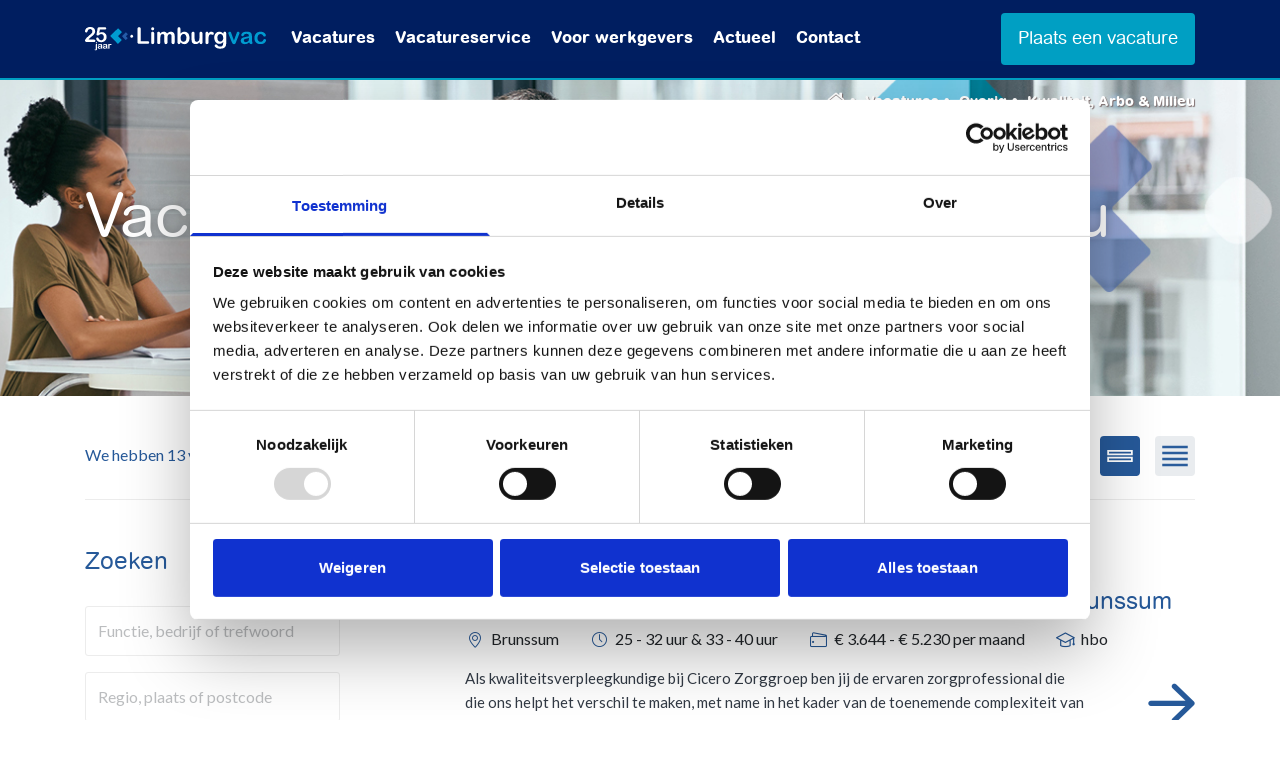

--- FILE ---
content_type: text/html; charset=UTF-8
request_url: https://www.limburgvac.nl/vacatures/overige-vacatures/kwaliteit
body_size: 47226
content:
<!DOCTYPE html>
<html lang="nl">
    <head>
        <meta charset="utf-8">
        <meta http-equiv="X-UA-Compatible" content="IE=edge">
        <meta name="viewport" content="width=device-width, initial-scale=1, shrink-to-fit=no">

        <title>Vind vacatures bij dé Limburgse vacaturebank | Limburgvac</title>
        <meta name="description" content="Op een gemakkelijke, overzichtelijke manier de Limburgse arbeidsmarkt afspeuren voor de ideale baan of leukste vacatures? Kijk dan op Limburgvac.nl">

        <meta name="robots" content="index,follow" />
        <meta name="revisit-after" content="1 days" />

        	        
	    <link rel="apple-touch-icon" sizes="180x180" href="https://www.limburgvac.nl/images/favicons/apple-touch-icon.png">
	    <link rel="icon" type="image/png" sizes="32x32" href="https://www.limburgvac.nl/images/favicons/favicon-32x32.png">
	    <link rel="icon" type="image/png" sizes="16x16" href="https://www.limburgvac.nl/images/favicons/favicon-16x16.png">
	    <link rel="manifest" href="https://www.limburgvac.nl/images/favicons/manifestLimburgvac.json">
	    <link rel="mask-icon" href="https://www.limburgvac.nl/images/favicons/safari-pinned-tab.svg" color="#591f57">    
	    <meta name="theme-color" content="#ffffff">

        <meta property="og:title" content="Limburgvac" />
        <meta property="og:description" content="" />
		<meta property="og:type" content="website" />
		<meta property="og:url" content="https://www.limburgvac.nl/vacatures/overige-vacatures/kwaliteit" />
		<meta property="og:image" content="https://www.limburgvac.nl/images/social_limburgvac.jpg" />
		<meta property="og:site_name" content="Limburgvac" />
		<meta property="og:locale" content="nl_NL" />
		
		<meta name="twitter:card" content="summary">
		<meta name="twitter:title" content="Limburgvac">
		<meta name="twitter:description" content="">
		<meta name="twitter:image" content="https://www.limburgvac.nl/images/social_limburgvac_twitter.png">

        <!-- CSRF Token -->
        <meta name="csrf-token" content="OZlqXkMX731THL9lvPkA9DurCpLgptYNEETpoIGY">
        
        <link rel="stylesheet" href="/css/build.css?id=4e77f36486e0edbebb33fc945fdbf14c" />

        

        
        
                    <!-- Google Tag Manager -->
            <script>(function(w,d,s,l,i){w[l]=w[l]||[];w[l].push({'gtm.start':
            new Date().getTime(),event:'gtm.js'});var f=d.getElementsByTagName(s)[0],
            j=d.createElement(s),dl=l!='dataLayer'?'&l='+l:'';j.async=true;j.src=
            'https://www.googletagmanager.com/gtm.js?id='+i+dl;f.parentNode.insertBefore(j,f);
            })(window,document,'script','dataLayer','GTM-K36CWRR');</script>
            <!-- End Google Tag Manager -->
        
        <!-- Google Consent Mode -->
        <script data-cookieconsent="ignore">
            window.dataLayer = window.dataLayer || [];
            function gtag() {
                dataLayer.push(arguments)
            }
            gtag("consent", "default", {
                ad_storage: "denied",
                analytics_storage: "denied",
                functionality_storage: "denied",
                personalization_storage: "denied",
                security_storage: "granted",
                wait_for_update: 500
            });
            gtag("set", "ads_data_redaction", true);
        </script>
        <!-- End Google Consent Mode-->
    </head>

    <body class="page " data-module="" data-controller="" data-method="">
                    <!-- Google Tag Manager (noscript) -->
            <noscript><iframe src="https://www.googletagmanager.com/ns.html?id=GTM-K36CWRR"
            height="0" width="0" style="display:none;visibility:hidden"></iframe></noscript>
            <!-- End Google Tag Manager (noscript) -->
        
        <nav id="mobilenav">
    <ul id="panel-menu">
        <li><a href="https://www.limburgvac.nl/vacatures">Vacatures</a></li>
        <li><a href="https://www.limburgvac.nl/vacatureservice">Vacatureservice</a></li>
        <li>
            <a href="https://www.limburgvac.nl/voor-werkgevers">Voor werkgevers</a>
            <ul>
                <li><a href="https://www.limburgvac.nl/voor-werkgevers/vacature-plaatsen">Plaats een vacature</a></li>
                
            </ul>
        </li>
        <li>
            <a href="https://actueel.limburgvac.nl">Actueel</a>
        </li>
        <li><a href="https://www.limburgvac.nl/contact">Contact</a></li>
    </ul>
</nav>        
        <header class="pageheader content__block--bg bgimg" data-xpos="center" data-ypos="top"
        bg-srcset="
            https://www.limburgvac.nl/images/headers/vacatures-768px.jpg 768w,
            https://www.limburgvac.nl/images/headers/vacatures-1400px.jpg 1400w, 
            https://www.limburgvac.nl/images/headers/vacatures-1920px.jpg 1920w
        ">
        
        
        <nav class="navbar navbar-expand-lg">
    <div class="container">
        <a class="navbar-brand" href="https://www.limburgvac.nl">
            <img width="181"
                src="https://www.limburgvac.nl/images/limburgvac.svg"
                srcset="
        https://www.limburgvac.nl/images/limburgvac.svg 1x, 
        https://www.limburgvac.nl/images/limburgvac.svg 2x"
                alt="limburgvac" />
        </a>
        <a href="#mobilenav" class="navbar-toggler">
            <span class="navbar-toggler-icon"></span>
        </a>

        <div class="collapse navbar-collapse align-items-center" id="main-nav">
            <ul class="navbar-nav mr-auto">
                <li class="nav-item">
                    <a class="nav-link" href="https://www.limburgvac.nl/vacatures">Vacatures</a>
                </li>
                <li class="nav-item">
                    <a class="nav-link" href="https://www.limburgvac.nl/vacatureservice">Vacatureservice</a>
                </li>
                <li class="nav-item">
                    <a class="nav-link" href="https://www.limburgvac.nl/voor-werkgevers">Voor werkgevers</a>
                </li>
                <li class="nav-item">
                    <a class="nav-link" href="https://actueel.limburgvac.nl">Actueel</a>
                </li>
                <li class="nav-item">
                    <a class="nav-link" href="https://www.limburgvac.nl/contact">Contact</a>
                </li>
            </ul>
            <a href="https://www.limburgvac.nl/voor-werkgevers/vacature-plaatsen" class="btn btn--secondary">Plaats een vacature</a>
        </div>
    </div>
</nav>

        <div class="container">
            <nav aria-label="breadcrumb" class="d-none d-md-block">
	    <ol class="breadcrumb justify-content-end" vocab="http://schema.org/" typeof="BreadcrumbList">
	        
	            	                <li class="breadcrumb-item" property="itemListElement" typeof="ListItem">
	                	<a href="https://www.limburgvac.nl" property="item" typeof="WebPage">
							<span property="name" content="Home"><i class="lv-icon-home"></i></span>
	                	</a>
						<meta property="position" content="1" />
	                </li>
	            
	        
	            	                <li class="breadcrumb-item" property="itemListElement" typeof="ListItem">
	                	<a href="https://www.limburgvac.nl/vacatures" property="item" typeof="WebPage">
							<span property="name" >Vacatures</span>
	                	</a>
						<meta property="position" content="2" />
	                </li>
	            
	        
	            	                <li class="breadcrumb-item" property="itemListElement" typeof="ListItem">
	                	<a href="https://www.limburgvac.nl/vacatures/overige-vacatures" property="item" typeof="WebPage">
							<span property="name" >Overig</span>
	                	</a>
						<meta property="position" content="3" />
	                </li>
	            
	        
	            	                <li class="breadcrumb-item active" property="itemListElement" typeof="ListItem">
						<span property="item" typeof="WebPage" href="https://www.limburgvac.nl/vacatures/overige-vacatures/kwaliteit">
							<span property="name">Kwaliteit, Arbo &amp; Milieu</span>
						</span>
						<meta property="position" content="4" />
	                </li>
	            
	        	    </ol>
	</nav>


            <div class="pageheader__content">
                <div>
                    <h1>Vacatures in Kwaliteit, Arbo &amp; Milieu</h1>
                </div>
            </div>  
        </div>
    </header>

        <main id="page">
            
    <div id="vacatures-root"></div>

    
        <div class="d-flex align-items-center email-msg fixed-bottom">
            <div class="container">
                <div class="row align-items-center d-md-none">
                    <div class="col-12">
                        <h5 class="text-center">
                            <a href="https://www.limburgvac.nl/vacatureservice" target="_self">
                                <i class="lv-icon-envelope"></i>
                                Ontvang vacatures per e-mail
                            </a>
                        </h5>
                    </div>
                </div>

                <div class="d-none d-md-inline-block">
                    <form class="form-inline mb-0" 
                        data-jq-reference="needs-validation"
                        action="https://nieuwsbrieven.limburgvac.nl/umbraco/api/selligent/CheckMail">

                        <input type="hidden" name="arbeidsMarktBrand" value="Limburgvac">
                        <div class="d-flex align-items-center">
                            <h5>
                                <i class="lv-icon-envelope"></i>
                                Ontvang vacatures per e-mail
                            </h5>
                        </div>

                        <div class="input-group">
                            <input type="email" name="mail" class="form-control" data-tippy-placement="top" data-tippy placeholder="E-mailadres" aria-label="E-mailadres" 
                                required
                                data-fv-emailaddress="true"
                                data-fv-row=".input-group"
                                data-fv-emailaddress-message="Geen geldig e-mailadres"
                                data-fv-notempty-message="Dit veld is verplicht">
                            <div class="input-group-append ml-1">
                                <button class="rounded-right btn btn--secondary" id="gtag-service-popup" type="submit">
                                    <i class="lv-icon-arrow"></i>
                                </button>
                            </div>
                        </div>
                    </form>                   
                </div>
            </div>
            <button class="btn close" data-action="close-vacancybar">
                <span class="d-none d-xl-inline-block">Sluiten</span> <i class="lv-icon-close"></i>
            </button>
        </div>

    
<script type="text/javascript">
    window.__INITIAL_STATE__ = {"jobs":[{"id":"lv-102625","url":"https:\/\/www.limburgvac.nl\/vacatures\/technische-vacatures\/techniek\/kozijnen-monteur-leerling-stb-kozijnen-maasbree-102625.html","title":"Kozijnen Monteur \/ Leerling voor STB-Kozijnen in Maasbree","summary":"Heb jij nog geen ervaring als kozijnen monteur? Maar werk je graag met je handen en in een gezellig team? Dan zijn wij bij STB-Kozijnen op zoek naar jou!","city":"Maasbree","employment":"33 - 40 uur","salary":"\u20ac 2.750 - \u20ac 3.750 per maand","attainment":"","badge":false,"video":false,"distance":null,"filters":["prod-all","ove-all","prod-tec","prod-prod","ove-ond","ove-bou","33-40"],"date":"2026-01-23","dateFormatted":"23 January 2026","dateCompact":"23-01-2026"},{"id":"lv-102624","url":"https:\/\/www.limburgvac.nl\/vacatures\/zorg-vacatures\/welzijnszorg\/geestelijk-verzorger-levantogroep-zuid-limburg-102624.html","title":"Geestelijk Verzorger bij LEVANTOgroep in Zuid Limburg","summary":"Voor 16 uur per week zoeken we iemand die cli\u00ebnten ondersteunt bij vragen rond zingeving, identiteit en levensbeschouwing: individueel \u00e9n in groepsverband.","city":"Zuid Limburg","employment":"9 - 16 uur","salary":"\u20ac 4.412 - \u20ac 5.730 per maand","attainment":"hbo & wo","badge":false,"video":false,"distance":null,"filters":["zor-all","zor-wel","hbo","wo","9-16"],"date":"2026-01-23","dateFormatted":"23 January 2026","dateCompact":"23-01-2026"},{"id":"lv-102623","url":"https:\/\/www.limburgvac.nl\/vacatures\/management-vacatures\/mt-directie\/project-en-teamcoordinator-documentbeheer-archivering-maastricht-umc-maastricht-102623.html","title":"Project- en Teamcoordinator Documentbeheer & Archivering voor Maastricht UMC+","summary":"Wil jij bijdragen aan een toekomstbestendige informatievoorziening binnen een academisch ziekenhuis met grote maatschappelijke impact?","city":"Maastricht","employment":"33 - 40 uur","salary":"\u20ac 3.765 - \u20ac 5.160 per maand","attainment":"hbo","badge":false,"video":false,"distance":null,"filters":["aut-all","man-all","man-man","aut-aut","man-sta","hbo","33-40"],"date":"2026-01-23","dateFormatted":"23 January 2026","dateCompact":"23-01-2026"},{"id":"lv-102622","url":"https:\/\/www.limburgvac.nl\/vacatures\/management-vacatures\/mt-directie\/warehouse-manager-curfs-logistics-gronsveld-102622.html","title":"Warehouse Manager voor Curfs Logistics in Gronsveld","summary":"Ben jij een strategisch sterke warehouseprofessional met leiderschapservaring en een scherp oog voor procesverbetering in een familiebedrijf?","city":"Gronsveld","employment":"33 - 40 uur","salary":null,"attainment":"hbo","badge":false,"video":false,"distance":null,"filters":["man-all","ove-all","man-man","ove-log","hbo","33-40"],"date":"2026-01-23","dateFormatted":"23 January 2026","dateCompact":"23-01-2026"},{"id":"lv-102621","url":"https:\/\/www.limburgvac.nl\/vacatures\/zorg-vacatures\/verzorging\/helpende-ouderen-langdurig-verblijf-vincent-van-gogh-venray-102621.html","title":"Helpende Ouderen Langdurig Verblijf voor Vincent van Gogh in Venray","summary":"Ben jij die zorgprofessional die voelt dat er m\u00e9\u00e9r mogelijk is in de ouderenzorg?","city":"Venray","employment":"In overleg","salary":"\u20ac 2.371 - \u20ac 3.088 per maand","attainment":"mbo","badge":false,"video":false,"distance":null,"filters":["zor-all","zor-ver","mbo","0-8","9-16","17-24","25-32","33-40"],"date":"2026-01-23","dateFormatted":"23 January 2026","dateCompact":"23-01-2026"},{"id":"lv-102620","url":"https:\/\/www.limburgvac.nl\/vacatures\/zorg-vacatures\/welzijnszorg\/medewerker-bemoeizorg-buro-andersom-noord-en-midden-limburg-102620.html","title":"Medewerker Bemoeizorg voor Buro Andersom in Noord- en Midden-Limburg","summary":"Als Medewerker Bemoeizorg werk je outreachend, proactief en zonder omwegen. ","city":"Noord- en Midden-Limburg","employment":"17 - 24 uur & 25 - 32 uur","salary":null,"attainment":"mbo & hbo","badge":false,"video":false,"distance":null,"filters":["zor-all","zor-wel","mbo","hbo","17-24","25-32"],"date":"2026-01-23","dateFormatted":"23 January 2026","dateCompact":"23-01-2026"},{"id":"lv-102619","url":"https:\/\/www.limburgvac.nl\/vacatures\/zorg-vacatures\/welzijnszorg\/trajectbegeleider-wonen-plus-buro-andersom-roermond-weert-venray-venlo-102619.html","title":"Trajectbegeleider Wonen Plus voor Buro Andersom in Roermond \/ Weert \/ Venray \/ Venlo","summary":"Als Trajectbegeleider Wonen Plus bied jij intensieve ondersteuning aan cli\u00ebnten met multi-complexe problematiek.","city":"Roermond \/ Weert \/ Venray \/ Venlo","employment":"17 - 24 uur & 25 - 32 uur","salary":null,"attainment":"mbo","badge":false,"video":false,"distance":null,"filters":["zor-all","zor-wel","mbo","17-24","25-32"],"date":"2026-01-23","dateFormatted":"23 January 2026","dateCompact":"23-01-2026"},{"id":"lv-102618","url":"https:\/\/www.limburgvac.nl\/vacatures\/zorg-vacatures\/gezondheidszorg\/kwaliteitsverpleegkundige-cicero-zorggroep-brunssum-102618.html","title":"Kwaliteitsverpleegkundige voor Cicero Zorggroep in Brunssum","summary":"Als kwaliteitsverpleegkundige bij Cicero Zorggroep ben jij de ervaren zorgprofessional die die ons helpt het verschil te maken, met name in het kader van de toenemende complexiteit van de zorg.","city":"Brunssum","employment":"25 - 32 uur & 33 - 40 uur","salary":"\u20ac 3.644 - \u20ac 5.230 per maand","attainment":"hbo","badge":false,"video":false,"distance":null,"filters":["zor-all","ove-all","zor-gez","ove-kwa","hbo","25-32","33-40"],"date":"2026-01-23","dateFormatted":"23 January 2026","dateCompact":"23-01-2026"},{"id":"lv-102617","url":"https:\/\/www.limburgvac.nl\/vacatures\/administratie-vacatures\/administratief\/medewerker-verkoopadministratie-key2control-maastricht-102617.html","title":"Medewerker Verkoopadministratie voor Key2Control in Maastricht","summary":"Als  Medewerker Verkoopadministratie bij Key2Control ben jij de drijvende kracht achter onze verkoopadministratie.","city":"Maastricht","employment":"17 - 24 uur","salary":"\u20ac 2.500 - \u20ac 3.200 per maand","attainment":"mbo","badge":false,"video":false,"distance":null,"filters":["fin-all","ver-all","fin-adm","ver-ver","mbo","17-24"],"date":"2026-01-23","dateFormatted":"23 January 2026","dateCompact":"23-01-2026"},{"id":"lv-102616","url":"https:\/\/www.limburgvac.nl\/vacatures\/horeca-vacatures\/ontbijtkok-loetje-maastricht-102616.html","title":"Ontbijtkok bij Loetje in Maastricht","summary":"Je helpt overdag bij het bereiden van de lunch voor onze gasten en je bent onderdeel van een gezellig keukenteam.","city":"Maastricht","employment":"17 - 24 uur","salary":"\u20ac 2.505 - \u20ac 3.053 per maand","attainment":"","badge":false,"video":false,"distance":null,"filters":["ove-all","ove-hor","17-24"],"date":"2026-01-23","dateFormatted":"23 January 2026","dateCompact":"23-01-2026"},{"id":"lv-102615","url":"https:\/\/www.limburgvac.nl\/vacatures\/sales-vacatures\/verkoop\/commercieel-medewerker-verkoop-binnendienst-hansen-dranken-linne-102615.html","title":"Commercieel Medewerker Verkoop Binnendienst voor Hansen Dranken in Linne","summary":"Ben jij die energieke gesprekspartner met een commerci\u00eble drive en een passie voor de drankenbranche?","city":"Linne","employment":"33 - 40 uur","salary":null,"attainment":"mbo","badge":false,"video":false,"distance":null,"filters":["fin-all","ver-all","ver-ver","fin-adm","mbo","33-40"],"date":"2026-01-23","dateFormatted":"23 January 2026","dateCompact":"23-01-2026"},{"id":"lv-102614","url":"https:\/\/www.limburgvac.nl\/vacatures\/onderwijs-vacatures\/docent-duits-trevianum-sittard-102614.html","title":"Docent Duits voor Trevianum in Sittard","summary":"Trevianum scholengroep is een scholengroep van drie zelfstandige scholen: havo, atheneum en gymnasium in Sittard. Met zo\u2019n  180 enthousiaste collega\u2019s bieden wij voortgezet onderwijs aan een kleine 2.100 leerlingen. In verband met...","city":"Sittard","employment":"","salary":null,"attainment":"hbo","badge":false,"video":false,"distance":null,"filters":["ove-all","ove-ond","hbo"],"date":"2026-01-23","dateFormatted":"23 January 2026","dateCompact":"23-01-2026"},{"id":"lv-102613","url":"https:\/\/www.limburgvac.nl\/vacatures\/technische-vacatures\/techniek\/werkvoorbereider-stb-kozijnen-maasbree-102613.html","title":"Werkvoorbereider voor STB-Kozijnen in Maasbree","summary":"STB-Kozijnen B.V. is een snel groeiende kunststof kozijnen montagebedrijf. Wij zijn op zoek naar een werkvoorbereider.","city":"Maasbree","employment":"33 - 40 uur","salary":null,"attainment":"mbo","badge":false,"video":false,"distance":null,"filters":["prod-all","ove-all","prod-tec","ove-log","ove-bou","mbo","33-40"],"date":"2026-01-23","dateFormatted":"23 January 2026","dateCompact":"23-01-2026"},{"id":"lv-102612","url":"https:\/\/www.limburgvac.nl\/vacatures\/it-vacatures\/automatisering\/allround-ict-professional-aspc-it-computerservice-kerkrade-kerkrade-102612.html","title":"Allround ICT Professional voor ASPC-IT \/ Computerservice Kerkrade in Kerkrade","summary":"Ben jij gepassioneerd in je vak, servicegericht, klantvriendelijk en kun je goed overweg met verschillende mensen? Dan ben jij misschien wel de nieuwe Allround ICT professional die wij zoeken!","city":"Kerkrade","employment":"33 - 40 uur","salary":null,"attainment":"mbo & hbo","badge":false,"video":false,"distance":null,"filters":["aut-all","aut-aut","mbo","hbo","33-40"],"date":"2026-01-22","dateFormatted":"22 January 2026","dateCompact":"22-01-2026"},{"id":"lv-102611","url":"https:\/\/www.limburgvac.nl\/vacatures\/administratie-vacatures\/secretarieel\/managementassistent-het-samenwerkingsverband-passend-voortgezet-onderwijs-heerlen-102611.html","title":"Managementassistent voor het Samenwerkingsverband Passend Voortgezet Onderwijs in Heerlen","summary":"De samenwerkingsverbanden passend voortgezet onderwijs in Westelijke Mijnstreek, Parkstad en Maastricht Heuvelland zoeken:\r\n\r\n\u201ceen organisatorische en verbindende managementassistent\u201d","city":"Heerlen","employment":"33 - 40 uur","salary":"\u20ac 2.798 - \u20ac 3.937 per maand","attainment":"vwo & mbo & hbo","badge":false,"video":false,"distance":null,"filters":["fin-all","ove-all","fin-sec","ove-ond","vwo","mbo","hbo","33-40"],"date":"2026-01-22","dateFormatted":"22 January 2026","dateCompact":"22-01-2026"},{"id":"lv-102610","url":"https:\/\/www.limburgvac.nl\/vacatures\/sales-vacatures\/verkoop\/keukenverkoper-adviseur-tinnemans-keukens-heerlen-102610.html","title":"Keukenverkoper \/ Adviseur voor Tinnemans Keukens in Heerlen","summary":"In deze functie help je klanten bij het realiseren van hun droomkeuken. Met jouw passie voor het keukenvak zorg je dat er binnen het beschikbare budget van de klant de goede keuzes worden gemaakt. ","city":"Heerlen","employment":"25 - 32 uur & 33 - 40 uur","salary":null,"attainment":"mbo","badge":false,"video":false,"distance":null,"filters":["ver-all","man-all","ver-ver","man-con","mbo","25-32","33-40"],"date":"2026-01-22","dateFormatted":"22 January 2026","dateCompact":"22-01-2026"},{"id":"lv-102609","url":"https:\/\/www.limburgvac.nl\/vacatures\/overige-vacatures\/overig\/wijkbeheerder-nester-reuver-102609.html","title":"Wijkbeheerder voor Nester in Reuver","summary":"Je houdt van pionieren, zelf initiatief nemen en anderen daarbij betrekken. Je werkt in een (wijk)team waar je op kunt bouwen, maar als het nodig is, sta jij ook alleen je mannetje\/vrouwtje.","city":"Reuver","employment":"","salary":"\u20ac 3.613 - \u20ac 4.540 per maand","attainment":"mbo","badge":false,"video":false,"distance":null,"filters":["ove-all","ove-ove","mbo"],"date":"2026-01-22","dateFormatted":"22 January 2026","dateCompact":"22-01-2026"},{"id":"lv-102608","url":"https:\/\/www.limburgvac.nl\/vacatures\/management-vacatures\/staf-beleid\/beleidsadviseur-of-trainee-asiel-en-migratie-gemeente-leudal-leudal-102608.html","title":"Beleidsadviseur of Trainee Asiel en Migratie voor Gemeente Leudal","summary":"Accent op thema\u2019s zoals spreidingswet, asielzoekers, statushouders, arbeidsmigranten","city":"Leudal","employment":"25 - 32 uur & 33 - 40 uur","salary":"\u20ac 5.554","attainment":"hbo & wo","badge":false,"video":false,"distance":null,"filters":["man-all","man-sta","hbo","wo","25-32","33-40"],"date":"2026-01-22","dateFormatted":"22 January 2026","dateCompact":"22-01-2026"},{"id":"lv-102607","url":"https:\/\/www.limburgvac.nl\/vacatures\/zorg-vacatures\/welzijnszorg\/medewerker-veilig-thuis-ggd-zuid-limburg-heerlen-102607.html","title":"Medewerker Veilig Thuis voor GGD Zuid Limburg in Heerlen","summary":"Als medewerker Veilig Thuis (28-36 uur) speel je een belangrijke rol in het doorbreken van de cirkel van geweld in afhankelijkheidsrelaties, bijvoorbeeld bij huiselijk geweld of kindermishandeling. ","city":"Heerlen","employment":"25 - 32 uur & 33 - 40 uur","salary":"\u20ac 5.554","attainment":"hbo","badge":false,"video":false,"distance":null,"filters":["zor-all","zor-wel","hbo","25-32","33-40"],"date":"2026-01-22","dateFormatted":"22 January 2026","dateCompact":"22-01-2026"},{"id":"lv-102606","url":"https:\/\/www.limburgvac.nl\/vacatures\/logistiek-vacatures\/productieplanner-van-aarsen-panheel-102606.html","title":"Productieplanner voor Van Aarsen in Panheel","summary":"Ben jij iemand die energie krijgt van structuur aanbrengen, complexe planningen en dagelijks schakelen met meerdere afdelingen? Dan is dit jouw kans. ","city":"Panheel","employment":"33 - 40 uur","salary":"\u20ac 5.400","attainment":"hbo","badge":false,"video":false,"distance":null,"filters":["prod-all","ove-all","ove-log","prod-tec","hbo","33-40"],"date":"2026-01-22","dateFormatted":"22 January 2026","dateCompact":"22-01-2026"},{"id":"lv-102605","url":"https:\/\/www.limburgvac.nl\/vacatures\/sales-vacatures\/verkoop\/commercieel-medewerker-outdoor-karting-vaals-102605.html","title":"Commercieel Medewerker voor Outdoor Karting in Vaals","summary":"Ben jij die gedreven collega, met een hands on mentaliteit en altijd vriendelijk? Ben jij op zoek naar een unieke uitdaging op een unieke werkplek? Wil jij in het Zuidelijkste puntje van Limburg werkzaam zijn?","city":"Vaals","employment":"25 - 32 uur","salary":"\u20ac 2.500","attainment":"mbo","badge":false,"video":false,"distance":null,"filters":["ver-all","ove-all","ver-ver","ove-hor","mbo","25-32"],"date":"2026-01-22","dateFormatted":"22 January 2026","dateCompact":"22-01-2026"},{"id":"lv-102604","url":"https:\/\/www.limburgvac.nl\/vacatures\/technische-vacatures\/techniek\/monteur-zonwering-rolluiken-kozijnen-overkappingen-zonwering-comfort-heythuysen-102604.html","title":"Monteur Zonwering Rolluiken Kozijnen Overkappingen voor Zonwering Comfort in Heythuysen","summary":"Ben jij een ervaren monteur of wil je jezelf verder ontwikkelen? Wij zoeken wij een gemotiveerde vakman die graag werkt aan zonwering, kozijnen, rolluiken, overkappingen en horren.","city":"Heythuysen","employment":"In overleg","salary":"\u20ac 2.500 - \u20ac 3.800 per maand","attainment":"vmbo, mavo","badge":false,"video":false,"distance":null,"filters":["prod-all","prod-tec","vmbo-mavo","0-8","9-16","17-24","25-32","33-40"],"date":"2026-01-22","dateFormatted":"22 January 2026","dateCompact":"22-01-2026"},{"id":"lv-102603","url":"https:\/\/www.limburgvac.nl\/vacatures\/horeca-vacatures\/receptie-horecamedewerker-laco-geleen-102603.html","title":"Receptie \/ Horecamedewerker voor Laco in Geleen","summary":"In deze rol zorg jij ervoor dat onze gasten zich thuis voelen bij Laco. En belangrijker nog, daar heb je echt plezier in. Wat je werk nog leuker maakt, is de afwisseling tussen horeca en receptie. ","city":"Geleen","employment":"17 - 24 uur","salary":"\u20ac 2.456 - \u20ac 2.684 per maand","attainment":"mbo","badge":false,"video":false,"distance":null,"filters":["ove-all","ove-hor","ove-ove","mbo","17-24"],"date":"2026-01-22","dateFormatted":"22 January 2026","dateCompact":"22-01-2026"},{"id":"lv-102602","url":"https:\/\/www.limburgvac.nl\/vacatures\/technische-vacatures\/techniek\/sales-engineer-hotraco-hegelsom-102602.html","title":"Sales Engineer voor Hotraco in Hegelsom","summary":"Ben jij technisch sterk en klaar voor een commerci\u00eble rol? Dan zijn wij op zoek naar jou!","city":"Hegelsom","employment":"33 - 40 uur","salary":"\u20ac 3.600 - \u20ac 4.500 per maand","attainment":"mbo","badge":false,"video":false,"distance":null,"filters":["prod-all","ver-all","prod-tec","ver-ver","mbo","33-40"],"date":"2026-01-22","dateFormatted":"22 January 2026","dateCompact":"22-01-2026"},{"id":"lv-102601","url":"https:\/\/www.limburgvac.nl\/vacatures\/technische-vacatures\/techniek\/buitendienst-monteur-mans-machines-weert-102601.html","title":"Buitendienst Monteur voor Mans Machines in Weert","summary":"Mans Machines groeit hard en daarom zoeken we een Buitendienst Monteur die z'n vak verstaat en niet bang is om de handen uit de mouwen te steken. Iemand met technisch inzicht, verantwoordelijkheidsgevoel","city":"Weert","employment":"33 - 40 uur","salary":null,"attainment":"","badge":false,"video":false,"distance":null,"filters":["prod-all","prod-tec","prod-ins","33-40"],"date":"2026-01-22","dateFormatted":"22 January 2026","dateCompact":"22-01-2026"},{"id":"lv-102600","url":"https:\/\/www.limburgvac.nl\/vacatures\/zorg-vacatures\/welzijnszorg\/mentor-verder-sittard-102600.html","title":"Mentor bij Verder in Sittard","summary":"Wij zijn voor onze cli\u00ebnten rond de omgeving Sittard, op zoek naar een gedreven en gemotiveerde mentor die onze organisatie komt versterken. \r\nDe verantwoordelijkheid voor cli\u00ebnten ligt in jouw handen, maar dat schrikt je niet af. ","city":"Sittard","employment":"33 - 40 uur","salary":"\u20ac 2.970 - \u20ac 4.243 per maand","attainment":"mbo","badge":false,"video":false,"distance":null,"filters":["zor-all","zor-wel","mbo","33-40"],"date":"2026-01-22","dateFormatted":"22 January 2026","dateCompact":"22-01-2026"},{"id":"lv-102599","url":"https:\/\/www.limburgvac.nl\/vacatures\/sales-vacatures\/verkoop\/interim-accountmanager-otg-cnc-grondstoffen-milsbeek-102599.html","title":"Interim Accountmanager (OTG) voor CNC Grondstoffen in Milsbeek","summary":"CNC Grondstoffen zoekt een Interim Senior Accountmanager Internationaal (OTG) die zelfstandig commerci\u00eble groei realiseert buiten Europa en strategische key accounts ontwikkelt.","city":"Milsbeek","employment":"33 - 40 uur","salary":null,"attainment":"hbo & wo","badge":false,"video":false,"distance":null,"filters":["ver-all","ver-ver","hbo","wo","33-40"],"date":"2026-01-22","dateFormatted":"22 January 2026","dateCompact":"22-01-2026"},{"id":"lv-102598","url":"https:\/\/www.limburgvac.nl\/vacatures\/zorg-vacatures\/welzijnszorg\/begeleider-beschermd-wonen-confidence-twende-velden-venlo-102598.html","title":"Begeleider Beschermd Wonen voor Confidence Twende in Velden \/ Venlo","summary":"Je gaat werken voor de bewoners cq. deelnemers binnen ons team beschermd wonen in Noord Limburg. Onze 24-uurs woonlocaties bevinden zich in Velden en Blerick. Bij ons vindt jij de ideale werkplek vanwege je grote professionele vri","city":"Velden \/ Venlo","employment":"25 - 32 uur","salary":"\u20ac 2.903 - \u20ac 4.335 per maand","attainment":"mbo & hbo","badge":false,"video":false,"distance":null,"filters":["zor-all","zor-wel","mbo","hbo","25-32"],"date":"2026-01-22","dateFormatted":"22 January 2026","dateCompact":"22-01-2026"},{"id":"lv-102597","url":"https:\/\/www.limburgvac.nl\/vacatures\/logistiek-vacatures\/patientenplanner-maastro-maastricht-102597.html","title":"Patientenplanner voor Maastro in Maastricht","summary":"We zoeken een proactieve en nauwkeurig werkende collega die niet bang is voor complexe puzzels, maar hier juist energie van krijgt. Jij zorgt er graag persoonlijk voor dat alle afspraken in goede banen worden geleid.\r\n","city":"Maastricht","employment":"33 - 40 uur","salary":"\u20ac 3.164 - \u20ac 4.264 per maand","attainment":"mbo & hbo","badge":false,"video":false,"distance":null,"filters":["fin-all","ove-all","ove-log","fin-adm","mbo","hbo","33-40"],"date":"2026-01-21","dateFormatted":"21 January 2026","dateCompact":"21-01-2026"},{"id":"lv-102596","url":"https:\/\/www.limburgvac.nl\/vacatures\/management-vacatures\/staf-beleid\/medewerker-bestuurlijke-informatievoorziening-open-universiteit-heerlen-102596.html","title":"Medewerker Bestuurlijke Informatievoorziening voor Open Universiteit in Heerlen","summary":"Ben jij de analytische denker met visie die beleid en informatie naadloos weet te verbinden? Dan zoeken wij jou!","city":"Heerlen","employment":"25 - 32 uur","salary":"\u20ac 3.546 - \u20ac 5.538 per maand","attainment":"hbo & wo","badge":false,"video":false,"distance":null,"filters":["aut-all","man-all","man-sta","aut-aut","hbo","wo","25-32"],"date":"2026-01-21","dateFormatted":"21 January 2026","dateCompact":"21-01-2026"},{"id":"lv-102595","url":"https:\/\/www.limburgvac.nl\/vacatures\/administratie-vacatures\/financieel\/salarisadministrateur-daelzicht-heel-102595.html","title":"Salarisadministrateur voor Daelzicht in Heel","summary":"Als salarisadministrateur combineer je zorgvuldigheid met vernieuwingskracht. Je zorgt voor een foutloze salarisverwerking \u00e9n brengt slimme verbeteringen aan die onze administratie toekomstbestendig maken.","city":"Heel","employment":"25 - 32 uur","salary":"\u20ac 3.231 - \u20ac 4.613 per maand","attainment":"mbo & hbo","badge":false,"video":false,"distance":null,"filters":["fin-all","zor-all","ove-all","fin-fin","fin-adm","zor-gez","ove-po","mbo","hbo","25-32"],"date":"2026-01-21","dateFormatted":"21 January 2026","dateCompact":"21-01-2026"},{"id":"lv-102594","url":"https:\/\/www.limburgvac.nl\/vacatures\/technische-vacatures\/techniek\/toezichthouder-civiele-techniek-gemeente-sittard-geleen-sittard-geleen-102594.html","title":"Toezichthouder Civiele Techniek voor gemeente Sittard-Geleen","summary":"Vind jij het een uitdaging om civieltechnische projecten binnen een dynamische omgeving voor te bereiden en uit te voeren? Dan hebben wij de perfecte baan voor jou!\r\n","city":"Sittard-Geleen","employment":"33 - 40 uur","salary":"\u20ac 3.524 - \u20ac 5.033 per maand","attainment":"mbo","badge":false,"video":false,"distance":null,"filters":["prod-all","prod-tec","mbo","33-40"],"date":"2026-01-21","dateFormatted":"21 January 2026","dateCompact":"21-01-2026"},{"id":"lv-102593","url":"https:\/\/www.limburgvac.nl\/vacatures\/technische-vacatures\/techniek\/projectleider-openbare-ruimte-civieltechniek-gemeente-sittard-geleen-sittard-geleen-102593.html","title":"Projectleider Openbare Ruimte \/ Civieltechniek voor gemeente Sittard-Geleen","summary":"Vind jij het een uitdaging om civieltechnische projecten binnen een dynamische omgeving uit te voeren en is projectmatig werken jou op het lijf geschreven? Dan hebben wij de perfecte baan voor jou!\r\n\r\n","city":"Sittard-Geleen","employment":"33 - 40 uur","salary":"\u20ac 4.465 - \u20ac 6.343 per maand","attainment":"hbo","badge":false,"video":false,"distance":null,"filters":["prod-all","prod-tec","hbo","33-40"],"date":"2026-01-21","dateFormatted":"21 January 2026","dateCompact":"21-01-2026"},{"id":"lv-102592","url":"https:\/\/www.limburgvac.nl\/vacatures\/zorg-vacatures\/welzijnszorg\/praktijkondersteuner-ggz-jeugd-huisartsenozl-heerlen-102592.html","title":"Praktijkondersteuner GGZ Jeugd voor HuisartsenOZL in Heerlen","summary":"Als Praktijkondersteuner GGZ met de focus op Jeugd is geen werkdag hetzelfde. Maar dat hoeven we jou waarschijnlijk niet te vertellen. Dankzij jouw GGZ-werkervaring weet je dit als geen ander.","city":"Heerlen","employment":"17 - 24 uur","salary":"\u20ac 4.627 - \u20ac 5.913 per maand","attainment":"wo","badge":false,"video":false,"distance":null,"filters":["zor-all","zor-wel","wo","17-24"],"date":"2026-01-21","dateFormatted":"21 January 2026","dateCompact":"21-01-2026"},{"id":"lv-102591","url":"https:\/\/www.limburgvac.nl\/vacatures\/technische-vacatures\/techniek\/chemisch-laborant-helichem-belfeld-102591.html","title":"Chemisch Laborant voor Helichem in Belfeld","summary":"Ben jij een nieuwsgierige en gedreven Chemisch Laborant die graag meewerkt aan het ontwikkelen \u00e9n verbeteren van producten die straks in de winkel staan? Dan hebben wij bij Helichem de perfecte uitdaging voor jou!","city":"Belfeld","employment":"33 - 40 uur","salary":null,"attainment":"mbo & hbo","badge":false,"video":false,"distance":null,"filters":["prod-all","ove-all","prod-tec","ove-kwa","mbo","hbo","33-40"],"date":"2026-01-21","dateFormatted":"21 January 2026","dateCompact":"21-01-2026"},{"id":"lv-102590","url":"https:\/\/www.limburgvac.nl\/vacatures\/zorg-vacatures\/medisch\/arts-arbeid-en-gezondheid-uwv-venlo-roermond-en-heerlen-102590.html","title":"Arts Arbeid en Gezondheid voor UWV in Venlo, Roermond en Heerlen","summary":"Als arts arbeid en gezondheid bied je mensen handvatten om te leren omgaan met een diagnose \u00e9n om weer mee te kunnen doen in de samenleving. Wat betekent de beperking voor het werk van cli\u00ebnten? En voor hun thuissituatie? ","city":"Venlo, Roermond en Heerlen","employment":"33 - 40 uur","salary":"\u20ac 5.350 - \u20ac 7.406 per maand","attainment":"wo","badge":false,"video":false,"distance":null,"filters":["zor-all","zor-med","zor-gez","wo","33-40"],"date":"2026-01-21","dateFormatted":"21 January 2026","dateCompact":"21-01-2026"},{"id":"lv-102589","url":"https:\/\/www.limburgvac.nl\/vacatures\/administratie-vacatures\/financieel\/ervaren-assistent-accountant-maprima-maastricht-102589.html","title":"Ervaren Assistent Accountant voor Maprima in Maastricht","summary":"Vanwege verdere groei is ons accounting team op zoek naar een ambitieuze en ervaren assistent\r\naccountant die vanuit ons kantoor in Maastricht voornamelijk grote internationale cli\u00ebnten wil\r\nbedienen.","city":"Maastricht","employment":"33 - 40 uur","salary":null,"attainment":"hbo","badge":false,"video":false,"distance":null,"filters":["fin-all","ove-all","fin-fin","fin-adm","ove-ove","hbo","33-40"],"date":"2026-01-21","dateFormatted":"21 January 2026","dateCompact":"21-01-2026"},{"id":"lv-102588","url":"https:\/\/www.limburgvac.nl\/vacatures\/onderwijs-vacatures\/onderwijsondersteuner-bs-de-broederschool-innovo-heerlen-102588.html","title":"Onderwijsondersteuner BS de Broederschool voor INNOVO in Heerlen","summary":"Onze missie is kansengelijkheid door passend onderwijs. Wij geloven dat ieder kind succeservaringen nodig heeft om te leren en te geloven in zichzelf. Daarom werken we met duidelijke doelen, formatieve feedback en uitdaging ","city":"Heerlen","employment":"17 - 24 uur","salary":"\u20ac 2.672 - \u20ac 3.610 per maand","attainment":"mbo","badge":false,"video":false,"distance":null,"filters":["ove-all","ove-ond","mbo","17-24"],"date":"2026-01-21","dateFormatted":"21 January 2026","dateCompact":"21-01-2026"},{"id":"lv-102587","url":"https:\/\/www.limburgvac.nl\/vacatures\/administratie-vacatures\/secretarieel\/telefoniste-administratief-medewerkster-erfrecht-nederland-sittard-102587.html","title":"Telefoniste -  Administratief Medewerkster voor Erfrecht Nederland in Sittard","summary":"Ben jij iemand die passie heeft voor het beantwoorden van telefoontjes en administratieve taken? Dan zijn wij op zoek naar joul","city":"Sittard","employment":"17 - 24 uur","salary":null,"attainment":"mbo","badge":false,"video":false,"distance":null,"filters":["fin-all","fin-sec","fin-adm","mbo","17-24"],"date":"2026-01-21","dateFormatted":"21 January 2026","dateCompact":"21-01-2026"},{"id":"lv-102586","url":"https:\/\/www.limburgvac.nl\/vacatures\/management-vacatures\/mt-directie\/quality-control-lead-manager-adj-group-kerkrade-102586.html","title":"Quality Control Lead Manager for ADJ Group in Kerkrade","summary":"The Quality Control Lead Manager holds overall operational responsibility for quality control activities in Kerkrade.","city":"Kerkrade","employment":"33 - 40 uur","salary":null,"attainment":"hbo","badge":false,"video":false,"distance":null,"filters":["prod-all","man-all","ove-all","man-man","prod-tec","ove-kwa","hbo","33-40"],"date":"2026-01-21","dateFormatted":"21 January 2026","dateCompact":"21-01-2026"},{"id":"lv-102585","url":"https:\/\/www.limburgvac.nl\/vacatures\/sales-vacatures\/verkoop\/business-developer-race-against-waste-venray-102585.html","title":"Business Developer voor Race Against Waste in Venray","summary":"Zorg jij samen met ons voor groei en impact? Race Against Waste is de afgelopen jaren hard gegroeid. Om deze stijgende lijn door te zetten zijn we op zoek naar een Business Developer om ons team te versterken.","city":"Venray","employment":"25 - 32 uur","salary":"\u20ac 3.200 - \u20ac 4.500 per maand","attainment":"wo","badge":false,"video":false,"distance":null,"filters":["ver-all","man-all","ver-ver","ver-mar","ver-com","man-man","wo","25-32"],"date":"2026-01-21","dateFormatted":"21 January 2026","dateCompact":"21-01-2026"},{"id":"lv-102584","url":"https:\/\/www.limburgvac.nl\/vacatures\/administratie-vacatures\/administratief\/administratief-medewerker-zuyderland-sittard-geleen-102584.html","title":"Administratief Medewerker voor Zuyderland in Sittard-Geleen","summary":"Wij zijn op zoek naar een nieuwe collega met een passie voor projectadministratie en oog voor detail. Ben jij de administratie tijger die wij zoeken? Solliciteer dan snel op onze vacature voor Back Office medewerker subsidies bij ","city":"Sittard-Geleen","employment":"33 - 40 uur","salary":null,"attainment":"mbo","badge":false,"video":false,"distance":null,"filters":["fin-all","fin-adm","mbo","33-40"],"date":"2026-01-21","dateFormatted":"21 January 2026","dateCompact":"21-01-2026"},{"id":"lv-102583","url":"https:\/\/www.limburgvac.nl\/vacatures\/zorg-vacatures\/welzijnszorg\/begeleider-autisme-jados-maastricht-102583.html","title":"Begeleider Autisme voor Jados in Maastricht","summary":"Zoek jij betekenisvol werk waar je vrijheid en autonomie ervaart? Vind jij het ook belangrijk om verder te kijken dan een diagnose? Wil jij dan samen met ons \u00e9n onze cli\u00ebnten op ontdekkingsreis?","city":"Maastricht","employment":"25 - 32 uur","salary":"\u20ac 2.804 - \u20ac 4.149 per maand","attainment":"mbo & hbo","badge":false,"video":false,"distance":null,"filters":["zor-all","zor-wel","mbo","hbo","25-32"],"date":"2026-01-21","dateFormatted":"21 January 2026","dateCompact":"21-01-2026"},{"id":"lv-102582","url":"https:\/\/www.limburgvac.nl\/vacatures\/horeca-vacatures\/medewerker-bufkes-cox-co-venlo-102582.html","title":"Medewerker Bufkes bij  Cox & Co in Venlo ","summary":"Ben jij iemand die energie krijgt van werken met mensen en het leuk vindt om gasten een glimlach te bezorgen? Dan is dit jouw kans!","city":"Venlo ","employment":"17 - 24 uur","salary":null,"attainment":"","badge":false,"video":false,"distance":null,"filters":["ove-all","ove-hor","17-24"],"date":"2026-01-21","dateFormatted":"21 January 2026","dateCompact":"21-01-2026"},{"id":"lv-102581","url":"https:\/\/www.limburgvac.nl\/vacatures\/logistiek-vacatures\/touringcarchauffeur-ghielen-beringe-102581.html","title":"Touringcarchauffeur voor Ghielen in Beringe","summary":"Als meerdaagse touringcarchauffeur ben jij het gezicht van ons bedrijf en zorg je voor een veilige, comfortabele en plezierige reiservaring voor onze klanten. Je rijdt naar diverse bestemmingen door heel Europa!","city":"Beringe","employment":"","salary":null,"attainment":"","badge":false,"video":false,"distance":null,"filters":["ove-all","ove-log"],"date":"2026-01-21","dateFormatted":"21 January 2026","dateCompact":"21-01-2026"},{"id":"lv-102580","url":"https:\/\/www.limburgvac.nl\/vacatures\/zorg-vacatures\/welzijnszorg\/persoonlijk-begeleider-gehandicaptenzorg-pergamijn-midden-en-zuid-limburg-102580.html","title":"Persoonlijk begeleider Gehandicaptenzorg voor Pergamijn in Midden- en Zuid-Limburg","summary":"Ga jij voor deze baan, dan krijg je de kans om met andere nieuwe \u00e9n ervaren collega's een sterke nieuwe ploeg te vormen. Samen gaan jullie de begeleiding en ondersteuning binnen deze woning vormgeven. ","city":"Midden- en Zuid-Limburg","employment":"In overleg","salary":"\u20ac 2.992 - \u20ac 4.178 per maand","attainment":"mbo & hbo","badge":false,"video":false,"distance":null,"filters":["zor-all","zor-wel","zor-ver","mbo","hbo","0-8","9-16","17-24","25-32","33-40"],"date":"2026-01-21","dateFormatted":"21 January 2026","dateCompact":"21-01-2026"},{"id":"lv-102579","url":"https:\/\/www.limburgvac.nl\/vacatures\/management-vacatures\/mt-directie\/ontwerper-openbare-ruimte-gemeente-sittard-geleen-sittard-geleen-102579.html","title":"Ontwerper Openbare Ruimte voor Gemeente Sittard-Geleen","summary":"Als Ontwerper openbare ruimte bij de gemeente Sittard-Geleen ben je samen met andere ontwerpers verantwoordelijk voor de integrale planvorming en vormgeving van projecten in de  openbare ruimte.","city":"Sittard-Geleen","employment":"17 - 24 uur & 25 - 32 uur & 33 - 40 uur","salary":"\u20ac 4.465 - \u20ac 6.343 per maand","attainment":"hbo","badge":false,"video":false,"distance":null,"filters":["man-all","ove-all","man-man","ove-ove","hbo","17-24","25-32","33-40"],"date":"2026-01-20","dateFormatted":"20 January 2026","dateCompact":"20-01-2026"},{"id":"lv-102578","url":"https:\/\/www.limburgvac.nl\/vacatures\/administratie-vacatures\/financieel\/procesondersteuner-interne-controle-gemeente-sittard-geleen-sittard-geleen-102578.html","title":"Procesondersteuner Interne Controle voor Gemeente Sittard-Geleen","summary":"Als Procesondersteuner Interne Controle (IC) ben jij een sleutelspeler in het versterken van de rechtmatigheid en betrouwbaarheid van onze processen.","city":"Sittard-Geleen","employment":"17 - 24 uur","salary":"\u20ac 3.206 - \u20ac 4.499 per maand","attainment":"mbo & hbo","badge":false,"video":false,"distance":null,"filters":["fin-all","fin-fin","mbo","hbo","17-24"],"date":"2026-01-20","dateFormatted":"20 January 2026","dateCompact":"20-01-2026"},{"id":"lv-102577","url":"https:\/\/www.limburgvac.nl\/vacatures\/management-vacatures\/mt-directie\/regisseur-leefomgeving-gemeente-sittard-geleen-sittard-geleen-102577.html","title":"Regisseur Leefomgeving voor Gemeente Sittard-Geleen","summary":"De Regisseur Leefomgeving onderzoekt, onderbouwt en voorspelt wat de behoefte is in een wijk ten aanzien van de openbare ruimte op de korte \u00e9n de lange termijn.","city":"Sittard-Geleen","employment":"33 - 40 uur","salary":"\u20ac 4.465 - \u20ac 6.343 per maand","attainment":"hbo","badge":false,"video":false,"distance":null,"filters":["man-all","ove-all","man-man","ove-ove","hbo","33-40"],"date":"2026-01-20","dateFormatted":"20 January 2026","dateCompact":"20-01-2026"},{"id":"lv-102576","url":"https:\/\/www.limburgvac.nl\/vacatures\/management-vacatures\/mt-directie\/toezichthouder-groen-gemeente-sittard-geleen-sittard-geleen-102576.html","title":"Toezichthouder Groen voor gemeente Sittard-Geleen","summary":"Als Toezichthouder houdt je toezicht op de uitvoering van het beheer van de groene leefomgeving door externe partners. ","city":"Sittard-Geleen","employment":"33 - 40 uur","salary":"\u20ac 3.206 - \u20ac 4.499 per maand","attainment":"mbo","badge":false,"video":false,"distance":null,"filters":["man-all","ove-all","man-man","ove-ove","mbo","33-40"],"date":"2026-01-20","dateFormatted":"20 January 2026","dateCompact":"20-01-2026"},{"id":"lv-102575","url":"https:\/\/www.limburgvac.nl\/vacatures\/management-vacatures\/mt-directie\/meewerkend-voorman-gemeente-sittard-geleen-sittard-geleen-102575.html","title":"Meewerkend Voorman voor gemeente Sittard-Geleen","summary":"De Meewerkend voorman draagt zorg voor de uitvoering van het dagdagelijks onderhoud van de leefomgeving binnen zijn wijk. De Meewerkend voorman stelt prioriteiten en verdeelt de taken op de werkplek.","city":"Sittard-Geleen","employment":"33 - 40 uur","salary":"\u20ac 2.564 - \u20ac 3.696 per maand","attainment":"mbo","badge":false,"video":false,"distance":null,"filters":["prod-all","man-all","man-man","prod-tec","mbo","33-40"],"date":"2026-01-20","dateFormatted":"20 January 2026","dateCompact":"20-01-2026"},{"id":"lv-102574","url":"https:\/\/www.limburgvac.nl\/vacatures\/overige-vacatures\/overig\/toezichthouder-fietsenstalling-gemeente-sittard-geleen-sittard-geleen-102574.html","title":"Toezichthouder Fietsenstalling voor gemeente Sittard-Geleen","summary":"De Toezichthouder fietsenstalling houdt toezicht op de, door bezoekers van de centra Geleen en Sittard, geplaatste fietsen en scooters in de gemeentelijke fietsenstallingen. ","city":"Sittard-Geleen","employment":"33 - 40 uur","salary":"\u20ac 2.441 - \u20ac 2.978 per maand","attainment":"lbo & vmbo, mavo","badge":false,"video":false,"distance":null,"filters":["ove-all","ove-ove","lbo","vmbo-mavo","33-40"],"date":"2026-01-20","dateFormatted":"20 January 2026","dateCompact":"20-01-2026"},{"id":"lv-102573","url":"https:\/\/www.limburgvac.nl\/vacatures\/technische-vacatures\/techniek\/junior-ontwerper-gemeente-sittard-geleen-sittard-geleen-102573.html","title":"Junior Ontwerper voor Gemeente Sittard-Geleen","summary":"Elke dag werken we aan een stad die zichtbaar groener, prettiger en toekomstbestendiger wordt.","city":"Sittard-Geleen","employment":"33 - 40 uur","salary":"\u20ac 3.524 - \u20ac 5.033 per maand","attainment":"hbo","badge":false,"video":false,"distance":null,"filters":["aut-all","prod-all","ove-all","prod-tec","aut-aut","ove-ove","hbo","33-40"],"date":"2026-01-20","dateFormatted":"20 January 2026","dateCompact":"20-01-2026"},{"id":"lv-102572","url":"https:\/\/www.limburgvac.nl\/vacatures\/management-vacatures\/mt-directie\/unitleider-regie-ontwerp-support-gemeente-sittard-geleen-sittard-geleen-102572.html","title":"Unitleider Regie, Ontwerp & Support voor gemeente Sittard-Geleen","summary":"De Unitleider Regie, Ontwerp & Support werkt nauw samen met de andere unitleiders en collega\u2019s binnen team Inrichting en Beheer Leefomgeving \u00e9n daarbuiten zodat de leefomgeving, kwantitatief, kwalitatief en innovatief voldoet ","city":"Sittard-Geleen","employment":"33 - 40 uur","salary":"\u20ac 5.303 - \u20ac 7.163 per maand","attainment":"hbo","badge":false,"video":false,"distance":null,"filters":["prod-all","man-all","man-man","prod-tec","hbo","33-40"],"date":"2026-01-20","dateFormatted":"20 January 2026","dateCompact":"20-01-2026"},{"id":"lv-102571","url":"https:\/\/www.limburgvac.nl\/vacatures\/management-vacatures\/mt-directie\/unitleider-vakexpertise-uitvoering-gemeente-sittard-geleen-sittard-geleen-102571.html","title":"Unitleider Vakexpertise & Uitvoering voor gemeente Sittard-Geleen","summary":"De Unitleider Vakexpertise & Uitvoering is hi\u00ebrarchisch leidinggevende van de unit Vakexpertise & Uitvoering.","city":"Sittard-Geleen","employment":"33 - 40 uur","salary":"\u20ac 5.303 - \u20ac 7.163 per maand","attainment":"hbo","badge":false,"video":false,"distance":null,"filters":["prod-all","man-all","man-man","prod-tec","hbo","33-40"],"date":"2026-01-20","dateFormatted":"20 January 2026","dateCompact":"20-01-2026"},{"id":"lv-102570","url":"https:\/\/www.limburgvac.nl\/vacatures\/management-vacatures\/staf-beleid\/directeur-bestuurder-bibliocenter-bibliocenter-weert-102570.html","title":"Directeur-Bestuurder Bibliocenter voor Bibliocenter in Weert","summary":"Als directeur-bestuurder geef je integraal leiding aan Bibliocenter.","city":"Weert","employment":"25 - 32 uur & 33 - 40 uur","salary":null,"attainment":"hbo & wo","badge":false,"video":false,"distance":null,"filters":["man-all","ove-all","man-sta","ove-ove","hbo","wo","25-32","33-40"],"date":"2026-01-20","dateFormatted":"20 January 2026","dateCompact":"20-01-2026"},{"id":"lv-102569","url":"https:\/\/www.limburgvac.nl\/vacatures\/technische-vacatures\/techniek\/vakman-gemeente-sittard-geleen-sittard-geleen-102569.html","title":"Vakman voor gemeente Sittard-Geleen","summary":"De Vakman ondersteunt de Assistent wijkco\u00f6rdinator en Meewerkend voorman binnen het stadsdeel. De Vakman draagt zorg voor de uitvoering van de aan hem opgedragen taken binnen het dagdagelijks onderhoud van de leefomgeving binnen ","city":"Sittard-Geleen","employment":"33 - 40 uur","salary":"\u20ac 2.441 - \u20ac 3.534 per maand","attainment":"mbo","badge":false,"video":false,"distance":null,"filters":["prod-all","prod-tec","mbo","33-40"],"date":"2026-01-20","dateFormatted":"20 January 2026","dateCompact":"20-01-2026"},{"id":"lv-102568","url":"https:\/\/www.limburgvac.nl\/vacatures\/logistiek-vacatures\/warehouse-medewerker-curfs-logistics-gronsveld-102568.html","title":"Warehouse Medewerker voor Curfs Logistics in Gronsveld","summary":" In deze functie voer je geen standaard magazijn- of heftruckwerkzaamheden uit, maar ben je vooral bezig met demonteren van industri\u00eble machines. ","city":"Gronsveld","employment":"33 - 40 uur","salary":"\u20ac 15,63 - \u20ac 19,01 per uur","attainment":"vmbo, mavo & mbo","badge":false,"video":false,"distance":null,"filters":["prod-all","ove-all","ove-log","prod-tec","vmbo-mavo","mbo","33-40"],"date":"2026-01-20","dateFormatted":"20 January 2026","dateCompact":"20-01-2026"},{"id":"lv-102567","url":"https:\/\/www.limburgvac.nl\/vacatures\/overige-vacatures\/overig\/wijkcoordinator-gemeente-sittard-geleen-sittard-geleen-102567.html","title":"Wijkcoordinator voor gemeente Sittard-Geleen","summary":"De Wijkco\u00f6rdinator is de gesprekspartner voor de interne organisatie, inwoners en overige gebruikers van de leefomgeving van Sittard-Geleen over het regulier beheer.","city":"Sittard-Geleen","employment":"33 - 40 uur","salary":"\u20ac 3.524 - \u20ac 5.033 per maand","attainment":"hbo","badge":false,"video":false,"distance":null,"filters":["ove-all","ove-ove","hbo","33-40"],"date":"2026-01-20","dateFormatted":"20 January 2026","dateCompact":"20-01-2026"},{"id":"lv-102566","url":"https:\/\/www.limburgvac.nl\/vacatures\/management-vacatures\/staf-beleid\/twee-leden-raad-van-toezicht-stichting-onderwijs-midden-limburg-roermond-102566.html","title":"Twee Leden Raad van Toezicht voor Stichting Onderwijs Midden-Limburg in Roermond","summary":"De Raad van Toezicht van SOML bestaat uit vijf leden en ziet erop toe dat de kwaliteit en de continu\u00efteit van het onderwijs binnen SOML gewaarborgd zijn.","city":"Roermond","employment":"In overleg","salary":null,"attainment":"hbo & wo","badge":false,"video":false,"distance":null,"filters":["man-all","ove-all","man-sta","ove-ond","hbo","wo","0-8","9-16","17-24","25-32","33-40"],"date":"2026-01-20","dateFormatted":"20 January 2026","dateCompact":"20-01-2026"},{"id":"lv-102565","url":"https:\/\/www.limburgvac.nl\/vacatures\/it-vacatures\/automatisering\/functioneel-beheerder-gemeente-sittard-geleen-sittard-geleen-102565.html","title":"Functioneel Beheerder voor gemeente Sittard-Geleen","summary":"Als Functioneel Beheerder ga jij je specialiseren in de verschillende applicaties binnen ons team. Je hoofdtaken zijn gebruikersondersteuning, gegevensbeheer, wijzigingenbeheer, incidentmanagement en functionaliteitenbeheer.\r\n","city":"Sittard-Geleen","employment":"33 - 40 uur","salary":"\u20ac 3.524 - \u20ac 5.033 per maand","attainment":"hbo","badge":false,"video":false,"distance":null,"filters":["aut-all","aut-aut","hbo","33-40"],"date":"2026-01-20","dateFormatted":"20 January 2026","dateCompact":"20-01-2026"},{"id":"lv-102564","url":"https:\/\/www.limburgvac.nl\/vacatures\/administratie-vacatures\/secretarieel\/secretaresse-vista-college-maastricht-102564.html","title":"Secretaresse voor VISTA College in Maastricht","summary":"Wil jij met enthousiasme en gedrevenheid werken in het mbo-onderwijs?","city":"Maastricht","employment":"17 - 24 uur","salary":"\u20ac 3.578","attainment":"mbo","badge":false,"video":false,"distance":null,"filters":["fin-all","fin-sec","fin-adm","mbo","17-24"],"date":"2026-01-20","dateFormatted":"20 January 2026","dateCompact":"20-01-2026"},{"id":"lv-102563","url":"https:\/\/www.limburgvac.nl\/vacatures\/it-vacatures\/automatisering\/datasteward-gemeente-sittard-geleen-sittard-geleen-102563.html","title":"Datasteward voor gemeente Sittard-Geleen","summary":"De Data-steward Openbare Ruimte is verantwoordelijk voor de kwaliteit, governance en het beheer van data over de openbare ruimte binnen de gemeente. Hij\/zij zorgt ervoor dat informatie over wegen, groenvoorzieningen,","city":"Sittard-Geleen","employment":"33 - 40 uur","salary":"\u20ac 3.777 - \u20ac 5.554 per maand","attainment":"hbo","badge":false,"video":false,"distance":null,"filters":["aut-all","aut-aut","hbo","33-40"],"date":"2026-01-20","dateFormatted":"20 January 2026","dateCompact":"20-01-2026"},{"id":"lv-102562","url":"https:\/\/www.limburgvac.nl\/vacatures\/administratie-vacatures\/financieel\/adviseur-ondernemersdesk-unive-venlo-102562.html","title":"Adviseur Ondernemersdesk voor Unive in Venlo","summary":"Wil jij werken als Adviseur Ondernemersdesk? De beste worden in jouw vak en jezelf blijven ontwikkelen door de aangeboden opleidingen en cursussen? ","city":"Venlo","employment":"","salary":"\u20ac 3.404 - \u20ac 4.644 per maand","attainment":"mbo","badge":false,"video":false,"distance":null,"filters":["fin-all","fin-fin","mbo"],"date":"2026-01-20","dateFormatted":"20 January 2026","dateCompact":"20-01-2026"},{"id":"lv-102561","url":"https:\/\/www.limburgvac.nl\/vacatures\/technische-vacatures\/techniek\/brandveiligheidsdeskundige-nibag-heel-102561.html","title":"Brandveiligheidsdeskundige voor Nibag in Heel","summary":"In deze rol als deskundige draag je direct bij aan de brandveiligheid van diverse gebouwen, zoals gemeentelijk vastgoed, woonzorggebouwen en kantoren.","city":"Heel","employment":"33 - 40 uur","salary":"\u20ac 3.438 - \u20ac 5.002 per maand","attainment":"mbo & hbo","badge":false,"video":false,"distance":null,"filters":["prod-all","ove-all","prod-tec","ove-bou","mbo","hbo","33-40"],"date":"2026-01-20","dateFormatted":"20 January 2026","dateCompact":"20-01-2026"},{"id":"lv-102560","url":"https:\/\/www.limburgvac.nl\/vacatures\/management-vacatures\/consultancy-zzp\/adviseur-klimaatsubsidies-gemeente-sittard-geleen-sittard-geleen-102560.html","title":"Adviseur Klimaatsubsidies voor gemeente Sittard-Geleen","summary":"Als Adviseur lever je een belangrijke bijdrage aan het klimaatbestendig maken van onze gemeente. Jij bent verantwoordelijk voor het begeleiden en adviseren van inwoners bij het afkoppelen van regenwater ","city":"Sittard-Geleen","employment":"17 - 24 uur","salary":"\u20ac 3.206 - \u20ac 4.499 per maand","attainment":"mbo & hbo","badge":false,"video":false,"distance":null,"filters":["man-all","ove-all","man-con","ove-jur","ove-ove","mbo","hbo","17-24"],"date":"2026-01-20","dateFormatted":"20 January 2026","dateCompact":"20-01-2026"},{"id":"lv-102559","url":"https:\/\/www.limburgvac.nl\/vacatures\/zorg-vacatures\/welzijnszorg\/persoonlijk-begeleider-scharwyerveld-sevagram-maastricht-102559.html","title":"(Persoonlijk) Begeleider Scharwyerveld voor Sevagram in Maastricht","summary":"Veer zien op zeuk nao diech veur eus locatie Scharwyerveld!","city":"Maastricht","employment":"In overleg","salary":"\u20ac 2.643 - \u20ac 4.102 per maand","attainment":"mbo","badge":false,"video":false,"distance":null,"filters":["zor-all","zor-wel","mbo","0-8","9-16","17-24","25-32","33-40"],"date":"2026-01-20","dateFormatted":"20 January 2026","dateCompact":"20-01-2026"},{"id":"lv-102558","url":"https:\/\/www.limburgvac.nl\/vacatures\/technische-vacatures\/techniek\/brandveiligheidsdeskundige-nibag-maastricht-102558.html","title":"Brandveiligheidsdeskundige voor Nibag in Maastricht","summary":"In deze rol als deskundige draag je direct bij aan de brandveiligheid van diverse gebouwen, zoals gemeentelijk vastgoed, woonzorggebouwen en kantoren.","city":"Maastricht","employment":"25 - 32 uur & 33 - 40 uur","salary":"\u20ac 3.438 - \u20ac 5.002 per maand","attainment":"mbo & hbo","badge":false,"video":false,"distance":null,"filters":["prod-all","ove-all","prod-tec","ove-bou","mbo","hbo","25-32","33-40"],"date":"2026-01-20","dateFormatted":"20 January 2026","dateCompact":"20-01-2026"},{"id":"lv-102557","url":"https:\/\/www.limburgvac.nl\/vacatures\/overige-vacatures\/overig\/assistent-wijkcoordinator-gemeente-sittard-geleen-sittard-geleen-102557.html","title":"Assistent Wijkcoordinator voor gemeente Sittard-Geleen","summary":"De Assistent Wijkco\u00f6rdinator draagt zorg voor een gebiedsgerichte en vraaggerichte uitvoering van het beheer door de wijkteams binnen het stadsdeel. Binnen elk stadsdeel zijn wijkteams en aannemers werkzaam. ","city":"Sittard-Geleen","employment":"33 - 40 uur","salary":"\u20ac 2.840 - \u20ac 4.015 per maand","attainment":"mbo","badge":false,"video":false,"distance":null,"filters":["ove-all","ove-ove","mbo","33-40"],"date":"2026-01-20","dateFormatted":"20 January 2026","dateCompact":"20-01-2026"},{"id":"lv-102556","url":"https:\/\/www.limburgvac.nl\/vacatures\/zorg-vacatures\/verzorging\/adl-assistent-helpende-fokus-maastricht-102556.html","title":"ADL-Assistent (Helpende) voor Fokus in Maastricht","summary":"Wil jij werken in de zorg en ervoor zorgen dat onze cli\u00ebnten, ondanks hun fysieke beperking, zelfstandig en vrij kunnen leven? Dan is de functie ADL-assistent bij Fokus iets voor jou! ","city":"Maastricht","employment":"In overleg","salary":"\u20ac 1.554 - \u20ac 2.097 per maand","attainment":"","badge":false,"video":false,"distance":null,"filters":["zor-all","zor-ver","zor-gez","0-8","9-16","17-24","25-32","33-40"],"date":"2026-01-20","dateFormatted":"20 January 2026","dateCompact":"20-01-2026"},{"id":"lv-102555","url":"https:\/\/www.limburgvac.nl\/vacatures\/logistiek-vacatures\/logistiek-medewerker-vdl-konings-swalmen-102555.html","title":"Logistiek Medewerker voor VDL Konings in Swalmen ","summary":"Ben jij op zoek naar een afwisselende logistieke baan? En is het daarnaast jouw droom om bij een internationaal familiebedrijf te werken? Dan zien wij graag jouw cv en motivatie tegemoet!","city":"Swalmen ","employment":"In overleg","salary":null,"attainment":"mbo","badge":false,"video":false,"distance":null,"filters":["ove-all","ove-log","mbo","0-8","9-16","17-24","25-32","33-40"],"date":"2026-01-20","dateFormatted":"20 January 2026","dateCompact":"20-01-2026"},{"id":"lv-102554","url":"https:\/\/www.limburgvac.nl\/vacatures\/technische-vacatures\/techniek\/leerling-monteur-gaswater-ahak-geleen-102554.html","title":"Leerling-Monteur Gas\/Water voor a.hak in Geleen","summary":"Klaar voor een nieuwe uitdaging? Solliciteer vandaag nog en bouw mee aan verbindingen die generaties meegaan!","city":"Geleen","employment":"33 - 40 uur","salary":null,"attainment":"vmbo, mavo","badge":false,"video":false,"distance":null,"filters":["prod-all","ove-all","prod-tec","ove-ond","vmbo-mavo","33-40"],"date":"2026-01-20","dateFormatted":"20 January 2026","dateCompact":"20-01-2026"},{"id":"lv-102553","url":"https:\/\/www.limburgvac.nl\/vacatures\/sales-vacatures\/verkoop\/key-accountmanager-benelux-elation-professional-kerkrade-102553.html","title":"Key Accountmanager Benelux voor Elation Professional in Kerkrade","summary":"In deze rol ben je verantwoordelijk voor het verder uitbouwen, beheren en ondersteunen van ons distributienetwerk binnen de Benelux en aangrenzende markten.","city":"Kerkrade","employment":"33 - 40 uur","salary":null,"attainment":"hbo","badge":false,"video":false,"distance":null,"filters":["ver-all","ver-ver","hbo","33-40"],"date":"2026-01-20","dateFormatted":"20 January 2026","dateCompact":"20-01-2026"},{"id":"lv-102552","url":"https:\/\/www.limburgvac.nl\/vacatures\/management-vacatures\/staf-beleid\/adviseur-ibor-gemeente-sittard-geleen-sittard-geleen-102552.html","title":"Adviseur IBOR voor Gemeente Sittard-Geleen","summary":"Als Adviseur IBOR bij de gemeente Sittard-Geleen ben jij een belangrijke schakel in het totale beheerproces van de leefomgeving.","city":"Sittard-Geleen","employment":"33 - 40 uur","salary":"\u20ac 3.777 - \u20ac 5.554 per maand","attainment":"hbo","badge":false,"video":false,"distance":null,"filters":["prod-all","man-all","ove-all","man-sta","prod-tec","man-con","ove-ove","hbo","33-40"],"date":"2026-01-20","dateFormatted":"20 January 2026","dateCompact":"20-01-2026"},{"id":"lv-102551","url":"https:\/\/www.limburgvac.nl\/vacatures\/management-vacatures\/mt-directie\/vestigingsmanager-humankind-regio-zuidoost-limburg-102551.html","title":"Vestigingsmanager voor Humankind in Regio Zuidoost-Limburg","summary":"Stel je voor. Op jouw levendige vestiging in Heerlen hebben kinderen het naar hun zin. Vooral omdat jouw team het goed heeft met elkaar. Je hebt ontdekt dat er een ondernemer in je schuilt en dat jij het beste in je locatie en je ","city":"Regio Zuidoost-Limburg","employment":"25 - 32 uur & 33 - 40 uur","salary":"\u20ac 4.288 - \u20ac 5.939 per maand","attainment":"hbo","badge":false,"video":false,"distance":null,"filters":["man-all","zor-all","ove-all","man-man","zor-wel","ove-ond","hbo","25-32","33-40"],"date":"2026-01-19","dateFormatted":"19 January 2026","dateCompact":"19-01-2026"},{"id":"lv-102550","url":"https:\/\/www.limburgvac.nl\/vacatures\/logistiek-vacatures\/customer-service-en-distributiecoordinator-deltachem-international-born-102550.html","title":"Customer Service- en Distributiecoordinator voor DeltaChem International in Born","summary":"Hou je van organiseren, co\u00f6rdineren en klantcontact? Wil je werken in een internationale omgeving waarbij je de spil bent tussen verkoop, logistiek en klant? Dan is de functie van Customer Service- en Distributieco\u00f6rdinator ","city":"Born","employment":"33 - 40 uur","salary":"\u20ac 3.500 - \u20ac 4.200 per maand","attainment":"mbo","badge":false,"video":false,"distance":null,"filters":["fin-all","ver-all","ove-all","ove-log","fin-adm","ver-ink","mbo","33-40"],"date":"2026-01-19","dateFormatted":"19 January 2026","dateCompact":"19-01-2026"},{"id":"lv-102549","url":"https:\/\/www.limburgvac.nl\/vacatures\/logistiek-vacatures\/medewerker-voorraadbeheer-hansen-dranken-linne-102549.html","title":"Medewerker Voorraadbeheer voor Hansen Dranken in Linne","summary":"Wordt jij enthousiast van cijfers, analyses en het optimaliseren van voorraadbeheer? Als medewerker voorraadbeheer houd jij grip op onze voorraad en processen. Lees dan snel verder! ","city":"Linne","employment":"33 - 40 uur","salary":null,"attainment":"mbo","badge":false,"video":false,"distance":null,"filters":["fin-all","ove-all","ove-log","fin-adm","ove-ove","mbo","33-40"],"date":"2026-01-19","dateFormatted":"19 January 2026","dateCompact":"19-01-2026"},{"id":"lv-102548","url":"https:\/\/www.limburgvac.nl\/vacatures\/management-vacatures\/consultancy-zzp\/adviseur-leefomgeving-casemanager-i-gemeente-gulpen-wittem-gulpen-wittem-102548.html","title":"Adviseur Leefomgeving\/ Casemanager I voor gemeente Gulpen-Wittem","summary":"Wil jij een bijdrage leveren aan de ruimtelijke ontwikkeling van de gemeente? Ben jij diegene die onze organisatie leert om met een pragmatische aanpak meerwaarde te cre\u00ebren op jouw eigen wijze? Dan zijn wij op zoek naar jou!","city":"Gulpen-Wittem","employment":"25 - 32 uur & 33 - 40 uur","salary":"\u20ac 5.947","attainment":"hbo & wo","badge":false,"video":false,"distance":null,"filters":["man-all","ove-all","man-con","ove-ove","hbo","wo","25-32","33-40"],"date":"2026-01-19","dateFormatted":"19 January 2026","dateCompact":"19-01-2026"},{"id":"lv-102547","url":"https:\/\/www.limburgvac.nl\/vacatures\/technische-vacatures\/techniek\/plaatwerker-bmw-ekris-bmw-maastricht-102547.html","title":"Plaatwerker BMW bij Ekris BMW in Maastricht","summary":"Je bent positief, hebt oog voor detail en werkt graag aan de mooiste auto's.","city":"Maastricht","employment":"33 - 40 uur","salary":"\u20ac 2.400 - \u20ac 3.250 per maand","attainment":"mbo","badge":false,"video":false,"distance":null,"filters":["prod-all","prod-tec","mbo","33-40"],"date":"2026-01-19","dateFormatted":"19 January 2026","dateCompact":"19-01-2026"},{"id":"lv-102546","url":"https:\/\/www.limburgvac.nl\/vacatures\/sales-vacatures\/verkoop\/junior-serviceadviseur-ekris-bmw-heerlen-maastricht-102546.html","title":"Junior Serviceadviseur bij Ekris BMW in Heerlen \/ Maastricht","summary":"Je werkt nauw samen met ervaren collega\u2019s en leert stap voor stap hoe je klanten adviseert, hoe je technische informatie vertaalt en hoe je zorgt dat ons serviceproces soepel verloopt.","city":"Heerlen \/ Maastricht","employment":"33 - 40 uur","salary":"\u20ac 2.400 - \u20ac 3.250 per maand","attainment":"mbo","badge":false,"video":false,"distance":null,"filters":["fin-all","ver-all","ove-all","ver-ver","fin-adm","ove-log","mbo","33-40"],"date":"2026-01-19","dateFormatted":"19 January 2026","dateCompact":"19-01-2026"},{"id":"lv-102545","url":"https:\/\/www.limburgvac.nl\/vacatures\/technische-vacatures\/techniek\/1e-autotechnicus-ekris-heerlen-maastricht-102545.html","title":"1e Autotechnicus bij Ekris in Heerlen \/ Maastricht","summary":"Jij zorgt er samen met jouw team voor dat er een uitstekende prestatie wordt neergezet op het gebied van onderhoud, reparatie, diagnose stellen en service verlenen aan de klant.","city":"Heerlen \/ Maastricht","employment":"33 - 40 uur","salary":null,"attainment":"mbo","badge":false,"video":false,"distance":null,"filters":["prod-all","prod-tec","mbo","33-40"],"date":"2026-01-19","dateFormatted":"19 January 2026","dateCompact":"19-01-2026"},{"id":"lv-102544","url":"https:\/\/www.limburgvac.nl\/vacatures\/management-vacatures\/mt-directie\/onderwijskundig-leider-vista-college-heerlen-maastricht-102544.html","title":"Onderwijskundig Leider voor Vista College in Heerlen \/ Maastricht","summary":"Onderwijskundig leider is een specialistische onderwijskundige functie, waarin je het onderwijsteam Zorg gaat versterken om onderwijsvernieuwingen onder jouw leiding vanuit het team zelf verder te realiseren. ","city":"Heerlen \/ Maastricht","employment":"33 - 40 uur","salary":"\u20ac 7.020","attainment":"hbo & wo","badge":false,"video":false,"distance":null,"filters":["man-all","ove-all","man-man","ove-ond","hbo","wo","33-40"],"date":"2026-01-19","dateFormatted":"19 January 2026","dateCompact":"19-01-2026"},{"id":"lv-102543","url":"https:\/\/www.limburgvac.nl\/vacatures\/onderwijs-vacatures\/medewerker-studentenzaken-open-universiteit-heerlen-102543.html","title":" Medewerker Studentenzaken voor Open Universiteit in Heerlen","summary":"Je ondersteunt management, docenten en collega\u2019s van het Bureau Onderwijs en Onderzoek, zodat het onderwijs en onderzoek van de faculteit goed georganiseerd is.","city":"Heerlen","employment":"33 - 40 uur","salary":"\u20ac 3.382 - \u20ac 4.484 per maand","attainment":"hbo","badge":false,"video":false,"distance":null,"filters":["fin-all","ove-all","ove-ond","fin-adm","ove-ove","hbo","33-40"],"date":"2026-01-19","dateFormatted":"19 January 2026","dateCompact":"19-01-2026"},{"id":"lv-102542","url":"https:\/\/www.limburgvac.nl\/vacatures\/sales-vacatures\/inkoop\/regional-purchasing-manager-nl-wepa-nederland-swalmen-102542.html","title":"Regional Purchasing Manager NL for WEPA Nederland in Swalmen","summary":"Would you like to redesign your work and work in a dynamic environment? In a family-owned company operating throughout Europe, which offers you interesting tasks and challenges? Then we are the right company for you.","city":"Swalmen","employment":"33 - 40 uur","salary":null,"attainment":"wo","badge":false,"video":false,"distance":null,"filters":["ver-all","man-all","ver-ink","man-man","wo","33-40"],"date":"2026-01-19","dateFormatted":"19 January 2026","dateCompact":"19-01-2026"},{"id":"lv-102541","url":"https:\/\/www.limburgvac.nl\/vacatures\/technische-vacatures\/techniek\/reliability-engineer-orcatech-maastricht-102541.html","title":"Reliability Engineer bij Orcatech in Maastricht","summary":"Orcatech\r\nOp zoek naar een job als Mechanical Engineer, Maintenance Engineer, Industrial Automation Engineer of Werkvoorbereider met meer dan voldoende ontwikkelingsmogelijkheden en een goed salaris? Sluit je dan aan bij Orcatech!...","city":"Maastricht","employment":"33 - 40 uur","salary":"\u20ac 5.522 - \u20ac 1.994 per maand","attainment":"hbo","badge":false,"video":false,"distance":null,"filters":["prod-all","prod-tec","hbo","33-40"],"date":"2026-01-19","dateFormatted":"19 January 2026","dateCompact":"19-01-2026"},{"id":"lv-102540","url":"https:\/\/www.limburgvac.nl\/vacatures\/administratie-vacatures\/secretarieel\/commercieel-secretarieel-medewerkster-abc-adviseurs-geleen-102540.html","title":"Commercieel-Secretarieel Medewerkster voor ABC Adviseurs in Geleen","summary":"met affiniteit voor ICT en social media ","city":"Geleen","employment":"25 - 32 uur & 33 - 40 uur","salary":null,"attainment":"mbo & hbo","badge":false,"video":false,"distance":null,"filters":["fin-all","ver-all","fin-sec","fin-adm","ver-com","mbo","hbo","25-32","33-40"],"date":"2026-01-19","dateFormatted":"19 January 2026","dateCompact":"19-01-2026"},{"id":"lv-102539","url":"https:\/\/www.limburgvac.nl\/vacatures\/overige-vacatures\/overig\/beveiliger-politie-g4s-maastricht-102539.html","title":"Beveiliger Politie voor G4S in Maastricht ","summary":"Als beveiliger draag je niet alleen bij aan veiligheid, maar ook aan menselijkheid juist op momenten dat het er echt toe doet. Bij G4S werk je zij aan zij met de politie in Maastricht. ","city":"Maastricht ","employment":"17 - 24 uur & 25 - 32 uur","salary":"\u20ac 1.673 - \u20ac 1.994 per maand","attainment":"mbo","badge":false,"video":false,"distance":null,"filters":["ove-all","ove-ove","mbo","17-24","25-32"],"date":"2026-01-19","dateFormatted":"19 January 2026","dateCompact":"19-01-2026"},{"id":"lv-102538","url":"https:\/\/www.limburgvac.nl\/vacatures\/administratie-vacatures\/administratief\/medewerker-crediteurenadministratie-adj-group-europe-kerkrade-102538.html","title":"Medewerker Crediteurenadministratie voor ADJ Group Europe in Kerkrade","summary":"Als Medewerker Crediteurenadministratie versterk jij ons Finance-team. Je bent verantwoordelijk voor het beheren van \u00e9\u00e9n of meerdere financi\u00eble administraties binnen onze vijf organisaties. ","city":"Kerkrade","employment":"17 - 24 uur","salary":null,"attainment":"mbo","badge":false,"video":false,"distance":null,"filters":["fin-all","fin-adm","fin-fin","mbo","17-24"],"date":"2026-01-19","dateFormatted":"19 January 2026","dateCompact":"19-01-2026"},{"id":"lv-102537","url":"https:\/\/www.limburgvac.nl\/vacatures\/technische-vacatures\/techniek\/productontwikkelaar-electronica-anatech-sittard-102537.html","title":"Productontwikkelaar Electronica voor Anatech in Sittard","summary":"We zijn op zoek naar een ervaren productontwikkelaar met een elektronica achtergrond om ons ontwikkelteam te versterken.\r\n\r\nOnze meetinstrumenten brengen uitdagingen met zich mee op het gebied van elektronica, natuurkunde, mechani...","city":"Sittard","employment":"","salary":null,"attainment":"hbo & wo","badge":false,"video":false,"distance":null,"filters":["prod-all","prod-tec","hbo","wo"],"date":"2026-01-19","dateFormatted":"19 January 2026","dateCompact":"19-01-2026"},{"id":"lv-102536","url":"https:\/\/www.limburgvac.nl\/vacatures\/management-vacatures\/mt-directie\/hoofd-commerciele-zaken-rd4-heerlen-102536.html","title":"Hoofd Commerciele Zaken voor Rd4 in Heerlen","summary":"Als Hoofd Commerci\u00eble Zaken ben jij h\u00e9t gezicht van Rd4 richting de zakelijke markt in Limburg. Je weet deuren te openen, netwerken te benutten en kansen om te zetten in concrete resultaten. ","city":"Heerlen","employment":"33 - 40 uur","salary":"\u20ac 4.495 - \u20ac 6.319 per maand","attainment":"hbo","badge":false,"video":false,"distance":null,"filters":["ver-all","man-all","man-man","ver-ver","hbo","33-40"],"date":"2026-01-19","dateFormatted":"19 January 2026","dateCompact":"19-01-2026"},{"id":"lv-102535","url":"https:\/\/www.limburgvac.nl\/vacatures\/administratie-vacatures\/secretarieel\/medisch-secretaresse-elyse-kerkrade-102535.html","title":"Medisch Secretaresse voor Elyse in Kerkrade","summary":"Ben jij energiek, secuur en weet jij het beste uit jezelf en anderen halen? Voor onze nierzorgkliniek in Kerkrade zoeken wij voor 16 uur in de week een medisch secretaresse. Je werkdagen zullen onderling worden afgestemd. ","city":"Kerkrade","employment":"9 - 16 uur","salary":"\u20ac 2.528 - \u20ac 3.579 per maand","attainment":"mbo","badge":false,"video":false,"distance":null,"filters":["fin-all","zor-all","fin-sec","zor-gez","mbo","9-16"],"date":"2026-01-19","dateFormatted":"19 January 2026","dateCompact":"19-01-2026"},{"id":"lv-102534","url":"https:\/\/www.limburgvac.nl\/vacatures\/juridische-vacatures\/jurist-consendo-panningen-102534.html","title":"Jurist voor Consendo in Panningen","summary":"Werken met de menselijke maat: een andere blik op juridische dienstverlening ","city":"Panningen","employment":"25 - 32 uur & 33 - 40 uur","salary":null,"attainment":"hbo","badge":false,"video":false,"distance":null,"filters":["ove-all","ove-jur","hbo","25-32","33-40"],"date":"2026-01-19","dateFormatted":"19 January 2026","dateCompact":"19-01-2026"},{"id":"lv-102533","url":"https:\/\/www.limburgvac.nl\/vacatures\/management-vacatures\/mt-directie\/coordinator-omgevingsplan-gemeente-weert-weert-102533.html","title":"Coordinator Omgevingsplan voor gemeente Weert","summary":"Als Co\u00f6rdinator Omgevingsplan zorg jij ervoor dat beleid zichtbaar wordt in onze leefomgeving.","city":"Weert","employment":"25 - 32 uur & 33 - 40 uur","salary":"\u20ac 4.430 - \u20ac 6.308 per maand","attainment":"hbo & wo","badge":false,"video":false,"distance":null,"filters":["man-all","ove-all","man-man","ove-jur","ove-ove","hbo","wo","25-32","33-40"],"date":"2026-01-19","dateFormatted":"19 January 2026","dateCompact":"19-01-2026"},{"id":"lv-102532","url":"https:\/\/www.limburgvac.nl\/vacatures\/administratie-vacatures\/financieel\/financieel-administratief-medewerker-veiligheidsregio-zuid-limburg-heerlen-102532.html","title":"Financieel Administratief Medewerker bij Veiligheidsregio Zuid-Limburg in Heerlen","summary":"Met mijn betrokkenheid, nauwkeurigheid en overzicht sta ik klaar zodat onze cijfers net zo betrouwbaar zijn als onze hulpverlening. ","city":"Heerlen","employment":"33 - 40 uur","salary":"\u20ac 4.302","attainment":"mbo & hbo","badge":false,"video":false,"distance":null,"filters":["fin-all","fin-fin","fin-adm","mbo","hbo","33-40"],"date":"2026-01-16","dateFormatted":"16 January 2026","dateCompact":"16-01-2026"},{"id":"lv-102531","url":"https:\/\/www.limburgvac.nl\/vacatures\/administratie-vacatures\/administratief\/medewerker-planning-kinderopvang-samen-spelen-maastricht-102531.html","title":"Medewerker Planning voor Kinderopvang Samen Spelen in Maastricht","summary":"Als medewerker planning ben jij de stille kracht achter de kwaliteit van de kinderopvang. Jij zorgt ervoor dat op elke locatie de juiste mensen op de juiste plek staan. ","city":"Maastricht","employment":"25 - 32 uur","salary":"\u20ac 2.641 - \u20ac 3.630 per maand","attainment":"","badge":false,"video":false,"distance":null,"filters":["fin-all","ove-all","fin-adm","ove-log","25-32"],"date":"2026-01-16","dateFormatted":"16 January 2026","dateCompact":"16-01-2026"},{"id":"lv-102530","url":"https:\/\/www.limburgvac.nl\/vacatures\/management-vacatures\/mt-directie\/programmamanager-vitale-gemeenschappen-samenwerking-zuid-limburg-gemeente-sittard-geleen-sittard-geleen-102530.html","title":"Programmamanager Vitale Gemeenschappen Samenwerking Zuid-Limburg voor Gemeente Sittard-Geleen","summary":"Wil jij de regisseur zijn achter een vitale en gezonde Zuid-Limburgse leefomgeving? Wij zoeken een programmamanager die overzicht houdt, kansen ziet en samen met partners bouwt aan een regionale agenda die \u00e9cht richting geeft.","city":"Sittard-Geleen","employment":"17 - 24 uur","salary":"\u20ac 5.303 - \u20ac 7.163 per maand","attainment":"","badge":false,"video":false,"distance":null,"filters":["man-all","man-man","17-24"],"date":"2026-01-16","dateFormatted":"16 January 2026","dateCompact":"16-01-2026"},{"id":"lv-102529","url":"https:\/\/www.limburgvac.nl\/vacatures\/management-vacatures\/mt-directie\/projectleider-openbare-ruimte-gemeente-beek-beek-102529.html","title":"Projectleider Openbare Ruimte voor Gemeente Beek","summary":"Voor onze afdeling Ruimte zijn wij op zoek naar een:\r\n\r\nPROJECTLEIDER OPENBARE RUIMTE\r\n\r\nVAST I REGULIER I 1 FTE I SCHAAL 10 I HBO+\r\n\r\n\r\nVanwege de flinke opgave die komend jaar op ons afkomt, breiden we het team uit om de realisa...","city":"Beek","employment":"33 - 40 uur","salary":"\u20ac 3.674 - \u20ac 5.419 per maand","attainment":"hbo","badge":false,"video":false,"distance":null,"filters":["prod-all","man-all","ove-all","man-man","prod-tec","ove-bou","hbo","33-40"],"date":"2026-01-16","dateFormatted":"16 January 2026","dateCompact":"16-01-2026"},{"id":"lv-102528","url":"https:\/\/www.limburgvac.nl\/vacatures\/bouw-vacatures\/toezichthouder-vergunningverlening-toezicht-en-handhaving-vth-gemeente-beek-beek-102528.html","title":"Toezichthouder Vergunningverlening, Toezicht en Handhaving (VTH) voor Gemeente Beek","summary":"Je zorgt voor de naleving van diverse wet- en regelgeving, zoals de Omgevingswet, Besluit bouwwerken leefomgeving en andere wetten en regels binnen de fysieke leefomgeving. ","city":"Beek","employment":"33 - 40 uur","salary":"\u20ac 3.524 - \u20ac 5.033 per maand","attainment":"mbo & hbo","badge":false,"video":false,"distance":null,"filters":["ove-all","ove-bou","mbo","hbo","33-40"],"date":"2026-01-16","dateFormatted":"16 January 2026","dateCompact":"16-01-2026"},{"id":"lv-102527","url":"https:\/\/www.limburgvac.nl\/vacatures\/technische-vacatures\/techniek\/project-engineer-operations-nea-international-push-braces-maastricht-airport-102527.html","title":"Project Engineer Operations voor Nea International \/Push Braces in Maastricht-Airport","summary":"Jij bent op zoek naar een baan waarin je kunt bijdragen aan het realiseren van productverbeteringen en het optimaliseren van productieprocessen.","city":"Maastricht-Airport","employment":"33 - 40 uur","salary":null,"attainment":"hbo","badge":false,"video":false,"distance":null,"filters":["prod-all","man-all","prod-tec","man-man","hbo","33-40"],"date":"2026-01-16","dateFormatted":"16 January 2026","dateCompact":"16-01-2026"},{"id":"lv-102526","url":"https:\/\/www.limburgvac.nl\/vacatures\/technische-vacatures\/techniek\/engineer-werktuigbouwkunde-rubber-resources-maastricht-102526.html","title":"Engineer Werktuigbouwkunde voor Rubber Resources in Maastricht","summary":"Ben jij een technisch talent dat projecten op werktuigbouwkundig gebied van A tot Z kan co\u00f6rdineren? ","city":"Maastricht","employment":"33 - 40 uur","salary":null,"attainment":"mbo & hbo","badge":false,"video":false,"distance":null,"filters":["prod-all","prod-tec","mbo","hbo","33-40"],"date":"2026-01-16","dateFormatted":"16 January 2026","dateCompact":"16-01-2026"},{"id":"lv-102525","url":"https:\/\/www.limburgvac.nl\/vacatures\/management-vacatures\/mt-directie\/programmamanager-grensoverstijgende-kenniseconomie-samenwerking-zuid-limburg-gemeente-sittard-geleen-sittard-geleen-102525.html","title":"Programmamanager Grensoverstijgende Kenniseconomie Samenwerking Zuid-Limburg voor Gemeente Sittard-Geleen","summary":"Wil jij de regisseur zijn achter een sterke, innovatieve kenniseconomie in Zuid-Limburg? Wij zoeken een programmamanager die overzicht houdt, kansen ziet en samen met partners bouwt aan een regionale agenda die \u00e9cht richting geeft","city":"Sittard-Geleen","employment":"33 - 40 uur","salary":null,"attainment":"","badge":false,"video":false,"distance":null,"filters":["man-all","man-man","33-40"],"date":"2026-01-16","dateFormatted":"16 January 2026","dateCompact":"16-01-2026"},{"id":"lv-102524","url":"https:\/\/www.limburgvac.nl\/vacatures\/management-vacatures\/mt-directie\/programmamanager-toekomstbestendig-landschap-samenwerking-zuid-limburg-gemeente-sittard-geleen-sittard-geleen-102524.html","title":"Programmamanager Toekomstbestendig Landschap Samenwerking Zuid-Limburg voor Gemeente Sittard-Geleen","summary":"Wij zoeken een programmamanager die overzicht houdt, kansen ziet en samen met partners bouwt aan een regionale agenda die \u00e9cht richting geeft.","city":"Sittard-Geleen","employment":"25 - 32 uur","salary":"\u20ac 5.303 - \u20ac 7.153 per maand","attainment":"wo","badge":false,"video":false,"distance":null,"filters":["man-all","man-man","man-con","wo","25-32"],"date":"2026-01-16","dateFormatted":"16 January 2026","dateCompact":"16-01-2026"},{"id":"lv-102523","url":"https:\/\/www.limburgvac.nl\/vacatures\/management-vacatures\/mt-directie\/bestuurder-stichting-prisma-panningen-102523.html","title":"Bestuurder voor Stichting Prisma in Panningen via Equipe","summary":"visionair - verbinder - strategisch - resultaatgericht - innovatief \u2013 boegbeeld","city":"Panningen","employment":"33 - 40 uur","salary":null,"attainment":"wo","badge":false,"video":false,"distance":null,"filters":["man-all","man-man","wo","33-40"],"date":"2026-01-16","dateFormatted":"16 January 2026","dateCompact":"16-01-2026"},{"id":"lv-102522","url":"https:\/\/www.limburgvac.nl\/vacatures\/management-vacatures\/mt-directie\/learning-community-developer-samenwerking-zuid-limburg-gemeente-sittard-geleen-sittard-geleen-102522.html","title":"Learning Community Developer Samenwerking Zuid-Limburg voor Gemeente Sittard-Geleen","summary":"Wil jij de motor zijn achter een sterke, actieve community in Zuid-Limburg? Als Learning Community Developer geef je vorm aan een agenda vol impactvolle events, leerervaringen en ontmoetingen die onze regio vooruithelpen.\r\n","city":"Sittard-Geleen","employment":"25 - 32 uur","salary":"\u20ac 4.465 - \u20ac 6.343 per maand","attainment":"hbo & wo","badge":false,"video":false,"distance":null,"filters":["man-all","man-man","hbo","wo","25-32"],"date":"2026-01-16","dateFormatted":"16 January 2026","dateCompact":"16-01-2026"},{"id":"lv-102521","url":"https:\/\/www.limburgvac.nl\/vacatures\/sales-vacatures\/communicatie-pr\/communicatieadviseur-samenwerking-zuid-limburg-gemeente-sittard-geleen-sittard-geleen-102521.html","title":"Communicatieadviseur Samenwerking Zuid-Limburg voor Gemeente Sittard-Geleen","summary":"Wil jij de verhalen van Zuid-Limburg zichtbaar maken en onze samenwerking kracht geven? Word communicatieadviseur bij het regiobureau.","city":"Sittard-Geleen","employment":"9 - 16 uur","salary":"\u20ac 3.777 - \u20ac 5.554 per maand","attainment":"hbo","badge":false,"video":false,"distance":null,"filters":["ver-all","ver-com","hbo","9-16"],"date":"2026-01-16","dateFormatted":"16 January 2026","dateCompact":"16-01-2026"},{"id":"lv-102520","url":"https:\/\/www.limburgvac.nl\/vacatures\/overige-vacatures\/kwaliteit\/kwaliteits-en-meldingsfunctionaris-meditta-sittard-102520.html","title":"Kwaliteits- en meldingsfunctionaris voor Meditta in Sittard","summary":"Wij zijn op zoek naar een gemotiveerde en ervaren Kwaliteits- en Meldingsfunctionaris voor 32 uur per week.","city":"Sittard","employment":"25 - 32 uur","salary":"\u20ac 4.095 - \u20ac 5.358 per maand","attainment":"hbo","badge":false,"video":false,"distance":null,"filters":["ove-all","ove-kwa","hbo","25-32"],"date":"2026-01-16","dateFormatted":"16 January 2026","dateCompact":"16-01-2026"},{"id":"lv-102519","url":"https:\/\/www.limburgvac.nl\/vacatures\/zorg-vacatures\/gezondheidszorg\/praktijkconsulenten-zio-in-maastricht-heuvelland-102519.html","title":"Praktijkconsulenten voor ZIO in in Maastricht-Heuvelland","summary":"Als praktijkconsulent ben jij h\u00e9t herkenbare gezicht voor de huisartsenpraktijken in jouw regio. ","city":"in Maastricht-Heuvelland","employment":"25 - 32 uur & 33 - 40 uur","salary":"\u20ac 4.095 - \u20ac 5.913 per maand","attainment":"hbo","badge":false,"video":false,"distance":null,"filters":["ver-all","zor-all","zor-gez","ver-com","zor-wel","hbo","25-32","33-40"],"date":"2026-01-16","dateFormatted":"16 January 2026","dateCompact":"16-01-2026"},{"id":"lv-102518","url":"https:\/\/www.limburgvac.nl\/vacatures\/onderwijs-vacatures\/docent-rekenen-vista-college-heerlen-102518.html","title":"Docent Rekenen voor VISTA college in Heerlen","summary":"Voor onze opleidingen binnen de afdeling Zorg zijn wij per direct zoek naar een docent Rekenen voor 0,6 fte.","city":"Heerlen","employment":"17 - 24 uur","salary":"\u20ac 5.495","attainment":"mbo & hbo","badge":false,"video":false,"distance":null,"filters":["ove-all","ove-ond","mbo","hbo","17-24"],"date":"2026-01-16","dateFormatted":"16 January 2026","dateCompact":"16-01-2026"},{"id":"lv-102517","url":"https:\/\/www.limburgvac.nl\/vacatures\/overige-vacatures\/overig\/schoonmaakmedewerkers-sour-schoonmaak-regio-maastricht-heerlen-born-venray-102517.html","title":"Schoonmaakmedewerkers voor Sour Schoonmaak in Regio Maastricht, Heerlen, Born & Venray","summary":"Wegens diverse nieuwe projecten zijn wij per direct op zoek naar enthousiaste schoonmaaktoppers ter uitbreiding van ons team. Zowel fulltime (38 uur) als parttime (16 uur) is mogelijk.","city":"Regio Maastricht, Heerlen, Born & Venray","employment":"In overleg","salary":null,"attainment":"","badge":false,"video":false,"distance":null,"filters":["ove-all","ove-ove","0-8","9-16","17-24","25-32","33-40"],"date":"2026-01-16","dateFormatted":"16 January 2026","dateCompact":"16-01-2026"},{"id":"lv-102516","url":"https:\/\/www.limburgvac.nl\/vacatures\/administratie-vacatures\/administratief\/customer-service-medewerker-klinger-elsloo-102516.html","title":"Customer Service Medewerker voor KLINGER in Elsloo","summary":"Ben jij klant-geori\u00ebnteerd, administratief goed onderlegd en in staat snel te schakelen tussen wisselende werkzaamheden en bewaar jij daarbij het overzicht? Dan is de functie van Customer Service Medewerker iets voor jou.","city":"Elsloo","employment":"33 - 40 uur","salary":null,"attainment":"havo & mbo","badge":false,"video":false,"distance":null,"filters":["fin-all","ver-all","fin-adm","fin-sec","ver-ver","havo","mbo","33-40"],"date":"2026-01-16","dateFormatted":"16 January 2026","dateCompact":"16-01-2026"},{"id":"lv-102515","url":"https:\/\/www.limburgvac.nl\/vacatures\/technische-vacatures\/techniek\/sales-engineer-procesindustrie-klinger-elsloo-102515.html","title":"Sales-Engineer Procesindustrie voor KLINGER in Elsloo","summary":"Bij KLINGER zoeken we een commerci\u00eble relatiebouwer met technisch inzicht \u2014 iemand die graag actief is in de Limburgse industrie, klanten adviseert en energie krijgt van technische uitdagingen.","city":"Elsloo","employment":"33 - 40 uur","salary":null,"attainment":"hbo","badge":false,"video":false,"distance":null,"filters":["prod-all","ver-all","prod-tec","ver-ver","hbo","33-40"],"date":"2026-01-16","dateFormatted":"16 January 2026","dateCompact":"16-01-2026"},{"id":"lv-102514","url":"https:\/\/www.limburgvac.nl\/vacatures\/management-vacatures\/mt-directie\/teamleider-financien-juridische-zaken-documentaire-informatievoorziening-gemeente-leudal-leudal-102514.html","title":"Teamleider Financien\/ Juridische Zaken \/Documentaire Informatievoorziening voor Gemeente Leudal","summary":"Jij gaat een stevige uitdaging niet uit de weg. Je bent een inspirerende leidinggevende met een visie op de inhoud. Je weet medewerkers in hun kracht te zetten en keuzes te maken wanneer het nodig is.","city":"Leudal","employment":"33 - 40 uur","salary":"\u20ac 7.163","attainment":"hbo & wo","badge":false,"video":false,"distance":null,"filters":["fin-all","man-all","ove-all","man-man","fin-fin","ove-jur","hbo","wo","33-40"],"date":"2026-01-16","dateFormatted":"16 January 2026","dateCompact":"16-01-2026"},{"id":"lv-102513","url":"https:\/\/www.limburgvac.nl\/vacatures\/management-vacatures\/mt-directie\/teamleider-uitvoering-sociaal-domein-gemeente-leudal-leudal-102513.html","title":"Teamleider Uitvoering Sociaal Domein voor Gemeente Leudal","summary":"Jij vindt net als wij dat iedereen in de samenleving mee mag doen. Je bent een inspirerende leidinggevende die ervan houdt om het team en onze dienstverlening te blijven ontwikkelen en je weet je team daarin mee te nemen.  \r\n","city":"Leudal","employment":"33 - 40 uur","salary":"\u20ac 7.163","attainment":"hbo & wo","badge":false,"video":false,"distance":null,"filters":["man-all","man-man","hbo","wo","33-40"],"date":"2026-01-16","dateFormatted":"16 January 2026","dateCompact":"16-01-2026"},{"id":"lv-102512","url":"https:\/\/www.limburgvac.nl\/vacatures\/it-vacatures\/automatisering\/technisch-support-specialist-pharmaself24-schimmert-102512.html","title":"Technisch Support Specialist bij PharmaSelf24 in Schimmert","summary":"Ben jij een aanpakker die techniek ademt en klantgericht denkt?\r\nVind je het leuk om zowel praktisch als proactief bezig te zijn en draag je graag bij aan betere zorg en automatisering in apotheken?","city":"Schimmert","employment":"33 - 40 uur","salary":"\u20ac 3.000 - \u20ac 4.000 per maand","attainment":"mbo & hbo","badge":false,"video":false,"distance":null,"filters":["aut-all","aut-aut","mbo","hbo","33-40"],"date":"2026-01-15","dateFormatted":"15 January 2026","dateCompact":"15-01-2026"},{"id":"lv-102511","url":"https:\/\/www.limburgvac.nl\/vacatures\/juridische-vacatures\/jurist-registerklerk-notarieel-medewerker-team-notarissen-maastricht-102511.html","title":"Jurist\/ Registerklerk\/ Notarieel Medewerker voor Team notarissen in Maastricht","summary":"Als jurist\/ registerklerk\/ notarieel medewerker heb je veel klantcontact. Je adviseert de klant, schrijft adviezen, maakt akten en overzichten. Je werkt, afhankelijk van de opdracht, voor de afdeling vastgoed of familierecht.","city":"Maastricht","employment":"33 - 40 uur","salary":null,"attainment":"hbo & wo","badge":false,"video":false,"distance":null,"filters":["ove-all","ove-jur","hbo","wo","33-40"],"date":"2026-01-15","dateFormatted":"15 January 2026","dateCompact":"15-01-2026"},{"id":"lv-102510","url":"https:\/\/www.limburgvac.nl\/vacatures\/administratie-vacatures\/administratief\/allround-medewerker-administratie-het-gegevenshuis-landgraaf-102510.html","title":"Allround Medewerker Administratie bij Het Gegevenshuis in Landgraaf","summary":"Wij zoeken een allround medewerker administratie die primair de administratieve en ondersteunende werkzaamheden verricht op het gebied van financi\u00ebn, facilitaire zaken, wagenparkbeheer en personeelszaken. ","city":"Landgraaf","employment":"17 - 24 uur","salary":"\u20ac 3.206 - \u20ac 4.499 per maand","attainment":"mbo","badge":false,"video":false,"distance":null,"filters":["fin-all","fin-adm","mbo","17-24"],"date":"2026-01-15","dateFormatted":"15 January 2026","dateCompact":"15-01-2026"},{"id":"lv-102509","url":"https:\/\/www.limburgvac.nl\/vacatures\/administratie-vacatures\/secretarieel\/directiesecretaresse-het-gegevenshuis-landgraaf-102509.html","title":"Directiesecretaresse bij Het Gegevenshuis in Landgraaf","summary":"Zoek je een uitdagende baan bij een innovatieve en groeiende Limburgse organisatie in het publieke domein? Wil je een bijdrage leveren aan een effici\u00ebntere en meer dienstverlenende overheid? ","city":"Landgraaf","employment":"17 - 24 uur","salary":"\u20ac 3.206 - \u20ac 4.499 per maand","attainment":"mbo","badge":false,"video":false,"distance":null,"filters":["fin-all","fin-sec","fin-adm","mbo","17-24"],"date":"2026-01-15","dateFormatted":"15 January 2026","dateCompact":"15-01-2026"},{"id":"lv-102507","url":"https:\/\/www.limburgvac.nl\/vacatures\/technische-vacatures\/techniek\/leerling-reparateur-houtblaasinstrumenten-adams-musical-instruments-ittervoort-102507.html","title":"(Leerling) Reparateur Houtblaasinstrumenten voor Adams Musical Instruments in Ittervoort","summary":"Wij zoeken een enthousiaste collega die verantwoordelijk is voor het onderhoud, afstellen en repareren van onze houtblaasinstrumenten.","city":"Ittervoort","employment":"33 - 40 uur","salary":null,"attainment":"","badge":false,"video":false,"distance":null,"filters":["prod-all","ove-all","prod-tec","ove-ove","33-40"],"date":"2026-01-15","dateFormatted":"15 January 2026","dateCompact":"15-01-2026"},{"id":"lv-102506","url":"https:\/\/www.limburgvac.nl\/vacatures\/logistiek-vacatures\/internationaal-chauffeur-neptunus-kessel-102506.html","title":"Internationaal Chauffeur voor Neptunus in Kessel","summary":"(Vrachtwagen- en heftruckchauffeur)","city":"Kessel","employment":"33 - 40 uur","salary":null,"attainment":"mbo","badge":false,"video":false,"distance":null,"filters":["ove-all","ove-log","mbo","33-40"],"date":"2026-01-15","dateFormatted":"15 January 2026","dateCompact":"15-01-2026"},{"id":"lv-102505","url":"https:\/\/www.limburgvac.nl\/vacatures\/technische-vacatures\/techniek\/elektricien-snowworld-landgraaf-102505.html","title":" Elektricien voor SnowWorld in Landgraaf","summary":"De werkzaamheden omvatten het opheffen van storingen en het uitvoeren van onderhoud en reparaties aan allerlei elektrische installaties in alle gedeeltes van het gebouwencomplex.","city":"Landgraaf","employment":"33 - 40 uur","salary":null,"attainment":"mbo","badge":false,"video":false,"distance":null,"filters":["prod-all","prod-tec","prod-ins","mbo","33-40"],"date":"2026-01-15","dateFormatted":"15 January 2026","dateCompact":"15-01-2026"},{"id":"lv-102504","url":"https:\/\/www.limburgvac.nl\/vacatures\/sales-vacatures\/verkoop\/supervisor-reservations-sales-snowworld-landgraaf-102504.html","title":" Supervisor Reservations & Sales voor SnowWorld in Landgraaf","summary":"In deze rol co\u00f6rdineer jij het team Groupsreservations in Landgraaf. Je zorgt voor een perfecte voorbereiding en uitvoering van groepsarrangementen en events, en weet daarnaast commerci\u00eble kansen te benutten.","city":"Landgraaf","employment":"33 - 40 uur","salary":null,"attainment":"mbo & hbo","badge":false,"video":false,"distance":null,"filters":["fin-all","ver-all","ver-ver","fin-adm","mbo","hbo","33-40"],"date":"2026-01-15","dateFormatted":"15 January 2026","dateCompact":"15-01-2026"},{"id":"lv-102503","url":"https:\/\/www.limburgvac.nl\/vacatures\/administratie-vacatures\/financieel\/financieel-administratief-medewerker-media-service-maastricht-102503.html","title":"Financieel Administratief Medewerker voor Media Service in Maastricht","summary":"Jij wordt blij van financi\u00eble administratie die klopt, helder en betrouwbaar is.","city":"Maastricht","employment":"25 - 32 uur & 33 - 40 uur","salary":"\u20ac 2.700 - \u20ac 3.400 per maand","attainment":"mbo","badge":false,"video":false,"distance":null,"filters":["fin-all","fin-fin","fin-adm","mbo","25-32","33-40"],"date":"2026-01-15","dateFormatted":"15 January 2026","dateCompact":"15-01-2026"},{"id":"lv-102502","url":"https:\/\/www.limburgvac.nl\/vacatures\/zorg-vacatures\/welzijnszorg\/ambulant-begeleider-social-work-confidence-twende-roermond-en-venlo-102502.html","title":"Ambulant Begeleider - social work voor Confidence Twende in Roermond en Venlo","summary":"Vanwege groei van de begeleiding thuis \u00e9n onze safehouses in Linne en Tegelen zijn wij op zoek naar een ervaren en enthousiaste collega voor ons ambulant team in Noord- en Midden Limburg.","city":"Roermond en Venlo","employment":"33 - 40 uur","salary":"\u20ac 2.903 - \u20ac 4.335 per maand","attainment":"hbo","badge":false,"video":false,"distance":null,"filters":["zor-all","zor-wel","hbo","33-40"],"date":"2026-01-15","dateFormatted":"15 January 2026","dateCompact":"15-01-2026"},{"id":"lv-102501","url":"https:\/\/www.limburgvac.nl\/vacatures\/logistiek-vacatures\/medewerker-logistiek-poppies-bakeries-born-102501.html","title":"Medewerker Logistiek bij Poppies Bakeries in Born","summary":"Zin in een job als Medewerker logistiek?","city":"Born","employment":"","salary":null,"attainment":"mbo","badge":false,"video":false,"distance":null,"filters":["ove-all","ove-log","mbo"],"date":"2026-01-15","dateFormatted":"15 January 2026","dateCompact":"15-01-2026"},{"id":"lv-102500","url":"https:\/\/www.limburgvac.nl\/vacatures\/bouw-vacatures\/bouwkundig-calculator-werkvoorbereider-camp-budel-maastricht-of-haelen-102500.html","title":"Bouwkundig Calculator \/ Werkvoorbereider voor Camp in Budel, Maastricht of Haelen","summary":"Ter versterking van ons team zijn wij op zoek naar jou: de ervaren Bouwkundig calculator\/werkvoorbereider die graag in een enthousiast team werkt.","city":"Budel, Maastricht of Haelen","employment":"25 - 32 uur & 33 - 40 uur & In overleg","salary":null,"attainment":"mbo & hbo","badge":false,"video":false,"distance":null,"filters":["prod-all","fin-all","ove-all","ove-bou","prod-tec","fin-adm","mbo","hbo","25-32","33-40","consultation"],"date":"2026-01-15","dateFormatted":"15 January 2026","dateCompact":"15-01-2026"},{"id":"lv-102499","url":"https:\/\/www.limburgvac.nl\/vacatures\/sales-vacatures\/verkoop\/weekend-gastvrouw-of-gastheer-de-mandemakers-groep-heerlen-102499.html","title":"Weekend Gastvrouw of Gastheer voor De Mandemakers Groep in Heerlen","summary":"Met jouw gastvrije en klantgerichte houding zorg jij dat al onze klanten zich welkom voelen in onze winkel","city":"Heerlen","employment":"9 - 16 uur & 17 - 24 uur","salary":"\u20ac 2.410 - \u20ac 3.050 per maand","attainment":"","badge":false,"video":false,"distance":null,"filters":["fin-all","ver-all","ove-all","ver-ver","fin-sec",null,"ove-ove","9-16","17-24"],"date":"2026-01-15","dateFormatted":"15 January 2026","dateCompact":"15-01-2026"},{"id":"lv-102498","url":"https:\/\/www.limburgvac.nl\/vacatures\/zorg-vacatures\/gezondheidszorg\/tandartsassistent-mondzorg-maastricht-maastricht-102498.html","title":" Tandartsassistent voor  Mondzorg Maastricht in Maastricht","summary":"Functieomschrijving:\r\n\r\n\r\n\r\nFunctie: Tandartsassistent\r\nLocatie: Maastricht, Limburg, Nederland\r\n\r\n\r\n\r\n\r\nIntroductie\r\nVoor Mondzorg Maastricht zijn wij op zoek naar een tandartsassistent voor 16 tot 38 uur per week. De werkdagen z...","city":"Maastricht","employment":"In overleg","salary":null,"attainment":"","badge":false,"video":false,"distance":null,"filters":["zor-all","zor-gez","0-8","9-16","17-24","25-32","33-40"],"date":"2026-01-15","dateFormatted":"15 January 2026","dateCompact":"15-01-2026"},{"id":"lv-102497","url":"https:\/\/www.limburgvac.nl\/vacatures\/bouw-vacatures\/werkvoorbereider-jongen-roermond-102497.html","title":"Werkvoorbereider voor Jongen in Roermond","summary":"Een bouwkundige denker die van aanpakken weet.","city":"Roermond","employment":"33 - 40 uur","salary":null,"attainment":"mbo & hbo","badge":false,"video":false,"distance":null,"filters":["ove-all","ove-bou","mbo","hbo","33-40"],"date":"2026-01-15","dateFormatted":"15 January 2026","dateCompact":"15-01-2026"},{"id":"lv-102496","url":"https:\/\/www.limburgvac.nl\/vacatures\/overige-vacatures\/kwaliteit\/kwaliteitsmanager-banketbakkerij-nora-maastricht-102496.html","title":"Kwaliteitsmanager voor Banketbakkerij Nora in Maastricht","summary":"Nora Biscuits is een internationaal opererende onderneming die met vakmanschap een uitgebreid assortiment koekjes vervaardigt onder zowel het Nora-merk als onder private labels.","city":"Maastricht","employment":"33 - 40 uur","salary":"\u20ac 2.951 - \u20ac 4.041 per maand","attainment":"hbo","badge":false,"video":false,"distance":null,"filters":["prod-all","ove-all","ove-kwa","prod-tec","hbo","33-40"],"date":"2026-01-14","dateFormatted":"14 January 2026","dateCompact":"14-01-2026"},{"id":"lv-102495","url":"https:\/\/www.limburgvac.nl\/vacatures\/management-vacatures\/mt-directie\/regionaal-programmamanager-carecure-meander-zuid-limburg-102495.html","title":"Regionaal Programmamanager CareCure bij Meander in Zuid-Limburg","summary":"In deze rol verbeter je de kwaliteit van zorg voor de inwoners van Zuid-Limburg door middel van diverse regionale programma\u2019s die zorgen voor betere doorstroom in de keten en passende zorg op de juiste plek.","city":"Zuid-Limburg","employment":"25 - 32 uur & 33 - 40 uur","salary":"\u20ac 5.617,74 - \u20ac 8.367,80 per maand","attainment":"wo","badge":false,"video":false,"distance":null,"filters":["man-all","man-man","wo","25-32","33-40"],"date":"2026-01-14","dateFormatted":"14 January 2026","dateCompact":"14-01-2026"},{"id":"lv-102494","url":"https:\/\/www.limburgvac.nl\/vacatures\/technische-vacatures\/techniek\/technical-buyer-van-aarsen-panheel-102494.html","title":"Technical Buyer voor Van Aarsen in Panheel","summary":"Als Technical Buyer ben je onderdeel van het inkoopteam bestaande uit 5 medewerkers en verantwoordelijk voor de tactische en deels strategische inkoop van goederen en diensten.","city":"Panheel","employment":"33 - 40 uur","salary":null,"attainment":"hbo","badge":false,"video":false,"distance":null,"filters":["prod-all","ver-all","prod-tec","ver-ink","hbo","33-40"],"date":"2026-01-14","dateFormatted":"14 January 2026","dateCompact":"14-01-2026"},{"id":"lv-102493","url":"https:\/\/www.limburgvac.nl\/vacatures\/management-vacatures\/mt-directie\/internationaal-hr-manager-veltmeijer-group-echt-102493.html","title":"Internationaal HR Manager voor Veltmeijer Group in Echt via Vitru","summary":"Je bouwt aan een toekomstbestendige organisatie door het ontwikkelen van een sterke talentpijplijn, het versterken van leiderschap in operatie en MT, en het cre\u00ebren van een gezond, veilig en resultaatgericht werkklimaat ","city":"Echt","employment":"33 - 40 uur","salary":null,"attainment":"hbo","badge":false,"video":false,"distance":null,"filters":["man-all","ove-all","man-man","ove-po","hbo","33-40"],"date":"2026-01-14","dateFormatted":"14 January 2026","dateCompact":"14-01-2026"},{"id":"lv-102492","url":"https:\/\/www.limburgvac.nl\/vacatures\/zorg-vacatures\/welzijnszorg\/senior-woonbegeleider-beschermd-wonen-stichting-zonneweide-valkenburg-102492.html","title":"Senior Woonbegeleider Beschermd Wonen voor Stichting Zonneweide in Valkenburg","summary":"Als Senior woonbegeleider maak jij het verschil voor onze bewoners.","city":"Valkenburg","employment":"25 - 32 uur","salary":"\u20ac 5.040","attainment":"hbo","badge":false,"video":false,"distance":null,"filters":["zor-all","zor-wel","hbo","25-32"],"date":"2026-01-14","dateFormatted":"14 January 2026","dateCompact":"14-01-2026"},{"id":"lv-102490","url":"https:\/\/www.limburgvac.nl\/vacatures\/bouw-vacatures\/bouwleider-kvi-team-area-zuid-tennet-weert-102490.html","title":"Bouwleider KVI team Area Zuid voor TenneT in Weert","summary":"Ons doel? Een betrouwbaar, betaalbaar en duurzaam energiesysteem. Als Bouwleider KVI Projecten Area Zuid speel jij een cruciale rol in het realiseren van deze ambitie. Klaar om impact te maken?","city":"Weert","employment":"33 - 40 uur","salary":"\u20ac 4.158 - \u20ac 8.197 per maand","attainment":"","badge":false,"video":false,"distance":null,"filters":["prod-all","ove-all","ove-bou","prod-tec","33-40"],"date":"2026-01-14","dateFormatted":"14 January 2026","dateCompact":"14-01-2026"},{"id":"lv-102488","url":"https:\/\/www.limburgvac.nl\/vacatures\/overige-vacatures\/overig\/beveiliger-winkels-securitas-venlo-102488.html","title":"Beveiliger Winkels voor Securitas in Venlo","summary":"Winkelen doet bijna iedereen. Even de stad in, shoppen voor een nieuwe outfit. Hoe fijn is het wanneer je op je gemak en met een veilig gevoel een winkel in en uit kan lopen?\r\n","city":"Venlo","employment":"33 - 40 uur","salary":"\u20ac 1.737 - \u20ac 2.071 per maand","attainment":"mbo","badge":false,"video":false,"distance":null,"filters":["ove-all","ove-ove","mbo","33-40"],"date":"2026-01-14","dateFormatted":"14 January 2026","dateCompact":"14-01-2026"},{"id":"lv-102487","url":"https:\/\/www.limburgvac.nl\/vacatures\/zorg-vacatures\/gezondheidszorg\/poh-ouderenzorg-cohesie-venlo-102487.html","title":"POH Ouderenzorg voor Cohesie in Venlo","summary":"Ben jij een POH (Praktijkondersteuner) die het belangrijk vindt om ouderen de zorg te geven die ze verdienen? Of heb je misschien een achtergrond in de zorg en wil je je verder ontwikkelen in de ouderenzorg? ","city":"Venlo","employment":"9 - 16 uur","salary":null,"attainment":"hbo","badge":false,"video":false,"distance":null,"filters":["zor-all","zor-gez","zor-wel","hbo","9-16"],"date":"2026-01-14","dateFormatted":"14 January 2026","dateCompact":"14-01-2026"},{"id":"lv-102486","url":"https:\/\/www.limburgvac.nl\/vacatures\/administratie-vacatures\/financieel\/financieel-beleidsadviseur-gemeente-simpelveld-simpelveld-102486.html","title":"Financieel Beleidsadviseur voor Gemeente Simpelveld","summary":"Ben jij op zoek naar een leuke en afwisselende functie? Heb jij een proactieve, resultaatgerichte instelling en houd jij van samenwerken? Dan zijn wij op zoek naar jou","city":"Simpelveld","employment":"33 - 40 uur","salary":"\u20ac 5.947","attainment":"","badge":false,"video":false,"distance":null,"filters":["fin-all","man-all","fin-fin","man-sta","33-40"],"date":"2026-01-13","dateFormatted":"13 January 2026","dateCompact":"13-01-2026"},{"id":"lv-102485","url":"https:\/\/www.limburgvac.nl\/vacatures\/overige-vacatures\/overig\/toezichthouder-horeca-evenementen-gemeente-heerlen-heerlen-102485.html","title":"Toezichthouder Horeca & Evenementen voor Gemeente Heerlen","summary":"Ben jij niet bang om je handen uit de mouwen te steken? Word je blij van een uitdaging die je met creativiteit en lef kan aanpakken? Dan is de functie Toezichthouder Horeca & Evenementen bij Team BMB misschien wel iets voor jou! ","city":"Heerlen","employment":"33 - 40 uur","salary":"\u20ac 3.206 - \u20ac 4.499 per maand","attainment":"mbo & hbo","badge":false,"video":false,"distance":null,"filters":["ove-all","ove-ove","ove-kwa","mbo","hbo","33-40"],"date":"2026-01-13","dateFormatted":"13 January 2026","dateCompact":"13-01-2026"},{"id":"lv-102484","url":"https:\/\/www.limburgvac.nl\/vacatures\/zorg-vacatures\/gezondheidszorg\/apothekersassistent-apotheek-neerbeek-102484.html","title":"Apothekersassistent voor Apotheek in Neerbeek","summary":"Wij zijn op zoek naar een enthousiaste apothekersassistent(e), die ons team kan komen versterken.","city":"Neerbeek","employment":"In overleg","salary":null,"attainment":"mbo","badge":false,"video":false,"distance":null,"filters":["zor-all","zor-gez","mbo","0-8","9-16","17-24","25-32","33-40"],"date":"2026-01-13","dateFormatted":"13 January 2026","dateCompact":"13-01-2026"},{"id":"lv-102483","url":"https:\/\/www.limburgvac.nl\/vacatures\/sales-vacatures\/verkoop\/sales-support-medewerker-vdl-born-102483.html","title":"Sales Support Medewerker voor VDL in Born","summary":"Ben jij administratief sterk, heb je goede communicatieve vaardigheden en ben je gedreven om bij te dragen aan een veiligere wereld? Dan is deze functie bij VDL Defentec iets voor jou!","city":"Born","employment":"","salary":null,"attainment":"havo & mbo","badge":false,"video":false,"distance":null,"filters":["fin-all","ver-all","ver-ver","fin-adm","havo","mbo"],"date":"2026-01-13","dateFormatted":"13 January 2026","dateCompact":"13-01-2026"},{"id":"lv-102482","url":"https:\/\/www.limburgvac.nl\/vacatures\/overige-vacatures\/overig\/voorman-zwerfafval-gemeente-maastricht-maastricht-102482.html","title":"Voorman Zwerfafval voor Gemeente Maastricht","summary":"We hebben oog voor jouw behoeften en streven naar een gezond, veilig en inclusief werkklimaat voor iedereen.","city":"Maastricht","employment":"33 - 40 uur","salary":"\u20ac 2.564 - \u20ac 3.696 per maand","attainment":"mbo","badge":false,"video":false,"distance":null,"filters":["ove-all","ove-ove","mbo","33-40"],"date":"2026-01-13","dateFormatted":"13 January 2026","dateCompact":"13-01-2026"},{"id":"lv-102481","url":"https:\/\/www.limburgvac.nl\/vacatures\/zorg-vacatures\/welzijnszorg\/gz-psycholoog-kind-en-jeugd-orthopedagoog-generalist-imh-moventis-ggz-kerkrade-en-brunssum-102481.html","title":"GZ-psycholoog Kind en Jeugd\/ Orthopedagoog- Generalist IMH voor Moventis GGZ in Kerkrade en Brunssum","summary":"Heb jij affiniteit met het werken met het jonge kind (-9 maanden tot 12 jaar) en werk je graag vanuit de systemische visie? Dan zijn wij op zoek naar jou!","city":"Kerkrade en Brunssum","employment":"In overleg","salary":null,"attainment":"wo","badge":false,"video":false,"distance":null,"filters":["zor-all","zor-wel","zor-gez","wo","0-8","9-16","17-24","25-32","33-40"],"date":"2026-01-13","dateFormatted":"13 January 2026","dateCompact":"13-01-2026"},{"id":"lv-102480","url":"https:\/\/www.limburgvac.nl\/vacatures\/zorg-vacatures\/welzijnszorg\/equitherapeut-behandelaar-kind-en-jeugd-enof-volwassenen-moventis-ggz-kerkrade-en-brunssum-102480.html","title":"Equitherapeut\/ Behandelaar Kind en Jeugd en\/of Volwassenen voor Moventis GGZ in Kerkrade en Brunssum","summary":"In verband met de vele aanmeldingen binnen ons team zijn wij op korte termijn op zoek naar twee Equitherapeuten\/behandelaren Kind en Jeugd en\/of volwassenen (minimaal 24 uur).","city":"Kerkrade en Brunssum","employment":"25 - 32 uur & 33 - 40 uur","salary":null,"attainment":"wo","badge":false,"video":false,"distance":null,"filters":["zor-all","zor-wel","zor-gez","wo","25-32","33-40"],"date":"2026-01-13","dateFormatted":"13 January 2026","dateCompact":"13-01-2026"},{"id":"lv-102478","url":"https:\/\/www.limburgvac.nl\/vacatures\/technische-vacatures\/techniek\/senior-service-coordinator-nebim-weert-102478.html","title":"Senior Service Coordinator voor Nebim in Weert","summary":"Jij hebt de regie: maak het verschil als Senior Service Co\u00f6rdinator bij Nebim Weert","city":"Weert","employment":"33 - 40 uur","salary":null,"attainment":"mbo & hbo","badge":false,"video":false,"distance":null,"filters":["prod-all","ver-all","prod-tec","ver-ver","mbo","hbo","33-40"],"date":"2026-01-13","dateFormatted":"13 January 2026","dateCompact":"13-01-2026"},{"id":"lv-102477","url":"https:\/\/www.limburgvac.nl\/vacatures\/it-vacatures\/automatisering\/it-support-specialist-nebim-weert-102477.html","title":"IT Support Specialist voor Nebim in Weert","summary":"Wij zoeken een gedreven IT Support Specialist. Word jij onze nieuwe ICT-held?","city":"Weert","employment":"33 - 40 uur","salary":null,"attainment":"mbo & hbo","badge":false,"video":false,"distance":null,"filters":["aut-all","aut-aut","mbo","hbo","33-40"],"date":"2026-01-13","dateFormatted":"13 January 2026","dateCompact":"13-01-2026"},{"id":"lv-102476","url":"https:\/\/www.limburgvac.nl\/vacatures\/technische-vacatures\/techniek\/monteur-elektrotechniek-rubber-resources-maastricht-102476.html","title":"Monteur Elektrotechniek voor Rubber Resources in Maastricht","summary":"Als E-monteur ben je verantwoordelijk voor het veilig, effici\u00ebnt en vakkundig onderhouden van onze installaties en machines.","city":"Maastricht","employment":"33 - 40 uur","salary":null,"attainment":"mbo","badge":false,"video":false,"distance":null,"filters":["prod-all","prod-tec","prod-ins","mbo","33-40"],"date":"2026-01-13","dateFormatted":"13 January 2026","dateCompact":"13-01-2026"},{"id":"lv-102475","url":"https:\/\/www.limburgvac.nl\/vacatures\/zorg-vacatures\/welzijnszorg\/adviseur-wet-en-regelgeving-zorgadministratie-vincent-van-gogh-venray-102475.html","title":"Adviseur Wet- en Regelgeving Zorgadministratie bij Vincent van Gogh in Venray","summary":"Als Adviseur Wet- en Regelgeving Jeugd\/Wmo ben jij de schakel tussen beleid, uitvoering en control. Samen met je collega\u2019s zorg je voor een optimaal declaratieproces binnen de zorgdomeinen Wmo en Jeugdzorg.","city":"Venray","employment":"25 - 32 uur","salary":"\u20ac 3.456 - \u20ac 4.579 per maand","attainment":"hbo","badge":false,"video":false,"distance":null,"filters":["fin-all","man-all","zor-all","zor-wel","fin-fin","man-sta","hbo","25-32"],"date":"2026-01-13","dateFormatted":"13 January 2026","dateCompact":"13-01-2026"},{"id":"lv-102474","url":"https:\/\/www.limburgvac.nl\/vacatures\/administratie-vacatures\/financieel\/senior-medewerker-grootboek-gemeente-sittard-geleen-sittard-geleen-102474.html","title":"Senior Medewerker Grootboek voor Gemeente Sittard-Geleen ","summary":"Als senior medewerker grootboek versterk je ons team Financi\u00ebn.","city":"Sittard-Geleen ","employment":"33 - 40 uur","salary":"\u20ac 3.777 - \u20ac 5.554 per maand","attainment":"hbo","badge":false,"video":false,"distance":null,"filters":["fin-all","fin-fin","fin-adm","hbo","33-40"],"date":"2026-01-13","dateFormatted":"13 January 2026","dateCompact":"13-01-2026"},{"id":"lv-102473","url":"https:\/\/www.limburgvac.nl\/vacatures\/technische-vacatures\/techniek\/projectmanager-realisatiebedrijf-mijnwater-heerlen-102473.html","title":"Projectmanager Realisatiebedrijf voor Mijnwater in Heerlen","summary":"Ben jij de Projectmanager die toe is aan een nieuwe uitdaging, waar jij jouw ervaringen en kennis in kan zetten in de breedste zin? Dan zijn wij per direct op zoek naar jou!","city":"Heerlen","employment":"33 - 40 uur","salary":"\u20ac 4.141 - \u20ac 5.915 per maand","attainment":"hbo & wo","badge":false,"video":false,"distance":null,"filters":["prod-all","prod-tec","hbo","wo","33-40"],"date":"2026-01-13","dateFormatted":"13 January 2026","dateCompact":"13-01-2026"},{"id":"lv-102472","url":"https:\/\/www.limburgvac.nl\/vacatures\/onderwijs-vacatures\/leraar-basisonderwijs-bij-bs-de-wegwijzer-innovo-heerlen-102472.html","title":"Leraar Basisonderwijs bij BS De Wegwijzer voor Innovo in Heerlen","summary":"Ben jij die enthousiaste leerkracht die wil werken in groep 3\/ de middenbouw?","city":"Heerlen","employment":"17 - 24 uur","salary":"\u20ac 3.622 - \u20ac 5.520 per maand","attainment":"hbo","badge":false,"video":false,"distance":null,"filters":["ove-all","ove-ond","hbo","17-24"],"date":"2026-01-13","dateFormatted":"13 January 2026","dateCompact":"13-01-2026"},{"id":"lv-102471","url":"https:\/\/www.limburgvac.nl\/vacatures\/sales-vacatures\/inkoop\/tactisch-inkoper-enbi-echt-102471.html","title":"Tactisch Inkoper voor ENBI in Echt","summary":"Als Tactisch Inkoper ben jij verantwoordelijk voor het dagelijks inkopen, opvolgen en verbeteren van inkoopprocessen binnen ENBI.","city":"Echt","employment":"33 - 40 uur","salary":"\u20ac 3.600 - \u20ac 4.300 per maand","attainment":"hbo","badge":false,"video":false,"distance":null,"filters":["ver-all","ver-ink","hbo","33-40"],"date":"2026-01-13","dateFormatted":"13 January 2026","dateCompact":"13-01-2026"},{"id":"lv-102470","url":"https:\/\/www.limburgvac.nl\/vacatures\/technische-vacatures\/techniek\/tig-lasser-smink-group-kerkrade-102470.html","title":"TIG Lasser voor Smink Group in Kerkrade","summary":"Met jouw precisie las jij op het hoogste niveau aan RVS topproducten voor de high tech industrie!","city":"Kerkrade","employment":"33 - 40 uur","salary":null,"attainment":"mbo","badge":false,"video":false,"distance":null,"filters":["prod-all","prod-tec","mbo","33-40"],"date":"2026-01-13","dateFormatted":"13 January 2026","dateCompact":"13-01-2026"},{"id":"lv-102469","url":"https:\/\/www.limburgvac.nl\/vacatures\/logistiek-vacatures\/logistiek-medewerker-smink-group-kerkrade-102469.html","title":"Logistiek Medewerker voor Smink Group in Kerkrade","summary":"Jij zorgt voor vlotte, zorgvuldige aanvoer en spreiding van voorraad en materialen voor de productie. ","city":"Kerkrade","employment":"33 - 40 uur","salary":null,"attainment":"vmbo, mavo & havo & mbo","badge":false,"video":false,"distance":null,"filters":["prod-all","ove-all","ove-log","prod-tec","vmbo-mavo","havo","mbo","33-40"],"date":"2026-01-13","dateFormatted":"13 January 2026","dateCompact":"13-01-2026"},{"id":"lv-102468","url":"https:\/\/www.limburgvac.nl\/vacatures\/overige-vacatures\/kwaliteit\/kwaliteitscontroleur-smink-group-kerkrade-102468.html","title":"Kwaliteitscontroleur voor Smink Group in Kerkrade","summary":"Binnen Quality Control ben jij de specialist die bewaakt dat de producten van Smink Group voldoen aan de vereiste standaarden en normen.","city":"Kerkrade","employment":"33 - 40 uur","salary":null,"attainment":"mbo","badge":false,"video":false,"distance":null,"filters":["prod-all","ove-all","ove-kwa","prod-tec","mbo","33-40"],"date":"2026-01-13","dateFormatted":"13 January 2026","dateCompact":"13-01-2026"},{"id":"lv-102467","url":"https:\/\/www.limburgvac.nl\/vacatures\/technische-vacatures\/techniek\/cleanroom-monteur-smink-group-kerkrade-102467.html","title":" Cleanroom Monteur voor Smink Group in Kerkrade","summary":"Werken in een cleanroom met veel verschillende taken en producten. Jij bent nauwkeurig, hebt oog voor kwaliteit en regelt zaken graag tot in de puntjes! ","city":"Kerkrade","employment":"33 - 40 uur","salary":null,"attainment":"mbo","badge":false,"video":false,"distance":null,"filters":["prod-all","prod-tec","prod-prod","mbo","33-40"],"date":"2026-01-13","dateFormatted":"13 January 2026","dateCompact":"13-01-2026"},{"id":"lv-102466","url":"https:\/\/www.limburgvac.nl\/vacatures\/management-vacatures\/mt-directie\/casino-manager-fair-play-casino-gronsveld-102466.html","title":"Casino Manager voor Fair Play Casino in Gronsveld","summary":"Een uitdagende functie met veel ruimte voor eigen initiatief, waarin geen enkele dag hetzelfde is.","city":"Gronsveld","employment":"","salary":null,"attainment":"mbo & hbo","badge":false,"video":false,"distance":null,"filters":["man-all","man-man","mbo","hbo"],"date":"2026-01-12","dateFormatted":"12 January 2026","dateCompact":"12-01-2026"},{"id":"lv-102465","url":"https:\/\/www.limburgvac.nl\/vacatures\/technische-vacatures\/techniek\/lasser-samensteller-gp-equipment-weert-102465.html","title":"Lasser \/ Samensteller voor GP Equipment in Weert","summary":"Ben jij een vakman in lassen? Wil je werken aan onderdelen die het verschil maken in de wereld van grondverzet? Dan is dit jouw kans!","city":"Weert","employment":"33 - 40 uur","salary":null,"attainment":"","badge":false,"video":false,"distance":null,"filters":["prod-all","prod-tec","33-40"],"date":"2026-01-12","dateFormatted":"12 January 2026","dateCompact":"12-01-2026"},{"id":"lv-102464","url":"https:\/\/www.limburgvac.nl\/vacatures\/zorg-vacatures\/gezondheidszorg\/ambulant-hbo-verpleegkundige-gebiedsteam-blerick-vincent-van-gogh-blerick-102464.html","title":"Ambulant hbo Verpleegkundige Gebiedsteam Blerick bij Vincent van Gogh in Blerick","summary":"Ben jij een verpleegkundige met hart voor de psychiatrie en oog voor de mens achter de aandoening? Zoek je een plek waar je echt onderdeel bent van een team en waar jouw professionele blik telt? ","city":"Blerick","employment":"33 - 40 uur","salary":null,"attainment":"wo","badge":false,"video":false,"distance":null,"filters":["zor-all","zor-gez","zor-wel","wo","33-40"],"date":"2026-01-12","dateFormatted":"12 January 2026","dateCompact":"12-01-2026"},{"id":"lv-102462","url":"https:\/\/www.limburgvac.nl\/vacatures\/technische-vacatures\/techniek\/monteur-hydrauliek-cilinders-van-schijndel-maasbracht-102462.html","title":"Monteur Hydrauliek Cilinders voor Van Schijndel in Maasbracht","summary":"Je bent verantwoordelijk voor de revisie van hydrauliek cilinders, vanaf binnenkomst tot en met de testprocedure. ","city":"Maasbracht","employment":"33 - 40 uur","salary":null,"attainment":"","badge":false,"video":false,"distance":null,"filters":["prod-all","prod-tec","33-40"],"date":"2026-01-12","dateFormatted":"12 January 2026","dateCompact":"12-01-2026"},{"id":"lv-102461","url":"https:\/\/www.limburgvac.nl\/vacatures\/onderwijs-vacatures\/rector-sint-maartenscollege-maastricht-102461.html","title":"Rector voor Sint-Maartenscollege in Maastricht via ADJ","summary":"Voor het Sint-Maartenscollege in Maastricht is ADJ op zoek naar een inspirerende en verbindende rector. Ben jij een zakelijk leider, met inspirerend, onderwijskundig gezag?","city":"Maastricht","employment":"33 - 40 uur","salary":null,"attainment":"wo","badge":false,"video":false,"distance":null,"filters":["man-all","ove-all","ove-ond","man-man","wo","33-40"],"date":"2026-01-12","dateFormatted":"12 January 2026","dateCompact":"12-01-2026"},{"id":"lv-102460","url":"https:\/\/www.limburgvac.nl\/vacatures\/technische-vacatures\/techniek\/chef-werkplaats-bedrijfswagens-bedrijfswagengroep-venlo-102460.html","title":"Chef Werkplaats Bedrijfswagens voor Bedrijfswagengroep in Venlo","summary":"Ben jij een natuurlijk leider met passie voor bedrijfswagens? Wil jij een splinternieuwe werkplaats vormgeven en het verschil maken bij een groeiend merk? Dan is dit je kans!","city":"Venlo","employment":"33 - 40 uur","salary":null,"attainment":"mbo & hbo","badge":false,"video":false,"distance":null,"filters":["prod-all","man-all","ove-all","prod-tec","man-man","ove-log","mbo","hbo","33-40"],"date":"2026-01-12","dateFormatted":"12 January 2026","dateCompact":"12-01-2026"},{"id":"lv-102459","url":"https:\/\/www.limburgvac.nl\/vacatures\/onderwijs-vacatures\/docent-horeca-praktijkonderwijs-roermond-102459.html","title":"Docent Horeca voor Praktijkonderwijs in Roermond","summary":"Als docent kun je, naast het verzorgen van diverse praktijklessen, een breed scala aan didactische werkvormen inzetten en zo het leerrendement van de leerling vergroten.","city":"Roermond","employment":"25 - 32 uur & 33 - 40 uur","salary":null,"attainment":"hbo","badge":false,"video":false,"distance":null,"filters":["ove-all","ove-ond","ove-hor","hbo","25-32","33-40"],"date":"2026-01-12","dateFormatted":"12 January 2026","dateCompact":"12-01-2026"},{"id":"lv-102458","url":"https:\/\/www.limburgvac.nl\/vacatures\/administratie-vacatures\/financieel\/medewerker-accounts-payable-oci-nitrogen-sittard-102458.html","title":"Medewerker Accounts Payable voor OCI Nitrogen in Sittard","summary":"Als Medewerk(st)er Accounts Payable ben je verantwoordelijk voor een tijdige en accurate verwerking van inkomende facturen om tijdige betalingen te waarborgen. ","city":"Sittard","employment":"33 - 40 uur","salary":"\u20ac 3.500 - \u20ac 4.200 per maand","attainment":"hbo","badge":false,"video":false,"distance":null,"filters":["fin-all","fin-fin","hbo","33-40"],"date":"2026-01-12","dateFormatted":"12 January 2026","dateCompact":"12-01-2026"},{"id":"lv-102455","url":"https:\/\/www.limburgvac.nl\/vacatures\/overige-vacatures\/callcenter\/teamleider-klantenservice-mediahuis-maastricht-102455.html","title":"Teamleider Klantenservice voor Mediahuis in Maastricht","summary":"Wil jij elke dag het verschil maken voor collega\u2019s \u00e9n klanten binnen een dynamische serviceomgeving? Combineer jij mensgericht leiderschap met een scherp oog voor resultaat en verbetering? Dan ben jij degene die wij zoeken!","city":"Maastricht","employment":"33 - 40 uur","salary":"\u20ac 3.327 - \u20ac 4.530 per maand","attainment":"mbo","badge":false,"video":false,"distance":null,"filters":["ver-all","man-all","ove-all","ove-cal","ver-ver","man-man","mbo","33-40"],"date":"2026-01-12","dateFormatted":"12 January 2026","dateCompact":"12-01-2026"},{"id":"lv-102454","url":"https:\/\/www.limburgvac.nl\/vacatures\/onderwijs-vacatures\/leraar-basisonderwijs-bij-cortemich-brede-school-innovo-voerendaal-102454.html","title":"Leraar Basisonderwijs bij Cortemich Brede School voor Innovo in Voerendaal","summary":"INNOVO zoekt  LERAAR BASISONDERWIJS (LB) voor Cortemich Brede School","city":"Voerendaal","employment":"9 - 16 uur","salary":"\u20ac 3.662 - \u20ac 5.520 per maand","attainment":"hbo","badge":false,"video":false,"distance":null,"filters":["ove-all","ove-ond","hbo","9-16"],"date":"2026-01-12","dateFormatted":"12 January 2026","dateCompact":"12-01-2026"},{"id":"lv-102453","url":"https:\/\/www.limburgvac.nl\/vacatures\/administratie-vacatures\/secretarieel\/office-assistent-aarts-glas-maastricht-102453.html","title":"Office Assistent bij Aarts Glas in Maastricht","summary":"Wij zoeken een collega die het huidige team verder kan helpen, adviseren en ondersteunen voor het soepel laten verlopen van alles op kantoor.","city":"Maastricht","employment":"33 - 40 uur","salary":null,"attainment":"mbo","badge":false,"video":false,"distance":null,"filters":["fin-all","fin-sec","fin-adm","mbo","33-40"],"date":"2026-01-12","dateFormatted":"12 January 2026","dateCompact":"12-01-2026"},{"id":"lv-102452","url":"https:\/\/www.limburgvac.nl\/vacatures\/administratie-vacatures\/financieel\/financieel-controller-stichting-zonnewende-simpelveld-102452.html","title":"Financieel Controller voor Stichting Zonnewende in Simpelveld","summary":"Als Financieel Controller ben jij de spil tussen finance, zorgteams en management. Je analyseert, adviseert en zorgt ervoor dat wij kunnen sturen op basis van betrouwbare en actuele informatie. ","city":"Simpelveld","employment":"25 - 32 uur","salary":"\u20ac 6.321","attainment":"hbo","badge":false,"video":false,"distance":null,"filters":["fin-all","fin-fin","hbo","25-32"],"date":"2026-01-12","dateFormatted":"12 January 2026","dateCompact":"12-01-2026"},{"id":"lv-102450","url":"https:\/\/www.limburgvac.nl\/vacatures\/technische-vacatures\/techniek\/servicetechnicus-medische-apparatuur-acist-europe-heerlen-102450.html","title":"Servicetechnicus Medische Apparatuur voor ACIST Europe in Heerlen","summary":"Ben jij een technisch talent dat energie krijgt van sleutelen, oplossen en verbeteren? Werk je graag in een omgeving waar medische technologie en precisie samenkomen? Dan hebben wij een rol die perfect bij je past.","city":"Heerlen","employment":"33 - 40 uur","salary":null,"attainment":"mbo","badge":false,"video":false,"distance":null,"filters":["prod-all","prod-tec","prod-ins","mbo","33-40"],"date":"2026-01-12","dateFormatted":"12 January 2026","dateCompact":"12-01-2026"},{"id":"lv-102449","url":"https:\/\/www.limburgvac.nl\/vacatures\/sales-vacatures\/verkoop\/commercieel-administratief-medewerker-parkstad-inspecties-schinnen-102449.html","title":"Commercieel Administratief Medewerker voor Parkstad Inspecties in Schinnen","summary":"Ben jij iemand met een hands-on mentaliteit? Vind je kwaliteit van je werk en dienstverlening belangrijk? Heb jij alle vaardigheden in huis om een spilfunctie te vervullen tussen Parkstad Inspecties en onze klanten? Dan zoeken wij","city":"Schinnen","employment":"25 - 32 uur","salary":"\u20ac 2.800 - \u20ac 3.500 per maand","attainment":"mbo","badge":false,"video":false,"distance":null,"filters":["fin-all","ver-all","ver-ver","fin-adm","mbo","25-32"],"date":"2026-01-12","dateFormatted":"12 January 2026","dateCompact":"12-01-2026"},{"id":"lv-102448","url":"https:\/\/www.limburgvac.nl\/vacatures\/zorg-vacatures\/gezondheidszorg\/bbl-verzorgende-ig-verpleegkunde-in-de-thuiszorg-meandergroep-parkstad-102448.html","title":"BBL Verzorgende IG \/ Verpleegkunde in de Thuiszorg voor Meandergroep in Parkstad","summary":"Droom jij van een baan in de zorg, maar heb je (nog) geen zorgdiploma? Dit is jouw kans om een betekenisvolle carri\u00e8reswitch te maken! ","city":"Parkstad","employment":"In overleg","salary":null,"attainment":"mbo","badge":false,"video":false,"distance":null,"filters":["zor-all","zor-gez","zor-ver","mbo","0-8","9-16","17-24","25-32","33-40"],"date":"2026-01-12","dateFormatted":"12 January 2026","dateCompact":"12-01-2026"},{"id":"lv-102447","url":"https:\/\/www.limburgvac.nl\/vacatures\/management-vacatures\/staf-beleid\/ambtelijk-secretaris-de-ondernemingsraad-bij-stichting-zonnewende-valkenburg-en-kerkrade-102447.html","title":"Ambtelijk Secretaris voor de Ondernemingsraad bij Stichting Zonnewende in Valkenburg en Kerkrade","summary":"Als Ambtelijk Secretaris van de OR zorg jij voor advisering en effectieve ondersteuning op organisatorisch en secretarieel gebied.","city":"Valkenburg en Kerkrade","employment":"0 - 8 uur & In overleg","salary":null,"attainment":"hbo","badge":false,"video":false,"distance":null,"filters":["man-all","man-sta","hbo","0-8","consultation"],"date":"2026-01-12","dateFormatted":"12 January 2026","dateCompact":"12-01-2026"},{"id":"lv-102445","url":"https:\/\/www.limburgvac.nl\/vacatures\/administratie-vacatures\/financieel\/controller-bouwmensen-limburg-horst-102445.html","title":"Controller voor Bouwmensen Limburg in Horst","summary":"Jij bent de schakel tussen finance en business. Je zorgt dat de financi\u00eble basis op orde is en gebruikt cijfers om vooruit te kijken. Met scherpe analyses, rapportages en advies help jij het management van de organisatie","city":"Horst","employment":"33 - 40 uur","salary":"\u20ac 3.700 - \u20ac 6.500 per maand","attainment":"hbo & wo","badge":false,"video":false,"distance":null,"filters":["fin-all","fin-fin","hbo","wo","33-40"],"date":"2026-01-09","dateFormatted":" 9 January 2026","dateCompact":"09-01-2026"},{"id":"lv-102444","url":"https:\/\/www.limburgvac.nl\/vacatures\/technische-vacatures\/techniek\/productieoperator-nachtdienst-colorfabb-belfeld-102444.html","title":"Productieoperator Nachtdienst voor ColorFabb in Belfeld","summary":"colorFabb zoekt gemotiveerde operators voor de vaste nachtdienst (ma\u2013do) om hoogwaardige 3D-printfilamenten te produceren. Je krijgt een goed salaris met 37% ploegentoeslag, fijne collega\u2019s en volop ruimte om te leren en groeien.","city":"Belfeld","employment":"25 - 32 uur","salary":"\u20ac 2.500 - \u20ac 2.800 per maand","attainment":"lbo & vmbo, mavo & mbo","badge":false,"video":false,"distance":null,"filters":["prod-all","prod-tec","prod-prod","lbo","vmbo-mavo","mbo","25-32"],"date":"2026-01-09","dateFormatted":" 9 January 2026","dateCompact":"09-01-2026"},{"id":"lv-102443","url":"https:\/\/www.limburgvac.nl\/vacatures\/administratie-vacatures\/financieel\/medewerker-finance-and-control-phidec-vve-diensten-heerlen-102443.html","title":"Medewerker Finance and Control voor Phidec VvE diensten in Heerlen","summary":"Lijkt het je leuk om in een kleinschalige setting mee te bouwen aan grote resultaten? Dan pas je bij ons.\r\nPhidec heet jou dan van harte welkom en nodigt je uit om jouw talenten in te zetten vanuit de vestiging van Heerlen.","city":"Heerlen","employment":"33 - 40 uur","salary":"\u20ac 3.100 - \u20ac 3.500 per maand","attainment":"mbo & hbo","badge":false,"video":false,"distance":null,"filters":["fin-all","fin-fin","mbo","hbo","33-40"],"date":"2026-01-09","dateFormatted":" 9 January 2026","dateCompact":"09-01-2026"},{"id":"lv-102441","url":"https:\/\/www.limburgvac.nl\/vacatures\/management-vacatures\/mt-directie\/international-supervisor-customer-service-medtech-balt-urmond-102441.html","title":"International Supervisor Customer Service Medtech voor Balt in Urmond via WorkingED","summary":"Je bent verantwoordelijk voor de operationele aansturing van het ervaren customer serviceteam ","city":"Urmond","employment":"33 - 40 uur","salary":null,"attainment":"hbo","badge":false,"video":false,"distance":null,"filters":["ver-all","man-all","man-man","ver-ver","hbo","33-40"],"date":"2026-01-09","dateFormatted":" 9 January 2026","dateCompact":"09-01-2026"},{"id":"lv-102440","url":"https:\/\/www.limburgvac.nl\/vacatures\/technische-vacatures\/techniek\/assemblagemonteur-treintechniek-stadler-venlo-102440.html","title":"Assemblagemonteur Treintechniek voor Stadler in Venlo","summary":"In onze werkplaats in Blerick draag je bij aan het ombouwen en moderniseren van complete treinen. Je zorgt er bijvoorbeeld voor dat beveiligingssystemen correct worden vernieuwd en betrouwbaar blijven functioneren.","city":"Venlo","employment":"33 - 40 uur","salary":"\u20ac 3.044 - \u20ac 3.949 per maand","attainment":"mbo","badge":false,"video":false,"distance":null,"filters":["prod-all","prod-tec","prod-ins","mbo","33-40"],"date":"2026-01-09","dateFormatted":" 9 January 2026","dateCompact":"09-01-2026"},{"id":"lv-102439","url":"https:\/\/www.limburgvac.nl\/vacatures\/management-vacatures\/mt-directie\/projectleider-vastgoed-woonpunt-maastricht-102439.html","title":"Projectleider Vastgoed voor Woonpunt in Maastricht","summary":"Als projectleider Vastgoed werk je in een jong en dynamisch team gelijktijdig aan meerdere vastgoedprojecten in de omgeving Heerlen en Maastricht. ","city":"Maastricht","employment":"33 - 40 uur","salary":"\u20ac 4.106 - \u20ac 6.258 per maand","attainment":"hbo","badge":false,"video":false,"distance":null,"filters":["prod-all","man-all","ove-all","man-man","prod-tec","ove-bou","hbo","33-40"],"date":"2026-01-09","dateFormatted":" 9 January 2026","dateCompact":"09-01-2026"},{"id":"lv-102438","url":"https:\/\/www.limburgvac.nl\/vacatures\/technische-vacatures\/techniek\/allround-service-monteur-habenu-van-de-kreeke-vastgoedservice-landgraaf-102438.html","title":"Allround Service Monteur voor Habenu-Van de Kreeke Vastgoedservice in Landgraaf","summary":"Door een groei van onze opdrachten zijn we op zoek naar een allround monteur voor onze vastgoedserviceafdeling in Landgraaf. In dit geval richten de werkzaamheden zich vooral op het mutatiewerk bij een woningcorporatie.","city":"Landgraaf","employment":"33 - 40 uur","salary":null,"attainment":"lbo & vmbo, mavo & mbo","badge":false,"video":false,"distance":null,"filters":["prod-all","prod-tec","lbo","vmbo-mavo","mbo","33-40"],"date":"2026-01-09","dateFormatted":" 9 January 2026","dateCompact":"09-01-2026"},{"id":"lv-102437","url":"https:\/\/www.limburgvac.nl\/vacatures\/bouw-vacatures\/timmerman-mutaties-habenu-van-de-kreeke-vastgoedservice-landgraaf-102437.html","title":"Timmerman Mutaties voor Habenu-Van de Kreeke Vastgoedservice in Landgraaf","summary":"Door een groei van onze opdrachten zijn we op zoek naar een Timmerman mutaties voor onze vastgoedserviceafdeling in Landgraaf. In dit geval richten de werkzaamheden zich vooral op het mutatiewerk bij een woningcorporatie.","city":"Landgraaf","employment":"33 - 40 uur","salary":null,"attainment":"lbo & vmbo, mavo & havo & mbo","badge":false,"video":false,"distance":null,"filters":["ove-all","ove-bou","lbo","vmbo-mavo","havo","mbo","33-40"],"date":"2026-01-09","dateFormatted":" 9 January 2026","dateCompact":"09-01-2026"},{"id":"lv-102436","url":"https:\/\/www.limburgvac.nl\/vacatures\/bouw-vacatures\/uitvoerder-mutaties-habenu-van-de-kreeke-vastgoedservice-landgraaf-102436.html","title":"Uitvoerder Mutaties voor Habenu-Van de Kreeke Vastgoedservice in Landgraaf","summary":"Zorg jij ervoor dat alles op de projecten op rolletjes verloopt? Werk jij graag aan mooie nieuwe projecten binnen een bruisende organisatie waarin je jezelf kan blijven ontwikkelen?","city":"Landgraaf","employment":"33 - 40 uur","salary":"\u20ac 4.000 - \u20ac 4.500 per maand","attainment":"vmbo, mavo & havo & mbo","badge":false,"video":false,"distance":null,"filters":["prod-all","ove-all","ove-bou","prod-tec","prod-ins","vmbo-mavo","havo","mbo","33-40"],"date":"2026-01-09","dateFormatted":" 9 January 2026","dateCompact":"09-01-2026"},{"id":"lv-102435","url":"https:\/\/www.limburgvac.nl\/vacatures\/bouw-vacatures\/tegelzetter-mutaties-habenu-van-de-kreeke-vastgoedservice-landgraaf-102435.html","title":"Tegelzetter Mutaties voor Habenu-Van de Kreeke Vastgoedservice in Landgraaf","summary":"Door een groei van onze opdrachten zijn we op zoek naar een Tegelzetter mutaties voor onze vastgoedserviceafdeling in Landgraaf. In dit geval richten de werkzaamheden zich vooral op het mutatiewerk bij een woningcorporatie.","city":"Landgraaf","employment":"33 - 40 uur","salary":null,"attainment":"lbo & vmbo, mavo & mbo","badge":false,"video":false,"distance":null,"filters":["ove-all","ove-bou","lbo","vmbo-mavo","mbo","33-40"],"date":"2026-01-09","dateFormatted":" 9 January 2026","dateCompact":"09-01-2026"},{"id":"lv-102434","url":"https:\/\/www.limburgvac.nl\/vacatures\/logistiek-vacatures\/line-maintenance-controller-samco-aircraft-maintenance-maastricht-airport-102434.html","title":"Line Maintenance Controller voor SAMCO Aircraft Maintenance in Maastricht Airport","summary":"Je bent verantwoordelijk voor de co\u00f6rdinatie van Aircraft On Ground (AOG)-evenementen en de dagelijkse communicatie met klanten, SAMCO line engineers en de Line Maintenance Manager. ","city":"Maastricht Airport","employment":"33 - 40 uur","salary":"\u20ac 3.600 - \u20ac 4.500 per maand","attainment":"mbo","badge":false,"video":false,"distance":null,"filters":["prod-all","ove-all","ove-log","prod-tec","mbo","33-40"],"date":"2026-01-09","dateFormatted":" 9 January 2026","dateCompact":"09-01-2026"},{"id":"lv-102432","url":"https:\/\/www.limburgvac.nl\/vacatures\/technische-vacatures\/techniek\/calculator-sprinkler-equans-regio-maastricht-102432.html","title":"Calculator Sprinkler voor Equans in regio Maastricht","summary":"Ben jij een rekenkundig talent met technische kennis en wil jij ervoor zorgen dat onze sprinklerprojecten een vliegende start maken met een realistische en slanke begroting? Kun jij daarnaast scherpe offertes opstellen en .....","city":"regio Maastricht","employment":"33 - 40 uur","salary":"\u20ac 3.600 - \u20ac 4.800 per maand","attainment":"mbo & hbo","badge":false,"video":false,"distance":null,"filters":["prod-all","prod-tec","prod-ins","mbo","hbo","33-40"],"date":"2026-01-09","dateFormatted":" 9 January 2026","dateCompact":"09-01-2026"},{"id":"lv-102430","url":"https:\/\/www.limburgvac.nl\/vacatures\/zorg-vacatures\/welzijnszorg\/helpende-flexpool-dagelijks-leven-regio-deurne-venray-en-helmond-102430.html","title":"Helpende Flexpool voor Dagelijks Leven in Regio Deurne, Venray en Helmond","summary":"Helpende, wil jij meer flexibiliteit in jouw werk? Wil je meer verdienen \u00e9n werken bij een van de best gewaardeerde zorgorganisaties van Nederland? Kan gewoon, in de Flexpool van Dagelijks Leven! ","city":"Regio Deurne, Venray en Helmond","employment":"In overleg","salary":"\u20ac 2.573,47 - \u20ac 3.294,84 per maand","attainment":"mbo","badge":false,"video":false,"distance":null,"filters":["zor-all","zor-wel","zor-ver","mbo","0-8","9-16","17-24","25-32","33-40"],"date":"2026-01-09","dateFormatted":" 9 January 2026","dateCompact":"09-01-2026"},{"id":"lv-102429","url":"https:\/\/www.limburgvac.nl\/vacatures\/logistiek-vacatures\/warehouse-employee-de-lange-belfeld-102429.html","title":"Warehouse Employee voor De Lange in Belfeld","summary":"Ben jij iemand die graag de handen uit de mouwen steekt, overzicht houdt en energie krijgt van een goed georganiseerd magazijn? Dan voel jij je thuis bij ons.","city":"Belfeld","employment":"17 - 24 uur","salary":null,"attainment":"mbo","badge":false,"video":false,"distance":null,"filters":["ove-all","ove-log","mbo","17-24"],"date":"2026-01-09","dateFormatted":" 9 January 2026","dateCompact":"09-01-2026"},{"id":"lv-102428","url":"https:\/\/www.limburgvac.nl\/vacatures\/zorg-vacatures\/gezondheidszorg\/praktijkondersteuner-somatiek-poh-s-huisartsenpraktijk-doc5-panningen-102428.html","title":" Praktijkondersteuner Somatiek (POH-S) voor Huisartsenpraktijk DOC5 in Panningen","summary":"Ben jij een betrokken POH-S met hart voor de pati\u00ebnt? Wij zoeken een nieuwe collega die ons warme en deskundige team komt versterken! Bij DOC5 draait het om persoonlijke aandacht, samenwerking en kwalitatieve zorg.","city":"Panningen","employment":"25 - 32 uur","salary":null,"attainment":"","badge":false,"video":false,"distance":null,"filters":["zor-all","zor-gez","25-32"],"date":"2026-01-09","dateFormatted":" 9 January 2026","dateCompact":"09-01-2026"},{"id":"lv-102427","url":"https:\/\/www.limburgvac.nl\/vacatures\/onderwijs-vacatures\/medewerker-vakbekwaam-wordenblijven-veiligheidsregio-zuid-limburg-sittard-102427.html","title":"Medewerker vakbekwaam worden\/blijven voor Veiligheidsregio Zuid-Limburg in Sittard","summary":"Bij Veiligheidsregio Zuid-Limburg sta jij klaar. Wil jij je talenten inzetten om echt iets te betekenen voor de maatschappij? ","city":"Sittard","employment":"33 - 40 uur","salary":"\u20ac 4.302","attainment":"mbo","badge":false,"video":false,"distance":null,"filters":["ove-all","ove-ond","ove-kwa","mbo","33-40"],"date":"2026-01-09","dateFormatted":" 9 January 2026","dateCompact":"09-01-2026"},{"id":"lv-102426","url":"https:\/\/www.limburgvac.nl\/vacatures\/logistiek-vacatures\/medewerker-vakbekwaamheid-facilitair-veiligheidsregio-zuid-limburg-margraten-102426.html","title":"Medewerker Vakbekwaamheid Facilitair voor Veiligheidsregio Zuid-Limburg in Margraten","summary":"Als medewerker vakbekwaamheid facilitair ben jij samen met jouw collega\u2019s verantwoordelijk voor de facilitaire ondersteuning. ","city":"Margraten","employment":"33 - 40 uur","salary":"\u20ac 3.338","attainment":"mbo","badge":false,"video":false,"distance":null,"filters":["ove-all","ove-log","ove-bou","mbo","33-40"],"date":"2026-01-09","dateFormatted":" 9 January 2026","dateCompact":"09-01-2026"},{"id":"lv-102425","url":"https:\/\/www.limburgvac.nl\/vacatures\/management-vacatures\/mt-directie\/coordinator-en-relatiebeheerder-forensische-zorg-op-mezelf-heerlen-102425.html","title":"Coordinator en Relatiebeheerder Forensische Zorg voor Op Mezelf in Heerlen","summary":"Als Co\u00f6rdinator & Relatiebeheerder Forensische Zorg ben jij de spil in het co\u00f6rdineren van intake, uitvoering en nazorg van forensische cli\u00ebnten  en onderhoud je een krachtig netwerk met ketenpartners .","city":"Heerlen","employment":"17 - 24 uur & 25 - 32 uur","salary":"\u20ac 3.231 - \u20ac 5.098 per maand","attainment":"hbo","badge":false,"video":false,"distance":null,"filters":["ver-all","man-all","zor-all","man-man","ver-ver","zor-wel","hbo","17-24","25-32"],"date":"2026-01-09","dateFormatted":" 9 January 2026","dateCompact":"09-01-2026"},{"id":"lv-102424","url":"https:\/\/www.limburgvac.nl\/vacatures\/technische-vacatures\/techniek\/automonteur-mengelers-groep-maastricht-102424.html","title":"Automonteur voor Mengelers Groep in Maastricht","summary":"Je voert zelfstandig onderhoud-, reparatie-, en diagnosewerkzaamheden uit. Door een grote afwisseling in werkzaamheden dien je snel te kunnen schakelen, maar nooit de klanttevredenheid uit het oog te verliezen.","city":"Maastricht","employment":"33 - 40 uur","salary":null,"attainment":"","badge":false,"video":false,"distance":null,"filters":["prod-all","prod-tec","33-40"],"date":"2026-01-09","dateFormatted":" 9 January 2026","dateCompact":"09-01-2026"},{"id":"lv-102423","url":"https:\/\/www.limburgvac.nl\/vacatures\/technische-vacatures\/techniek\/automonteur-mengelers-groep-heerlen-102423.html","title":"Automonteur voor Mengelers Groep in Heerlen","summary":"Je zelfstandig onderhoud-, reparatie-, en diagnosewerkzaamheden uit. Door een grote afwisseling in werkzaamheden dien je snel te kunnen schakelen, maar nooit de klanttevredenheid uit het oog te verliezen.","city":"Heerlen","employment":"33 - 40 uur","salary":null,"attainment":"","badge":false,"video":false,"distance":null,"filters":["prod-all","prod-tec","33-40"],"date":"2026-01-09","dateFormatted":" 9 January 2026","dateCompact":"09-01-2026"},{"id":"lv-102422","url":"https:\/\/www.limburgvac.nl\/vacatures\/technische-vacatures\/installatie\/tekenaar-modelleur-limburg-industrial-engineering-hoensbroek-102422.html","title":"Tekenaar \/ Modelleur voor Limburg Industrial Engineering in Hoensbroek","summary":"Limburg Industrial Engineering is op zoek naar een tekenaar\/modelleur om ons team te versterken.","city":"Hoensbroek","employment":"33 - 40 uur","salary":null,"attainment":"mbo & hbo","badge":false,"video":false,"distance":null,"filters":["prod-all","ove-all","prod-ins","prod-tec","ove-bou","mbo","hbo","33-40"],"date":"2026-01-08","dateFormatted":" 8 January 2026","dateCompact":"08-01-2026"},{"id":"lv-102421","url":"https:\/\/www.limburgvac.nl\/vacatures\/juridische-vacatures\/notarieel-medewerker-onroerend-goed-afdeling-notariaat-verstegen-brunssum-102421.html","title":"Notarieel Medewerker Onroerend Goed Afdeling voor Notariaat Verstegen in Brunssum","summary":"Ben jij op zoek naar een dynamische werkomgeving waar persoonlijke aandacht en transparantie centraal staan? Dan is dit jouw kans om ons team te komen versterken! ","city":"Brunssum","employment":"","salary":null,"attainment":"mbo & hbo","badge":false,"video":false,"distance":null,"filters":["fin-all","ove-all","ove-jur","fin-adm","mbo","hbo"],"date":"2026-01-08","dateFormatted":" 8 January 2026","dateCompact":"08-01-2026"},{"id":"lv-102415","url":"https:\/\/www.limburgvac.nl\/vacatures\/logistiek-vacatures\/logistiek-medewerkers-jan-opreij-margraten-maastricht-of-nuth-102415.html","title":"Logistiek Medewerkers voor Jan Opreij in Margraten, Maastricht of Nuth","summary":"Kom jij ons team in Margraten, Maastricht of Nuth versterken? Wij bieden je een leuke baan met veel afwisseling en doorgroeimogelijkheden","city":"Margraten, Maastricht of Nuth","employment":"In overleg","salary":null,"attainment":"","badge":false,"video":false,"distance":null,"filters":["ove-all","ove-log","0-8","9-16","17-24","25-32","33-40"],"date":"2026-01-08","dateFormatted":" 8 January 2026","dateCompact":"08-01-2026"},{"id":"lv-102414","url":"https:\/\/www.limburgvac.nl\/vacatures\/sales-vacatures\/verkoop\/medewerker-houtcenter-jan-opreij-margraten-102414.html","title":"Medewerker voor HoutCenter Jan Opreij in Margraten","summary":"Ben je op zoek naar een uitdagende baan? Word je blij van de geur van gezaagd hout?\r\nDan zoeken wij jou!","city":"Margraten","employment":"33 - 40 uur","salary":null,"attainment":"","badge":false,"video":false,"distance":null,"filters":["ver-all","ove-all","ver-ver","ove-log","ove-bou","33-40"],"date":"2026-01-08","dateFormatted":" 8 January 2026","dateCompact":"08-01-2026"},{"id":"lv-102413","url":"https:\/\/www.limburgvac.nl\/vacatures\/technische-vacatures\/techniek\/service-engineer-sewervision-bunde-102413.html","title":"Service Engineer voor SewerVision in Bunde","summary":"Je komt te werken binnen een internationale, kleine, dynamische en op de toekomstgerichte organisatie, die haar medewerkers steunt in hun ontwikkeling en groei. ","city":"Bunde","employment":"33 - 40 uur","salary":null,"attainment":"mbo","badge":false,"video":false,"distance":null,"filters":["prod-all","prod-tec","prod-ins","mbo","33-40"],"date":"2026-01-08","dateFormatted":" 8 January 2026","dateCompact":"08-01-2026"},{"id":"lv-102411","url":"https:\/\/www.limburgvac.nl\/vacatures\/management-vacatures\/mt-directie\/team-projectleider-veilig-gezond-werken-mumc-maastricht-102411.html","title":"Team-\/ Projectleider Veilig & Gezond Werken bij MUMC+ in Maastricht via Equipe","summary":"Wil jij projecten realiseren die impact hebben op de veiligheid en gezondheid van duizenden medewerkers in een academische zorgomgeving?","city":"Maastricht","employment":"25 - 32 uur & 33 - 40 uur","salary":"\u20ac 4.818 - \u20ac 6.594 per maand","attainment":"wo","badge":false,"video":false,"distance":null,"filters":["man-all","zor-all","man-man","zor-gez","wo","25-32","33-40"],"date":"2026-01-08","dateFormatted":" 8 January 2026","dateCompact":"08-01-2026"},{"id":"lv-102410","url":"https:\/\/www.limburgvac.nl\/vacatures\/sales-vacatures\/verkoop\/commerciele-binnendienstadviseur-visschers-assurantien-posterholt-102410.html","title":"Commerciele Binnendienstadviseur voor Visschers Assurantien in Posterholt","summary":"Visschers Assuranti\u00ebn B.V. is op zoek naar een nieuwe collega om de commerci\u00eble binnendienst te versterken (32-40 uur). Je bent het aanspreekpunt voor bestaande \u00e9n potenti\u00eble particuliere relaties.\r\n","city":"Posterholt","employment":"33 - 40 uur","salary":"\u20ac 2.500 - \u20ac 3.500 per maand","attainment":"mbo","badge":false,"video":false,"distance":null,"filters":["fin-all","ver-all","ove-all","ver-ver","fin-adm","ove-ove","mbo","33-40"],"date":"2026-01-08","dateFormatted":" 8 January 2026","dateCompact":"08-01-2026"},{"id":"lv-102409","url":"https:\/\/www.limburgvac.nl\/vacatures\/technische-vacatures\/techniek\/field-service-engineer-flow-equipment-sulzer-pumps-wastewater-netherlands-maastricht-102409.html","title":"Field Service Engineer Flow Equipment voor Sulzer Pumps Wastewater Netherlands in Maastricht","summary":"Kom werken bij Sulzer Flow in Maastricht als Field Service Eng. Flow Equipment Midden-Zuid NL en help onze service in de Benelux naar een next level te brengen.","city":"Maastricht","employment":"33 - 40 uur","salary":null,"attainment":"mbo & hbo","badge":false,"video":false,"distance":null,"filters":["prod-all","prod-tec","mbo","hbo","33-40"],"date":"2026-01-08","dateFormatted":" 8 January 2026","dateCompact":"08-01-2026"},{"id":"lv-102408","url":"https:\/\/www.limburgvac.nl\/vacatures\/sales-vacatures\/verkoop\/verkoper-drive-in-grote-bouwmaterialen-bauhaus-venlo-102408.html","title":"Verkoper Drive-in \/ Grote Bouwmaterialen voor BAUHAUS in Venlo","summary":"Ben jij commercieel en klantgericht? Zijn gipsplaten, mortel, hout-en plaatwerk, isolatie en sierbestrating jou niet vreemd? Dan is dit wellicht jouw vacature!","city":"Venlo","employment":"33 - 40 uur","salary":null,"attainment":"","badge":false,"video":false,"distance":null,"filters":["ver-all","ove-all","ver-ver","ove-ove","33-40"],"date":"2026-01-08","dateFormatted":" 8 January 2026","dateCompact":"08-01-2026"},{"id":"lv-102406","url":"https:\/\/www.limburgvac.nl\/vacatures\/management-vacatures\/consultancy-zzp\/adviseur-projectleider-nautus-limburg-102406.html","title":"Adviseur \/ Projectleider voor Nautus in Limburg","summary":"Je gaat aan de slag met uitdagende opdrachten voor verschillende gemeenten in Nederland. Daarbij werk je aan maatschappelijke vraagstukken en aan transformatie van beleid en uitvoering. ","city":"Limburg","employment":"33 - 40 uur","salary":"\u20ac 5.000","attainment":"","badge":false,"video":false,"distance":null,"filters":["man-all","man-con","man-sta","33-40"],"date":"2026-01-08","dateFormatted":" 8 January 2026","dateCompact":"08-01-2026"},{"id":"lv-102402","url":"https:\/\/www.limburgvac.nl\/vacatures\/overige-vacatures\/overig\/accountmanager-inlichtingendienst-politie-venlo-102402.html","title":"Accountmanager Inlichtingendienst voor Politie in Venlo","summary":"De Inlichtingendienst Limburg is op zoek naar een gemotiveerde collega met body en flair die de verbindende schakel kan zijn tussen de politie en externe partners. Dit is de kans om jezelf te ontwikkelen op een cruciale plek waar ","city":"Venlo","employment":"33 - 40 uur","salary":"\u20ac 3.232 - \u20ac 5.207 per maand","attainment":"hbo & wo","badge":false,"video":false,"distance":null,"filters":["ver-all","ove-all","ove-ove","ver-ver","ver-com","hbo","wo","33-40"],"date":"2026-01-08","dateFormatted":" 8 January 2026","dateCompact":"08-01-2026"},{"id":"lv-102401","url":"https:\/\/www.limburgvac.nl\/vacatures\/management-vacatures\/mt-directie\/projectleider-patient-in-eigen-regie-maastricht-umc-maastricht-102401.html","title":"Projectleider - Pati\u00ebnt in eigen regie voor Maastricht UMC+ in Maastricht","summary":"Als projectleider van het ziekenhuis brede implementatieproject \u201cPati\u00ebnt in eigen regie\u201d speel je een sleutelrol in het verbeteren van de zorg van morgen. ","city":"Maastricht","employment":"33 - 40 uur","salary":"\u20ac 3.598 - \u20ac 5.669 per maand","attainment":"hbo & wo","badge":false,"video":false,"distance":null,"filters":["man-all","zor-all","man-man","zor-gez","hbo","wo","33-40"],"date":"2026-01-08","dateFormatted":" 8 January 2026","dateCompact":"08-01-2026"},{"id":"lv-102400","url":"https:\/\/www.limburgvac.nl\/vacatures\/sales-vacatures\/marketing-reclame\/brand-manager-emea-uk-elation-professional-kerkrade-102400.html","title":"Brand Manager EMEA & UK for Elation Professional in Kerkrade","summary":"In this role, you will help strengthen Elation\u2019s visibility and relationships with lighting designers, rental companies, integrators, and key industry partners across Europe, the Middle East, Africa, and the United Kingdom. ","city":"Kerkrade","employment":"33 - 40 uur","salary":null,"attainment":"","badge":false,"video":false,"distance":null,"filters":["ver-all","ver-mar","33-40"],"date":"2026-01-07","dateFormatted":" 7 January 2026","dateCompact":"07-01-2026"},{"id":"lv-102399","url":"https:\/\/www.limburgvac.nl\/vacatures\/sales-vacatures\/inkoop\/senior-inkoop-assistent-internationaal-bedrijf-venlo-102399.html","title":"Senior Inkoop Assistent voor Internationaal bedrijf in Venlo via Suc6 recruitment","summary":"Je ondersteunt bij de dagelijkse operationele en administratieve werkzaamheden. Je zorgt or dat inkoopprocessen soepel verlopen, gegevens correct zijn vastgelegd en interne en externe partijen tijdig worden ondersteund.","city":"Venlo","employment":"17 - 24 uur & 25 - 32 uur","salary":"\u20ac 2.800 - \u20ac 4.200 per maand","attainment":"mbo","badge":false,"video":false,"distance":null,"filters":["fin-all","ver-all","ver-ink","fin-adm","mbo","17-24","25-32"],"date":"2026-01-07","dateFormatted":" 7 January 2026","dateCompact":"07-01-2026"},{"id":"lv-102398","url":"https:\/\/www.limburgvac.nl\/vacatures\/sales-vacatures\/verkoop\/sales-manager-greijn-forming-solutions-reuver-102398.html","title":"Sales Manager voor Greijn Forming Solutions in Reuver via Suc6 Recruitment","summary":"Salesmanager verantwoordelijk voor het commerci\u00eble resultaat, ontwikkelt en realiseert salesstrategie en onderhoudt je contact met (key)accounts en je hebt directe invloed op de verdere groei  van de organisatie.","city":"Reuver","employment":"33 - 40 uur","salary":null,"attainment":"mbo & hbo","badge":false,"video":false,"distance":null,"filters":["prod-all","ver-all","ver-ver","prod-tec","mbo","hbo","33-40"],"date":"2026-01-07","dateFormatted":" 7 January 2026","dateCompact":"07-01-2026"},{"id":"lv-102397","url":"https:\/\/www.limburgvac.nl\/vacatures\/onderwijs-vacatures\/leerkracht-bs-el-wahda-heerlen-102397.html","title":"Leerkracht voor BS El Wahda in Heerlen ","summary":"We zijn per direct op zoek naar een enthousiaste en gedreven leerkracht voor minimaal 2,5 dag per week ter vervanging van een zwangerschapsverlof. ","city":"Heerlen ","employment":"17 - 24 uur","salary":"\u20ac 3.622 - \u20ac 5.520 per maand","attainment":"hbo","badge":false,"video":true,"distance":null,"filters":["ove-all","ove-ond","hbo","17-24"],"date":"2026-01-07","dateFormatted":" 7 January 2026","dateCompact":"07-01-2026"},{"id":"lv-102396","url":"https:\/\/www.limburgvac.nl\/vacatures\/onderwijs-vacatures\/leerkracht-onderbouw-bs-el-wahda-heerlen-102396.html","title":"Leerkracht Onderbouw voor BS El Wahda in Heerlen","summary":"We zijn per direct op zoek naar een enthousiaste en gedreven onderbouwleerkracht voor 4 dagen.","city":"Heerlen","employment":"25 - 32 uur","salary":"\u20ac 3.622 - \u20ac 5.520 per maand","attainment":"hbo","badge":false,"video":true,"distance":null,"filters":["ove-all","ove-ond","hbo","25-32"],"date":"2026-01-07","dateFormatted":" 7 January 2026","dateCompact":"07-01-2026"},{"id":"lv-102395","url":"https:\/\/www.limburgvac.nl\/vacatures\/technische-vacatures\/techniek\/monteur-werktuigbouwkunde-getechs-weert-102395.html","title":"Monteur Werktuigbouwkunde voor GETECHS in Weert","summary":"Ben jij een echte doener met technische skills, en op zoek naar afwisseling \u00e9n zekerheid? Dan is \r\ndit d\u00e9 baan voor jou! ","city":"Weert","employment":"33 - 40 uur","salary":null,"attainment":"mbo","badge":false,"video":false,"distance":null,"filters":["prod-all","prod-tec","mbo","33-40"],"date":"2026-01-07","dateFormatted":" 7 January 2026","dateCompact":"07-01-2026"},{"id":"lv-102394","url":"https:\/\/www.limburgvac.nl\/vacatures\/zorg-vacatures\/welzijnszorg\/vertrouwenspersoon-zuid-nederland-provincie-limburg-jeugdstem-roermond-102394.html","title":"Vertrouwenspersoon Zuid-Nederland - provincie Limburg voor Jeugdstem in Roermond","summary":"We zijn op zoek naar een gedreven en enthousiaste vertrouwenspersoon die ons team Limburg komt versterken voor 24 - 28 uur per week voor het vertrouwenswerk in de Jeugdzorg.","city":"Roermond","employment":"17 - 24 uur & 25 - 32 uur","salary":"\u20ac 4.766,96","attainment":"hbo & wo","badge":false,"video":false,"distance":null,"filters":["zor-all","ove-all","zor-wel","ove-jur","hbo","wo","17-24","25-32"],"date":"2026-01-07","dateFormatted":" 7 January 2026","dateCompact":"07-01-2026"},{"id":"lv-102393","url":"https:\/\/www.limburgvac.nl\/vacatures\/sales-vacatures\/verkoop\/customer-service-representative-hoerbiger-heerlen-102393.html","title":"Customer Service Representative for HOERBIGER in Heerlen","summary":"We help our customers with providing parts, repair and upgrades for compressors to find solutions for their technical problems.","city":"Heerlen","employment":"33 - 40 uur","salary":null,"attainment":"mbo & hbo","badge":false,"video":false,"distance":null,"filters":["ver-all","ver-ver","mbo","hbo","33-40"],"date":"2026-01-07","dateFormatted":" 7 January 2026","dateCompact":"07-01-2026"},{"id":"lv-102392","url":"https:\/\/www.limburgvac.nl\/vacatures\/horeca-vacatures\/medewerker-horeca-brasserie-kasteel-wijnandsrade-levantogroep-wijnandsrade-102392.html","title":"Medewerker Horeca Brasserie Kasteel Wijnandsrade voor  LEVANTOgroep in Wijnandsrade","summary":"Ben jij een gastvrije horecamedewerker met oog voor mensen en hun verhaal? LEVANTOgroep biedt jou een waardevolle kans om als horecamedewerker bij Brasserie Kasteel Wijnandsrade voor 28 uur aan de slag te gaan.","city":"Wijnandsrade","employment":"25 - 32 uur","salary":null,"attainment":"mbo","badge":false,"video":false,"distance":null,"filters":["ove-all","ove-hor","mbo","25-32"],"date":"2026-01-07","dateFormatted":" 7 January 2026","dateCompact":"07-01-2026"},{"id":"lv-102389","url":"https:\/\/www.limburgvac.nl\/vacatures\/zorg-vacatures\/gezondheidszorg\/praktijkassistent-leeve-verloskunde-heerlen-102389.html","title":"Praktijkassistent voor Leeve Verloskunde in Heerlen","summary":"Je hebt een ondersteunde functie in het dagelijkse werk van de verloskundigen zorg en zorgt voor een soepel verloop van de spreekuren en communicatie. Je werkt zelfstandig, maar altijd in overleg en afstemming met je team.","city":"Heerlen","employment":"In overleg","salary":"\u20ac 2.964 - \u20ac 3.684 per maand","attainment":"mbo & hbo","badge":false,"video":false,"distance":null,"filters":["zor-all","zor-gez","mbo","hbo","0-8","9-16","17-24","25-32","33-40"],"date":"2026-01-07","dateFormatted":" 7 January 2026","dateCompact":"07-01-2026"},{"id":"lv-102386","url":"https:\/\/www.limburgvac.nl\/vacatures\/onderwijs-vacatures\/pedagogisch-professional-peuteropvang-heerlen-heerlen-102386.html","title":"Pedagogisch Professional voor Peuteropvang Heerlen in Heerlen","summary":"Voor uitbreiding van onze flexpool zijn wij op zoek naar enthousiaste en betrokken pedagogisch professionals voor 20 \u2013 24 uren per week. ","city":"Heerlen","employment":"17 - 24 uur","salary":"\u20ac 2.641 - \u20ac 3.630 per maand","attainment":"mbo & hbo","badge":false,"video":false,"distance":null,"filters":["zor-all","ove-all","ove-ond","zor-wel","mbo","hbo","17-24"],"date":"2026-01-07","dateFormatted":" 7 January 2026","dateCompact":"07-01-2026"},{"id":"lv-102385","url":"https:\/\/www.limburgvac.nl\/vacatures\/technische-vacatures\/techniek\/service-technician-adj-group-europe-kerkrade-102385.html","title":"Service Technician voor  ADJ Group Europe in Kerkrade","summary":"Ben je op zoek naar een inspirerende carri\u00e8re in een dynamische en boeiende industrie? ","city":"Kerkrade","employment":"33 - 40 uur","salary":null,"attainment":"mbo & hbo","badge":false,"video":false,"distance":null,"filters":["prod-all","prod-tec","prod-ins","mbo","hbo","33-40"],"date":"2026-01-07","dateFormatted":" 7 January 2026","dateCompact":"07-01-2026"},{"id":"lv-102384","url":"https:\/\/www.limburgvac.nl\/vacatures\/sales-vacatures\/verkoop\/sales-medewerker-binnendienst-kozijnen-limburg-roermond-102384.html","title":"Sales Medewerker Binnendienst voor Kozijnen Limburg in Roermond","summary":"Sales binnendienst bij Kozijnen Limburg: offertes\/calculaties voor kozijnen, klantadvies (tel\/mail\/showroom), offertes opvolgen en aftersales bewaken. MBO+\/HBO, nauwkeurig, commercieel. Fulltime.","city":"Roermond","employment":"25 - 32 uur & 33 - 40 uur & In overleg","salary":null,"attainment":"mbo & hbo","badge":false,"video":false,"distance":null,"filters":["prod-all","ver-all","ove-all","ver-ver","prod-tec","ove-bou","mbo","hbo","25-32","33-40","consultation"],"date":"2026-01-07","dateFormatted":" 7 January 2026","dateCompact":"07-01-2026"},{"id":"lv-102382","url":"https:\/\/www.limburgvac.nl\/vacatures\/technische-vacatures\/productie\/productiemedewerker-dagdienst-nb-personeel-geleen-102382.html","title":"Productiemedewerker Dagdienst via NB Personeel in Geleen","summary":"Ben jij op zoek naar een nieuwe uitdaging in de productie en heb je ervaring in de houtindustrie? Check dan deze vacature!\r\n","city":"Geleen","employment":"33 - 40 uur","salary":"\u20ac 1.600","attainment":"","badge":false,"video":false,"distance":null,"filters":["prod-all","prod-prod","prod-tec","33-40"],"date":"2026-01-07","dateFormatted":" 7 January 2026","dateCompact":"07-01-2026"},{"id":"lv-102381","url":"https:\/\/www.limburgvac.nl\/vacatures\/zorg-vacatures\/gezondheidszorg\/apothekersassistent-apotheek-voerendaal-voerendaal-102381.html","title":"Apothekersassistent voor Apotheek Voerendaal in Voerendaal","summary":"Als apothekersassistent ben je onmisbaar in het dagelijkse reilen en zeilen van de apotheek. ","city":"Voerendaal","employment":"25 - 32 uur & 33 - 40 uur","salary":null,"attainment":"","badge":false,"video":false,"distance":null,"filters":["zor-all","zor-gez","25-32","33-40"],"date":"2026-01-07","dateFormatted":" 7 January 2026","dateCompact":"07-01-2026"},{"id":"lv-102380","url":"https:\/\/www.limburgvac.nl\/vacatures\/overige-vacatures\/kwaliteit\/medewerker-laboratorium-rubber-resources-maastricht-102380.html","title":"Medewerker Laboratorium voor Rubber Resources in Maastricht","summary":"Een leuke functie met ruimte voor initiatief met uitstekende secundaire arbeidsvoorwaarden en een prettige persoonlijke werksfeer. Een informele bedrijfscultuur waar samen hard gewerkt wordt. ","city":"Maastricht","employment":"25 - 32 uur","salary":null,"attainment":"mbo","badge":false,"video":false,"distance":null,"filters":["prod-all","ove-all","ove-kwa","prod-tec","ove-ove","mbo","25-32"],"date":"2026-01-07","dateFormatted":" 7 January 2026","dateCompact":"07-01-2026"},{"id":"lv-102379","url":"https:\/\/www.limburgvac.nl\/vacatures\/logistiek-vacatures\/werkvoorbereider-productie-robe-ittervoort-102379.html","title":"Werkvoorbereider Productie voor Rob\u00e9 in Ittervoort","summary":"Met veel vrijheid, verantwoordelijkheid en afwisseling maak jij dagelijks het verschil binnen een groeiend en technisch bedrijf.","city":"Ittervoort","employment":"33 - 40 uur","salary":"\u20ac 2.800 - \u20ac 4.500 per maand","attainment":"mbo","badge":false,"video":false,"distance":null,"filters":["prod-all","ove-all","ove-log","prod-tec","mbo","33-40"],"date":"2026-01-07","dateFormatted":" 7 January 2026","dateCompact":"07-01-2026"},{"id":"lv-102378","url":"https:\/\/www.limburgvac.nl\/vacatures\/management-vacatures\/mt-directie\/projectleider-energiesystemen-nieuwestroom-maastricht-102378.html","title":"Projectleider Energiesystemen voor NieuweStroom in Maastricht","summary":"Wil jij meebouwen aan hoogwaardige energie projecten bestaande uit zonnepanelen, batterijen en andere energie oplossingen voor onze klanten \u00e9n voor een duurzamere wereld? Lees dan snel verder!","city":"Maastricht","employment":"33 - 40 uur","salary":"\u20ac 4.300 - \u20ac 6.000 per maand","attainment":"hbo","badge":false,"video":false,"distance":null,"filters":["prod-all","man-all","man-man","prod-tec","hbo","33-40"],"date":"2026-01-07","dateFormatted":" 7 January 2026","dateCompact":"07-01-2026"},{"id":"lv-102377","url":"https:\/\/www.limburgvac.nl\/vacatures\/logistiek-vacatures\/medewerker-logistiek-inkoop-febac-europe-echt-102377.html","title":"Medewerker Logistiek & Inkoop voor FEBAC Europe in Echt","summary":"Als logistiek medewerker, bent u verantwoordelijk voor het voorraadbeheer van de gereedschappen en een effici\u00ebnte en klantgerichte goederenstroom vanuit het magazijn in Echt naar onze klanten in binnen- en buitenland.","city":"Echt","employment":"33 - 40 uur","salary":null,"attainment":"mbo","badge":false,"video":false,"distance":null,"filters":["ver-all","ove-all","ove-log","ver-ink","mbo","33-40"],"date":"2026-01-07","dateFormatted":" 7 January 2026","dateCompact":"07-01-2026"},{"id":"lv-102376","url":"https:\/\/www.limburgvac.nl\/vacatures\/administratie-vacatures\/administratief\/administratief-medewerker-van-der-knaap-groep-grubbenvorst-102376.html","title":"Administratief Medewerker voor Van der Knaap Groep in Grubbenvorst","summary":">Als administratief medewerker ben je verantwoordelijk voor uiteenlopende administratieve taken. Je werkt vanuit onze locatie in Grubbenvorst. Een dynamische werkomgeving, want we produceren hier ook een deel van onze producten. ","city":"Grubbenvorst","employment":"25 - 32 uur","salary":null,"attainment":"","badge":false,"video":false,"distance":null,"filters":["fin-all","fin-adm","fin-sec","25-32"],"date":"2026-01-07","dateFormatted":" 7 January 2026","dateCompact":"07-01-2026"},{"id":"lv-102375","url":"https:\/\/www.limburgvac.nl\/vacatures\/horeca-vacatures\/zelfstandig-kok-t-aod-kloaster-stevensweert-102375.html","title":"Zelfstandig Kok voor `t Aod Kloaster in Stevensweert","summary":"`T Aod Kloaster is groeiende en heeft nog allerlei plannen voor de toekomst. Wij zijn op zoek naar een kok die in de startblokken staat, om ons huidige team te komen versterken, en samen met ons wil doorpakken!\r\n","city":"Stevensweert","employment":"25 - 32 uur & 33 - 40 uur","salary":null,"attainment":"","badge":false,"video":false,"distance":null,"filters":["ove-all","ove-hor","25-32","33-40"],"date":"2026-01-07","dateFormatted":" 7 January 2026","dateCompact":"07-01-2026"},{"id":"lv-102374","url":"https:\/\/www.limburgvac.nl\/vacatures\/zorg-vacatures\/gezondheidszorg\/apothekersassistent-apotheek-heerlerbaan-heerlen-102374.html","title":"Apothekersassistent voor Apotheek Heerlerbaan in Heerlen","summary":"Ben je op zoek naar een nieuwe uitdaging waar je \u00e9cht bijdraagt aan goede pati\u00ebntenzorg?  \r\nKom dan werken bij Verenigde Apotheken Limburg (VAL), locatie apotheek Heerlerbaan!","city":"Heerlen","employment":"In overleg","salary":null,"attainment":"","badge":false,"video":false,"distance":null,"filters":["zor-all","zor-gez","0-8","9-16","17-24","25-32","33-40"],"date":"2026-01-07","dateFormatted":" 7 January 2026","dateCompact":"07-01-2026"},{"id":"lv-102373","url":"https:\/\/www.limburgvac.nl\/vacatures\/horeca-vacatures\/sous-chef-t-zusje-venray-102373.html","title":"Sous-chef voor 't Zusje in Venray","summary":"Sous-chef\r\nZusje Academy\r\nEen en al gezelligheid tijdens en na werktijd\r\nBaan met uitslaapmogelijkheid","city":"Venray","employment":"33 - 40 uur","salary":null,"attainment":"","badge":false,"video":false,"distance":null,"filters":["ove-all","ove-hor","33-40"],"date":"2026-01-07","dateFormatted":" 7 January 2026","dateCompact":"07-01-2026"},{"id":"lv-102372","url":"https:\/\/www.limburgvac.nl\/vacatures\/management-vacatures\/staf-beleid\/hr-officer-veltmeijer-group-echt-102372.html","title":"HR Officer voor Veltmeijer Group in Echt","summary":"Ben jij een nauwkeurige HR-professional die graag internationaal werkt? Word HR Officer bij het grootste arcadebedrijf van Europa en zorg dat onze HR-processen in onze landen soepel verlopen.","city":"Echt","employment":"33 - 40 uur","salary":"\u20ac 3.000 - \u20ac 4.000 per maand","attainment":"hbo","badge":false,"video":false,"distance":null,"filters":["man-all","ove-all","man-sta","ove-po","hbo","33-40"],"date":"2026-01-06","dateFormatted":" 6 January 2026","dateCompact":"06-01-2026"},{"id":"lv-102371","url":"https:\/\/www.limburgvac.nl\/vacatures\/administratie-vacatures\/administratief\/payroll-specialist-veltmeijer-group-echt-102371.html","title":"Payroll Specialist voor Veltmeijer Group in Echt","summary":"Ben jij een nauwkeurige payroll professional die graag internationaal werkt? Word Payroll Specialist bij het grootste arcadebedrijf van Europa en zorg voor een tijdige, foutloze salarisuitbetaling.","city":"Echt","employment":"33 - 40 uur","salary":"\u20ac 3.000 - \u20ac 4.000 per maand","attainment":"hbo","badge":false,"video":false,"distance":null,"filters":["fin-all","ove-all","fin-adm","ove-po","hbo","33-40"],"date":"2026-01-06","dateFormatted":" 6 January 2026","dateCompact":"06-01-2026"},{"id":"lv-102370","url":"https:\/\/www.limburgvac.nl\/vacatures\/management-vacatures\/mt-directie\/concerncontroller-wml-maastricht-102370.html","title":"Concerncontroller voor WML in Maastricht","summary":"Als concerncontroller bij WML ben je het aanspreekpunt, raadgever en sparringpartner op bedrijfskundig en -economisch gebied.","city":"Maastricht","employment":"33 - 40 uur","salary":"\u20ac 6.278 - \u20ac 8.733 per maand","attainment":"wo","badge":false,"video":false,"distance":null,"filters":["fin-all","man-all","man-man","fin-fin","wo","33-40"],"date":"2026-01-06","dateFormatted":" 6 January 2026","dateCompact":"06-01-2026"},{"id":"lv-102369","url":"https:\/\/www.limburgvac.nl\/vacatures\/sales-vacatures\/verkoop\/sales-manager-azeco-herten-102369.html","title":"Sales Manager bij Azeco in Herten via Vonk Werving en Selectie ","summary":"Namens onze opdrachtgever Azeco zijn wij op zoek naar een: Sales Manager-Actieve Cosmetische Ingredi\u00ebnten (M\/V)","city":"Herten","employment":"33 - 40 uur","salary":null,"attainment":"hbo","badge":false,"video":false,"distance":null,"filters":["ver-all","ver-ver","hbo","33-40"],"date":"2026-01-06","dateFormatted":" 6 January 2026","dateCompact":"06-01-2026"},{"id":"lv-102368","url":"https:\/\/www.limburgvac.nl\/vacatures\/overige-vacatures\/kwaliteit\/veiligheidskundige-cuijpers-groep-weert-102368.html","title":"Veiligheidskundige voor Cuijpers Groep in Weert","summary":"Heb je ervaring met het opstellen van veiligheidsprocedures en plannen? Vind je het leuk om een organisatie mee te nemen in jouw denkwijze? Misschien ben jij dan wel onze nieuwe Veiligheidskundige!","city":"Weert","employment":"33 - 40 uur","salary":"\u20ac 5.000 - \u20ac 5.800 per maand","attainment":"hbo & wo","badge":false,"video":false,"distance":null,"filters":["prod-all","ove-all","ove-kwa","prod-tec","ove-ove","hbo","wo","33-40"],"date":"2026-01-06","dateFormatted":" 6 January 2026","dateCompact":"06-01-2026"},{"id":"lv-102367","url":"https:\/\/www.limburgvac.nl\/vacatures\/overige-vacatures\/kwaliteit\/environment-health-safety-ehs-leader-collins-aerospace-maastricht-102367.html","title":"Environment Health & Safety (EH&S) Leader voor Collins Aerospace in Maastricht","summary":"Ter versterking van ons team hebben we de volgende vacature: Environment Health & Safety (EH&S) Leader. Je komt te werken in een internationale en dynamische werkomgeving binnen een toonaangevend luchtvaartbedrijf\r\n","city":"Maastricht","employment":"33 - 40 uur","salary":"\u20ac 4.471 - \u20ac 6.263 per maand","attainment":"hbo","badge":false,"video":false,"distance":null,"filters":["man-all","ove-all","ove-kwa","man-man","hbo","33-40"],"date":"2026-01-06","dateFormatted":" 6 January 2026","dateCompact":"06-01-2026"},{"id":"lv-102365","url":"https:\/\/www.limburgvac.nl\/vacatures\/technische-vacatures\/techniek\/elektromonteur-elektrotechnicus-brandweer-spoorweg-hilton-engineering-maastricht-102365.html","title":"Elektromonteur \/ Elektrotechnicus Brandweer & Spoorweg voor Hilton Engineering in Maastricht","summary":"Je monteert en sluit elektrotechnische installaties in brandweer- en spoorwegvoertuigen aan op basis van technische tekeningen.","city":"Maastricht","employment":"33 - 40 uur","salary":"\u20ac 2.500 - \u20ac 4.000 per maand","attainment":"mbo","badge":false,"video":false,"distance":null,"filters":["prod-all","prod-tec","prod-ins","mbo","33-40"],"date":"2026-01-06","dateFormatted":" 6 January 2026","dateCompact":"06-01-2026"},{"id":"lv-102364","url":"https:\/\/www.limburgvac.nl\/vacatures\/technische-vacatures\/techniek\/servicemonteur-brandweer-spoorweg-hilton-engineering-maastricht-102364.html","title":"Servicemonteur Brandweer & Spoorweg voor Hilton Engineering in Maastricht","summary":"Als servicemonteur ben je verantwoordelijk voor het onderhoud en de reparatie van brandweer- en spoorwegvoertuigen.","city":"Maastricht","employment":"33 - 40 uur","salary":"\u20ac 2.500 - \u20ac 4.000 per maand","attainment":"mbo","badge":false,"video":false,"distance":null,"filters":["prod-all","prod-tec","prod-ins","mbo","33-40"],"date":"2026-01-06","dateFormatted":" 6 January 2026","dateCompact":"06-01-2026"},{"id":"lv-102361","url":"https:\/\/www.limburgvac.nl\/vacatures\/overige-vacatures\/overig\/redacteur-verslaggever-online-l1-maastricht-102361.html","title":"Redacteur \/ Verslaggever Online voor L1 in Maastricht","summary":"Limburg bruist. En bij L1 zorg jij dat iedereen het ziet. We zoeken een redacteur\/verslaggever online die snel schakelt, goede vragen stelt en verhalen maakt die blijven hangen \u2014 in tekst \u00e9n in beeld. ","city":"Maastricht","employment":"33 - 40 uur","salary":"\u20ac 3.032 - \u20ac 5.056 per maand","attainment":"hbo","badge":false,"video":false,"distance":null,"filters":["ove-all","ove-ove","hbo","33-40"],"date":"2026-01-06","dateFormatted":" 6 January 2026","dateCompact":"06-01-2026"},{"id":"lv-102360","url":"https:\/\/www.limburgvac.nl\/vacatures\/management-vacatures\/mt-directie\/bedrijfsleider-accountmanager-melotte-pumptechnology-maastricht-102360.html","title":"Bedrijfsleider - Accountmanager bij Melotte Pumptechnology in Maastricht","summary":"Een zelfstandige accountmanager met technisch inzicht, commerci\u00eble- en sterke communicatieve vaardigheden. Op termijn, bij gebleken geschiktheid, groei je door naar de functie van Bedrijfsleider.","city":"Maastricht","employment":"33 - 40 uur","salary":null,"attainment":"hbo & wo","badge":false,"video":false,"distance":null,"filters":["prod-all","ver-all","man-all","man-man","prod-tec","ver-ver","hbo","wo","33-40"],"date":"2026-01-06","dateFormatted":" 6 January 2026","dateCompact":"06-01-2026"},{"id":"lv-102359","url":"https:\/\/www.limburgvac.nl\/vacatures\/logistiek-vacatures\/logistics-officer-sekisui-s-lec-roermond-102359.html","title":"Logistics Officer voor Sekisui S-Lec  in Roermond","summary":"Als Logistics Officer ben je verantwoordelijk voor het uitvoeren van operationele werkzaamheden en het optimaliseren van de processen","city":"Roermond","employment":"33 - 40 uur","salary":null,"attainment":"mbo","badge":false,"video":false,"distance":null,"filters":["ove-all","ove-log","mbo","33-40"],"date":"2026-01-06","dateFormatted":" 6 January 2026","dateCompact":"06-01-2026"},{"id":"lv-102358","url":"https:\/\/www.limburgvac.nl\/vacatures\/juridische-vacatures\/medewerker-contracten-vergunningen-daelzicht-heel-102358.html","title":"Medewerker Contracten & Vergunningen voor Daelzicht in Heel","summary":"Als Medewerker Contracten & Vergunningen zorg jij dat alle contracten en vergunningen rondom onze locaties tot in de puntjes geregeld zijn. Zo kunnen onze cli\u00ebnten en collega\u2019s rekenen op een stabiele en veilige omgeving.","city":"Heel","employment":"25 - 32 uur","salary":"\u20ac 3.231 - \u20ac 4.613 per maand","attainment":"hbo","badge":false,"video":false,"distance":null,"filters":["fin-all","ove-all","ove-jur","fin-adm","hbo","25-32"],"date":"2026-01-06","dateFormatted":" 6 January 2026","dateCompact":"06-01-2026"},{"id":"lv-102357","url":"https:\/\/www.limburgvac.nl\/vacatures\/administratie-vacatures\/financieel\/assistent-business-control-mtb-maastricht-102357.html","title":"Assistent Business Control voor MTB in Maastricht","summary":"Ben jij klaar om het financi\u00eble hart van onze organisatie te versterken?","city":"Maastricht","employment":"17 - 24 uur","salary":"\u20ac 3.489 - \u20ac 4.998 per maand","attainment":"mbo & hbo","badge":false,"video":false,"distance":null,"filters":["fin-all","fin-fin","fin-adm","mbo","hbo","17-24"],"date":"2026-01-06","dateFormatted":" 6 January 2026","dateCompact":"06-01-2026"},{"id":"lv-102356","url":"https:\/\/www.limburgvac.nl\/vacatures\/management-vacatures\/consultancy-zzp\/communicatieadviseur-trajekt-maastricht-102356.html","title":"Communicatieadviseur voor Trajekt in Maastricht","summary":"Ontwikkelen en uitvoeren van communicatieprojecten en -campagnes","city":"Maastricht","employment":"33 - 40 uur","salary":"\u20ac 3.397 - \u20ac 5.157 per maand","attainment":"hbo","badge":false,"video":false,"distance":null,"filters":["ver-all","man-all","man-con","ver-com","hbo","33-40"],"date":"2026-01-06","dateFormatted":" 6 January 2026","dateCompact":"06-01-2026"},{"id":"lv-102354","url":"https:\/\/www.limburgvac.nl\/vacatures\/it-vacatures\/automatisering\/webdesigner-043web-maastricht-102354.html","title":"Webdesigner voor 043WEB in Maastricht ","summary":"Binnen ons team werk je veel zelfstandig en krijg je de vrijheid om jezelf te ontwikkelen en je creatieve idee\u00ebn met ons te delen. Kom werken bij 043WEB!","city":"Maastricht ","employment":"33 - 40 uur","salary":"\u20ac 2.500 - \u20ac 3.500 per maand","attainment":"hbo","badge":false,"video":false,"distance":null,"filters":["aut-all","ver-all","aut-aut","ver-com","hbo","33-40"],"date":"2026-01-06","dateFormatted":" 6 January 2026","dateCompact":"06-01-2026"},{"id":"lv-102351","url":"https:\/\/www.limburgvac.nl\/vacatures\/sales-vacatures\/verkoop\/accountmanager-nedlin-industry-hoensbroek-102351.html","title":"Accountmanager bij Nedlin Industry in Hoensbroek","summary":"Ben jij iemand die energie krijgt van het bouwen aan sterke klantrelaties en het behalen van commerci\u00eble successen? Als Accountmanager bij Nedlin Industry krijg je de kans om \u00e9cht het verschil te maken.","city":"Hoensbroek","employment":"33 - 40 uur","salary":null,"attainment":"hbo","badge":false,"video":false,"distance":null,"filters":["prod-all","ver-all","ver-ver","prod-tec","hbo","33-40"],"date":"2026-01-06","dateFormatted":" 6 January 2026","dateCompact":"06-01-2026"},{"id":"lv-102350","url":"https:\/\/www.limburgvac.nl\/vacatures\/zorg-vacatures\/welzijnszorg\/begeleider-behandeling-stevig-oostrum-102350.html","title":"Begeleider Behandeling voor STEVIG in Oostrum","summary":"Met jouw persoonlijke benadering en jouw oog voor de behoeften van anderen maak jij het verschil. En dat verschil hebben onze cli\u00ebnten nodig. Omdat jouw ervaring, kennis en persoonlijkheid onmisbaar zijn voor de behandeling en het","city":"Oostrum","employment":"In overleg","salary":"\u20ac 2.992 - \u20ac 4.178 per maand","attainment":"mbo & hbo","badge":false,"video":false,"distance":null,"filters":["zor-all","zor-wel","mbo","hbo","0-8","9-16","17-24","25-32","33-40"],"date":"2026-01-06","dateFormatted":" 6 January 2026","dateCompact":"06-01-2026"},{"id":"lv-102349","url":"https:\/\/www.limburgvac.nl\/vacatures\/management-vacatures\/consultancy-zzp\/management-consultant-limbourg-partners-maastricht-102349.html","title":"Management Consultant voor Limbourg & Partners in Maastricht","summary":"Als Management Consultant ben jij de drijvende kracht achter de groei van ons klantenbestand en het effectief invullen van cruciale management- en directie posities. ","city":"Maastricht","employment":"33 - 40 uur","salary":null,"attainment":"hbo & wo","badge":false,"video":false,"distance":null,"filters":["man-all","man-con","hbo","wo","33-40"],"date":"2026-01-06","dateFormatted":" 6 January 2026","dateCompact":"06-01-2026"},{"id":"lv-102347","url":"https:\/\/www.limburgvac.nl\/vacatures\/technische-vacatures\/techniek\/operator-afval-bredox-weert-102347.html","title":"Operator Afval voor Bredox in Weert","summary":"Je bent in een team van 2 operators verantwoordelijk voor het zuiveren van afvalstromen. ","city":"Weert","employment":"33 - 40 uur","salary":"\u20ac 2.600 - \u20ac 3.000 per maand","attainment":"vmbo, mavo & mbo","badge":false,"video":false,"distance":null,"filters":["prod-all","prod-tec","vmbo-mavo","mbo","33-40"],"date":"2026-01-06","dateFormatted":" 6 January 2026","dateCompact":"06-01-2026"},{"id":"lv-102346","url":"https:\/\/www.limburgvac.nl\/vacatures\/overige-vacatures\/overig\/nutritionist-nukamel-weert-102346.html","title":"Nutritionist voor Nukamel in Weert","summary":"Nukamel in Weert zoekt een Nutritionist die recepturen voor melkvervangers optimaliseert. Je hebt een opleiding in (dier)voeding en werkt in een informele, collegiale omgeving met ruimte voor persoonlijke ontwikkeling.","city":"Weert","employment":"33 - 40 uur & In overleg","salary":null,"attainment":"hbo & wo","badge":false,"video":false,"distance":null,"filters":["ove-all","ove-ove","hbo","wo","33-40","consultation"],"date":"2026-01-06","dateFormatted":" 6 January 2026","dateCompact":"06-01-2026"},{"id":"lv-102345","url":"https:\/\/www.limburgvac.nl\/vacatures\/logistiek-vacatures\/controleur-inkomende-goederen-hansen-dranken-linne-102345.html","title":"Controleur (Inkomende Goederen) voor Hansen Dranken in Linne","summary":"Ben jij op zoek naar een logistieke baan? Houd je van aanpakken, leverancierscontact en ben je graag fysiek bezig? En vind je afwisseling in je werk belangrijk? \r\nLees dan snel verder! \r\n","city":"Linne","employment":"33 - 40 uur","salary":null,"attainment":"mbo","badge":false,"video":false,"distance":null,"filters":["ove-all","ove-log","mbo","33-40"],"date":"2026-01-06","dateFormatted":" 6 January 2026","dateCompact":"06-01-2026"},{"id":"lv-102344","url":"https:\/\/www.limburgvac.nl\/vacatures\/administratie-vacatures\/administratief\/administratief-medewerker-roxx-international-maastricht-102344.html","title":"Administratief Medewerker voor Roxx International in Maastricht","summary":"Als administratief medewerker ben je verantwoordelijk voor administratieve taken in de ruimste zin van dit woord en ondersteun je de dagelijkse commerci\u00eble bedrijfsvoering. ","city":"Maastricht","employment":"9 - 16 uur","salary":null,"attainment":"mbo & hbo","badge":false,"video":false,"distance":null,"filters":["fin-all","fin-adm","mbo","hbo","9-16"],"date":"2026-01-06","dateFormatted":" 6 January 2026","dateCompact":"06-01-2026"},{"id":"lv-102343","url":"https:\/\/www.limburgvac.nl\/vacatures\/administratie-vacatures\/financieel\/senior-assistent-accountant-toekomstig-relatiebeheerder-gbv-administraties-advies-herten-102343.html","title":"Senior-Assistent Accountant \/ Toekomstig Relatiebeheerder voor GBV Administraties & Advies in Herten","summary":"Bij GBV Administraties & Advies in Herten zoeken we een senior-assistent accountant die administraties beheert, adviseert en kan doorgroeien naar relatiebeheerder binnen een betrokken kantoor.","city":"Herten","employment":"33 - 40 uur","salary":null,"attainment":"hbo & wo","badge":false,"video":false,"distance":null,"filters":["fin-all","fin-fin","hbo","wo","33-40"],"date":"2026-01-06","dateFormatted":" 6 January 2026","dateCompact":"06-01-2026"},{"id":"lv-102342","url":"https:\/\/www.limburgvac.nl\/vacatures\/technische-vacatures\/techniek\/werkvoorbereider-van-aarsen-panheel-102342.html","title":"Werkvoorbereider bij Van Aarsen in Panheel","summary":"Ben jij een gedreven werkvoorbereider met oog voor detail en passie voor effici\u00ebnte werkprocessen? Wil je werken in een projectmatige werkomgeving en bijdragen aan de realisatie van projecten? Lees dan verder!","city":"Panheel","employment":"33 - 40 uur","salary":null,"attainment":"mbo & hbo","badge":false,"video":false,"distance":null,"filters":["prod-all","ver-all","prod-tec","prod-ins","ver-ink","mbo","hbo","33-40"],"date":"2026-01-06","dateFormatted":" 6 January 2026","dateCompact":"06-01-2026"},{"id":"lv-102341","url":"https:\/\/www.limburgvac.nl\/vacatures\/sales-vacatures\/inkoop\/inkoopassistent-purchasing-assistant-airsys-roermond-102341.html","title":"Inkoopassistent \/ Purchasing Assistant bij Airsys in Roermond","summary":"The Purchasing Assistant supports the procurement team by handling administrative tasks, communicating with suppliers, and ensuring that purchasing processes are executed efficiently and accurately.","city":"Roermond","employment":"33 - 40 uur","salary":"\u20ac 3.000","attainment":"mbo & hbo","badge":false,"video":false,"distance":null,"filters":["fin-all","ver-all","ove-all","ver-ink","fin-adm","ove-log","mbo","hbo","33-40"],"date":"2026-01-05","dateFormatted":" 5 January 2026","dateCompact":"05-01-2026"},{"id":"lv-102340","url":"https:\/\/www.limburgvac.nl\/vacatures\/management-vacatures\/mt-directie\/projectleider-hoofd-en-aansluitleidingen-wml-maastricht-102340.html","title":"Projectleider Hoofd- en Aansluitleidingen voor WML in Maastricht","summary":"In de functie van Projectleider Hoofd- en Aansluitleidingen plan, co\u00f6rdineer en realiseer je projecten, conform de overeengekomen gestandaardiseerde opdracht en geldende procesafspraken","city":"Maastricht","employment":"33 - 40 uur","salary":"\u20ac 3.695 - \u20ac 5.120 per maand","attainment":"mbo & hbo","badge":false,"video":false,"distance":null,"filters":["prod-all","man-all","man-man","prod-tec","mbo","hbo","33-40"],"date":"2026-01-05","dateFormatted":" 5 January 2026","dateCompact":"05-01-2026"},{"id":"lv-102339","url":"https:\/\/www.limburgvac.nl\/vacatures\/logistiek-vacatures\/coordinator-onderhoud-magazijnbeheer-handelverhuur-yellowdozer-sittard-102339.html","title":"Coordinator Onderhoud, Magazijnbeheer & Handel\/Verhuur voor Yellowdozer in Sittard","summary":"Je krijgt een veelzijdige rol waarin je verantwoordelijk bent voor de co\u00f6rdinatie van het onderhoud en magazijn- & voorraadbeheer.","city":"Sittard","employment":"33 - 40 uur","salary":"\u20ac 2.500 - \u20ac 3.500 per maand","attainment":"vwo","badge":false,"video":false,"distance":null,"filters":["prod-all","ove-all","ove-log","prod-tec","vwo","33-40"],"date":"2026-01-05","dateFormatted":" 5 January 2026","dateCompact":"05-01-2026"},{"id":"lv-102338","url":"https:\/\/www.limburgvac.nl\/vacatures\/onderwijs-vacatures\/leraar-basisonderwijs-basisschool-bs-de-broederschool-heerlen-102338.html","title":"Leraar Basisonderwijs voor Basisschool BS de Broederschool in Heerlen","summary":"Op BS De Broederschool staat de ontwikkeling van ieder kind centraal. Onderwijskwaliteit betekent voor ons m\u00e9\u00e9r dan goede leerresultaten: het gaat om brede vorming \u2013 cognitief, sociaal en persoonlijk.","city":"Heerlen","employment":"17 - 24 uur","salary":"\u20ac 3.622 - \u20ac 5.520 per maand","attainment":"hbo","badge":false,"video":false,"distance":null,"filters":["ove-all","ove-ond","hbo","17-24"],"date":"2026-01-05","dateFormatted":" 5 January 2026","dateCompact":"05-01-2026"},{"id":"lv-102337","url":"https:\/\/www.limburgvac.nl\/vacatures\/overige-vacatures\/kwaliteit\/she-specialist-mitsui-prime-ace-geleen-102337.html","title":"SHE Specialist voor Mitsui Prime ACE in Geleen","summary":"Ben jij een SHE-specialist met passie voor veiligheid, gezondheid en milieu? ","city":"Geleen","employment":"33 - 40 uur","salary":null,"attainment":"hbo","badge":false,"video":false,"distance":null,"filters":["man-all","ove-all","ove-kwa","man-sta","hbo","33-40"],"date":"2026-01-05","dateFormatted":" 5 January 2026","dateCompact":"05-01-2026"},{"id":"lv-102336","url":"https:\/\/www.limburgvac.nl\/vacatures\/sales-vacatures\/inkoop\/inkoper-voor-mitsui-prime-advanced-composites-europe-geleen-102336.html","title":"Inkoper voor voor Mitsui Prime Advanced Composites Europe in Geleen","summary":"Ben jij een strategische inkoper met een scherp oog voor kwaliteit, kostenbesparing en procesoptimalisatie? Sluit je dan aan bij ons Supply Chain-team als Purchaser en help mee aan de toekomst van duurzame automaterialen! ","city":"Geleen","employment":"33 - 40 uur","salary":null,"attainment":"","badge":false,"video":false,"distance":null,"filters":["ver-all","ove-all","ver-ink","ove-log","33-40"],"date":"2026-01-05","dateFormatted":" 5 January 2026","dateCompact":"05-01-2026"},{"id":"lv-102333","url":"https:\/\/www.limburgvac.nl\/vacatures\/overige-vacatures\/personeel-organisatie\/hr-advisor-maastricht-aachen-airport-maastricht-airport-102333.html","title":"HR Advisor bij Maastricht Aachen Airport in Maastricht Airport","summary":"Als HR-Advisor speel jij een cruciale rol: je ondersteunt medewerkers, adviseert leidinggevenden en zorgt dat HR echt impact maakt.","city":"Maastricht Airport","employment":"33 - 40 uur","salary":"\u20ac 3.373,66 - \u20ac 4.365,84 per maand","attainment":"hbo","badge":false,"video":false,"distance":null,"filters":["man-all","ove-all","ove-po","man-sta","hbo","33-40"],"date":"2026-01-05","dateFormatted":" 5 January 2026","dateCompact":"05-01-2026"},{"id":"lv-102332","url":"https:\/\/www.limburgvac.nl\/vacatures\/overige-vacatures\/overig\/beveiliger-logistiek-centrum-regio-venlo-102332.html","title":"Beveiliger voor Logistiek Centrum in regio Venlo","summary":"Voor een groot logistiek centrum in Venlo zijn wij op zoek naar ervaren beveiligers die veiligheid en gastheerschap hoog in het vaandel hebben!","city":"regio Venlo","employment":"25 - 32 uur & 33 - 40 uur & In overleg","salary":"\u20ac 2.554 - \u20ac 3.571 per maand","attainment":"mbo","badge":false,"video":false,"distance":null,"filters":["ove-all","ove-ove","mbo","25-32","33-40","consultation"],"date":"2026-01-05","dateFormatted":" 5 January 2026","dateCompact":"05-01-2026"},{"id":"lv-102331","url":"https:\/\/www.limburgvac.nl\/vacatures\/overige-vacatures\/personeel-organisatie\/payroll-officer-borealis-plastomers-geleen-102331.html","title":"Payroll Officer voor Borealis Plastomers in Geleen","summary":"Voor onze site in Geleen zoeken we een Payroll Officer (60%) die medewerkers ondersteunt tijdens de volledige employee journey en zorgt voor een vlekkeloze administratie en payroll.","city":"Geleen","employment":"17 - 24 uur","salary":null,"attainment":"hbo","badge":false,"video":false,"distance":null,"filters":["fin-all","ove-all","ove-po","fin-fin","hbo","17-24"],"date":"2026-01-05","dateFormatted":" 5 January 2026","dateCompact":"05-01-2026"},{"id":"lv-102330","url":"https:\/\/www.limburgvac.nl\/vacatures\/technische-vacatures\/techniek\/act-productmanager-ict-av-oplossingen-intronics-elsloo-102330.html","title":"ACT Productmanager ICT & AV-Oplossingen voor Intronics in Elsloo","summary":"Ook MBO-ers nodigen we van harte uit om te solliciteren!!","city":"Elsloo","employment":"33 - 40 uur","salary":null,"attainment":"mbo & hbo","badge":false,"video":false,"distance":null,"filters":["aut-all","prod-all","ver-all","prod-tec","aut-aut","prod-ins","ver-ver","mbo","hbo","33-40"],"date":"2026-01-05","dateFormatted":" 5 January 2026","dateCompact":"05-01-2026"},{"id":"lv-102329","url":"https:\/\/www.limburgvac.nl\/vacatures\/bouw-vacatures\/bestekschrijver-phisicon-design-kerkrade-102329.html","title":"Bestekschrijver voor PhisiCon Design in Kerkrade","summary":"Het opstellen van gebouwspecificaties waaronder bestekken.","city":"Kerkrade","employment":"33 - 40 uur","salary":"\u20ac 3.500 - \u20ac 5.500 per maand","attainment":"mbo & hbo","badge":false,"video":false,"distance":null,"filters":["prod-all","ove-all","ove-bou","prod-tec","mbo","hbo","33-40"],"date":"2026-01-05","dateFormatted":" 5 January 2026","dateCompact":"05-01-2026"},{"id":"lv-102328","url":"https:\/\/www.limburgvac.nl\/vacatures\/management-vacatures\/mt-directie\/uitvoerder-gas-water-elektra-ahak-geleen-102328.html","title":"Uitvoerder Gas \/ Water \/ Elektra voor A.Hak in Geleen","summary":"Klaar voor een nieuwe uitdaging? Solliciteer vandaag nog en bouw mee aan verbindingen die generaties meegaan!","city":"Geleen","employment":"33 - 40 uur","salary":null,"attainment":"mbo","badge":false,"video":false,"distance":null,"filters":["prod-all","man-all","man-man","prod-tec","mbo","33-40"],"date":"2026-01-05","dateFormatted":" 5 January 2026","dateCompact":"05-01-2026"},{"id":"lv-102327","url":"https:\/\/www.limburgvac.nl\/vacatures\/overige-vacatures\/overig\/adviseur-binnendienst-schadebehandelaar-gn-assurantien-heerlen-102327.html","title":"Adviseur Binnendienst \/ Schadebehandelaar voor G&N Assurantien in Heerlen","summary":"Als Adviseur Binnendienst \/ Schadebehandelaar ben jij het vaste aanspreekpunt voor onze klanten. Je onderhoudt relaties, geeft advies en zorgt dat schades zorgvuldig en klantgericht worden afgehandeld.","city":"Heerlen","employment":"17 - 24 uur & 25 - 32 uur & 33 - 40 uur","salary":"\u20ac 2.800 - \u20ac 3.600 per maand","attainment":"mbo & hbo","badge":false,"video":false,"distance":null,"filters":["fin-all","ove-all","ove-ove","fin-adm","fin-fin","mbo","hbo","17-24","25-32","33-40"],"date":"2026-01-05","dateFormatted":" 5 January 2026","dateCompact":"05-01-2026"},{"id":"lv-102326","url":"https:\/\/www.limburgvac.nl\/vacatures\/management-vacatures\/mt-directie\/junior-project-manager-intergarde-maastricht-en-venlo-102326.html","title":"Junior Project Manager voor Intergarde in Maastricht en Venlo ","summary":"Zit je aan het begin van je carri\u00e8re en werk je graag aan veiligheid en personeelsplanning? Intergarde zoekt een Junior Project Manager met een frisse blik en analytisch vermogen. ","city":"Maastricht en Venlo ","employment":"33 - 40 uur","salary":null,"attainment":"hbo","badge":false,"video":false,"distance":null,"filters":["man-all","ove-all","man-man","ove-log","hbo","33-40"],"date":"2026-01-05","dateFormatted":" 5 January 2026","dateCompact":"05-01-2026"},{"id":"lv-102325","url":"https:\/\/www.limburgvac.nl\/vacatures\/horeca-vacatures\/chefkok-dormio-resort-maastricht-102325.html","title":"Chefkok voor Dormio Resort in Maastricht","summary":"Werken als Chefkok op \u00e9\u00e9n van de meest luxe resorts van Nederland, dicht bij het gezellige centrum van Maastricht? Vind je het leuk om in een klein team het beste uit jezelf te halen ","city":"Maastricht","employment":"33 - 40 uur","salary":null,"attainment":"","badge":false,"video":false,"distance":null,"filters":["ove-all","ove-hor","33-40"],"date":"2026-01-05","dateFormatted":" 5 January 2026","dateCompact":"05-01-2026"},{"id":"lv-102323","url":"https:\/\/www.limburgvac.nl\/vacatures\/horeca-vacatures\/assistent-restaurantmanager-dormio-resort-maastricht-102323.html","title":"Assistent Restaurantmanager voor Dormio Resort in Maastricht","summary":"Als Assistent Restaurantmanager ben je de rechterhand van de Restaurant Manager en zorg je samen met het team voor een optimale gastervaring. Je combineert operationeel meewerken met organisatorische en leidinggevende taken ","city":"Maastricht","employment":"33 - 40 uur","salary":null,"attainment":"mbo","badge":false,"video":false,"distance":null,"filters":["ove-all","ove-hor","mbo","33-40"],"date":"2026-01-05","dateFormatted":" 5 January 2026","dateCompact":"05-01-2026"},{"id":"lv-102322","url":"https:\/\/www.limburgvac.nl\/vacatures\/zorg-vacatures\/gezondheidszorg\/seh-arts-knmg-mumc-maastricht-102322.html","title":"SEH-Arts KNMG voor MUMC in Maastricht","summary":"\u201cWij zoeken SEH-artsen die met ons de uitdaging aangaan om de nieuwe medische afdeling spoedeisende hulp vorm te geven, om alle acute zorgvragen van een academisch centrum op hoog niveau te faciliteren, regisseren en verzorgen. ","city":"Maastricht","employment":"In overleg","salary":"\u20ac 9.755","attainment":"wo","badge":false,"video":false,"distance":null,"filters":["zor-all","zor-gez","wo","0-8","9-16","17-24","25-32","33-40"],"date":"2026-01-05","dateFormatted":" 5 January 2026","dateCompact":"05-01-2026"},{"id":"lv-102320","url":"https:\/\/www.limburgvac.nl\/vacatures\/bouw-vacatures\/toezichthouder-bouw-archytes-limburg-102320.html","title":"Toezichthouder Bouw voor Archytes in Limburg","summary":"Ben jij een ervaren toezichthouder bouw en wil je werken bij een gemeente of omgevingsdienst in de regio van provincie Limburg? Archytes is op zoek naar een proactieve en communicatief sterke Toezichthouder Bouw die inzetbaar is i","city":"Limburg","employment":"33 - 40 uur","salary":"\u20ac 3.014 - \u20ac 5.621 per maand","attainment":"mbo & hbo","badge":false,"video":false,"distance":null,"filters":["ove-all","ove-bou","ove-jur","mbo","hbo","33-40"],"date":"2026-01-05","dateFormatted":" 5 January 2026","dateCompact":"05-01-2026"},{"id":"lv-102318","url":"https:\/\/www.limburgvac.nl\/vacatures\/logistiek-vacatures\/chauffeur-kipper-oplegger-eigen-rijder-boetskens-transport-geulle-102318.html","title":"Chauffeur Kipper \/ Oplegger \/ Eigen Rijder voor Boetskens Transport in Geulle","summary":"Boetskens Transport BV is een transportonderneming gespecialiseerd in het vervoer van staal\/losgestort materiaal. Ons werkgebied bevind zich vnl. in Nederland, Duitsland, Belgi\u00eb.","city":"Geulle","employment":"33 - 40 uur","salary":null,"attainment":"","badge":false,"video":false,"distance":null,"filters":["ove-all","ove-log","33-40"],"date":"2026-01-05","dateFormatted":" 5 January 2026","dateCompact":"05-01-2026"},{"id":"lv-102317","url":"https:\/\/www.limburgvac.nl\/vacatures\/logistiek-vacatures\/groepsleider-a-mtb-maastricht-102317.html","title":"Groepsleider A voor MTB in Maastricht ","summary":"Als groepsleider co\u00f6rdineer je de werkzaamheden op de afdeling en assisteer je de teamleider bij het aansturen, begeleiden, opleiden en motiveren van de medewerkers op de afdeling. ","city":"Maastricht ","employment":"33 - 40 uur","salary":"\u20ac 3.661","attainment":"mbo","badge":false,"video":false,"distance":null,"filters":["prod-all","ove-all","ove-log","prod-prod","prod-tec","mbo","33-40"],"date":"2026-01-05","dateFormatted":" 5 January 2026","dateCompact":"05-01-2026"},{"id":"lv-102316","url":"https:\/\/www.limburgvac.nl\/vacatures\/technische-vacatures\/techniek\/spuitgieter-machine-operator-euro-events-echt-102316.html","title":"Spuitgieter\/ Machine Operator voor Euro-Events in Echt","summary":"In de functie van Spuitgieter \/ Machine operator ben je verantwoordelijk voor het bedienen van onze (kleine) spuitgietmachines, en werk je ook als machine operator op onze op de foliedruk- en digitale bedrukkings-afdeling. ","city":"Echt","employment":"33 - 40 uur","salary":null,"attainment":"mbo","badge":false,"video":false,"distance":null,"filters":["prod-all","prod-tec","prod-prod","mbo","33-40"],"date":"2026-01-05","dateFormatted":" 5 January 2026","dateCompact":"05-01-2026"},{"id":"lv-102315","url":"https:\/\/www.limburgvac.nl\/vacatures\/technische-vacatures\/productie\/machine-operator-productiemedewerker-euro-events-echt-102315.html","title":"Machine Operator \/ Productiemedewerker voor Euro-Events in Echt","summary":"In de functie van Machine operator\/ Productiemedewerker ben je verantwoordelijk voor het bedienen van printers op onze digitale bedrukkingsafdeling en ben je daarnaast inzetbaar op onze andere productieafdelingen indien nodig.","city":"Echt","employment":"33 - 40 uur","salary":null,"attainment":"mbo","badge":false,"video":false,"distance":null,"filters":["prod-all","prod-prod","prod-tec","mbo","33-40"],"date":"2026-01-05","dateFormatted":" 5 January 2026","dateCompact":"05-01-2026"},{"id":"lv-102314","url":"https:\/\/www.limburgvac.nl\/vacatures\/management-vacatures\/consultancy-zzp\/adviseur-strategie-wml-maastricht-102314.html","title":"Adviseur Strategie voor WML in Maastricht","summary":"Als Adviseur Strategie & Innovatie ben jij het aanspreekpunt voor strategische en toekomstgerichte vraagstukken binnen WML. Je kijkt vooruit, denkt mee \u00e9n daagt uit. ","city":"Maastricht","employment":"33 - 40 uur","salary":"\u20ac 7.353","attainment":"wo","badge":false,"video":false,"distance":null,"filters":["man-all","man-con","man-sta","wo","33-40"],"date":"2026-01-05","dateFormatted":" 5 January 2026","dateCompact":"05-01-2026"},{"id":"lv-102307","url":"https:\/\/www.limburgvac.nl\/vacatures\/management-vacatures\/mt-directie\/storemanager-s-oliver-sittard-102307.html","title":"Storemanager voor 's Oliver in Sittard","summary":"Als Storemanager bij s. Oliver te Sittard ben jij de drijvende kracht achter het succes van deze compleet nieuw te openen winkel! ","city":"Sittard","employment":"33 - 40 uur","salary":null,"attainment":"mbo & hbo","badge":false,"video":false,"distance":null,"filters":["ver-all","man-all","man-man","ver-ver","mbo","hbo","33-40"],"date":"2026-01-02","dateFormatted":" 2 January 2026","dateCompact":"02-01-2026"},{"id":"lv-102306","url":"https:\/\/www.limburgvac.nl\/vacatures\/overige-vacatures\/personeel-organisatie\/recruiter-soliver-benelux-maastricht-airport-102306.html","title":"Recruiter voor s.Oliver Benelux in Maastricht Airport","summary":" Als Recruiter ben jij de verbindende factor binnen onze organisatie. Je schakelt snel, denkt oplossingsgericht en hebt plezier in het vinden van de ideale kandidaat. \r\n","city":"Maastricht Airport","employment":"33 - 40 uur","salary":null,"attainment":"hbo","badge":false,"video":false,"distance":null,"filters":["man-all","ove-all","ove-po","man-sta","hbo","33-40"],"date":"2026-01-02","dateFormatted":" 2 January 2026","dateCompact":"02-01-2026"},{"id":"lv-102305","url":"https:\/\/www.limburgvac.nl\/vacatures\/technische-vacatures\/techniek\/mechanisch-monteur-bpl-handling-haelen-102305.html","title":"Mechanisch Monteur voor BPL handling in Haelen","summary":"Als mechanisch monteur bij BPL assembleer en installeer je onze tilhulp toestellen en machines bij onze klanten zowel alleen als ook samen met jouw collega monteurs, je ervaart veel variatie in jouw werkzaamheden.","city":"Haelen","employment":"33 - 40 uur","salary":"\u20ac 2.650 - \u20ac 3.750 per maand","attainment":"mbo","badge":false,"video":false,"distance":null,"filters":["prod-all","prod-tec","mbo","33-40"],"date":"2026-01-02","dateFormatted":" 2 January 2026","dateCompact":"02-01-2026"},{"id":"lv-102295","url":"https:\/\/www.limburgvac.nl\/vacatures\/overige-vacatures\/overig\/backoffice-medewerker-en-dtp-schuren-uitvaartzorg-linne-102295.html","title":"Backoffice Medewerker en DTP voor Schuren Uitvaartzorg in Linne","summary":"Wil jij de mogelijkheid aannemen om samen met nabestaanden, in een moeilijke periode, een bijzonder, persoonlijk en uniek moment vorm te geven, welk doorgroeit als warme herinnering  en echt het verschil kunt maken\u2026?","city":"Linne","employment":"25 - 32 uur & In overleg","salary":"\u20ac 2.390 - \u20ac 3.291 per maand","attainment":"mbo & hbo","badge":false,"video":false,"distance":null,"filters":["fin-all","ove-all","ove-ove","fin-adm","mbo","hbo","25-32","consultation"],"date":"2025-12-31","dateFormatted":"31 December 2025","dateCompact":"31-12-2025"},{"id":"lv-102293","url":"https:\/\/www.limburgvac.nl\/vacatures\/management-vacatures\/mt-directie\/ondernemende-verbinder-limburgse-werkgevers-vereniging-lwv-roermond-102293.html","title":"Ondernemende Verbinder voor Limburgse Werkgevers Vereniging (LWV) in Roermond","summary":"Wij zoeken een collega die de beweging naar een betere wereld nastreeft, samen met ondernemers en de overheid.","city":"Roermond","employment":"25 - 32 uur & 33 - 40 uur","salary":"\u20ac 5.000","attainment":"hbo & wo","badge":false,"video":false,"distance":null,"filters":["man-all","ove-all","man-man","man-con","ove-kwa","hbo","wo","25-32","33-40"],"date":"2025-12-31","dateFormatted":"31 December 2025","dateCompact":"31-12-2025"},{"id":"lv-102289","url":"https:\/\/www.limburgvac.nl\/vacatures\/administratie-vacatures\/financieel\/assistent-accountant-finovion-vaals-102289.html","title":" Assistent-accountant voor Finovion in Vaals","summary":"Als assistent-accountant bij Finovion ben je bezig met het verwerken\/controleren van financi\u00eble administraties, het opstellen van jaarrekeningen en het verzorgen van belastingaangiften voor onze klanten.","city":"Vaals","employment":"25 - 32 uur","salary":"\u20ac 3.500 - \u20ac 5.000 per maand","attainment":"hbo","badge":false,"video":false,"distance":null,"filters":["fin-all","fin-fin","hbo","25-32"],"date":"2025-12-30","dateFormatted":"30 December 2025","dateCompact":"30-12-2025"},{"id":"lv-102285","url":"https:\/\/www.limburgvac.nl\/vacatures\/management-vacatures\/staf-beleid\/manager-uitvoering-smz-uwv-heerlen-102285.html","title":"Manager Uitvoering SMZ voor UWV in Heerlen via ADJ","summary":"In deze sleutelrol geef je samen met een regievoerend arts duaal leiding aan de dynamische teams binnen de divisie Sociaal-medische Zaken (SMZ).","city":"Heerlen","employment":"33 - 40 uur","salary":"\u20ac 5.880 - \u20ac 7.647 per maand","attainment":"hbo","badge":false,"video":false,"distance":null,"filters":["man-all","ove-all","man-sta","ove-po","hbo","33-40"],"date":"2025-12-30","dateFormatted":"30 December 2025","dateCompact":"30-12-2025"},{"id":"lv-102279","url":"https:\/\/www.limburgvac.nl\/vacatures\/bouw-vacatures\/bedrijfsleider-service-onderhoud-vlassak-budel-102279.html","title":"Bedrijfsleider Service & Onderhoud voor Vlassak in Budel","summary":"Wil jij bouwen aan sterke relaties en tevreden klanten? Dan hebben wij een mooie uitdaging voor jou!","city":"Budel","employment":"33 - 40 uur","salary":null,"attainment":"hbo","badge":false,"video":false,"distance":null,"filters":["prod-all","man-all","ove-all","ove-bou","prod-tec","man-man","hbo","33-40"],"date":"2025-12-29","dateFormatted":"29 December 2025","dateCompact":"29-12-2025"},{"id":"lv-102272","url":"https:\/\/www.limburgvac.nl\/vacatures\/sales-vacatures\/marketing-reclame\/marketing-medewerker-content-creator-ten-meerssen-102272.html","title":"Marketing Medewerker\/ Content Creator voor TEN in Meerssen ","summary":"Jij bent verantwoordelijk voor het bedenken, cre\u00ebren en publiceren van content die inspireert, activeert en bindt voor onze diverse merken. Hierbij bewaak je de merkidentiteit en zorg je dat alle uitingen passen bij onze branding.","city":"Meerssen ","employment":"25 - 32 uur & 33 - 40 uur & In overleg","salary":null,"attainment":"","badge":false,"video":false,"distance":null,"filters":["ver-all","ove-all","ver-mar","ver-com","ove-ove","25-32","33-40","consultation"],"date":"2025-12-29","dateFormatted":"29 December 2025","dateCompact":"29-12-2025"},{"id":"lv-102271","url":"https:\/\/www.limburgvac.nl\/vacatures\/technische-vacatures\/techniek\/montagemedewerker-neptunus-kessel-102271.html","title":"Montagemedewerker voor Neptunus in Kessel","summary":"Word de Bouwavonturier van Europa bij Neptunus! Dit is je kans om je te storten in een wereld vol actie, reizen als bouwer van tenten en demontabele gebouwen! Bij Neptunus hebben we te gekke projecten gepland, ","city":"Kessel","employment":"33 - 40 uur","salary":null,"attainment":"mbo","badge":false,"video":false,"distance":null,"filters":["prod-all","ove-all","prod-tec","ove-bou","mbo","33-40"],"date":"2025-12-29","dateFormatted":"29 December 2025","dateCompact":"29-12-2025"},{"id":"lv-102269","url":"https:\/\/www.limburgvac.nl\/vacatures\/zorg-vacatures\/welzijnszorg\/gespecialiseerde-thuisbegeleider-a-agape-zorg-maastricht-102269.html","title":"Gespecialiseerde Thuisbegeleider A voor Agape Zorg in Maastricht","summary":"Iedereen verdient een betekenisvol en waardig leven. Helaas lukt het mensen met psychiatrische en\/of psychische problemen vaak niet om hun leven zo in te richten. Wij helpen ze een leven op te bouwen dat bij ze past. ","city":"Maastricht","employment":"25 - 32 uur & 33 - 40 uur","salary":"\u20ac 3.500 - \u20ac 4.600 per maand","attainment":"mbo & hbo","badge":false,"video":false,"distance":null,"filters":["zor-all","zor-wel","mbo","hbo","25-32","33-40"],"date":"2025-12-24","dateFormatted":"24 December 2025","dateCompact":"24-12-2025"},{"id":"lv-102255","url":"https:\/\/www.limburgvac.nl\/vacatures\/zorg-vacatures\/welzijnszorg\/begeleider-woonvorm-centrum-weng-beek-102255.html","title":"Begeleider Woonvorm voor Centrum WenG in Beek","summary":"Als begeleider bij de woonvorm van Centrum Weng ondersteun je de bewoners met een licht tot matig verstandelijke beperking  (18 tot 40 jaar)  bij hun dagelijks leven en zorgt voor een veilige en gezonde leefomgeving.","city":"Beek","employment":"17 - 24 uur & 25 - 32 uur","salary":null,"attainment":"mbo & hbo","badge":false,"video":false,"distance":null,"filters":["zor-all","ove-all","zor-wel","zor-ver","ove-ove","mbo","hbo","17-24","25-32"],"date":"2025-12-23","dateFormatted":"23 December 2025","dateCompact":"23-12-2025"},{"id":"lv-102243","url":"https:\/\/www.limburgvac.nl\/vacatures\/management-vacatures\/mt-directie\/junior-projectleider-bouw-van-de-kreeke-nuth-102243.html","title":"(Junior) Projectleider Bouw voor Van de Kreeke in Nuth","summary":"Ben je toe aan een nieuwe uitdaging en wil je doorgroeien vanuit een andere rol naar de functie van Projectleider dan zijn wij op zoek naar jou!","city":"Nuth","employment":"33 - 40 uur","salary":"\u20ac 6.000 - \u20ac 7.500 per maand","attainment":"hbo & wo","badge":false,"video":false,"distance":null,"filters":["prod-all","man-all","man-man","prod-tec","hbo","wo","33-40"],"date":"2025-12-23","dateFormatted":"23 December 2025","dateCompact":"23-12-2025"},{"id":"lv-102238","url":"https:\/\/www.limburgvac.nl\/vacatures\/administratie-vacatures\/secretarieel\/juridisch-secretaresse-lexquire-international-tax-en-law-maastricht-airport-102238.html","title":"Juridisch Secretaresse voor LexQuire International Tax en Law in Maastricht-Airport","summary":"Ben jij een georganiseerde en proactieve juridisch secretaresse die zich thuis voelt in een dynamische kantooromgeving en graag werkt binnen een internationaal geori\u00ebnteerd team? Dan is dit jouw kans!","city":"Maastricht-Airport","employment":"25 - 32 uur & 33 - 40 uur","salary":null,"attainment":"mbo","badge":false,"video":false,"distance":null,"filters":["fin-all","ove-all","fin-sec","fin-adm","ove-jur","mbo","25-32","33-40"],"date":"2025-12-22","dateFormatted":"22 December 2025","dateCompact":"22-12-2025"},{"id":"lv-102230","url":"https:\/\/www.limburgvac.nl\/vacatures\/onderwijs-vacatures\/docent-techniek-praktijkonderwijs-roermond-102230.html","title":"Docent Techniek voor Praktijkonderwijs in Roermond","summary":"Praktijkonderwijs Roermond zoekt onderwijstalent!","city":"Roermond","employment":"33 - 40 uur","salary":null,"attainment":"hbo","badge":false,"video":false,"distance":null,"filters":["prod-all","ove-all","ove-ond","prod-tec","hbo","33-40"],"date":"2025-12-22","dateFormatted":"22 December 2025","dateCompact":"22-12-2025"},{"id":"lv-102228","url":"https:\/\/www.limburgvac.nl\/vacatures\/onderwijs-vacatures\/docent-avo-praktijkonderwijs-roermond-102228.html","title":"Docent AVO voor Praktijkonderwijs in Roermond","summary":"Vakken die bij AVO kunnen horen zijn: Nederlands, rekenen, Duits, Engels, verkeer, sociale vaardigheden en het woonhuis. Daarnaast ben je persoonlijk mentor van een aantal leerlingen.","city":"Roermond","employment":"25 - 32 uur & 33 - 40 uur","salary":null,"attainment":"hbo","badge":false,"video":false,"distance":null,"filters":["ove-all","ove-ond","hbo","25-32","33-40"],"date":"2025-12-22","dateFormatted":"22 December 2025","dateCompact":"22-12-2025"},{"id":"lv-102221","url":"https:\/\/www.limburgvac.nl\/vacatures\/zorg-vacatures\/welzijnszorg\/social-worker-welsun-landgraaf-102221.html","title":"Social Worker voor Welsun in Landgraaf","summary":"Jij weet hoe het is: hulpverlening is mensenwerk. Jij zorgt ervoor dat mensen weer op eigen benen kunnen staan. Sluit jij aan bij onze collega's?","city":"Landgraaf","employment":"33 - 40 uur","salary":null,"attainment":"hbo","badge":false,"video":false,"distance":null,"filters":["zor-all","zor-wel","hbo","33-40"],"date":"2025-12-22","dateFormatted":"22 December 2025","dateCompact":"22-12-2025"},{"id":"lv-102212","url":"https:\/\/www.limburgvac.nl\/vacatures\/administratie-vacatures\/financieel\/european-director-of-finance-corporate-services-vtech-electronics-weert-102212.html","title":"European Director of Finance & Corporate Services voor VTech Electronics in Weert via  Avance Executive","summary":"As Director of Finance & Corporate Services, you will be a senior member of the European leadership team, reporting to the CEO in France and also to the Group CFO in Hong Kong for finance and accounting functions. ","city":"Weert","employment":"33 - 40 uur","salary":null,"attainment":"wo","badge":false,"video":false,"distance":null,"filters":["fin-all","man-all","fin-fin","man-man","wo","33-40"],"date":"2025-12-19","dateFormatted":"19 December 2025","dateCompact":"19-12-2025"},{"id":"lv-102208","url":"https:\/\/www.limburgvac.nl\/vacatures\/technische-vacatures\/techniek\/business-developer-mijnwater-heerlen-102208.html","title":"Business Developer voor Mijnwater in Heerlen","summary":"Als business developer bij Mijnwater ben je niet alleen een analytische allrounder, maar ook een netwerker en relatiemens in hart en nieren.","city":"Heerlen","employment":"33 - 40 uur","salary":"\u20ac 4.141 - \u20ac 5.915 per maand","attainment":"hbo & wo","badge":false,"video":false,"distance":null,"filters":["prod-all","ver-all","ove-all","prod-tec","ver-ver","ove-bou","hbo","wo","33-40"],"date":"2025-12-19","dateFormatted":"19 December 2025","dateCompact":"19-12-2025"},{"id":"lv-102203","url":"https:\/\/www.limburgvac.nl\/vacatures\/sales-vacatures\/communicatie-pr\/project-manager-international-conferences-events-klinkhamer-conferences-events-maastricht-102203.html","title":"Project Manager International Conferences & Events voor Klinkhamer conferences & events in Maastricht","summary":"Als (Junior) Projectmanager organiseer je (inter)nationale conferenties van A tot Z. Je werkt samen met klanten en leveranciers, bewaakt planning en budget en zorgt voor een vlekkeloze uitvoering.","city":"Maastricht","employment":"33 - 40 uur","salary":null,"attainment":"mbo & hbo","badge":false,"video":false,"distance":null,"filters":["ver-all","man-all","ove-all","ver-com","man-man","ove-hor","mbo","hbo","33-40"],"date":"2025-12-19","dateFormatted":"19 December 2025","dateCompact":"19-12-2025"},{"id":"lv-102202","url":"https:\/\/www.limburgvac.nl\/vacatures\/it-vacatures\/automatisering\/allround-it-support-medewerker-neptunus-kessel-102202.html","title":"Allround IT Support Medewerker voor Neptunus in Kessel","summary":"Krijg je energie van collega\u2019s ondersteunen, ICT vragen oplossen en onze IT omgeving draaiende houden? Dan pas jij perfect in de rol van\r\nAllround IT Support Medewerker","city":"Kessel","employment":"33 - 40 uur","salary":null,"attainment":"mbo & hbo","badge":false,"video":false,"distance":null,"filters":["aut-all","aut-aut","mbo","hbo","33-40"],"date":"2025-12-19","dateFormatted":"19 December 2025","dateCompact":"19-12-2025"},{"id":"lv-102189","url":"https:\/\/www.limburgvac.nl\/vacatures\/overige-vacatures\/personeel-organisatie\/arbeidsdeskundige-perspectief-maastricht-102189.html","title":"Arbeidsdeskundige bij Perspectief in Maastricht","summary":"Als arbeidsdeskundige bij Perspectief ben je een belangrijke schakel in het verzuimproces. Je onderzoekt de mogelijkheden voor medewerkers om terug te keren in het eigen werk (eventueel aangepast) ","city":"Maastricht","employment":"25 - 32 uur & 33 - 40 uur","salary":null,"attainment":"wo","badge":false,"video":false,"distance":null,"filters":["zor-all","ove-all","ove-po","zor-gez","ove-ove","wo","25-32","33-40"],"date":"2025-12-18","dateFormatted":"18 December 2025","dateCompact":"18-12-2025"},{"id":"lv-102174","url":"https:\/\/www.limburgvac.nl\/vacatures\/it-vacatures\/automatisering\/projectmanager-open-universiteit-heerlen-102174.html","title":"Projectmanager voor Open Universiteit in Heerlen","summary":"Ben jij een gedreven projectmanager met een sterke ICT affiniteit en ben je in staat om in een complexe omgeving meerdere innovatieve projecten te realiseren? Dan hebben wij d\u00e9 uitdaging voor jou!","city":"Heerlen","employment":"33 - 40 uur","salary":"\u20ac 4.828 - \u20ac 6.433 per maand","attainment":"hbo","badge":false,"video":false,"distance":null,"filters":["aut-all","man-all","aut-aut","man-man","hbo","33-40"],"date":"2025-12-18","dateFormatted":"18 December 2025","dateCompact":"18-12-2025"},{"id":"lv-102173","url":"https:\/\/www.limburgvac.nl\/vacatures\/overige-vacatures\/overig\/detailer-mengelers-lexus-sittard-102173.html","title":"Detailer bij Mengelers Lexus in Sittard","summary":"Heb jij een oog voor detail en houd je van auto\u2019s? Voor het premiummerk binnen de Mengelers Groep, het merk Lexus, zijn wij op zoek naar een enthousiaste detailer die ervoor zorgt dat onze auto\u2019s stralen als nooit tevoren. ","city":"Sittard","employment":"33 - 40 uur","salary":null,"attainment":"","badge":false,"video":false,"distance":null,"filters":["ove-all","ove-ove","33-40"],"date":"2025-12-18","dateFormatted":"18 December 2025","dateCompact":"18-12-2025"},{"id":"lv-102151","url":"https:\/\/www.limburgvac.nl\/vacatures\/logistiek-vacatures\/productconfiguratie-specialist-neptunus-kessel-102151.html","title":"Productconfiguratie Specialist voor Neptunus in Kessel","summary":"Als Productconfiguratie Specialist, ook wel materiaalplanner, maak je deel uit van onze R&D afdeling, het brein van ons hoofdkantoor in Kessel. ","city":"Kessel","employment":"33 - 40 uur","salary":null,"attainment":"mbo & hbo","badge":false,"video":false,"distance":null,"filters":["prod-all","ove-all","ove-log","prod-tec","mbo","hbo","33-40"],"date":"2025-12-17","dateFormatted":"17 December 2025","dateCompact":"17-12-2025"},{"id":"lv-102150","url":"https:\/\/www.limburgvac.nl\/vacatures\/sales-vacatures\/verkoop\/project-coordinator-be-neptunus-kessel-en-zonhoven-102150.html","title":"Project Coordinator (BE) voor Neptunus in Kessel en Zonhoven","summary":"Als Project Co\u00f6rdinator werk je voornamelijk op onze locatie in Zonhoven, maar je bent ook regelmatig aanwezig op het hoofdkantoor in Kessel. Je maakt deel uit van het team op de verhuurafdeling en bent de schakel tussen klanten, ","city":"Kessel en Zonhoven","employment":"33 - 40 uur","salary":null,"attainment":"hbo & wo","badge":false,"video":false,"distance":null,"filters":["prod-all","ver-all","ver-ver","prod-tec","hbo","wo","33-40"],"date":"2025-12-17","dateFormatted":"17 December 2025","dateCompact":"17-12-2025"},{"id":"lv-102044","url":"https:\/\/www.limburgvac.nl\/vacatures\/technische-vacatures\/techniek\/rd-engineer-doco-international-sittard-102044.html","title":"R&D Engineer voor DOCO International in Sittard","summary":"Wil jij bijdragen aan innovatieve oplossingen voor de Europese deurindustrie?","city":"Sittard","employment":"33 - 40 uur","salary":null,"attainment":"hbo","badge":false,"video":false,"distance":null,"filters":["aut-all","prod-all","prod-tec","aut-aut","hbo","33-40"],"date":"2025-12-10","dateFormatted":"10 December 2025","dateCompact":"10-12-2025"},{"id":"lv-102034","url":"https:\/\/www.limburgvac.nl\/vacatures\/zorg-vacatures\/gezondheidszorg\/wijkverpleegkundige-cazz-zorgt-elsloo-102034.html","title":"Wijkverpleegkundige voor CAZZ Zorgt in Elsloo","summary":"Je beschikt over een HBO verpleegkundig diploma en je hebt een geldige BIG-registratie. Je bent op de hoogte van en handelt naar het actuele beroepsprofiel wijkverpleegkundige. ","city":"Elsloo","employment":"25 - 32 uur","salary":"\u20ac 3.384 - \u20ac 4.659 per maand","attainment":"hbo","badge":false,"video":false,"distance":null,"filters":["zor-all","zor-gez","hbo","25-32"],"date":"2025-12-10","dateFormatted":"10 December 2025","dateCompact":"10-12-2025"},{"id":"lv-102015","url":"https:\/\/www.limburgvac.nl\/vacatures\/it-vacatures\/automatisering\/systeembeheerder-nebim-groep-weert-102015.html","title":"Systeembeheerder voor Nebim Groep in Weert","summary":"Ben jij de ICT-er die moeiteloos schakelt tussen support, optimalisatie en innovatie? Dan kun jij onze hybride systeembeheerder bij Nebim Groep zijn!","city":"Weert","employment":"33 - 40 uur","salary":null,"attainment":"hbo","badge":false,"video":false,"distance":null,"filters":["aut-all","aut-aut","hbo","33-40"],"date":"2025-12-09","dateFormatted":" 9 December 2025","dateCompact":"09-12-2025"},{"id":"lv-101985","url":"https:\/\/www.limburgvac.nl\/vacatures\/management-vacatures\/mt-directie\/servicecoordinator-brandweer-spoorweg-hilton-engineering-maastricht-101985.html","title":"Servicecoordinator Brandweer & Spoorweg voor Hilton Engineering in Maastricht","summary":"Je bent de verbindende schakel tussen klanten, monteurs, leveranciers en planning. ","city":"Maastricht","employment":"33 - 40 uur","salary":"\u20ac 4.000 - \u20ac 4.500 per maand","attainment":"mbo & hbo","badge":false,"video":false,"distance":null,"filters":["prod-all","man-all","man-man","prod-tec","prod-ins","mbo","hbo","33-40"],"date":"2025-12-05","dateFormatted":" 5 December 2025","dateCompact":"05-12-2025"},{"id":"lv-101976","url":"https:\/\/www.limburgvac.nl\/vacatures\/technische-vacatures\/techniek\/engineer-drinkwatervoorziening-wml-maastricht-101976.html","title":"Engineer Drinkwatervoorziening voor WML in Maastricht","summary":"Als Engineer Drinkwatervoorziening ben je onderdeel van een ambitieus team dat werkt aan kennisintensieve vraagstukken over onze drinkwaterassets, van bron tot kraan. ","city":"Maastricht","employment":"33 - 40 uur","salary":"\u20ac 4.151 - \u20ac 5.756 per maand","attainment":"","badge":false,"video":false,"distance":null,"filters":["prod-all","man-all","ove-all","prod-tec","man-sta","ove-bou","33-40"],"date":"2025-12-04","dateFormatted":" 4 December 2025","dateCompact":"04-12-2025"},{"id":"lv-101967","url":"https:\/\/www.limburgvac.nl\/vacatures\/technische-vacatures\/productie\/assemblagemedewerker-productiemedewerker-hbi-bisscheroux-geleen-101967.html","title":"Assemblagemedewerker \/ Productiemedewerker voor HBI Bisscheroux in Geleen","summary":"Word jij onze nieuwe Asssemblageheld?  (32 - 38 uur per week)","city":"Geleen","employment":"33 - 40 uur & In overleg","salary":"\u20ac 2.670 - \u20ac 3.052 per maand","attainment":"lbo & vmbo, mavo","badge":false,"video":false,"distance":null,"filters":["prod-all","prod-prod","lbo","vmbo-mavo","33-40","consultation"],"date":"2025-12-03","dateFormatted":" 3 December 2025","dateCompact":"03-12-2025"},{"id":"lv-101960","url":"https:\/\/www.limburgvac.nl\/vacatures\/logistiek-vacatures\/heftruckchauffeur-neptunus-kessel-101960.html","title":"Heftruckchauffeur voor Neptunus in Kessel","summary":"Ben jij de heftruckchauffeur die moeiteloos door het magazijn manoeuvreert en energie krijgt van een strak geregelde logistiek? ","city":"Kessel","employment":"33 - 40 uur","salary":null,"attainment":"mbo","badge":false,"video":false,"distance":null,"filters":["prod-all","ove-all","ove-log","prod-prod","mbo","33-40"],"date":"2025-12-03","dateFormatted":" 3 December 2025","dateCompact":"03-12-2025"},{"id":"lv-101957","url":"https:\/\/www.limburgvac.nl\/vacatures\/logistiek-vacatures\/scheepsbevrachter-transportplanner-fransbergen-trading-shipping-maasbracht-101957.html","title":"Scheepsbevrachter \/ Transportplanner voor Fransbergen Trading & Shipping in Maasbracht","summary":"Als scheepsbevrachter werk je intensief samen met opdrachtgevers en schippers, ben je dagelijks bezig met het bevrachten en plannen van de binnenvaartschepen samen met je collega's.","city":"Maasbracht","employment":"33 - 40 uur","salary":"\u20ac 2.500 - \u20ac 3.800 per maand","attainment":"mbo & hbo","badge":false,"video":false,"distance":null,"filters":["fin-all","ver-all","ove-all","ove-log","fin-adm","ver-ver","mbo","hbo","33-40"],"date":"2025-12-03","dateFormatted":" 3 December 2025","dateCompact":"03-12-2025"},{"id":"lv-101955","url":"https:\/\/www.limburgvac.nl\/vacatures\/bouw-vacatures\/constructeur-neptunus-kessel-101955.html","title":"Constructeur voor Neptunus in Kessel","summary":"In deze rol als constructeur werk je aan de technische basis van onze evenementen en semipermanente constructies. Hier combineer je creativiteit met techniek","city":"Kessel","employment":"33 - 40 uur","salary":null,"attainment":"hbo & wo","badge":false,"video":false,"distance":null,"filters":["prod-all","ove-all","ove-bou","prod-tec","hbo","wo","33-40"],"date":"2025-12-03","dateFormatted":" 3 December 2025","dateCompact":"03-12-2025"},{"id":"lv-101949","url":"https:\/\/www.limburgvac.nl\/vacatures\/it-vacatures\/automatisering\/inhouse-it-engineer-arp-nederland-maastricht-101949.html","title":"Inhouse IT Engineer voor ARP Nederland in Maastricht","summary":"In ons warehouse registreer en configureer je nieuwe hardware, voorzie je apparatuur van stickers, pak je uit en bouw je onderdelen in. Fysiek werk in een hecht team, perfect voor liefhebbers van de nieuwste IT-hardware.","city":"Maastricht","employment":"33 - 40 uur","salary":null,"attainment":"mbo","badge":false,"video":false,"distance":null,"filters":["aut-all","aut-aut","mbo","33-40"],"date":"2025-12-02","dateFormatted":" 2 December 2025","dateCompact":"02-12-2025"},{"id":"lv-101940","url":"https:\/\/www.limburgvac.nl\/vacatures\/sales-vacatures\/verkoop\/projekt-koordinator-innendienst-events-deutschland-neptunus-kessel-nahe-nettetal-d-101940.html","title":"Projekt Koordinator Innendienst Events Deutschland voor Neptunus in Kessel, N\u00e4he Nettetal (D)","summary":"Bei Neptunus erwartet dich mehr als ein Job: Du wirst Teil einer famili\u00e4ren Unternehmenskultur mit deutschen Kollegen, kurzen Entscheidungswegen, enger Zusammenarbeit und starkem Teamgeist. ","city":"Kessel, N\u00e4he Nettetal (D)","employment":"33 - 40 uur","salary":null,"attainment":"hbo","badge":false,"video":false,"distance":null,"filters":["prod-all","ver-all","ove-all","ver-ver","prod-tec","ove-hor","ove-log","hbo","33-40"],"date":"2025-12-02","dateFormatted":" 2 December 2025","dateCompact":"02-12-2025"},{"id":"lv-101935","url":"https:\/\/www.limburgvac.nl\/vacatures\/administratie-vacatures\/administratief\/financieel-administratief-medewerker-huisartsenozl-heerlen-101935.html","title":"Financieel Administratief Medewerker voor HuisartsenOZL in Heerlen","summary":"Ben jij een kei in cijfers en krijg jij energie van een strakke administratie? Zie jij direct waar processen slimmer kunnen en wil je jouw idee\u00ebn graag delen? Dan hebben wij een mooie kans voor jou!\r\n","city":"Heerlen","employment":"25 - 32 uur","salary":"\u20ac 2.905 - \u20ac 3.942 per maand","attainment":"mbo","badge":false,"video":false,"distance":null,"filters":["fin-all","fin-adm","fin-fin","mbo","25-32"],"date":"2025-12-02","dateFormatted":" 2 December 2025","dateCompact":"02-12-2025"},{"id":"lv-101930","url":"https:\/\/www.limburgvac.nl\/vacatures\/sales-vacatures\/verkoop\/accountmanager-vivant-decorations-maastricht-airport-101930.html","title":"Accountmanager voor Vivant Decorations in Maastricht-Airport","summary":"Met jouw commerci\u00eble en proactieve aanpak maak jij het verschil.","city":"Maastricht-Airport","employment":"33 - 40 uur","salary":"\u20ac 3.300 - \u20ac 4.900 per maand","attainment":"hbo","badge":false,"video":false,"distance":null,"filters":["ver-all","ver-ver","hbo","33-40"],"date":"2025-12-01","dateFormatted":" 1 December 2025","dateCompact":"01-12-2025"},{"id":"lv-101915","url":"https:\/\/www.limburgvac.nl\/vacatures\/technische-vacatures\/installatie\/planner-werkvoorbereider-bvs-ventilatietechniek-sittard-101915.html","title":"Planner \/ Werkvoorbereider voor BVS ventilatietechniek in Sittard","summary":"BVS ventilatietechniek te Sittard is op zoek naar een ervaren planner\/werkvoorbereider om ons team te versterken.","city":"Sittard","employment":"33 - 40 uur","salary":"\u20ac 3.500 - \u20ac 4.500 per maand","attainment":"mbo & hbo","badge":false,"video":false,"distance":null,"filters":["prod-all","prod-ins","prod-tec","mbo","hbo","33-40"],"date":"2025-11-28","dateFormatted":"28 November 2025","dateCompact":"28-11-2025"}],"currentPage":1,"search":{"q":"","city":"","distance":5},"filters":{"all":{"distance":[{"label":"5 km","value":5,"group":"distance"},{"label":"10 km","value":10,"group":"distance"},{"label":"20 km","value":20,"group":"distance"},{"label":"30 km","value":30,"group":"distance"},{"label":"40 km","value":40,"group":"distance"},{"label":"50 km","value":50,"group":"distance"}],"fields":[{"title":"Automatisering","filters":[{"label":"Automatisering","value":"aut-all","group":"fields-aut"}]},{"title":"Productie & Techniek","filters":[{"label":"Productie & Techniek","value":"prod-all","group":"fields-prod"},{"label":"Productie","value":"prod-prod","group":"fields-prod"},{"label":"Techniek","value":"prod-tec","group":"fields-prod"},{"label":"Installatietechniek","value":"prod-ins","group":"fields-prod"}]},{"title":"Financieel & Administratief","filters":[{"label":"Financieel & Administratief","value":"fin-all","group":"fields-fin"},{"label":"Administratief","value":"fin-adm","group":"fields-fin"},{"label":"Financieel","value":"fin-fin","group":"fields-fin"},{"label":"Secretarieel","value":"fin-sec","group":"fields-fin"}]},{"title":"Verkoop & Marketing","filters":[{"label":"Verkoop & Marketing","value":"ver-all","group":"fields-ver"},{"label":"Verkoop","value":"ver-ver","group":"fields-ver"},{"label":"Inkoop","value":"ver-ink","group":"fields-ver"},{"label":"Marketing & Reclame","value":"ver-mar","group":"fields-ver"},{"label":"Communicatie & PR","value":"ver-com","group":"fields-ver"}]},{"title":"Management & Directie","filters":[{"label":"Management & Directie","value":"man-all","group":"fields-man"},{"label":"Management & Directie","value":"man-man","group":"fields-man"},{"label":"Consultancy & ZZP","value":"man-con","group":"fields-man"},{"label":"Staf & Beleid","value":"man-sta","group":"fields-man"}]},{"title":"Zorg & Welzijn","filters":[{"label":"Zorg & Welzijn","value":"zor-all","group":"fields-zor"},{"label":"Gezondheidszorg","value":"zor-gez","group":"fields-zor"},{"label":"Verzorging","value":"zor-ver","group":"fields-zor"},{"label":"Medisch","value":"zor-med","group":"fields-zor"},{"label":"Welzijnszorg","value":"zor-wel","group":"fields-zor"}]},{"title":"Overig","filters":[{"label":"Overig","value":"ove-all","group":"fields-ove"},{"label":"Horeca","value":"ove-hor","group":"fields-ove"},{"label":"Logistiek","value":"ove-log","group":"fields-ove"},{"label":"Onderwijs & training","value":"ove-ond","group":"fields-ove"},{"label":"Callcenter","value":"ove-cal","group":"fields-ove"},{"label":"P & O","value":"ove-po","group":"fields-ove"},{"label":"Kwaliteit, Arbo & Milieu","value":"ove-kwa","group":"fields-ove"},{"label":"Bouwnijverheid","value":"ove-bou","group":"fields-ove"},{"label":"Juridisch","value":"ove-jur","group":"fields-ove"},{"label":"Overig","value":"ove-ove","group":"fields-ove"}]}],"attainment_mapping":{"wo":"wo","hbo":"hbo","mbo":"mbo","vwo":"vwo","havo":"havo","vmbo-mavo":"vmbo, mavo","lbo":"lbo"},"attainment":[{"label":"lbo","value":"lbo","group":"attainment"},{"label":"vmbo, mavo","value":"vmbo-mavo","group":"attainment"},{"label":"havo","value":"havo","group":"attainment"},{"label":"vwo","value":"vwo","group":"attainment"},{"label":"mbo","value":"mbo","group":"attainment"},{"label":"hbo","value":"hbo","group":"attainment"},{"label":"wo","value":"wo","group":"attainment"}],"employment":[{"label":"0 - 8 uur","value":"0-8","group":"employment"},{"label":"9 - 16 uur","value":"9-16","group":"employment"},{"label":"17 - 24 uur","value":"17-24","group":"employment"},{"label":"25 - 32 uur","value":"25-32","group":"employment"},{"label":"33 - 40+ uur","value":"33-40","group":"employment"}]},"applied":[{"label":"Kwaliteit, Arbo & Milieu","value":"ove-kwa","group":"fields-ove"}]}};
</script>

<script type="text/javascript" src="/js/vacatures.js?id=33748b26d46cb27677bcb46fda579179"></script>

        </main>

        <footer class="pt-4 bar-visible">
    <div class="footer__top">
        <div class="container">

            <div class="row mt-md-4 mb-md-5">
                <div class="col-12 col-md-3">
                    <h5 data-toggle="collapse" data-target="#vakgebieden" aria-expanded="false" aria-controls="vakgebieden"
                        class="collapse__title d-flex align-items-center justify-content-between">
                        Vakgebieden
                        <i class="lv-icon-chevron-down d-md-none"></i>
                    </h5>

                    <div class="collapse collapse-md" id="vakgebieden">
                        <ul class="list-group">
                                                            <li>
                                    <a href="https://www.limburgvac.nl/vacatures/it-vacatures">
                                        IT &amp; Automatisering
                                    </a>
                                </li>
                                                            <li>
                                    <a href="https://www.limburgvac.nl/vacatures/technische-vacatures">
                                        Productie &amp; Techniek
                                    </a>
                                </li>
                                                            <li>
                                    <a href="https://www.limburgvac.nl/vacatures/administratie-vacatures">
                                        Financieel &amp; Administratief
                                    </a>
                                </li>
                                                            <li>
                                    <a href="https://www.limburgvac.nl/vacatures/sales-vacatures">
                                        Verkoop &amp; Marketing
                                    </a>
                                </li>
                                                            <li>
                                    <a href="https://www.limburgvac.nl/vacatures/management-vacatures">
                                        Management &amp; Directie
                                    </a>
                                </li>
                                                            <li>
                                    <a href="https://www.limburgvac.nl/vacatures/zorg-vacatures">
                                        Zorg &amp; Welzijn
                                    </a>
                                </li>
                                                            <li>
                                    <a href="https://www.limburgvac.nl/vacatures/onderwijs-vacatures">
                                        Onderwijs
                                    </a>
                                </li>
                                                            <li>
                                    <a href="https://www.limburgvac.nl/vacatures/overige-vacatures">
                                        Overig
                                    </a>
                                </li>
                                                    </ul>
                    </div>
                </div>
                <div class="col-12 col-md-3">
                    <h5 data-toggle="collapse" data-target="#werknemers" aria-expanded="false"
                        aria-controls="werknemers"
                        class="collapse__title d-flex align-items-center justify-content-between">
                        Werknemers
                        <i class="lv-icon-chevron-down d-md-none"></i>
                    </h5>
                    <div class="collapse collapse-md" id="werknemers">
                        <ul class="list-group">
                            <li><a href="https://www.limburgvac.nl/vacatures">Vacatures</a></li>
                            <li><a href="https://www.limburgvac.nl/vacatureservice">Vacature service</a></li>
                            
                            <li><a href="https://www.limburgvac.nl/contact">Contact</a></li>
                        </ul>
                    </div>
                </div>
                <div class="col-12 col-md-3">
                    <h5 data-toggle="collapse" data-target="#werkgever" aria-expanded="false" aria-controls="werkgever"
                        class="collapse__title d-flex align-items-center justify-content-between">
                        Werkgever
                        <i class="lv-icon-chevron-down d-md-none"></i>
                    </h5>
                    <div class="collapse collapse-md" id="werkgever">
                        <ul class="list-group">
                            <li><a href="https://www.limburgvac.nl/voor-werkgevers/vacature-plaatsen">Vacature plaatsen</a></li>
                            <li><a href="https://www.limburgvac.nl/voor-werkgevers/vacature-plaatsen">Tarieven en voorwaarden</a></li>
                            
                            <li><a href="https://www.limburgvac.nl/contact">Contact</a></li>
                        </ul>
                    </div>
                </div>
                <div class="d-none d-md-block col-md-3">
                    <h5 class="mt-4 mt-md-0">
                        Social media
                    </h5>
                    Volg ons voor de nieuwste vacatures
                    <ul class="list-inline social">
                        <li class="list-inline-item">
                            <a href="https://twitter.com/limburgvac" target="_blank"
                                rel="noopener noreferrer"><i class="lv-icon-twitter"></i></a>
                        </li>
                                                    <li class="list-inline-item">
                                <a href="https://www.facebook.com/limburgvac" target="_blank"
                                    rel="noopener noreferrer"><i class="lv-icon-facebook"></i></a>
                            </li>
                            <li class="list-inline-item">
                                <a href="https://www.linkedin.com/company/limburgvac/" target="_blank"
                                    rel="noopener noreferrer"><i class="lv-icon-linkedin"></i></a>
                            </li>
                            <li class="list-inline-item">
                                <a href="https://www.instagram.com/limburgvac.nl/" target="_blank"
                                    rel="noopener noreferrer"><i class="lv-icon-instagram"></i></a>
                            </li>
                                            </ul>
                    
                </div>
            </div>

            <div class="row my-md-4 pt-md-5">
                <div class="col-12 col-md-9">
                    <h5 data-toggle="collapse" data-target="#regio" aria-expanded="false" aria-controls="regio"
                        class="collapse__title d-flex align-items-center justify-content-between">
                        Regio
                        <i class="lv-icon-chevron-down d-md-none"></i>
                    </h5>
                    <div class="collapse collapse-md" id="regio">
                        <div class="row">

                                                            <div class="col-12 col-md-4">
                                    <ul class="list-group">
                                                                                    <li>
                                                <a href="https://www.limburgvac.nl/vacatures/limburg">
                                                    Vacatures in Limburg
                                                </a>
                                            </li>
                                                                                    <li>
                                                <a href="https://www.limburgvac.nl/vacatures/noord-brabant">
                                                    Vacatures in Noord-Brabant
                                                </a>
                                            </li>
                                                                                    <li>
                                                <a href="https://www.limburgvac.nl/vacatures/parkstad">
                                                    Vacatures in Parkstad
                                                </a>
                                            </li>
                                                                                    <li>
                                                <a href="https://www.limburgvac.nl/vacatures/maastricht">
                                                    Vacatures in Maastricht
                                                </a>
                                            </li>
                                                                            </ul>
                                </div>
                                                            <div class="col-12 col-md-4">
                                    <ul class="list-group">
                                                                                    <li>
                                                <a href="https://www.limburgvac.nl/vacatures/valkenburg">
                                                    Vacatures in Valkenburg
                                                </a>
                                            </li>
                                                                                    <li>
                                                <a href="https://www.limburgvac.nl/vacatures/heerlen">
                                                    Vacatures in Heerlen
                                                </a>
                                            </li>
                                                                                    <li>
                                                <a href="https://www.limburgvac.nl/vacatures/geleen">
                                                    Vacatures in Geleen
                                                </a>
                                            </li>
                                                                                    <li>
                                                <a href="https://www.limburgvac.nl/vacatures/sittard">
                                                    Vacatures in Sittard
                                                </a>
                                            </li>
                                                                            </ul>
                                </div>
                                                            <div class="col-12 col-md-4">
                                    <ul class="list-group">
                                                                                    <li>
                                                <a href="https://www.limburgvac.nl/vacatures/roermond">
                                                    Vacatures in Roermond
                                                </a>
                                            </li>
                                                                                    <li>
                                                <a href="https://www.limburgvac.nl/vacatures/weert">
                                                    Vacatures in Weert
                                                </a>
                                            </li>
                                                                                    <li>
                                                <a href="https://www.limburgvac.nl/vacatures/venlo">
                                                    Vacatures in Venlo
                                                </a>
                                            </li>
                                                                                    <li>
                                                <a href="https://www.limburgvac.nl/vacatures/venray">
                                                    Vacatures in Venray
                                                </a>
                                            </li>
                                                                            </ul>
                                </div>
                                                    </div>
                    </div>
                </div>
                <div class="col-12 d-md-none">
                    <h5 class="mt-4 mt-md-0">
                        Social media
                    </h5>
                    Volg ons voor de nieuwste vacatures
                    <ul class="list-inline social">
                        <li class="list-inline-item"><a
                                href="https://twitter.com//limburgvac"><i
                                    class="lv-icon-twitter"></i></a></li>
                                                    <li class="list-inline-item"><a href="https://www.facebook.com/limburgvac"><i
                                        class="lv-icon-facebook"></i></a></li>
                            <li class="list-inline-item"><a
                                    href="https://www.linkedin.com/company/limburgvac---d-limburgse-vacaturebank-op-internet/"><i
                                        class="lv-icon-linkedin"></i></a></li>
                            <li class="list-inline-item">
                                <a href="https://www.instagram.com/limburgvac.nl/" target="_blank"
                                    rel="noopener noreferrer"><i class="lv-icon-instagram"></i></a>
                            </li>
                                            </ul>
                    
                </div>
                <div class="col-12 col-md-3">
                    <h5 class="mt-3 mt-md-0">Contact</h5>
                    <address>
                        <ul>
                            <li>Limburgvac</li>
                            <li>Wim Duisenbergplantsoen 1</li>
                            <li>6221 SE Maastricht</li>
                            <li class="mt-4">Postbus 5575</li>
                            <li>6202 XB Maastricht</li>
                            <li class="mt-4">T: <a href="tel:0888245100">088 - 824 51 00</a></li>
                        </ul>
                    </address>
                </div>
            </div>

        </div>
    </div>
    <div class="footer__bottom mt-4 mt-md-0 pb-5 pb-md-0 pt-2 pt-md-0">
        <div class="container">
            <div class="d-md-flex justify-content-md-between align-items-center">
                <img src="https://www.limburgvac.nl/images/limburgvac.svg"
                    srcset="
        https://www.limburgvac.nl/images/limburgvac.svg 1x, 
        https://www.limburgvac.nl/images/limburgvac.svg 2x"
                    width="290" alt="limburgvac" class="mr-sm-3" />



                <ul class="ml-auto inline-list">
                    <li class="list-inline-item">
                        <a href="https://www.mediahuis.nl/algemene-voorwaarden/gebruikersvoorwaarden-uitgaven/" target="_blank"
                            rel="noopener noreferrer">
                            Gebruikersvoorwaarden
                        </a>
                    </li>
                    <li class="list-inline-item">
                        <a href="https://www.mediahuis.nl/privacy-statement/" target="_blank"
                            rel="noopener noreferrer">
                            Privacy Policy
                        </a>
                    </li>
                    <li class="list-inline-item">
                        <a href="https://www.mediahuis.nl/cookieverklaring/" target="_blank"
                            rel="noopener noreferrer">
                            Cookies
                        </a>
                    </li>
                    <li class="list-inline-item">
                        <a href="https://www.limburgvac.nl/disclaimer">
                            Disclaimer
                        </a>
                    </li>
                    <li class="list-inline-item">
                        <a href="https://www.limburgvac.nl/verordening-digitale-diensten">
                            Verordening digitale diensten: informatie
                        </a>
                    </li>
                </ul>
            </div>
        </div>
    </div>
</footer>

        <script src="/js/scripts.js?id=01dc6b3642df3a52375e347cb7df7208"></script>

        
        <script>
            var csrfToken = 'OZlqXkMX731THL9lvPkA9DurCpLgptYNEETpoIGY',
                serviceRedirectPath = 'https://nieuwsbrieven.limburgvac.nl'
        </script>
    
    </body> 
</html>

--- FILE ---
content_type: text/css
request_url: https://www.limburgvac.nl/css/build.css?id=4e77f36486e0edbebb33fc945fdbf14c
body_size: 53808
content:
@import url(https://fonts.googleapis.com/css?family=Lato:300,400,700);
@charset "UTF-8";
/*! tailwindcss v3.4.11 | MIT License | https://tailwindcss.com*/*,:after,:before{border:0 solid #e5e7eb}:after,:before{--tw-content:""}:host,html{-webkit-text-size-adjust:100%;font-feature-settings:normal;-webkit-tap-highlight-color:transparent;font-family:ui-sans-serif,system-ui,sans-serif,Apple Color Emoji,Segoe UI Emoji,Segoe UI Symbol,Noto Color Emoji;font-variation-settings:normal;line-height:1.5;-moz-tab-size:4;-o-tab-size:4;tab-size:4}body{line-height:inherit}hr{border-top-width:1px;color:inherit}abbr:where([title]){-webkit-text-decoration:underline dotted;text-decoration:underline dotted}h1,h2,h3,h4,h5,h6{font-size:inherit;font-weight:inherit}a{color:inherit;text-decoration:inherit}code,kbd,pre,samp{font-feature-settings:normal;font-family:ui-monospace,SFMono-Regular,Menlo,Monaco,Consolas,Liberation Mono,Courier New,monospace;font-variation-settings:normal}table{border-color:inherit;text-indent:0}button,input,optgroup,select,textarea{font-feature-settings:inherit;color:inherit;font-size:100%;font-variation-settings:inherit;font-weight:inherit;letter-spacing:inherit;padding:0}button,input:where([type=button]),input:where([type=reset]),input:where([type=submit]){-webkit-appearance:button;background-color:transparent;background-image:none}:-moz-focusring{outline:auto}:-moz-ui-invalid{box-shadow:none}::-webkit-inner-spin-button,::-webkit-outer-spin-button{height:auto}[type=search]{-webkit-appearance:textfield}::-webkit-search-decoration{-webkit-appearance:none}blockquote,dd,dl,figure,h1,h2,h3,h4,h5,h6,hr,p,pre{margin:0}menu,ol,ul{list-style:none;margin:0;padding:0}dialog{padding:0}input::-moz-placeholder,textarea::-moz-placeholder{color:#9ca3af;opacity:1}input::placeholder,textarea::placeholder{color:#9ca3af;opacity:1}[role=button],button{cursor:pointer}:disabled{cursor:default}audio,canvas,embed,iframe,img,object,svg,video{display:block;vertical-align:middle}img,video{height:auto;max-width:100%}[hidden]{display:none}*,:after,:before{--tw-border-spacing-x:0;--tw-border-spacing-y:0;--tw-translate-x:0;--tw-translate-y:0;--tw-rotate:0;--tw-skew-x:0;--tw-skew-y:0;--tw-scale-x:1;--tw-scale-y:1;--tw-pan-x: ;--tw-pan-y: ;--tw-pinch-zoom: ;--tw-scroll-snap-strictness:proximity;--tw-gradient-from-position: ;--tw-gradient-via-position: ;--tw-gradient-to-position: ;--tw-ordinal: ;--tw-slashed-zero: ;--tw-numeric-figure: ;--tw-numeric-spacing: ;--tw-numeric-fraction: ;--tw-ring-inset: ;--tw-ring-offset-width:0px;--tw-ring-offset-color:#fff;--tw-ring-color:rgba(59,130,246,.5);--tw-ring-offset-shadow:0 0 #0000;--tw-ring-shadow:0 0 #0000;--tw-shadow:0 0 #0000;--tw-shadow-colored:0 0 #0000;--tw-blur: ;--tw-brightness: ;--tw-contrast: ;--tw-grayscale: ;--tw-hue-rotate: ;--tw-invert: ;--tw-saturate: ;--tw-sepia: ;--tw-drop-shadow: ;--tw-backdrop-blur: ;--tw-backdrop-brightness: ;--tw-backdrop-contrast: ;--tw-backdrop-grayscale: ;--tw-backdrop-hue-rotate: ;--tw-backdrop-invert: ;--tw-backdrop-opacity: ;--tw-backdrop-saturate: ;--tw-backdrop-sepia: ;--tw-contain-size: ;--tw-contain-layout: ;--tw-contain-paint: ;--tw-contain-style: }::backdrop{--tw-border-spacing-x:0;--tw-border-spacing-y:0;--tw-translate-x:0;--tw-translate-y:0;--tw-rotate:0;--tw-skew-x:0;--tw-skew-y:0;--tw-scale-x:1;--tw-scale-y:1;--tw-pan-x: ;--tw-pan-y: ;--tw-pinch-zoom: ;--tw-scroll-snap-strictness:proximity;--tw-gradient-from-position: ;--tw-gradient-via-position: ;--tw-gradient-to-position: ;--tw-ordinal: ;--tw-slashed-zero: ;--tw-numeric-figure: ;--tw-numeric-spacing: ;--tw-numeric-fraction: ;--tw-ring-inset: ;--tw-ring-offset-width:0px;--tw-ring-offset-color:#fff;--tw-ring-color:rgba(59,130,246,.5);--tw-ring-offset-shadow:0 0 #0000;--tw-ring-shadow:0 0 #0000;--tw-shadow:0 0 #0000;--tw-shadow-colored:0 0 #0000;--tw-blur: ;--tw-brightness: ;--tw-contrast: ;--tw-grayscale: ;--tw-hue-rotate: ;--tw-invert: ;--tw-saturate: ;--tw-sepia: ;--tw-drop-shadow: ;--tw-backdrop-blur: ;--tw-backdrop-brightness: ;--tw-backdrop-contrast: ;--tw-backdrop-grayscale: ;--tw-backdrop-hue-rotate: ;--tw-backdrop-invert: ;--tw-backdrop-opacity: ;--tw-backdrop-saturate: ;--tw-backdrop-sepia: ;--tw-contain-size: ;--tw-contain-layout: ;--tw-contain-paint: ;--tw-contain-style: }.tw-absolute{position:absolute}.tw-relative{position:relative}.tw-bottom-0{bottom:0}.tw-left-6{left:1.5rem}.tw-right-0{right:0}.tw-top-1\/2{top:50%}.tw-col-span-12{grid-column:span 12/span 12}.tw-m-0{margin:0}.tw-mb-4{margin-bottom:1rem}.tw-mt-auto{margin-top:auto}.tw-flex{display:flex}.tw-grid{display:grid}.tw-hidden{display:none}.tw-aspect-square{aspect-ratio:1/1}.tw-h-3{height:.75rem}.tw-h-full{height:100%}.tw-w-1\/4{width:25%}.tw-w-1\/5{width:20%}.tw-w-3{width:.75rem}.tw-w-6{width:1.5rem}.tw-w-fit{width:-moz-fit-content;width:fit-content}.tw-w-full{width:100%}.tw-min-w-64{min-width:16rem}.tw-min-w-\[140px\]{min-width:140px}.-tw-translate-x-1\/2{--tw-translate-x:-50%}.-tw-translate-x-1\/2,.-tw-translate-y-1\/2{transform:translate(var(--tw-translate-x),var(--tw-translate-y)) rotate(var(--tw-rotate)) skewX(var(--tw-skew-x)) skewY(var(--tw-skew-y)) scaleX(var(--tw-scale-x)) scaleY(var(--tw-scale-y))}.-tw-translate-y-1\/2{--tw-translate-y:-50%}.-tw-translate-y-4{--tw-translate-y:-1rem}.-tw-rotate-\[20deg\],.-tw-translate-y-4{transform:translate(var(--tw-translate-x),var(--tw-translate-y)) rotate(var(--tw-rotate)) skewX(var(--tw-skew-x)) skewY(var(--tw-skew-y)) scaleX(var(--tw-scale-x)) scaleY(var(--tw-scale-y))}.-tw-rotate-\[20deg\]{--tw-rotate:-20deg}.tw-cursor-pointer{cursor:pointer}.tw-grid-cols-12{grid-template-columns:repeat(12,minmax(0,1fr))}.tw-flex-col{flex-direction:column}.tw-items-center{align-items:center}.tw-justify-center{justify-content:center}.tw-justify-between{justify-content:space-between}.tw-gap-2{gap:.5rem}.tw-gap-4{gap:1rem}.tw-gap-x-3{-moz-column-gap:.75rem;column-gap:.75rem}.tw-space-x-2>:not([hidden])~:not([hidden]){--tw-space-x-reverse:0;margin-left:calc(.5rem*(1 - var(--tw-space-x-reverse)));margin-right:calc(.5rem*var(--tw-space-x-reverse))}.tw-overflow-hidden{overflow:hidden}.tw-overflow-visible{overflow:visible}.tw-rounded-full{border-radius:9999px}.tw-rounded-lg{border-radius:.5rem}.tw-border{border-width:1px}.tw-border-\[\#265999\]{--tw-border-opacity:1;border-color:rgb(38 89 153/var(--tw-border-opacity))}.tw-bg-\[\#009fc3\]{--tw-bg-opacity:1;background-color:rgb(0 159 195/var(--tw-bg-opacity))}.tw-bg-\[\#265999\]{--tw-bg-opacity:1;background-color:rgb(38 89 153/var(--tw-bg-opacity))}.tw-bg-white{--tw-bg-opacity:1;background-color:rgb(255 255 255/var(--tw-bg-opacity))}.tw-p-4{padding:1rem}.tw-px-2{padding-left:.5rem;padding-right:.5rem}.tw-py-1{padding-bottom:.25rem;padding-top:.25rem}.tw-pt-6{padding-top:1.5rem}.tw-text-center{text-align:center}.tw-text-base{font-size:1rem;line-height:1.5rem}.tw-text-xs{font-size:.75rem;line-height:1rem}.\!tw-text-gray-200{--tw-text-opacity:1!important;color:rgb(229 231 235/var(--tw-text-opacity))!important}.\!tw-text-gray-400{--tw-text-opacity:1!important;color:rgb(156 163 175/var(--tw-text-opacity))!important}.\!tw-text-white{--tw-text-opacity:1!important;color:rgb(255 255 255/var(--tw-text-opacity))!important}.tw-text-\[\#265999\]{--tw-text-opacity:1;color:rgb(38 89 153/var(--tw-text-opacity))}.tw-text-black{--tw-text-opacity:1;color:rgb(0 0 0/var(--tw-text-opacity))}.tw-text-white{--tw-text-opacity:1;color:rgb(255 255 255/var(--tw-text-opacity))}.tw-opacity-35{opacity:.35}.tw-shadow-md{--tw-shadow:0 4px 6px -1px rgba(0,0,0,.1),0 2px 4px -2px rgba(0,0,0,.1);--tw-shadow-colored:0 4px 6px -1px var(--tw-shadow-color),0 2px 4px -2px var(--tw-shadow-color);box-shadow:var(--tw-ring-offset-shadow,0 0 #0000),var(--tw-ring-shadow,0 0 #0000),var(--tw-shadow)}.tw-transition{transition-duration:.15s;transition-property:color,background-color,border-color,text-decoration-color,fill,stroke,opacity,box-shadow,transform,filter,-webkit-backdrop-filter;transition-property:color,background-color,border-color,text-decoration-color,fill,stroke,opacity,box-shadow,transform,filter,backdrop-filter;transition-property:color,background-color,border-color,text-decoration-color,fill,stroke,opacity,box-shadow,transform,filter,backdrop-filter,-webkit-backdrop-filter;transition-timing-function:cubic-bezier(.4,0,.2,1)}@media print{*,:after,:before{box-shadow:none!important;text-shadow:none!important}a:not(.btn){text-decoration:underline}abbr[title]:after{content:" (" attr(title) ")"}pre{white-space:pre-wrap!important}blockquote,pre{border:1px solid #adb5bd;page-break-inside:avoid}thead{display:table-header-group}img,tr{page-break-inside:avoid}h2,h3,p{orphans:3;widows:3}h2,h3{page-break-after:avoid}@page{size:a3}.container,body{min-width:992px!important}.navbar{display:none}.badge{border:1px solid #000}.table{border-collapse:collapse!important}.table td,.table th{background-color:#fff!important}.table-bordered td,.table-bordered th{border:1px solid #dee2e6!important}.table-dark{color:inherit}.table-dark tbody+tbody,.table-dark td,.table-dark th,.table-dark thead th{border-color:#dee2e6}.table .thead-dark th{border-color:#dee2e6;color:inherit}}*,:after,:before{box-sizing:border-box}html{-webkit-text-size-adjust:100%;-ms-text-size-adjust:100%;-ms-overflow-style:scrollbar;-webkit-tap-highlight-color:rgba(0,0,0,0);font-family:sans-serif;line-height:1.15}article,aside,figcaption,figure,footer,header,hgroup,main,nav,section{display:block}body{color:#212529;font-family:-apple-system,BlinkMacSystemFont,Segoe UI,Roboto,Helvetica Neue,Arial,sans-serif,Apple Color Emoji,Segoe UI Emoji,Segoe UI Symbol;font-size:1rem;font-weight:400;line-height:1.5;margin:0;text-align:left}[tabindex="-1"]:focus{outline:0!important}hr{box-sizing:content-box;height:0;overflow:visible}h1,h2,h3,h4,h5,h6{margin-bottom:.5rem;margin-top:0}p{margin-bottom:1rem;margin-top:0}abbr[data-original-title],abbr[title]{border-bottom:0;cursor:help;text-decoration:underline;-webkit-text-decoration:underline dotted;text-decoration:underline dotted}address{font-style:normal;line-height:inherit}address,dl,ol,ul{margin-bottom:1rem}dl,ol,ul{margin-top:0}ol ol,ol ul,ul ol,ul ul{margin-bottom:0}dt{font-weight:700}dd{margin-bottom:.5rem;margin-left:0}blockquote{margin:0 0 1rem}dfn{font-style:italic}b,strong{font-weight:bolder}small{font-size:80%}sub,sup{font-size:75%;line-height:0;position:relative;vertical-align:baseline}sub{bottom:-.25em}sup{top:-.5em}a{-webkit-text-decoration-skip:objects;background-color:transparent;color:#007bff;text-decoration:none}a:hover{color:#0056b3;text-decoration:underline}a:not([href]):not([tabindex]),a:not([href]):not([tabindex]):focus,a:not([href]):not([tabindex]):hover{color:inherit;text-decoration:none}a:not([href]):not([tabindex]):focus{outline:0}code,kbd,pre,samp{font-family:SFMono-Regular,Menlo,Monaco,Consolas,Liberation Mono,Courier New,monospace;font-size:1em}pre{-ms-overflow-style:scrollbar;margin-bottom:1rem;margin-top:0;overflow:auto}figure{margin:0 0 1rem}img{border-style:none;vertical-align:middle}svg:not(:root){overflow:hidden}table{border-collapse:collapse}caption{caption-side:bottom;color:#6c757d;padding-bottom:.75rem;padding-top:.75rem;text-align:left}th{text-align:inherit}label{display:inline-block;margin-bottom:.5rem}button{border-radius:0}button:focus{outline:1px dotted;outline:5px auto -webkit-focus-ring-color}button,input,optgroup,select,textarea{font-family:inherit;font-size:inherit;line-height:inherit;margin:0}button,input{overflow:visible}button,select{text-transform:none}[type=reset],[type=submit],button,html [type=button]{-webkit-appearance:button}[type=button]::-moz-focus-inner,[type=reset]::-moz-focus-inner,[type=submit]::-moz-focus-inner,button::-moz-focus-inner{border-style:none;padding:0}input[type=checkbox],input[type=radio]{box-sizing:border-box;padding:0}input[type=date],input[type=datetime-local],input[type=month],input[type=time]{-webkit-appearance:listbox}textarea{overflow:auto;resize:vertical}fieldset{border:0;margin:0;min-width:0;padding:0}legend{color:inherit;display:block;font-size:1.5rem;line-height:inherit;margin-bottom:.5rem;max-width:100%;padding:0;white-space:normal;width:100%}progress{vertical-align:baseline}[type=number]::-webkit-inner-spin-button,[type=number]::-webkit-outer-spin-button{height:auto}[type=search]{-webkit-appearance:none;outline-offset:-2px}[type=search]::-webkit-search-cancel-button,[type=search]::-webkit-search-decoration{-webkit-appearance:none}::-webkit-file-upload-button{-webkit-appearance:button;font:inherit}output{display:inline-block}summary{cursor:pointer;display:list-item}template{display:none}[hidden]{display:none!important}.h1,.h2,.h3,.h4,.h5,.h6,h1,h2,h3,h4,h5,h6{color:inherit;font-family:inherit;font-weight:500;line-height:1.2;margin-bottom:.5rem}.h1,h1{font-size:2.5rem}.h2,h2{font-size:2rem}.h3,h3{font-size:1.75rem}.h4,h4{font-size:1.5rem}.h5,h5{font-size:1.25rem}.h6,h6{font-size:1rem}.lead{font-size:1.25rem;font-weight:300}.display-1{font-size:6rem}.display-1,.display-2{font-weight:300;line-height:1.2}.display-2{font-size:5.5rem}.display-3{font-size:4.5rem}.display-3,.display-4{font-weight:300;line-height:1.2}.display-4{font-size:3.5rem}hr{border:0;border-top:1px solid rgba(0,0,0,.1);margin-bottom:1rem;margin-top:1rem}.small,small{font-size:80%;font-weight:400}.mark,mark{background-color:#fcf8e3;padding:.2em}.list-inline,.list-unstyled{list-style:none;padding-left:0}.list-inline-item{display:inline-block}.list-inline-item:not(:last-child){margin-right:.5rem}.initialism{font-size:90%;text-transform:uppercase}.blockquote{font-size:1.25rem;margin-bottom:1rem}.blockquote-footer{color:#6c757d;display:block;font-size:80%}.blockquote-footer:before{content:"— "}.img-fluid,.img-thumbnail{height:auto;max-width:100%}.img-thumbnail{background-color:#fff;border:1px solid #dee2e6;border-radius:.25rem;padding:.25rem}.figure{display:inline-block}.figure-img{line-height:1;margin-bottom:.5rem}.figure-caption{color:#6c757d;font-size:90%}.container{margin-left:auto;margin-right:auto;padding-left:15px;padding-right:15px;width:100%}@media (min-width:576px){.container{max-width:540px}}@media (min-width:768px){.container{max-width:720px}}@media (min-width:992px){.container{max-width:960px}}@media (min-width:1200px){.container{max-width:1140px}}@media (min-width:1500px){.container{max-width:1440px}}.container-fluid{margin-left:auto;margin-right:auto;padding-left:15px;padding-right:15px;width:100%}.row{display:flex;flex-wrap:wrap;margin-left:-15px;margin-right:-15px}.no-gutters{margin-left:0;margin-right:0}.no-gutters>.col,.no-gutters>[class*=col-]{padding-left:0;padding-right:0}.col,.col-1,.col-10,.col-11,.col-12,.col-2,.col-3,.col-4,.col-5,.col-6,.col-7,.col-8,.col-9,.col-auto,.col-lg,.col-lg-1,.col-lg-10,.col-lg-11,.col-lg-12,.col-lg-2,.col-lg-3,.col-lg-4,.col-lg-5,.col-lg-6,.col-lg-7,.col-lg-8,.col-lg-9,.col-lg-auto,.col-md,.col-md-1,.col-md-10,.col-md-11,.col-md-12,.col-md-2,.col-md-3,.col-md-4,.col-md-5,.col-md-6,.col-md-7,.col-md-8,.col-md-9,.col-md-auto,.col-sm,.col-sm-1,.col-sm-10,.col-sm-11,.col-sm-12,.col-sm-2,.col-sm-3,.col-sm-4,.col-sm-5,.col-sm-6,.col-sm-7,.col-sm-8,.col-sm-9,.col-sm-auto,.col-xl,.col-xl-1,.col-xl-10,.col-xl-11,.col-xl-12,.col-xl-2,.col-xl-3,.col-xl-4,.col-xl-5,.col-xl-6,.col-xl-7,.col-xl-8,.col-xl-9,.col-xl-auto,.col-xxl,.col-xxl-1,.col-xxl-10,.col-xxl-11,.col-xxl-12,.col-xxl-2,.col-xxl-3,.col-xxl-4,.col-xxl-5,.col-xxl-6,.col-xxl-7,.col-xxl-8,.col-xxl-9,.col-xxl-auto{min-height:1px;padding-left:15px;padding-right:15px;position:relative;width:100%}.col{flex-basis:0;flex-grow:1;max-width:100%}.col-auto{flex:0 0 auto;max-width:none;width:auto}.col-1{flex:0 0 8.3333333333%;max-width:8.3333333333%}.col-2{flex:0 0 16.6666666667%;max-width:16.6666666667%}.col-3{flex:0 0 25%;max-width:25%}.col-4{flex:0 0 33.3333333333%;max-width:33.3333333333%}.col-5{flex:0 0 41.6666666667%;max-width:41.6666666667%}.col-6{flex:0 0 50%;max-width:50%}.col-7{flex:0 0 58.3333333333%;max-width:58.3333333333%}.col-8{flex:0 0 66.6666666667%;max-width:66.6666666667%}.col-9{flex:0 0 75%;max-width:75%}.col-10{flex:0 0 83.3333333333%;max-width:83.3333333333%}.col-11{flex:0 0 91.6666666667%;max-width:91.6666666667%}.col-12{flex:0 0 100%;max-width:100%}.order-first{order:-1}.order-last{order:13}.order-0{order:0}.order-1{order:1}.order-2{order:2}.order-3{order:3}.order-4{order:4}.order-5{order:5}.order-6{order:6}.order-7{order:7}.order-8{order:8}.order-9{order:9}.order-10{order:10}.order-11{order:11}.order-12{order:12}.offset-1{margin-left:8.3333333333%}.offset-2{margin-left:16.6666666667%}.offset-3{margin-left:25%}.offset-4{margin-left:33.3333333333%}.offset-5{margin-left:41.6666666667%}.offset-6{margin-left:50%}.offset-7{margin-left:58.3333333333%}.offset-8{margin-left:66.6666666667%}.offset-9{margin-left:75%}.offset-10{margin-left:83.3333333333%}.offset-11{margin-left:91.6666666667%}@media (min-width:576px){.col-sm{flex-basis:0;flex-grow:1;max-width:100%}.col-sm-auto{flex:0 0 auto;max-width:none;width:auto}.col-sm-1{flex:0 0 8.3333333333%;max-width:8.3333333333%}.col-sm-2{flex:0 0 16.6666666667%;max-width:16.6666666667%}.col-sm-3{flex:0 0 25%;max-width:25%}.col-sm-4{flex:0 0 33.3333333333%;max-width:33.3333333333%}.col-sm-5{flex:0 0 41.6666666667%;max-width:41.6666666667%}.col-sm-6{flex:0 0 50%;max-width:50%}.col-sm-7{flex:0 0 58.3333333333%;max-width:58.3333333333%}.col-sm-8{flex:0 0 66.6666666667%;max-width:66.6666666667%}.col-sm-9{flex:0 0 75%;max-width:75%}.col-sm-10{flex:0 0 83.3333333333%;max-width:83.3333333333%}.col-sm-11{flex:0 0 91.6666666667%;max-width:91.6666666667%}.col-sm-12{flex:0 0 100%;max-width:100%}.order-sm-first{order:-1}.order-sm-last{order:13}.order-sm-0{order:0}.order-sm-1{order:1}.order-sm-2{order:2}.order-sm-3{order:3}.order-sm-4{order:4}.order-sm-5{order:5}.order-sm-6{order:6}.order-sm-7{order:7}.order-sm-8{order:8}.order-sm-9{order:9}.order-sm-10{order:10}.order-sm-11{order:11}.order-sm-12{order:12}.offset-sm-0{margin-left:0}.offset-sm-1{margin-left:8.3333333333%}.offset-sm-2{margin-left:16.6666666667%}.offset-sm-3{margin-left:25%}.offset-sm-4{margin-left:33.3333333333%}.offset-sm-5{margin-left:41.6666666667%}.offset-sm-6{margin-left:50%}.offset-sm-7{margin-left:58.3333333333%}.offset-sm-8{margin-left:66.6666666667%}.offset-sm-9{margin-left:75%}.offset-sm-10{margin-left:83.3333333333%}.offset-sm-11{margin-left:91.6666666667%}}@media (min-width:768px){.col-md{flex-basis:0;flex-grow:1;max-width:100%}.col-md-auto{flex:0 0 auto;max-width:none;width:auto}.col-md-1{flex:0 0 8.3333333333%;max-width:8.3333333333%}.col-md-2{flex:0 0 16.6666666667%;max-width:16.6666666667%}.col-md-3{flex:0 0 25%;max-width:25%}.col-md-4{flex:0 0 33.3333333333%;max-width:33.3333333333%}.col-md-5{flex:0 0 41.6666666667%;max-width:41.6666666667%}.col-md-6{flex:0 0 50%;max-width:50%}.col-md-7{flex:0 0 58.3333333333%;max-width:58.3333333333%}.col-md-8{flex:0 0 66.6666666667%;max-width:66.6666666667%}.col-md-9{flex:0 0 75%;max-width:75%}.col-md-10{flex:0 0 83.3333333333%;max-width:83.3333333333%}.col-md-11{flex:0 0 91.6666666667%;max-width:91.6666666667%}.col-md-12{flex:0 0 100%;max-width:100%}.order-md-first{order:-1}.order-md-last{order:13}.order-md-0{order:0}.order-md-1{order:1}.order-md-2{order:2}.order-md-3{order:3}.order-md-4{order:4}.order-md-5{order:5}.order-md-6{order:6}.order-md-7{order:7}.order-md-8{order:8}.order-md-9{order:9}.order-md-10{order:10}.order-md-11{order:11}.order-md-12{order:12}.offset-md-0{margin-left:0}.offset-md-1{margin-left:8.3333333333%}.offset-md-2{margin-left:16.6666666667%}.offset-md-3{margin-left:25%}.offset-md-4{margin-left:33.3333333333%}.offset-md-5{margin-left:41.6666666667%}.offset-md-6{margin-left:50%}.offset-md-7{margin-left:58.3333333333%}.offset-md-8{margin-left:66.6666666667%}.offset-md-9{margin-left:75%}.offset-md-10{margin-left:83.3333333333%}.offset-md-11{margin-left:91.6666666667%}}@media (min-width:992px){.col-lg{flex-basis:0;flex-grow:1;max-width:100%}.col-lg-auto{flex:0 0 auto;max-width:none;width:auto}.col-lg-1{flex:0 0 8.3333333333%;max-width:8.3333333333%}.col-lg-2{flex:0 0 16.6666666667%;max-width:16.6666666667%}.col-lg-3{flex:0 0 25%;max-width:25%}.col-lg-4{flex:0 0 33.3333333333%;max-width:33.3333333333%}.col-lg-5{flex:0 0 41.6666666667%;max-width:41.6666666667%}.col-lg-6{flex:0 0 50%;max-width:50%}.col-lg-7{flex:0 0 58.3333333333%;max-width:58.3333333333%}.col-lg-8{flex:0 0 66.6666666667%;max-width:66.6666666667%}.col-lg-9{flex:0 0 75%;max-width:75%}.col-lg-10{flex:0 0 83.3333333333%;max-width:83.3333333333%}.col-lg-11{flex:0 0 91.6666666667%;max-width:91.6666666667%}.col-lg-12{flex:0 0 100%;max-width:100%}.order-lg-first{order:-1}.order-lg-last{order:13}.order-lg-0{order:0}.order-lg-1{order:1}.order-lg-2{order:2}.order-lg-3{order:3}.order-lg-4{order:4}.order-lg-5{order:5}.order-lg-6{order:6}.order-lg-7{order:7}.order-lg-8{order:8}.order-lg-9{order:9}.order-lg-10{order:10}.order-lg-11{order:11}.order-lg-12{order:12}.offset-lg-0{margin-left:0}.offset-lg-1{margin-left:8.3333333333%}.offset-lg-2{margin-left:16.6666666667%}.offset-lg-3{margin-left:25%}.offset-lg-4{margin-left:33.3333333333%}.offset-lg-5{margin-left:41.6666666667%}.offset-lg-6{margin-left:50%}.offset-lg-7{margin-left:58.3333333333%}.offset-lg-8{margin-left:66.6666666667%}.offset-lg-9{margin-left:75%}.offset-lg-10{margin-left:83.3333333333%}.offset-lg-11{margin-left:91.6666666667%}}@media (min-width:1200px){.col-xl{flex-basis:0;flex-grow:1;max-width:100%}.col-xl-auto{flex:0 0 auto;max-width:none;width:auto}.col-xl-1{flex:0 0 8.3333333333%;max-width:8.3333333333%}.col-xl-2{flex:0 0 16.6666666667%;max-width:16.6666666667%}.col-xl-3{flex:0 0 25%;max-width:25%}.col-xl-4{flex:0 0 33.3333333333%;max-width:33.3333333333%}.col-xl-5{flex:0 0 41.6666666667%;max-width:41.6666666667%}.col-xl-6{flex:0 0 50%;max-width:50%}.col-xl-7{flex:0 0 58.3333333333%;max-width:58.3333333333%}.col-xl-8{flex:0 0 66.6666666667%;max-width:66.6666666667%}.col-xl-9{flex:0 0 75%;max-width:75%}.col-xl-10{flex:0 0 83.3333333333%;max-width:83.3333333333%}.col-xl-11{flex:0 0 91.6666666667%;max-width:91.6666666667%}.col-xl-12{flex:0 0 100%;max-width:100%}.order-xl-first{order:-1}.order-xl-last{order:13}.order-xl-0{order:0}.order-xl-1{order:1}.order-xl-2{order:2}.order-xl-3{order:3}.order-xl-4{order:4}.order-xl-5{order:5}.order-xl-6{order:6}.order-xl-7{order:7}.order-xl-8{order:8}.order-xl-9{order:9}.order-xl-10{order:10}.order-xl-11{order:11}.order-xl-12{order:12}.offset-xl-0{margin-left:0}.offset-xl-1{margin-left:8.3333333333%}.offset-xl-2{margin-left:16.6666666667%}.offset-xl-3{margin-left:25%}.offset-xl-4{margin-left:33.3333333333%}.offset-xl-5{margin-left:41.6666666667%}.offset-xl-6{margin-left:50%}.offset-xl-7{margin-left:58.3333333333%}.offset-xl-8{margin-left:66.6666666667%}.offset-xl-9{margin-left:75%}.offset-xl-10{margin-left:83.3333333333%}.offset-xl-11{margin-left:91.6666666667%}}@media (min-width:1500px){.col-xxl{flex-basis:0;flex-grow:1;max-width:100%}.col-xxl-auto{flex:0 0 auto;max-width:none;width:auto}.col-xxl-1{flex:0 0 8.3333333333%;max-width:8.3333333333%}.col-xxl-2{flex:0 0 16.6666666667%;max-width:16.6666666667%}.col-xxl-3{flex:0 0 25%;max-width:25%}.col-xxl-4{flex:0 0 33.3333333333%;max-width:33.3333333333%}.col-xxl-5{flex:0 0 41.6666666667%;max-width:41.6666666667%}.col-xxl-6{flex:0 0 50%;max-width:50%}.col-xxl-7{flex:0 0 58.3333333333%;max-width:58.3333333333%}.col-xxl-8{flex:0 0 66.6666666667%;max-width:66.6666666667%}.col-xxl-9{flex:0 0 75%;max-width:75%}.col-xxl-10{flex:0 0 83.3333333333%;max-width:83.3333333333%}.col-xxl-11{flex:0 0 91.6666666667%;max-width:91.6666666667%}.col-xxl-12{flex:0 0 100%;max-width:100%}.order-xxl-first{order:-1}.order-xxl-last{order:13}.order-xxl-0{order:0}.order-xxl-1{order:1}.order-xxl-2{order:2}.order-xxl-3{order:3}.order-xxl-4{order:4}.order-xxl-5{order:5}.order-xxl-6{order:6}.order-xxl-7{order:7}.order-xxl-8{order:8}.order-xxl-9{order:9}.order-xxl-10{order:10}.order-xxl-11{order:11}.order-xxl-12{order:12}.offset-xxl-0{margin-left:0}.offset-xxl-1{margin-left:8.3333333333%}.offset-xxl-2{margin-left:16.6666666667%}.offset-xxl-3{margin-left:25%}.offset-xxl-4{margin-left:33.3333333333%}.offset-xxl-5{margin-left:41.6666666667%}.offset-xxl-6{margin-left:50%}.offset-xxl-7{margin-left:58.3333333333%}.offset-xxl-8{margin-left:66.6666666667%}.offset-xxl-9{margin-left:75%}.offset-xxl-10{margin-left:83.3333333333%}.offset-xxl-11{margin-left:91.6666666667%}}.table{background-color:transparent;margin-bottom:1rem;max-width:100%;width:100%}.table td,.table th{border-top:1px solid #dee2e6;padding:.75rem;vertical-align:top}.table thead th{border-bottom:2px solid #dee2e6;vertical-align:bottom}.table tbody+tbody{border-top:2px solid #dee2e6}.table .table{background-color:#fff}.table-sm td,.table-sm th{padding:.3rem}.table-bordered,.table-bordered td,.table-bordered th{border:1px solid #dee2e6}.table-bordered thead td,.table-bordered thead th{border-bottom-width:2px}.table-borderless tbody+tbody,.table-borderless td,.table-borderless th,.table-borderless thead th{border:0}.table-striped tbody tr:nth-of-type(odd){background-color:rgba(0,0,0,.05)}.table-hover tbody tr:hover{background-color:rgba(0,0,0,.075)}.table-primary,.table-primary>td,.table-primary>th{background-color:#b8daff}.table-hover .table-primary:hover,.table-hover .table-primary:hover>td,.table-hover .table-primary:hover>th{background-color:#9fcdff}.table-secondary,.table-secondary>td,.table-secondary>th{background-color:#d6d8db}.table-hover .table-secondary:hover,.table-hover .table-secondary:hover>td,.table-hover .table-secondary:hover>th{background-color:#c8cbcf}.table-success,.table-success>td,.table-success>th{background-color:#c3e6cb}.table-hover .table-success:hover,.table-hover .table-success:hover>td,.table-hover .table-success:hover>th{background-color:#b1dfbb}.table-info,.table-info>td,.table-info>th{background-color:#bee5eb}.table-hover .table-info:hover,.table-hover .table-info:hover>td,.table-hover .table-info:hover>th{background-color:#abdde5}.table-warning,.table-warning>td,.table-warning>th{background-color:#ffeeba}.table-hover .table-warning:hover,.table-hover .table-warning:hover>td,.table-hover .table-warning:hover>th{background-color:#ffe8a1}.table-danger,.table-danger>td,.table-danger>th{background-color:#f5c6cb}.table-hover .table-danger:hover,.table-hover .table-danger:hover>td,.table-hover .table-danger:hover>th{background-color:#f1b0b7}.table-light,.table-light>td,.table-light>th{background-color:#fdfdfe}.table-hover .table-light:hover,.table-hover .table-light:hover>td,.table-hover .table-light:hover>th{background-color:#ececf6}.table-dark,.table-dark>td,.table-dark>th{background-color:#c6c8ca}.table-hover .table-dark:hover,.table-hover .table-dark:hover>td,.table-hover .table-dark:hover>th{background-color:#b9bbbe}.table-active,.table-active>td,.table-active>th,.table-hover .table-active:hover,.table-hover .table-active:hover>td,.table-hover .table-active:hover>th{background-color:rgba(0,0,0,.075)}.table .thead-dark th{background-color:#212529;border-color:#32383e;color:#fff}.table .thead-light th{background-color:#e9ecef;border-color:#dee2e6;color:#495057}.table-dark{background-color:#212529;color:#fff}.table-dark td,.table-dark th,.table-dark thead th{border-color:#32383e}.table-dark.table-bordered{border:0}.table-dark.table-striped tbody tr:nth-of-type(odd){background-color:hsla(0,0%,100%,.05)}.table-dark.table-hover tbody tr:hover{background-color:hsla(0,0%,100%,.075)}@media (max-width:575.98px){.table-responsive-sm{-webkit-overflow-scrolling:touch;-ms-overflow-style:-ms-autohiding-scrollbar;display:block;overflow-x:auto;width:100%}.table-responsive-sm>.table-bordered{border:0}}@media (max-width:767.98px){.table-responsive-md{-webkit-overflow-scrolling:touch;-ms-overflow-style:-ms-autohiding-scrollbar;display:block;overflow-x:auto;width:100%}.table-responsive-md>.table-bordered{border:0}}@media (max-width:991.98px){.table-responsive-lg{-webkit-overflow-scrolling:touch;-ms-overflow-style:-ms-autohiding-scrollbar;display:block;overflow-x:auto;width:100%}.table-responsive-lg>.table-bordered{border:0}}@media (max-width:1199.98px){.table-responsive-xl{-webkit-overflow-scrolling:touch;-ms-overflow-style:-ms-autohiding-scrollbar;display:block;overflow-x:auto;width:100%}.table-responsive-xl>.table-bordered{border:0}}@media (max-width:1499.98px){.table-responsive-xxl{-webkit-overflow-scrolling:touch;-ms-overflow-style:-ms-autohiding-scrollbar;display:block;overflow-x:auto;width:100%}.table-responsive-xxl>.table-bordered{border:0}}.table-responsive{-webkit-overflow-scrolling:touch;-ms-overflow-style:-ms-autohiding-scrollbar;display:block;overflow-x:auto;width:100%}.table-responsive>.table-bordered{border:0}.form-control{background-clip:padding-box;background-color:#fff;border:1px solid #ced4da;border-radius:.25rem;color:#495057;display:block;font-size:1rem;line-height:1.5;padding:.375rem .75rem;transition:border-color .15s ease-in-out,box-shadow .15s ease-in-out;width:100%}@media screen and (prefers-reduced-motion:reduce){.form-control{transition:none}}.form-control::-ms-expand{background-color:transparent;border:0}.form-control:focus{background-color:#fff;border-color:#80bdff;box-shadow:0 0 0 .2rem rgba(0,123,255,.25);color:#495057;outline:0}.form-control::-moz-placeholder{color:#6c757d;opacity:1}.form-control::placeholder{color:#6c757d;opacity:1}.form-control:disabled,.form-control[readonly]{background-color:#e9ecef;opacity:1}select.form-control:not([size]):not([multiple]){height:calc(2.25rem + 2px)}select.form-control:focus::-ms-value{background-color:#fff;color:#495057}.form-control-file,.form-control-range{display:block;width:100%}.col-form-label{font-size:inherit;line-height:1.5;margin-bottom:0;padding-bottom:calc(.375rem + 1px);padding-top:calc(.375rem + 1px)}.col-form-label-lg{font-size:1.25rem;line-height:1.5;padding-bottom:calc(.5rem + 1px);padding-top:calc(.5rem + 1px)}.col-form-label-sm{font-size:.875rem;line-height:1.5;padding-bottom:calc(.25rem + 1px);padding-top:calc(.25rem + 1px)}.form-control-plaintext{background-color:transparent;border:solid transparent;border-width:1px 0;color:#212529;display:block;line-height:1.5;margin-bottom:0;padding-bottom:.375rem;padding-top:.375rem;width:100%}.form-control-plaintext.form-control-lg,.form-control-plaintext.form-control-sm,.input-group-lg>.form-control-plaintext.form-control,.input-group-lg>.input-group-append>.form-control-plaintext.btn,.input-group-lg>.input-group-append>.form-control-plaintext.input-group-text,.input-group-lg>.input-group-prepend>.form-control-plaintext.btn,.input-group-lg>.input-group-prepend>.form-control-plaintext.input-group-text,.input-group-sm>.form-control-plaintext.form-control,.input-group-sm>.input-group-append>.form-control-plaintext.btn,.input-group-sm>.input-group-append>.form-control-plaintext.input-group-text,.input-group-sm>.input-group-prepend>.form-control-plaintext.btn,.input-group-sm>.input-group-prepend>.form-control-plaintext.input-group-text{padding-left:0;padding-right:0}.form-control-sm,.input-group-sm>.form-control,.input-group-sm>.input-group-append>.btn,.input-group-sm>.input-group-append>.input-group-text,.input-group-sm>.input-group-prepend>.btn,.input-group-sm>.input-group-prepend>.input-group-text{border-radius:.2rem;font-size:.875rem;line-height:1.5;padding:.25rem .5rem}.input-group-sm>.input-group-append>select.btn:not([size]):not([multiple]),.input-group-sm>.input-group-append>select.input-group-text:not([size]):not([multiple]),.input-group-sm>.input-group-prepend>select.btn:not([size]):not([multiple]),.input-group-sm>.input-group-prepend>select.input-group-text:not([size]):not([multiple]),.input-group-sm>select.form-control:not([size]):not([multiple]),select.form-control-sm:not([size]):not([multiple]){height:calc(1.8125rem + 2px)}.form-control-lg,.input-group-lg>.form-control,.input-group-lg>.input-group-append>.btn,.input-group-lg>.input-group-append>.input-group-text,.input-group-lg>.input-group-prepend>.btn,.input-group-lg>.input-group-prepend>.input-group-text{border-radius:.3rem;font-size:1.25rem;line-height:1.5;padding:.5rem 1rem}.input-group-lg>.input-group-append>select.btn:not([size]):not([multiple]),.input-group-lg>.input-group-append>select.input-group-text:not([size]):not([multiple]),.input-group-lg>.input-group-prepend>select.btn:not([size]):not([multiple]),.input-group-lg>.input-group-prepend>select.input-group-text:not([size]):not([multiple]),.input-group-lg>select.form-control:not([size]):not([multiple]),select.form-control-lg:not([size]):not([multiple]){height:calc(2.875rem + 2px)}.form-group{margin-bottom:1rem}.form-text{display:block;margin-top:.25rem}.form-row{display:flex;flex-wrap:wrap;margin-left:-5px;margin-right:-5px}.form-row>.col,.form-row>[class*=col-]{padding-left:5px;padding-right:5px}.form-check{display:block;padding-left:1.25rem;position:relative}.form-check-input{margin-left:-1.25rem;margin-top:.3rem;position:absolute}.form-check-input:disabled~.form-check-label{color:#6c757d}.form-check-label{margin-bottom:0}.form-check-inline{align-items:center;display:inline-flex;margin-right:.75rem;padding-left:0}.form-check-inline .form-check-input{margin-left:0;margin-right:.3125rem;margin-top:0;position:static}.valid-feedback{color:#28a745;display:none;font-size:80%;margin-top:.25rem;width:100%}.valid-tooltip{background-color:rgba(40,167,69,.8);border-radius:.2rem;color:#fff;display:none;font-size:.875rem;line-height:1;margin-top:.1rem;max-width:100%;padding:.5rem;position:absolute;top:100%;z-index:5}.custom-select.is-valid,.form-control.is-valid,.was-validated .custom-select:valid,.was-validated .form-control:valid{border-color:#28a745}.custom-select.is-valid:focus,.form-control.is-valid:focus,.was-validated .custom-select:valid:focus,.was-validated .form-control:valid:focus{border-color:#28a745;box-shadow:0 0 0 .2rem rgba(40,167,69,.25)}.custom-select.is-valid~.valid-feedback,.custom-select.is-valid~.valid-tooltip,.form-control.is-valid~.valid-feedback,.form-control.is-valid~.valid-tooltip,.was-validated .custom-select:valid~.valid-feedback,.was-validated .custom-select:valid~.valid-tooltip,.was-validated .form-control:valid~.valid-feedback,.was-validated .form-control:valid~.valid-tooltip{display:block}.form-control-file.is-valid~.valid-feedback,.form-control-file.is-valid~.valid-tooltip,.was-validated .form-control-file:valid~.valid-feedback,.was-validated .form-control-file:valid~.valid-tooltip{display:block}.form-check-input.is-valid~.form-check-label,.was-validated .form-check-input:valid~.form-check-label{color:#28a745}.form-check-input.is-valid~.valid-feedback,.form-check-input.is-valid~.valid-tooltip,.was-validated .form-check-input:valid~.valid-feedback,.was-validated .form-check-input:valid~.valid-tooltip{display:block}.custom-control-input.is-valid~.custom-control-label,.was-validated .custom-control-input:valid~.custom-control-label{color:#28a745}.custom-control-input.is-valid~.custom-control-label:before,.was-validated .custom-control-input:valid~.custom-control-label:before{background-color:#71dd8a}.custom-control-input.is-valid~.valid-feedback,.custom-control-input.is-valid~.valid-tooltip,.was-validated .custom-control-input:valid~.valid-feedback,.was-validated .custom-control-input:valid~.valid-tooltip{display:block}.custom-control-input.is-valid:checked~.custom-control-label:before,.was-validated .custom-control-input:valid:checked~.custom-control-label:before{background-color:#34ce57}.custom-control-input.is-valid:focus~.custom-control-label:before,.was-validated .custom-control-input:valid:focus~.custom-control-label:before{box-shadow:0 0 0 1px #fff,0 0 0 .2rem rgba(40,167,69,.25)}.custom-file-input.is-valid~.custom-file-label,.was-validated .custom-file-input:valid~.custom-file-label{border-color:#28a745}.custom-file-input.is-valid~.custom-file-label:before,.was-validated .custom-file-input:valid~.custom-file-label:before{border-color:inherit}.custom-file-input.is-valid~.valid-feedback,.custom-file-input.is-valid~.valid-tooltip,.was-validated .custom-file-input:valid~.valid-feedback,.was-validated .custom-file-input:valid~.valid-tooltip{display:block}.custom-file-input.is-valid:focus~.custom-file-label,.was-validated .custom-file-input:valid:focus~.custom-file-label{box-shadow:0 0 0 .2rem rgba(40,167,69,.25)}.invalid-feedback{color:#dc3545;display:none;font-size:80%;margin-top:.25rem;width:100%}.invalid-tooltip{background-color:rgba(220,53,69,.8);border-radius:.2rem;color:#fff;display:none;font-size:.875rem;line-height:1;margin-top:.1rem;max-width:100%;padding:.5rem;position:absolute;top:100%;z-index:5}.custom-select.is-invalid,.form-control.is-invalid,.was-validated .custom-select:invalid,.was-validated .form-control:invalid{border-color:#dc3545}.custom-select.is-invalid:focus,.form-control.is-invalid:focus,.was-validated .custom-select:invalid:focus,.was-validated .form-control:invalid:focus{border-color:#dc3545;box-shadow:0 0 0 .2rem rgba(220,53,69,.25)}.custom-select.is-invalid~.invalid-feedback,.custom-select.is-invalid~.invalid-tooltip,.form-control.is-invalid~.invalid-feedback,.form-control.is-invalid~.invalid-tooltip,.was-validated .custom-select:invalid~.invalid-feedback,.was-validated .custom-select:invalid~.invalid-tooltip,.was-validated .form-control:invalid~.invalid-feedback,.was-validated .form-control:invalid~.invalid-tooltip{display:block}.form-control-file.is-invalid~.invalid-feedback,.form-control-file.is-invalid~.invalid-tooltip,.was-validated .form-control-file:invalid~.invalid-feedback,.was-validated .form-control-file:invalid~.invalid-tooltip{display:block}.form-check-input.is-invalid~.form-check-label,.was-validated .form-check-input:invalid~.form-check-label{color:#dc3545}.form-check-input.is-invalid~.invalid-feedback,.form-check-input.is-invalid~.invalid-tooltip,.was-validated .form-check-input:invalid~.invalid-feedback,.was-validated .form-check-input:invalid~.invalid-tooltip{display:block}.custom-control-input.is-invalid~.custom-control-label,.was-validated .custom-control-input:invalid~.custom-control-label{color:#dc3545}.custom-control-input.is-invalid~.custom-control-label:before,.was-validated .custom-control-input:invalid~.custom-control-label:before{background-color:#efa2a9}.custom-control-input.is-invalid~.invalid-feedback,.custom-control-input.is-invalid~.invalid-tooltip,.was-validated .custom-control-input:invalid~.invalid-feedback,.was-validated .custom-control-input:invalid~.invalid-tooltip{display:block}.custom-control-input.is-invalid:checked~.custom-control-label:before,.was-validated .custom-control-input:invalid:checked~.custom-control-label:before{background-color:#e4606d}.custom-control-input.is-invalid:focus~.custom-control-label:before,.was-validated .custom-control-input:invalid:focus~.custom-control-label:before{box-shadow:0 0 0 1px #fff,0 0 0 .2rem rgba(220,53,69,.25)}.custom-file-input.is-invalid~.custom-file-label,.was-validated .custom-file-input:invalid~.custom-file-label{border-color:#dc3545}.custom-file-input.is-invalid~.custom-file-label:before,.was-validated .custom-file-input:invalid~.custom-file-label:before{border-color:inherit}.custom-file-input.is-invalid~.invalid-feedback,.custom-file-input.is-invalid~.invalid-tooltip,.was-validated .custom-file-input:invalid~.invalid-feedback,.was-validated .custom-file-input:invalid~.invalid-tooltip{display:block}.custom-file-input.is-invalid:focus~.custom-file-label,.was-validated .custom-file-input:invalid:focus~.custom-file-label{box-shadow:0 0 0 .2rem rgba(220,53,69,.25)}.form-inline{align-items:center;display:flex;flex-flow:row wrap}.form-inline .form-check{width:100%}@media (min-width:576px){.form-inline label{justify-content:center}.form-inline .form-group,.form-inline label{align-items:center;display:flex;margin-bottom:0}.form-inline .form-group{flex:0 0 auto;flex-flow:row wrap}.form-inline .form-control{display:inline-block;vertical-align:middle;width:auto}.form-inline .form-control-plaintext{display:inline-block}.form-inline .custom-select,.form-inline .input-group{width:auto}.form-inline .form-check{align-items:center;display:flex;justify-content:center;padding-left:0;width:auto}.form-inline .form-check-input{margin-left:0;margin-right:.25rem;margin-top:0;position:relative}.form-inline .custom-control{align-items:center;justify-content:center}.form-inline .custom-control-label{margin-bottom:0}}.btn{border:1px solid transparent;border-radius:.25rem;display:inline-block;font-size:1rem;font-weight:400;line-height:1.5;padding:.375rem .75rem;text-align:center;transition:color .15s ease-in-out,background-color .15s ease-in-out,border-color .15s ease-in-out,box-shadow .15s ease-in-out;-webkit-user-select:none;-moz-user-select:none;user-select:none;vertical-align:middle;white-space:nowrap}@media screen and (prefers-reduced-motion:reduce){.btn{transition:none}}.btn:focus,.btn:hover{text-decoration:none}.btn.focus,.btn:focus{box-shadow:0 0 0 .2rem rgba(0,123,255,.25);outline:0}.btn.disabled,.btn:disabled{opacity:.65}.btn:not(:disabled):not(.disabled){cursor:pointer}.btn:not(:disabled):not(.disabled).active,.btn:not(:disabled):not(.disabled):active{background-image:none}a.btn.disabled,fieldset:disabled a.btn{pointer-events:none}.btn-primary{background-color:#007bff;border-color:#007bff;color:#fff}.btn-primary:hover{background-color:#0069d9;border-color:#0062cc;color:#fff}.btn-primary.focus,.btn-primary:focus{box-shadow:0 0 0 .2rem rgba(0,123,255,.5)}.btn-primary.disabled,.btn-primary:disabled{background-color:#007bff;border-color:#007bff;color:#fff}.btn-primary:not(:disabled):not(.disabled).active,.btn-primary:not(:disabled):not(.disabled):active,.show>.btn-primary.dropdown-toggle{background-color:#0062cc;border-color:#005cbf;color:#fff}.btn-primary:not(:disabled):not(.disabled).active:focus,.btn-primary:not(:disabled):not(.disabled):active:focus,.show>.btn-primary.dropdown-toggle:focus{box-shadow:0 0 0 .2rem rgba(0,123,255,.5)}.btn-secondary{background-color:#6c757d;border-color:#6c757d;color:#fff}.btn-secondary:hover{background-color:#5a6268;border-color:#545b62;color:#fff}.btn-secondary.focus,.btn-secondary:focus{box-shadow:0 0 0 .2rem hsla(208,7%,46%,.5)}.btn-secondary.disabled,.btn-secondary:disabled{background-color:#6c757d;border-color:#6c757d;color:#fff}.btn-secondary:not(:disabled):not(.disabled).active,.btn-secondary:not(:disabled):not(.disabled):active,.show>.btn-secondary.dropdown-toggle{background-color:#545b62;border-color:#4e555b;color:#fff}.btn-secondary:not(:disabled):not(.disabled).active:focus,.btn-secondary:not(:disabled):not(.disabled):active:focus,.show>.btn-secondary.dropdown-toggle:focus{box-shadow:0 0 0 .2rem hsla(208,7%,46%,.5)}.btn-success{background-color:#28a745;border-color:#28a745;color:#fff}.btn-success:hover{background-color:#218838;border-color:#1e7e34;color:#fff}.btn-success.focus,.btn-success:focus{box-shadow:0 0 0 .2rem rgba(40,167,69,.5)}.btn-success.disabled,.btn-success:disabled{background-color:#28a745;border-color:#28a745;color:#fff}.btn-success:not(:disabled):not(.disabled).active,.btn-success:not(:disabled):not(.disabled):active,.show>.btn-success.dropdown-toggle{background-color:#1e7e34;border-color:#1c7430;color:#fff}.btn-success:not(:disabled):not(.disabled).active:focus,.btn-success:not(:disabled):not(.disabled):active:focus,.show>.btn-success.dropdown-toggle:focus{box-shadow:0 0 0 .2rem rgba(40,167,69,.5)}.btn-info{background-color:#17a2b8;border-color:#17a2b8;color:#fff}.btn-info:hover{background-color:#138496;border-color:#117a8b;color:#fff}.btn-info.focus,.btn-info:focus{box-shadow:0 0 0 .2rem rgba(23,162,184,.5)}.btn-info.disabled,.btn-info:disabled{background-color:#17a2b8;border-color:#17a2b8;color:#fff}.btn-info:not(:disabled):not(.disabled).active,.btn-info:not(:disabled):not(.disabled):active,.show>.btn-info.dropdown-toggle{background-color:#117a8b;border-color:#10707f;color:#fff}.btn-info:not(:disabled):not(.disabled).active:focus,.btn-info:not(:disabled):not(.disabled):active:focus,.show>.btn-info.dropdown-toggle:focus{box-shadow:0 0 0 .2rem rgba(23,162,184,.5)}.btn-warning{background-color:#ffc107;border-color:#ffc107;color:#212529}.btn-warning:hover{background-color:#e0a800;border-color:#d39e00;color:#212529}.btn-warning.focus,.btn-warning:focus{box-shadow:0 0 0 .2rem rgba(255,193,7,.5)}.btn-warning.disabled,.btn-warning:disabled{background-color:#ffc107;border-color:#ffc107;color:#212529}.btn-warning:not(:disabled):not(.disabled).active,.btn-warning:not(:disabled):not(.disabled):active,.show>.btn-warning.dropdown-toggle{background-color:#d39e00;border-color:#c69500;color:#212529}.btn-warning:not(:disabled):not(.disabled).active:focus,.btn-warning:not(:disabled):not(.disabled):active:focus,.show>.btn-warning.dropdown-toggle:focus{box-shadow:0 0 0 .2rem rgba(255,193,7,.5)}.btn-danger{background-color:#dc3545;border-color:#dc3545;color:#fff}.btn-danger:hover{background-color:#c82333;border-color:#bd2130;color:#fff}.btn-danger.focus,.btn-danger:focus{box-shadow:0 0 0 .2rem rgba(220,53,69,.5)}.btn-danger.disabled,.btn-danger:disabled{background-color:#dc3545;border-color:#dc3545;color:#fff}.btn-danger:not(:disabled):not(.disabled).active,.btn-danger:not(:disabled):not(.disabled):active,.show>.btn-danger.dropdown-toggle{background-color:#bd2130;border-color:#b21f2d;color:#fff}.btn-danger:not(:disabled):not(.disabled).active:focus,.btn-danger:not(:disabled):not(.disabled):active:focus,.show>.btn-danger.dropdown-toggle:focus{box-shadow:0 0 0 .2rem rgba(220,53,69,.5)}.btn-light{background-color:#f8f9fa;border-color:#f8f9fa;color:#212529}.btn-light:hover{background-color:#e2e6ea;border-color:#dae0e5;color:#212529}.btn-light.focus,.btn-light:focus{box-shadow:0 0 0 .2rem rgba(248,249,250,.5)}.btn-light.disabled,.btn-light:disabled{background-color:#f8f9fa;border-color:#f8f9fa;color:#212529}.btn-light:not(:disabled):not(.disabled).active,.btn-light:not(:disabled):not(.disabled):active,.show>.btn-light.dropdown-toggle{background-color:#dae0e5;border-color:#d3d9df;color:#212529}.btn-light:not(:disabled):not(.disabled).active:focus,.btn-light:not(:disabled):not(.disabled):active:focus,.show>.btn-light.dropdown-toggle:focus{box-shadow:0 0 0 .2rem rgba(248,249,250,.5)}.btn-dark{background-color:#343a40;border-color:#343a40;color:#fff}.btn-dark:hover{background-color:#23272b;border-color:#1d2124;color:#fff}.btn-dark.focus,.btn-dark:focus{box-shadow:0 0 0 .2rem rgba(52,58,64,.5)}.btn-dark.disabled,.btn-dark:disabled{background-color:#343a40;border-color:#343a40;color:#fff}.btn-dark:not(:disabled):not(.disabled).active,.btn-dark:not(:disabled):not(.disabled):active,.show>.btn-dark.dropdown-toggle{background-color:#1d2124;border-color:#171a1d;color:#fff}.btn-dark:not(:disabled):not(.disabled).active:focus,.btn-dark:not(:disabled):not(.disabled):active:focus,.show>.btn-dark.dropdown-toggle:focus{box-shadow:0 0 0 .2rem rgba(52,58,64,.5)}.btn-outline-primary{background-color:transparent;background-image:none;border-color:#007bff;color:#007bff}.btn-outline-primary:hover{background-color:#007bff;border-color:#007bff;color:#fff}.btn-outline-primary.focus,.btn-outline-primary:focus{box-shadow:0 0 0 .2rem rgba(0,123,255,.5)}.btn-outline-primary.disabled,.btn-outline-primary:disabled{background-color:transparent;color:#007bff}.btn-outline-primary:not(:disabled):not(.disabled).active,.btn-outline-primary:not(:disabled):not(.disabled):active,.show>.btn-outline-primary.dropdown-toggle{background-color:#007bff;border-color:#007bff;color:#fff}.btn-outline-primary:not(:disabled):not(.disabled).active:focus,.btn-outline-primary:not(:disabled):not(.disabled):active:focus,.show>.btn-outline-primary.dropdown-toggle:focus{box-shadow:0 0 0 .2rem rgba(0,123,255,.5)}.btn-outline-secondary{background-color:transparent;background-image:none;border-color:#6c757d;color:#6c757d}.btn-outline-secondary:hover{background-color:#6c757d;border-color:#6c757d;color:#fff}.btn-outline-secondary.focus,.btn-outline-secondary:focus{box-shadow:0 0 0 .2rem hsla(208,7%,46%,.5)}.btn-outline-secondary.disabled,.btn-outline-secondary:disabled{background-color:transparent;color:#6c757d}.btn-outline-secondary:not(:disabled):not(.disabled).active,.btn-outline-secondary:not(:disabled):not(.disabled):active,.show>.btn-outline-secondary.dropdown-toggle{background-color:#6c757d;border-color:#6c757d;color:#fff}.btn-outline-secondary:not(:disabled):not(.disabled).active:focus,.btn-outline-secondary:not(:disabled):not(.disabled):active:focus,.show>.btn-outline-secondary.dropdown-toggle:focus{box-shadow:0 0 0 .2rem hsla(208,7%,46%,.5)}.btn-outline-success{background-color:transparent;background-image:none;border-color:#28a745;color:#28a745}.btn-outline-success:hover{background-color:#28a745;border-color:#28a745;color:#fff}.btn-outline-success.focus,.btn-outline-success:focus{box-shadow:0 0 0 .2rem rgba(40,167,69,.5)}.btn-outline-success.disabled,.btn-outline-success:disabled{background-color:transparent;color:#28a745}.btn-outline-success:not(:disabled):not(.disabled).active,.btn-outline-success:not(:disabled):not(.disabled):active,.show>.btn-outline-success.dropdown-toggle{background-color:#28a745;border-color:#28a745;color:#fff}.btn-outline-success:not(:disabled):not(.disabled).active:focus,.btn-outline-success:not(:disabled):not(.disabled):active:focus,.show>.btn-outline-success.dropdown-toggle:focus{box-shadow:0 0 0 .2rem rgba(40,167,69,.5)}.btn-outline-info{background-color:transparent;background-image:none;border-color:#17a2b8;color:#17a2b8}.btn-outline-info:hover{background-color:#17a2b8;border-color:#17a2b8;color:#fff}.btn-outline-info.focus,.btn-outline-info:focus{box-shadow:0 0 0 .2rem rgba(23,162,184,.5)}.btn-outline-info.disabled,.btn-outline-info:disabled{background-color:transparent;color:#17a2b8}.btn-outline-info:not(:disabled):not(.disabled).active,.btn-outline-info:not(:disabled):not(.disabled):active,.show>.btn-outline-info.dropdown-toggle{background-color:#17a2b8;border-color:#17a2b8;color:#fff}.btn-outline-info:not(:disabled):not(.disabled).active:focus,.btn-outline-info:not(:disabled):not(.disabled):active:focus,.show>.btn-outline-info.dropdown-toggle:focus{box-shadow:0 0 0 .2rem rgba(23,162,184,.5)}.btn-outline-warning{background-color:transparent;background-image:none;border-color:#ffc107;color:#ffc107}.btn-outline-warning:hover{background-color:#ffc107;border-color:#ffc107;color:#212529}.btn-outline-warning.focus,.btn-outline-warning:focus{box-shadow:0 0 0 .2rem rgba(255,193,7,.5)}.btn-outline-warning.disabled,.btn-outline-warning:disabled{background-color:transparent;color:#ffc107}.btn-outline-warning:not(:disabled):not(.disabled).active,.btn-outline-warning:not(:disabled):not(.disabled):active,.show>.btn-outline-warning.dropdown-toggle{background-color:#ffc107;border-color:#ffc107;color:#212529}.btn-outline-warning:not(:disabled):not(.disabled).active:focus,.btn-outline-warning:not(:disabled):not(.disabled):active:focus,.show>.btn-outline-warning.dropdown-toggle:focus{box-shadow:0 0 0 .2rem rgba(255,193,7,.5)}.btn-outline-danger{background-color:transparent;background-image:none;border-color:#dc3545;color:#dc3545}.btn-outline-danger:hover{background-color:#dc3545;border-color:#dc3545;color:#fff}.btn-outline-danger.focus,.btn-outline-danger:focus{box-shadow:0 0 0 .2rem rgba(220,53,69,.5)}.btn-outline-danger.disabled,.btn-outline-danger:disabled{background-color:transparent;color:#dc3545}.btn-outline-danger:not(:disabled):not(.disabled).active,.btn-outline-danger:not(:disabled):not(.disabled):active,.show>.btn-outline-danger.dropdown-toggle{background-color:#dc3545;border-color:#dc3545;color:#fff}.btn-outline-danger:not(:disabled):not(.disabled).active:focus,.btn-outline-danger:not(:disabled):not(.disabled):active:focus,.show>.btn-outline-danger.dropdown-toggle:focus{box-shadow:0 0 0 .2rem rgba(220,53,69,.5)}.btn-outline-light{background-color:transparent;background-image:none;border-color:#f8f9fa;color:#f8f9fa}.btn-outline-light:hover{background-color:#f8f9fa;border-color:#f8f9fa;color:#212529}.btn-outline-light.focus,.btn-outline-light:focus{box-shadow:0 0 0 .2rem rgba(248,249,250,.5)}.btn-outline-light.disabled,.btn-outline-light:disabled{background-color:transparent;color:#f8f9fa}.btn-outline-light:not(:disabled):not(.disabled).active,.btn-outline-light:not(:disabled):not(.disabled):active,.show>.btn-outline-light.dropdown-toggle{background-color:#f8f9fa;border-color:#f8f9fa;color:#212529}.btn-outline-light:not(:disabled):not(.disabled).active:focus,.btn-outline-light:not(:disabled):not(.disabled):active:focus,.show>.btn-outline-light.dropdown-toggle:focus{box-shadow:0 0 0 .2rem rgba(248,249,250,.5)}.btn-outline-dark{background-color:transparent;background-image:none;border-color:#343a40;color:#343a40}.btn-outline-dark:hover{background-color:#343a40;border-color:#343a40;color:#fff}.btn-outline-dark.focus,.btn-outline-dark:focus{box-shadow:0 0 0 .2rem rgba(52,58,64,.5)}.btn-outline-dark.disabled,.btn-outline-dark:disabled{background-color:transparent;color:#343a40}.btn-outline-dark:not(:disabled):not(.disabled).active,.btn-outline-dark:not(:disabled):not(.disabled):active,.show>.btn-outline-dark.dropdown-toggle{background-color:#343a40;border-color:#343a40;color:#fff}.btn-outline-dark:not(:disabled):not(.disabled).active:focus,.btn-outline-dark:not(:disabled):not(.disabled):active:focus,.show>.btn-outline-dark.dropdown-toggle:focus{box-shadow:0 0 0 .2rem rgba(52,58,64,.5)}.btn-link{background-color:transparent;color:#007bff;font-weight:400}.btn-link:hover{background-color:transparent;color:#0056b3}.btn-link.focus,.btn-link:focus,.btn-link:hover{border-color:transparent;text-decoration:underline}.btn-link.focus,.btn-link:focus{box-shadow:none}.btn-link.disabled,.btn-link:disabled{color:#6c757d;pointer-events:none}.btn-group-lg>.btn,.btn-lg{border-radius:.3rem;font-size:1.25rem;line-height:1.5;padding:.5rem 1rem}.btn-group-sm>.btn,.btn-sm{border-radius:.2rem;font-size:.875rem;line-height:1.5;padding:.25rem .5rem}.btn-block{display:block;width:100%}.btn-block+.btn-block{margin-top:.5rem}input[type=button].btn-block,input[type=reset].btn-block,input[type=submit].btn-block{width:100%}.fade{transition:opacity .15s linear}@media screen and (prefers-reduced-motion:reduce){.fade{transition:none}}.fade:not(.show){opacity:0}.collapse:not(.show){display:none}.collapsing{height:0;overflow:hidden;position:relative;transition:height .35s ease}@media screen and (prefers-reduced-motion:reduce){.collapsing{transition:none}}.dropdown,.dropleft,.dropright,.dropup{position:relative}.dropdown-toggle:after{border-bottom:0;border-left:.3em solid transparent;border-right:.3em solid transparent;border-top:.3em solid;content:"";display:inline-block;height:0;margin-left:.255em;vertical-align:.255em;width:0}.dropdown-toggle:empty:after{margin-left:0}.dropdown-menu{background-clip:padding-box;background-color:#fff;border:1px solid rgba(0,0,0,.15);border-radius:.25rem;color:#212529;display:none;float:left;font-size:1rem;left:0;list-style:none;margin:.125rem 0 0;min-width:10rem;padding:.5rem 0;position:absolute;text-align:left;top:100%;z-index:1000}.dropdown-menu-right{left:auto;right:0}.dropup .dropdown-menu{bottom:100%;margin-bottom:.125rem;margin-top:0;top:auto}.dropup .dropdown-toggle:after{border-bottom:.3em solid;border-left:.3em solid transparent;border-right:.3em solid transparent;border-top:0;content:"";display:inline-block;height:0;margin-left:.255em;vertical-align:.255em;width:0}.dropup .dropdown-toggle:empty:after{margin-left:0}.dropright .dropdown-menu{left:100%;margin-left:.125rem;margin-top:0;right:auto;top:0}.dropright .dropdown-toggle:after{border-bottom:.3em solid transparent;border-left:.3em solid;border-right:0;border-top:.3em solid transparent;content:"";display:inline-block;height:0;margin-left:.255em;vertical-align:.255em;width:0}.dropright .dropdown-toggle:empty:after{margin-left:0}.dropright .dropdown-toggle:after{vertical-align:0}.dropleft .dropdown-menu{left:auto;margin-right:.125rem;margin-top:0;right:100%;top:0}.dropleft .dropdown-toggle:after{content:"";display:inline-block;display:none;height:0;margin-left:.255em;vertical-align:.255em;width:0}.dropleft .dropdown-toggle:before{border-bottom:.3em solid transparent;border-right:.3em solid;border-top:.3em solid transparent;content:"";display:inline-block;height:0;margin-right:.255em;vertical-align:.255em;width:0}.dropleft .dropdown-toggle:empty:after{margin-left:0}.dropleft .dropdown-toggle:before{vertical-align:0}.dropdown-menu[x-placement^=bottom],.dropdown-menu[x-placement^=left],.dropdown-menu[x-placement^=right],.dropdown-menu[x-placement^=top]{bottom:auto;right:auto}.dropdown-divider{border-top:1px solid #e9ecef;height:0;margin:.5rem 0;overflow:hidden}.dropdown-item{background-color:transparent;border:0;clear:both;color:#212529;display:block;font-weight:400;padding:.25rem 1.5rem;text-align:inherit;white-space:nowrap;width:100%}.dropdown-item:focus,.dropdown-item:hover{background-color:#f8f9fa;color:#16181b;text-decoration:none}.dropdown-item.active,.dropdown-item:active{background-color:#007bff;color:#fff;text-decoration:none}.dropdown-item.disabled,.dropdown-item:disabled{background-color:transparent;color:#6c757d}.dropdown-menu.show{display:block}.dropdown-header{color:#6c757d;display:block;font-size:.875rem;margin-bottom:0;padding:.5rem 1.5rem;white-space:nowrap}.dropdown-item-text{color:#212529;display:block;padding:.25rem 1.5rem}.btn-group,.btn-group-vertical{display:inline-flex;position:relative;vertical-align:middle}.btn-group-vertical>.btn,.btn-group>.btn{flex:0 1 auto;position:relative}.btn-group-vertical>.btn.active,.btn-group-vertical>.btn:active,.btn-group-vertical>.btn:focus,.btn-group-vertical>.btn:hover,.btn-group>.btn.active,.btn-group>.btn:active,.btn-group>.btn:focus,.btn-group>.btn:hover{z-index:1}.btn-group .btn+.btn,.btn-group .btn+.btn-group,.btn-group .btn-group+.btn,.btn-group .btn-group+.btn-group,.btn-group-vertical .btn+.btn,.btn-group-vertical .btn+.btn-group,.btn-group-vertical .btn-group+.btn,.btn-group-vertical .btn-group+.btn-group{margin-left:-1px}.btn-toolbar{display:flex;flex-wrap:wrap;justify-content:flex-start}.btn-toolbar .input-group{width:auto}.btn-group>.btn:first-child{margin-left:0}.btn-group>.btn-group:not(:last-child)>.btn,.btn-group>.btn:not(:last-child):not(.dropdown-toggle){border-bottom-right-radius:0;border-top-right-radius:0}.btn-group>.btn-group:not(:first-child)>.btn,.btn-group>.btn:not(:first-child){border-bottom-left-radius:0;border-top-left-radius:0}.dropdown-toggle-split{padding-left:.5625rem;padding-right:.5625rem}.dropdown-toggle-split:after,.dropright .dropdown-toggle-split:after,.dropup .dropdown-toggle-split:after{margin-left:0}.dropleft .dropdown-toggle-split:before{margin-right:0}.btn-group-sm>.btn+.dropdown-toggle-split,.btn-sm+.dropdown-toggle-split{padding-left:.375rem;padding-right:.375rem}.btn-group-lg>.btn+.dropdown-toggle-split,.btn-lg+.dropdown-toggle-split{padding-left:.75rem;padding-right:.75rem}.btn-group-vertical{align-items:flex-start;flex-direction:column;justify-content:center}.btn-group-vertical .btn,.btn-group-vertical .btn-group{width:100%}.btn-group-vertical>.btn+.btn,.btn-group-vertical>.btn+.btn-group,.btn-group-vertical>.btn-group+.btn,.btn-group-vertical>.btn-group+.btn-group{margin-left:0;margin-top:-1px}.btn-group-vertical>.btn-group:not(:last-child)>.btn,.btn-group-vertical>.btn:not(:last-child):not(.dropdown-toggle){border-bottom-left-radius:0;border-bottom-right-radius:0}.btn-group-vertical>.btn-group:not(:first-child)>.btn,.btn-group-vertical>.btn:not(:first-child){border-top-left-radius:0;border-top-right-radius:0}.btn-group-toggle>.btn,.btn-group-toggle>.btn-group>.btn{margin-bottom:0}.btn-group-toggle>.btn input[type=checkbox],.btn-group-toggle>.btn input[type=radio],.btn-group-toggle>.btn-group>.btn input[type=checkbox],.btn-group-toggle>.btn-group>.btn input[type=radio]{clip:rect(0,0,0,0);pointer-events:none;position:absolute}.input-group{align-items:stretch;display:flex;flex-wrap:wrap;position:relative;width:100%}.input-group>.custom-file,.input-group>.custom-select,.input-group>.form-control{flex:1 1 auto;margin-bottom:0;position:relative;width:1%}.input-group>.custom-file:focus,.input-group>.custom-select:focus,.input-group>.form-control:focus{z-index:3}.input-group>.custom-file+.custom-file,.input-group>.custom-file+.custom-select,.input-group>.custom-file+.form-control,.input-group>.custom-select+.custom-file,.input-group>.custom-select+.custom-select,.input-group>.custom-select+.form-control,.input-group>.form-control+.custom-file,.input-group>.form-control+.custom-select,.input-group>.form-control+.form-control{margin-left:-1px}.input-group>.custom-select:not(:last-child),.input-group>.form-control:not(:last-child){border-bottom-right-radius:0;border-top-right-radius:0}.input-group>.custom-select:not(:first-child),.input-group>.form-control:not(:first-child){border-bottom-left-radius:0;border-top-left-radius:0}.input-group>.custom-file{align-items:center;display:flex}.input-group>.custom-file:not(:last-child) .custom-file-label,.input-group>.custom-file:not(:last-child) .custom-file-label:after{border-bottom-right-radius:0;border-top-right-radius:0}.input-group>.custom-file:not(:first-child) .custom-file-label{border-bottom-left-radius:0;border-top-left-radius:0}.input-group-append,.input-group-prepend{display:flex}.input-group-append .btn,.input-group-prepend .btn{position:relative;z-index:2}.input-group-append .btn+.btn,.input-group-append .btn+.input-group-text,.input-group-append .input-group-text+.btn,.input-group-append .input-group-text+.input-group-text,.input-group-prepend .btn+.btn,.input-group-prepend .btn+.input-group-text,.input-group-prepend .input-group-text+.btn,.input-group-prepend .input-group-text+.input-group-text{margin-left:-1px}.input-group-prepend{margin-right:-1px}.input-group-append{margin-left:-1px}.input-group-text{align-items:center;background-color:#e9ecef;border:1px solid #ced4da;border-radius:.25rem;color:#495057;display:flex;font-size:1rem;font-weight:400;line-height:1.5;margin-bottom:0;padding:.375rem .75rem;text-align:center;white-space:nowrap}.input-group-text input[type=checkbox],.input-group-text input[type=radio]{margin-top:0}.input-group>.input-group-append:last-child>.btn:not(:last-child):not(.dropdown-toggle),.input-group>.input-group-append:last-child>.input-group-text:not(:last-child),.input-group>.input-group-append:not(:last-child)>.btn,.input-group>.input-group-append:not(:last-child)>.input-group-text,.input-group>.input-group-prepend>.btn,.input-group>.input-group-prepend>.input-group-text{border-bottom-right-radius:0;border-top-right-radius:0}.input-group>.input-group-append>.btn,.input-group>.input-group-append>.input-group-text,.input-group>.input-group-prepend:first-child>.btn:not(:first-child),.input-group>.input-group-prepend:first-child>.input-group-text:not(:first-child),.input-group>.input-group-prepend:not(:first-child)>.btn,.input-group>.input-group-prepend:not(:first-child)>.input-group-text{border-bottom-left-radius:0;border-top-left-radius:0}.custom-control{display:block;min-height:1.5rem;padding-left:1.5rem;position:relative}.custom-control-inline{display:inline-flex;margin-right:1rem}.custom-control-input{opacity:0;position:absolute;z-index:-1}.custom-control-input:checked~.custom-control-label:before{background-color:#007bff;color:#fff}.custom-control-input:focus~.custom-control-label:before{box-shadow:0 0 0 1px #fff,0 0 0 .2rem rgba(0,123,255,.25)}.custom-control-input:active~.custom-control-label:before{background-color:#b3d7ff;color:#fff}.custom-control-input:disabled~.custom-control-label{color:#6c757d}.custom-control-input:disabled~.custom-control-label:before{background-color:#e9ecef}.custom-control-label{margin-bottom:0;position:relative}.custom-control-label:before{background-color:#dee2e6;pointer-events:none;-webkit-user-select:none;-moz-user-select:none;user-select:none}.custom-control-label:after,.custom-control-label:before{content:"";display:block;height:1rem;left:-1.5rem;position:absolute;top:.25rem;width:1rem}.custom-control-label:after{background-position:50%;background-repeat:no-repeat;background-size:50% 50%}.custom-checkbox .custom-control-label:before{border-radius:.25rem}.custom-checkbox .custom-control-input:checked~.custom-control-label:before{background-color:#007bff}.custom-checkbox .custom-control-input:checked~.custom-control-label:after{background-image:url("data:image/svg+xml;charset=utf8,%3Csvg xmlns='http://www.w3.org/2000/svg' viewBox='0 0 8 8'%3E%3Cpath fill='%23fff' d='M6.564.75l-3.59 3.612-1.538-1.55L0 4.26 2.974 7.25 8 2.193z'/%3E%3C/svg%3E")}.custom-checkbox .custom-control-input:indeterminate~.custom-control-label:before{background-color:#007bff}.custom-checkbox .custom-control-input:indeterminate~.custom-control-label:after{background-image:url("data:image/svg+xml;charset=utf8,%3Csvg xmlns='http://www.w3.org/2000/svg' viewBox='0 0 4 4'%3E%3Cpath stroke='%23fff' d='M0 2h4'/%3E%3C/svg%3E")}.custom-checkbox .custom-control-input:disabled:checked~.custom-control-label:before{background-color:rgba(0,123,255,.5)}.custom-checkbox .custom-control-input:disabled:indeterminate~.custom-control-label:before{background-color:rgba(0,123,255,.5)}.custom-radio .custom-control-label:before{border-radius:50%}.custom-radio .custom-control-input:checked~.custom-control-label:before{background-color:#007bff}.custom-radio .custom-control-input:checked~.custom-control-label:after{background-image:url("data:image/svg+xml;charset=utf8,%3Csvg xmlns='http://www.w3.org/2000/svg' viewBox='-4 -4 8 8'%3E%3Ccircle r='3' fill='%23fff'/%3E%3C/svg%3E")}.custom-radio .custom-control-input:disabled:checked~.custom-control-label:before{background-color:rgba(0,123,255,.5)}.custom-select{-webkit-appearance:none;-moz-appearance:none;appearance:none;background:#fff url("data:image/svg+xml;charset=utf8,%3Csvg xmlns='http://www.w3.org/2000/svg' viewBox='0 0 4 5'%3E%3Cpath fill='%23343a40' d='M2 0L0 2h4zm0 5L0 3h4z'/%3E%3C/svg%3E") no-repeat right .75rem center;background-size:8px 10px;border:1px solid #ced4da;border-radius:.25rem;color:#495057;display:inline-block;height:calc(2.25rem + 2px);line-height:1.5;padding:.375rem 1.75rem .375rem .75rem;vertical-align:middle;width:100%}.custom-select:focus{border-color:#80bdff;box-shadow:inset 0 1px 2px rgba(0,0,0,.075),0 0 5px rgba(128,189,255,.5);outline:0}.custom-select:focus::-ms-value{background-color:#fff;color:#495057}.custom-select[multiple],.custom-select[size]:not([size="1"]){background-image:none;height:auto;padding-right:.75rem}.custom-select:disabled{background-color:#e9ecef;color:#6c757d}.custom-select::-ms-expand{opacity:0}.custom-select-sm{font-size:75%;height:calc(1.8125rem + 2px)}.custom-select-lg,.custom-select-sm{padding-bottom:.375rem;padding-top:.375rem}.custom-select-lg{font-size:125%;height:calc(2.875rem + 2px)}.custom-file{display:inline-block;margin-bottom:0}.custom-file,.custom-file-input{height:calc(2.25rem + 2px);position:relative;width:100%}.custom-file-input{margin:0;opacity:0;z-index:2}.custom-file-input:focus~.custom-file-label{border-color:#80bdff;box-shadow:0 0 0 .2rem rgba(0,123,255,.25)}.custom-file-input:focus~.custom-file-label:after{border-color:#80bdff}.custom-file-input:lang(en)~.custom-file-label:after{content:"Browse"}.custom-file-label{background-color:#fff;border:1px solid #ced4da;border-radius:.25rem;height:calc(2.25rem + 2px);left:0;z-index:1}.custom-file-label,.custom-file-label:after{color:#495057;line-height:1.5;padding:.375rem .75rem;position:absolute;right:0;top:0}.custom-file-label:after{background-color:#e9ecef;border-left:1px solid #ced4da;border-radius:0 .25rem .25rem 0;bottom:0;content:"Browse";display:block;height:2.25rem;z-index:3}.custom-range{-webkit-appearance:none;-moz-appearance:none;appearance:none;background-color:transparent;padding-left:0;width:100%}.custom-range:focus{outline:none}.custom-range::-moz-focus-outer{border:0}.custom-range::-webkit-slider-thumb{-webkit-appearance:none;appearance:none;background-color:#007bff;border:0;border-radius:1rem;height:1rem;margin-top:-.25rem;width:1rem}.custom-range::-webkit-slider-thumb:focus{box-shadow:0 0 0 1px #fff,0 0 0 .2rem rgba(0,123,255,.25);outline:none}.custom-range::-webkit-slider-thumb:active{background-color:#b3d7ff}.custom-range::-webkit-slider-runnable-track{background-color:#dee2e6;border-color:transparent;border-radius:1rem;color:transparent;cursor:pointer;height:.5rem;width:100%}.custom-range::-moz-range-thumb{-moz-appearance:none;appearance:none;background-color:#007bff;border:0;border-radius:1rem;height:1rem;width:1rem}.custom-range::-moz-range-thumb:focus{box-shadow:0 0 0 1px #fff,0 0 0 .2rem rgba(0,123,255,.25);outline:none}.custom-range::-moz-range-thumb:active{background-color:#b3d7ff}.custom-range::-moz-range-track{background-color:#dee2e6;border-color:transparent;border-radius:1rem;color:transparent;cursor:pointer;height:.5rem;width:100%}.custom-range::-ms-thumb{appearance:none;background-color:#007bff;border:0;border-radius:1rem;height:1rem;width:1rem}.custom-range::-ms-thumb:focus{box-shadow:0 0 0 1px #fff,0 0 0 .2rem rgba(0,123,255,.25);outline:none}.custom-range::-ms-thumb:active{background-color:#b3d7ff}.custom-range::-ms-track{background-color:transparent;border-color:transparent;border-width:.5rem;color:transparent;cursor:pointer;height:.5rem;width:100%}.custom-range::-ms-fill-lower,.custom-range::-ms-fill-upper{background-color:#dee2e6;border-radius:1rem}.custom-range::-ms-fill-upper{margin-right:15px}.nav{display:flex;flex-wrap:wrap;list-style:none;margin-bottom:0;padding-left:0}.nav-link{display:block;padding:.5rem 1rem}.nav-link:focus,.nav-link:hover{text-decoration:none}.nav-link.disabled{color:#6c757d}.nav-tabs{border-bottom:1px solid #dee2e6}.nav-tabs .nav-item{margin-bottom:-1px}.nav-tabs .nav-link{border:1px solid transparent;border-top-left-radius:.25rem;border-top-right-radius:.25rem}.nav-tabs .nav-link:focus,.nav-tabs .nav-link:hover{border-color:#e9ecef #e9ecef #dee2e6}.nav-tabs .nav-link.disabled{background-color:transparent;border-color:transparent;color:#6c757d}.nav-tabs .nav-item.show .nav-link,.nav-tabs .nav-link.active{background-color:#fff;border-color:#dee2e6 #dee2e6 #fff;color:#495057}.nav-tabs .dropdown-menu{border-top-left-radius:0;border-top-right-radius:0;margin-top:-1px}.nav-pills .nav-link{border-radius:.25rem}.nav-pills .nav-link.active,.nav-pills .show>.nav-link{background-color:#007bff;color:#fff}.nav-fill .nav-item{flex:1 1 auto;text-align:center}.nav-justified .nav-item{flex-basis:0;flex-grow:1;text-align:center}.tab-content>.tab-pane{display:none}.tab-content>.active{display:block}.navbar{padding:.5rem 1rem;position:relative}.navbar,.navbar>.container,.navbar>.container-fluid{align-items:center;display:flex;flex-wrap:wrap;justify-content:space-between}.navbar-brand{display:inline-block;font-size:1.25rem;line-height:inherit;margin-right:1rem;padding-bottom:.3125rem;padding-top:.3125rem;white-space:nowrap}.navbar-brand:focus,.navbar-brand:hover{text-decoration:none}.navbar-nav{display:flex;flex-direction:column;list-style:none;margin-bottom:0;padding-left:0}.navbar-nav .nav-link{padding-left:0;padding-right:0}.navbar-nav .dropdown-menu{float:none;position:static}.navbar-text{display:inline-block;padding-bottom:.5rem;padding-top:.5rem}.navbar-collapse{align-items:center;flex-basis:100%;flex-grow:1}.navbar-toggler{background-color:transparent;border:1px solid transparent;border-radius:.25rem;font-size:1.25rem;line-height:1;padding:.25rem .75rem}.navbar-toggler:focus,.navbar-toggler:hover{text-decoration:none}.navbar-toggler:not(:disabled):not(.disabled){cursor:pointer}.navbar-toggler-icon{background:no-repeat 50%;background-size:100% 100%;content:"";display:inline-block;height:1.5em;vertical-align:middle;width:1.5em}@media (max-width:575.98px){.navbar-expand-sm>.container,.navbar-expand-sm>.container-fluid{padding-left:0;padding-right:0}}@media (min-width:576px){.navbar-expand-sm{flex-flow:row nowrap;justify-content:flex-start}.navbar-expand-sm .navbar-nav{flex-direction:row}.navbar-expand-sm .navbar-nav .dropdown-menu{position:absolute}.navbar-expand-sm .navbar-nav .nav-link{padding-left:.5rem;padding-right:.5rem}.navbar-expand-sm>.container,.navbar-expand-sm>.container-fluid{flex-wrap:nowrap}.navbar-expand-sm .navbar-collapse{display:flex!important;flex-basis:auto}.navbar-expand-sm .navbar-toggler{display:none}}@media (max-width:767.98px){.navbar-expand-md>.container,.navbar-expand-md>.container-fluid{padding-left:0;padding-right:0}}@media (min-width:768px){.navbar-expand-md{flex-flow:row nowrap;justify-content:flex-start}.navbar-expand-md .navbar-nav{flex-direction:row}.navbar-expand-md .navbar-nav .dropdown-menu{position:absolute}.navbar-expand-md .navbar-nav .nav-link{padding-left:.5rem;padding-right:.5rem}.navbar-expand-md>.container,.navbar-expand-md>.container-fluid{flex-wrap:nowrap}.navbar-expand-md .navbar-collapse{display:flex!important;flex-basis:auto}.navbar-expand-md .navbar-toggler{display:none}}@media (max-width:991.98px){.navbar-expand-lg>.container,.navbar-expand-lg>.container-fluid{padding-left:0;padding-right:0}}@media (min-width:992px){.navbar-expand-lg{flex-flow:row nowrap;justify-content:flex-start}.navbar-expand-lg .navbar-nav{flex-direction:row}.navbar-expand-lg .navbar-nav .dropdown-menu{position:absolute}.navbar-expand-lg .navbar-nav .nav-link{padding-left:.5rem;padding-right:.5rem}.navbar-expand-lg>.container,.navbar-expand-lg>.container-fluid{flex-wrap:nowrap}.navbar-expand-lg .navbar-collapse{display:flex!important;flex-basis:auto}.navbar-expand-lg .navbar-toggler{display:none}}@media (max-width:1199.98px){.navbar-expand-xl>.container,.navbar-expand-xl>.container-fluid{padding-left:0;padding-right:0}}@media (min-width:1200px){.navbar-expand-xl{flex-flow:row nowrap;justify-content:flex-start}.navbar-expand-xl .navbar-nav{flex-direction:row}.navbar-expand-xl .navbar-nav .dropdown-menu{position:absolute}.navbar-expand-xl .navbar-nav .nav-link{padding-left:.5rem;padding-right:.5rem}.navbar-expand-xl>.container,.navbar-expand-xl>.container-fluid{flex-wrap:nowrap}.navbar-expand-xl .navbar-collapse{display:flex!important;flex-basis:auto}.navbar-expand-xl .navbar-toggler{display:none}}@media (max-width:1499.98px){.navbar-expand-xxl>.container,.navbar-expand-xxl>.container-fluid{padding-left:0;padding-right:0}}@media (min-width:1500px){.navbar-expand-xxl{flex-flow:row nowrap;justify-content:flex-start}.navbar-expand-xxl .navbar-nav{flex-direction:row}.navbar-expand-xxl .navbar-nav .dropdown-menu{position:absolute}.navbar-expand-xxl .navbar-nav .nav-link{padding-left:.5rem;padding-right:.5rem}.navbar-expand-xxl>.container,.navbar-expand-xxl>.container-fluid{flex-wrap:nowrap}.navbar-expand-xxl .navbar-collapse{display:flex!important;flex-basis:auto}.navbar-expand-xxl .navbar-toggler{display:none}}.navbar-expand{flex-flow:row nowrap;justify-content:flex-start}.navbar-expand>.container,.navbar-expand>.container-fluid{padding-left:0;padding-right:0}.navbar-expand .navbar-nav{flex-direction:row}.navbar-expand .navbar-nav .dropdown-menu{position:absolute}.navbar-expand .navbar-nav .nav-link{padding-left:.5rem;padding-right:.5rem}.navbar-expand>.container,.navbar-expand>.container-fluid{flex-wrap:nowrap}.navbar-expand .navbar-collapse{display:flex!important;flex-basis:auto}.navbar-expand .navbar-toggler{display:none}.navbar-light .navbar-brand,.navbar-light .navbar-brand:focus,.navbar-light .navbar-brand:hover{color:rgba(0,0,0,.9)}.navbar-light .navbar-nav .nav-link{color:rgba(0,0,0,.5)}.navbar-light .navbar-nav .nav-link:focus,.navbar-light .navbar-nav .nav-link:hover{color:rgba(0,0,0,.7)}.navbar-light .navbar-nav .nav-link.disabled{color:rgba(0,0,0,.3)}.navbar-light .navbar-nav .active>.nav-link,.navbar-light .navbar-nav .nav-link.active,.navbar-light .navbar-nav .nav-link.show,.navbar-light .navbar-nav .show>.nav-link{color:rgba(0,0,0,.9)}.navbar-light .navbar-toggler{border-color:rgba(0,0,0,.1);color:rgba(0,0,0,.5)}.navbar-light .navbar-toggler-icon{background-image:url("data:image/svg+xml;charset=utf8,%3Csvg viewBox='0 0 30 30' xmlns='http://www.w3.org/2000/svg'%3E%3Cpath stroke='rgba(0, 0, 0, 0.5)' stroke-width='2' stroke-linecap='round' stroke-miterlimit='10' d='M4 7h22M4 15h22M4 23h22'/%3E%3C/svg%3E")}.navbar-light .navbar-text{color:rgba(0,0,0,.5)}.navbar-light .navbar-text a,.navbar-light .navbar-text a:focus,.navbar-light .navbar-text a:hover{color:rgba(0,0,0,.9)}.navbar-dark .navbar-brand,.navbar-dark .navbar-brand:focus,.navbar-dark .navbar-brand:hover{color:#fff}.navbar-dark .navbar-nav .nav-link{color:hsla(0,0%,100%,.5)}.navbar-dark .navbar-nav .nav-link:focus,.navbar-dark .navbar-nav .nav-link:hover{color:hsla(0,0%,100%,.75)}.navbar-dark .navbar-nav .nav-link.disabled{color:hsla(0,0%,100%,.25)}.navbar-dark .navbar-nav .active>.nav-link,.navbar-dark .navbar-nav .nav-link.active,.navbar-dark .navbar-nav .nav-link.show,.navbar-dark .navbar-nav .show>.nav-link{color:#fff}.navbar-dark .navbar-toggler{border-color:hsla(0,0%,100%,.1);color:hsla(0,0%,100%,.5)}.navbar-dark .navbar-toggler-icon{background-image:url("data:image/svg+xml;charset=utf8,%3Csvg viewBox='0 0 30 30' xmlns='http://www.w3.org/2000/svg'%3E%3Cpath stroke='rgba(255, 255, 255, 0.5)' stroke-width='2' stroke-linecap='round' stroke-miterlimit='10' d='M4 7h22M4 15h22M4 23h22'/%3E%3C/svg%3E")}.navbar-dark .navbar-text{color:hsla(0,0%,100%,.5)}.navbar-dark .navbar-text a,.navbar-dark .navbar-text a:focus,.navbar-dark .navbar-text a:hover{color:#fff}.breadcrumb{background-color:#e9ecef;border-radius:.25rem;display:flex;flex-wrap:wrap;list-style:none;margin-bottom:1rem;padding:.75rem 1rem}.breadcrumb-item+.breadcrumb-item{padding-left:.5rem}.breadcrumb-item+.breadcrumb-item:before{color:#6c757d;content:"/";display:inline-block;padding-right:.5rem}.breadcrumb-item+.breadcrumb-item:hover:before{text-decoration:underline;text-decoration:none}.breadcrumb-item.active{color:#6c757d}.pagination,.rc-pagination{border-radius:.25rem;display:flex;list-style:none;padding-left:0}.page-link,.rc-pagination-item a,.rc-pagination-item a:visited,.rc-pagination-jump-next a,.rc-pagination-jump-next a:visited,.rc-pagination-jump-prev a,.rc-pagination-jump-prev a:visited,.rc-pagination-next a,.rc-pagination-next a:visited,.rc-pagination-prev a,.rc-pagination-prev a:visited{background-color:#fff;border:1px solid #dee2e6;color:#007bff;display:block;line-height:1.25;margin-left:-1px;padding:.5rem .75rem;position:relative}.page-link:hover,.rc-pagination-item a:hover,.rc-pagination-jump-next a:hover,.rc-pagination-jump-prev a:hover,.rc-pagination-next a:hover,.rc-pagination-prev a:hover{background-color:#e9ecef;border-color:#dee2e6;color:#0056b3;text-decoration:none;z-index:2}.page-link:focus,.rc-pagination-item a:focus,.rc-pagination-jump-next a:focus,.rc-pagination-jump-prev a:focus,.rc-pagination-next a:focus,.rc-pagination-prev a:focus{box-shadow:0 0 0 .2rem rgba(0,123,255,.25);outline:0;z-index:2}.page-link:not(:disabled):not(.disabled),.rc-pagination-item a:not(:disabled):not(.disabled),.rc-pagination-jump-next a:not(:disabled):not(.disabled),.rc-pagination-jump-prev a:not(:disabled):not(.disabled),.rc-pagination-next a:not(:disabled):not(.disabled),.rc-pagination-prev a:not(:disabled):not(.disabled){cursor:pointer}.page-item:first-child .page-link,.page-item:first-child .rc-pagination-item a,.page-item:first-child .rc-pagination-item a:visited,.page-item:first-child .rc-pagination-jump-next a,.page-item:first-child .rc-pagination-jump-next a:visited,.page-item:first-child .rc-pagination-jump-prev a,.page-item:first-child .rc-pagination-jump-prev a:visited,.page-item:first-child .rc-pagination-next a,.page-item:first-child .rc-pagination-next a:visited,.page-item:first-child .rc-pagination-prev a,.page-item:first-child .rc-pagination-prev a:visited,.rc-pagination-item .page-item:first-child a,.rc-pagination-item .page-item:first-child a:visited,.rc-pagination-item .rc-pagination-jump-next:first-child a,.rc-pagination-item .rc-pagination-jump-next:first-child a:visited,.rc-pagination-item .rc-pagination-jump-prev:first-child a,.rc-pagination-item .rc-pagination-jump-prev:first-child a:visited,.rc-pagination-item .rc-pagination-next:first-child a,.rc-pagination-item .rc-pagination-next:first-child a:visited,.rc-pagination-item .rc-pagination-prev:first-child a,.rc-pagination-item .rc-pagination-prev:first-child a:visited,.rc-pagination-item:first-child .page-link,.rc-pagination-item:first-child .rc-pagination-jump-next a,.rc-pagination-item:first-child .rc-pagination-jump-next a:visited,.rc-pagination-item:first-child .rc-pagination-jump-prev a,.rc-pagination-item:first-child .rc-pagination-jump-prev a:visited,.rc-pagination-item:first-child .rc-pagination-next a,.rc-pagination-item:first-child .rc-pagination-next a:visited,.rc-pagination-item:first-child .rc-pagination-prev a,.rc-pagination-item:first-child .rc-pagination-prev a:visited,.rc-pagination-item:first-child a,.rc-pagination-item:first-child a:visited,.rc-pagination-jump-next .page-item:first-child a,.rc-pagination-jump-next .page-item:first-child a:visited,.rc-pagination-jump-next .rc-pagination-item:first-child a,.rc-pagination-jump-next .rc-pagination-item:first-child a:visited,.rc-pagination-jump-next .rc-pagination-jump-prev:first-child a,.rc-pagination-jump-next .rc-pagination-jump-prev:first-child a:visited,.rc-pagination-jump-next .rc-pagination-next:first-child a,.rc-pagination-jump-next .rc-pagination-next:first-child a:visited,.rc-pagination-jump-next .rc-pagination-prev:first-child a,.rc-pagination-jump-next .rc-pagination-prev:first-child a:visited,.rc-pagination-jump-next:first-child .page-link,.rc-pagination-jump-next:first-child .rc-pagination-item a,.rc-pagination-jump-next:first-child .rc-pagination-item a:visited,.rc-pagination-jump-next:first-child .rc-pagination-jump-prev a,.rc-pagination-jump-next:first-child .rc-pagination-jump-prev a:visited,.rc-pagination-jump-next:first-child .rc-pagination-next a,.rc-pagination-jump-next:first-child .rc-pagination-next a:visited,.rc-pagination-jump-next:first-child .rc-pagination-prev a,.rc-pagination-jump-next:first-child .rc-pagination-prev a:visited,.rc-pagination-jump-next:first-child a,.rc-pagination-jump-next:first-child a:visited,.rc-pagination-jump-prev .page-item:first-child a,.rc-pagination-jump-prev .page-item:first-child a:visited,.rc-pagination-jump-prev .rc-pagination-item:first-child a,.rc-pagination-jump-prev .rc-pagination-item:first-child a:visited,.rc-pagination-jump-prev .rc-pagination-jump-next:first-child a,.rc-pagination-jump-prev .rc-pagination-jump-next:first-child a:visited,.rc-pagination-jump-prev .rc-pagination-next:first-child a,.rc-pagination-jump-prev .rc-pagination-next:first-child a:visited,.rc-pagination-jump-prev .rc-pagination-prev:first-child a,.rc-pagination-jump-prev .rc-pagination-prev:first-child a:visited,.rc-pagination-jump-prev:first-child .page-link,.rc-pagination-jump-prev:first-child .rc-pagination-item a,.rc-pagination-jump-prev:first-child .rc-pagination-item a:visited,.rc-pagination-jump-prev:first-child .rc-pagination-jump-next a,.rc-pagination-jump-prev:first-child .rc-pagination-jump-next a:visited,.rc-pagination-jump-prev:first-child .rc-pagination-next a,.rc-pagination-jump-prev:first-child .rc-pagination-next a:visited,.rc-pagination-jump-prev:first-child .rc-pagination-prev a,.rc-pagination-jump-prev:first-child .rc-pagination-prev a:visited,.rc-pagination-jump-prev:first-child a,.rc-pagination-jump-prev:first-child a:visited,.rc-pagination-next .page-item:first-child a,.rc-pagination-next .page-item:first-child a:visited,.rc-pagination-next .rc-pagination-item:first-child a,.rc-pagination-next .rc-pagination-item:first-child a:visited,.rc-pagination-next .rc-pagination-jump-next:first-child a,.rc-pagination-next .rc-pagination-jump-next:first-child a:visited,.rc-pagination-next .rc-pagination-jump-prev:first-child a,.rc-pagination-next .rc-pagination-jump-prev:first-child a:visited,.rc-pagination-next .rc-pagination-prev:first-child a,.rc-pagination-next .rc-pagination-prev:first-child a:visited,.rc-pagination-next:first-child .page-link,.rc-pagination-next:first-child .rc-pagination-item a,.rc-pagination-next:first-child .rc-pagination-item a:visited,.rc-pagination-next:first-child .rc-pagination-jump-next a,.rc-pagination-next:first-child .rc-pagination-jump-next a:visited,.rc-pagination-next:first-child .rc-pagination-jump-prev a,.rc-pagination-next:first-child .rc-pagination-jump-prev a:visited,.rc-pagination-next:first-child .rc-pagination-prev a,.rc-pagination-next:first-child .rc-pagination-prev a:visited,.rc-pagination-next:first-child a,.rc-pagination-next:first-child a:visited,.rc-pagination-prev .page-item:first-child a,.rc-pagination-prev .page-item:first-child a:visited,.rc-pagination-prev .rc-pagination-item:first-child a,.rc-pagination-prev .rc-pagination-item:first-child a:visited,.rc-pagination-prev .rc-pagination-jump-next:first-child a,.rc-pagination-prev .rc-pagination-jump-next:first-child a:visited,.rc-pagination-prev .rc-pagination-jump-prev:first-child a,.rc-pagination-prev .rc-pagination-jump-prev:first-child a:visited,.rc-pagination-prev .rc-pagination-next:first-child a,.rc-pagination-prev .rc-pagination-next:first-child a:visited,.rc-pagination-prev:first-child .page-link,.rc-pagination-prev:first-child .rc-pagination-item a,.rc-pagination-prev:first-child .rc-pagination-item a:visited,.rc-pagination-prev:first-child .rc-pagination-jump-next a,.rc-pagination-prev:first-child .rc-pagination-jump-next a:visited,.rc-pagination-prev:first-child .rc-pagination-jump-prev a,.rc-pagination-prev:first-child .rc-pagination-jump-prev a:visited,.rc-pagination-prev:first-child .rc-pagination-next a,.rc-pagination-prev:first-child .rc-pagination-next a:visited,.rc-pagination-prev:first-child a,.rc-pagination-prev:first-child a:visited{border-bottom-left-radius:.25rem;border-top-left-radius:.25rem;margin-left:0}.page-item:last-child .page-link,.page-item:last-child .rc-pagination-item a,.page-item:last-child .rc-pagination-item a:visited,.page-item:last-child .rc-pagination-jump-next a,.page-item:last-child .rc-pagination-jump-next a:visited,.page-item:last-child .rc-pagination-jump-prev a,.page-item:last-child .rc-pagination-jump-prev a:visited,.page-item:last-child .rc-pagination-next a,.page-item:last-child .rc-pagination-next a:visited,.page-item:last-child .rc-pagination-prev a,.page-item:last-child .rc-pagination-prev a:visited,.rc-pagination-item .page-item:last-child a,.rc-pagination-item .page-item:last-child a:visited,.rc-pagination-item .rc-pagination-jump-next:last-child a,.rc-pagination-item .rc-pagination-jump-next:last-child a:visited,.rc-pagination-item .rc-pagination-jump-prev:last-child a,.rc-pagination-item .rc-pagination-jump-prev:last-child a:visited,.rc-pagination-item .rc-pagination-next:last-child a,.rc-pagination-item .rc-pagination-next:last-child a:visited,.rc-pagination-item .rc-pagination-prev:last-child a,.rc-pagination-item .rc-pagination-prev:last-child a:visited,.rc-pagination-item:last-child .page-link,.rc-pagination-item:last-child .rc-pagination-jump-next a,.rc-pagination-item:last-child .rc-pagination-jump-next a:visited,.rc-pagination-item:last-child .rc-pagination-jump-prev a,.rc-pagination-item:last-child .rc-pagination-jump-prev a:visited,.rc-pagination-item:last-child .rc-pagination-next a,.rc-pagination-item:last-child .rc-pagination-next a:visited,.rc-pagination-item:last-child .rc-pagination-prev a,.rc-pagination-item:last-child .rc-pagination-prev a:visited,.rc-pagination-item:last-child a,.rc-pagination-item:last-child a:visited,.rc-pagination-jump-next .page-item:last-child a,.rc-pagination-jump-next .page-item:last-child a:visited,.rc-pagination-jump-next .rc-pagination-item:last-child a,.rc-pagination-jump-next .rc-pagination-item:last-child a:visited,.rc-pagination-jump-next .rc-pagination-jump-prev:last-child a,.rc-pagination-jump-next .rc-pagination-jump-prev:last-child a:visited,.rc-pagination-jump-next .rc-pagination-next:last-child a,.rc-pagination-jump-next .rc-pagination-next:last-child a:visited,.rc-pagination-jump-next .rc-pagination-prev:last-child a,.rc-pagination-jump-next .rc-pagination-prev:last-child a:visited,.rc-pagination-jump-next:last-child .page-link,.rc-pagination-jump-next:last-child .rc-pagination-item a,.rc-pagination-jump-next:last-child .rc-pagination-item a:visited,.rc-pagination-jump-next:last-child .rc-pagination-jump-prev a,.rc-pagination-jump-next:last-child .rc-pagination-jump-prev a:visited,.rc-pagination-jump-next:last-child .rc-pagination-next a,.rc-pagination-jump-next:last-child .rc-pagination-next a:visited,.rc-pagination-jump-next:last-child .rc-pagination-prev a,.rc-pagination-jump-next:last-child .rc-pagination-prev a:visited,.rc-pagination-jump-next:last-child a,.rc-pagination-jump-next:last-child a:visited,.rc-pagination-jump-prev .page-item:last-child a,.rc-pagination-jump-prev .page-item:last-child a:visited,.rc-pagination-jump-prev .rc-pagination-item:last-child a,.rc-pagination-jump-prev .rc-pagination-item:last-child a:visited,.rc-pagination-jump-prev .rc-pagination-jump-next:last-child a,.rc-pagination-jump-prev .rc-pagination-jump-next:last-child a:visited,.rc-pagination-jump-prev .rc-pagination-next:last-child a,.rc-pagination-jump-prev .rc-pagination-next:last-child a:visited,.rc-pagination-jump-prev .rc-pagination-prev:last-child a,.rc-pagination-jump-prev .rc-pagination-prev:last-child a:visited,.rc-pagination-jump-prev:last-child .page-link,.rc-pagination-jump-prev:last-child .rc-pagination-item a,.rc-pagination-jump-prev:last-child .rc-pagination-item a:visited,.rc-pagination-jump-prev:last-child .rc-pagination-jump-next a,.rc-pagination-jump-prev:last-child .rc-pagination-jump-next a:visited,.rc-pagination-jump-prev:last-child .rc-pagination-next a,.rc-pagination-jump-prev:last-child .rc-pagination-next a:visited,.rc-pagination-jump-prev:last-child .rc-pagination-prev a,.rc-pagination-jump-prev:last-child .rc-pagination-prev a:visited,.rc-pagination-jump-prev:last-child a,.rc-pagination-jump-prev:last-child a:visited,.rc-pagination-next .page-item:last-child a,.rc-pagination-next .page-item:last-child a:visited,.rc-pagination-next .rc-pagination-item:last-child a,.rc-pagination-next .rc-pagination-item:last-child a:visited,.rc-pagination-next .rc-pagination-jump-next:last-child a,.rc-pagination-next .rc-pagination-jump-next:last-child a:visited,.rc-pagination-next .rc-pagination-jump-prev:last-child a,.rc-pagination-next .rc-pagination-jump-prev:last-child a:visited,.rc-pagination-next .rc-pagination-prev:last-child a,.rc-pagination-next .rc-pagination-prev:last-child a:visited,.rc-pagination-next:last-child .page-link,.rc-pagination-next:last-child .rc-pagination-item a,.rc-pagination-next:last-child .rc-pagination-item a:visited,.rc-pagination-next:last-child .rc-pagination-jump-next a,.rc-pagination-next:last-child .rc-pagination-jump-next a:visited,.rc-pagination-next:last-child .rc-pagination-jump-prev a,.rc-pagination-next:last-child .rc-pagination-jump-prev a:visited,.rc-pagination-next:last-child .rc-pagination-prev a,.rc-pagination-next:last-child .rc-pagination-prev a:visited,.rc-pagination-next:last-child a,.rc-pagination-next:last-child a:visited,.rc-pagination-prev .page-item:last-child a,.rc-pagination-prev .page-item:last-child a:visited,.rc-pagination-prev .rc-pagination-item:last-child a,.rc-pagination-prev .rc-pagination-item:last-child a:visited,.rc-pagination-prev .rc-pagination-jump-next:last-child a,.rc-pagination-prev .rc-pagination-jump-next:last-child a:visited,.rc-pagination-prev .rc-pagination-jump-prev:last-child a,.rc-pagination-prev .rc-pagination-jump-prev:last-child a:visited,.rc-pagination-prev .rc-pagination-next:last-child a,.rc-pagination-prev .rc-pagination-next:last-child a:visited,.rc-pagination-prev:last-child .page-link,.rc-pagination-prev:last-child .rc-pagination-item a,.rc-pagination-prev:last-child .rc-pagination-item a:visited,.rc-pagination-prev:last-child .rc-pagination-jump-next a,.rc-pagination-prev:last-child .rc-pagination-jump-next a:visited,.rc-pagination-prev:last-child .rc-pagination-jump-prev a,.rc-pagination-prev:last-child .rc-pagination-jump-prev a:visited,.rc-pagination-prev:last-child .rc-pagination-next a,.rc-pagination-prev:last-child .rc-pagination-next a:visited,.rc-pagination-prev:last-child a,.rc-pagination-prev:last-child a:visited{border-bottom-right-radius:.25rem;border-top-right-radius:.25rem}.active.rc-pagination-item .page-link,.active.rc-pagination-item .rc-pagination-jump-next a,.active.rc-pagination-item .rc-pagination-jump-next a:visited,.active.rc-pagination-item .rc-pagination-jump-prev a,.active.rc-pagination-item .rc-pagination-jump-prev a:visited,.active.rc-pagination-item .rc-pagination-next a,.active.rc-pagination-item .rc-pagination-next a:visited,.active.rc-pagination-item .rc-pagination-prev a,.active.rc-pagination-item .rc-pagination-prev a:visited,.active.rc-pagination-item a,.active.rc-pagination-item a:visited,.active.rc-pagination-jump-next .page-link,.active.rc-pagination-jump-next .rc-pagination-item a,.active.rc-pagination-jump-next .rc-pagination-item a:visited,.active.rc-pagination-jump-next .rc-pagination-jump-prev a,.active.rc-pagination-jump-next .rc-pagination-jump-prev a:visited,.active.rc-pagination-jump-next .rc-pagination-next a,.active.rc-pagination-jump-next .rc-pagination-next a:visited,.active.rc-pagination-jump-next .rc-pagination-prev a,.active.rc-pagination-jump-next .rc-pagination-prev a:visited,.active.rc-pagination-jump-next a,.active.rc-pagination-jump-next a:visited,.active.rc-pagination-jump-prev .page-link,.active.rc-pagination-jump-prev .rc-pagination-item a,.active.rc-pagination-jump-prev .rc-pagination-item a:visited,.active.rc-pagination-jump-prev .rc-pagination-jump-next a,.active.rc-pagination-jump-prev .rc-pagination-jump-next a:visited,.active.rc-pagination-jump-prev .rc-pagination-next a,.active.rc-pagination-jump-prev .rc-pagination-next a:visited,.active.rc-pagination-jump-prev .rc-pagination-prev a,.active.rc-pagination-jump-prev .rc-pagination-prev a:visited,.active.rc-pagination-jump-prev a,.active.rc-pagination-jump-prev a:visited,.active.rc-pagination-next .page-link,.active.rc-pagination-next .rc-pagination-item a,.active.rc-pagination-next .rc-pagination-item a:visited,.active.rc-pagination-next .rc-pagination-jump-next a,.active.rc-pagination-next .rc-pagination-jump-next a:visited,.active.rc-pagination-next .rc-pagination-jump-prev a,.active.rc-pagination-next .rc-pagination-jump-prev a:visited,.active.rc-pagination-next .rc-pagination-prev a,.active.rc-pagination-next .rc-pagination-prev a:visited,.active.rc-pagination-next a,.active.rc-pagination-next a:visited,.active.rc-pagination-prev .page-link,.active.rc-pagination-prev .rc-pagination-item a,.active.rc-pagination-prev .rc-pagination-item a:visited,.active.rc-pagination-prev .rc-pagination-jump-next a,.active.rc-pagination-prev .rc-pagination-jump-next a:visited,.active.rc-pagination-prev .rc-pagination-jump-prev a,.active.rc-pagination-prev .rc-pagination-jump-prev a:visited,.active.rc-pagination-prev .rc-pagination-next a,.active.rc-pagination-prev .rc-pagination-next a:visited,.active.rc-pagination-prev a,.active.rc-pagination-prev a:visited,.page-item.active .page-link,.page-item.active .rc-pagination-item a,.page-item.active .rc-pagination-item a:visited,.page-item.active .rc-pagination-jump-next a,.page-item.active .rc-pagination-jump-next a:visited,.page-item.active .rc-pagination-jump-prev a,.page-item.active .rc-pagination-jump-prev a:visited,.page-item.active .rc-pagination-next a,.page-item.active .rc-pagination-next a:visited,.page-item.active .rc-pagination-prev a,.page-item.active .rc-pagination-prev a:visited,.rc-pagination-item .active.rc-pagination-jump-next a,.rc-pagination-item .active.rc-pagination-jump-next a:visited,.rc-pagination-item .active.rc-pagination-jump-prev a,.rc-pagination-item .active.rc-pagination-jump-prev a:visited,.rc-pagination-item .active.rc-pagination-next a,.rc-pagination-item .active.rc-pagination-next a:visited,.rc-pagination-item .active.rc-pagination-prev a,.rc-pagination-item .active.rc-pagination-prev a:visited,.rc-pagination-item .page-item.active a,.rc-pagination-item .page-item.active a:visited,.rc-pagination-jump-next .active.rc-pagination-item a,.rc-pagination-jump-next .active.rc-pagination-item a:visited,.rc-pagination-jump-next .active.rc-pagination-jump-prev a,.rc-pagination-jump-next .active.rc-pagination-jump-prev a:visited,.rc-pagination-jump-next .active.rc-pagination-next a,.rc-pagination-jump-next .active.rc-pagination-next a:visited,.rc-pagination-jump-next .active.rc-pagination-prev a,.rc-pagination-jump-next .active.rc-pagination-prev a:visited,.rc-pagination-jump-next .page-item.active a,.rc-pagination-jump-next .page-item.active a:visited,.rc-pagination-jump-prev .active.rc-pagination-item a,.rc-pagination-jump-prev .active.rc-pagination-item a:visited,.rc-pagination-jump-prev .active.rc-pagination-jump-next a,.rc-pagination-jump-prev .active.rc-pagination-jump-next a:visited,.rc-pagination-jump-prev .active.rc-pagination-next a,.rc-pagination-jump-prev .active.rc-pagination-next a:visited,.rc-pagination-jump-prev .active.rc-pagination-prev a,.rc-pagination-jump-prev .active.rc-pagination-prev a:visited,.rc-pagination-jump-prev .page-item.active a,.rc-pagination-jump-prev .page-item.active a:visited,.rc-pagination-next .active.rc-pagination-item a,.rc-pagination-next .active.rc-pagination-item a:visited,.rc-pagination-next .active.rc-pagination-jump-next a,.rc-pagination-next .active.rc-pagination-jump-next a:visited,.rc-pagination-next .active.rc-pagination-jump-prev a,.rc-pagination-next .active.rc-pagination-jump-prev a:visited,.rc-pagination-next .active.rc-pagination-prev a,.rc-pagination-next .active.rc-pagination-prev a:visited,.rc-pagination-next .page-item.active a,.rc-pagination-next .page-item.active a:visited,.rc-pagination-prev .active.rc-pagination-item a,.rc-pagination-prev .active.rc-pagination-item a:visited,.rc-pagination-prev .active.rc-pagination-jump-next a,.rc-pagination-prev .active.rc-pagination-jump-next a:visited,.rc-pagination-prev .active.rc-pagination-jump-prev a,.rc-pagination-prev .active.rc-pagination-jump-prev a:visited,.rc-pagination-prev .active.rc-pagination-next a,.rc-pagination-prev .active.rc-pagination-next a:visited,.rc-pagination-prev .page-item.active a,.rc-pagination-prev .page-item.active a:visited{background-color:#007bff;border-color:#007bff;color:#fff;z-index:1}.disabled.rc-pagination-item .page-link,.disabled.rc-pagination-item .rc-pagination-jump-next a,.disabled.rc-pagination-item .rc-pagination-jump-next a:visited,.disabled.rc-pagination-item .rc-pagination-jump-prev a,.disabled.rc-pagination-item .rc-pagination-jump-prev a:visited,.disabled.rc-pagination-item .rc-pagination-next a,.disabled.rc-pagination-item .rc-pagination-next a:visited,.disabled.rc-pagination-item .rc-pagination-prev a,.disabled.rc-pagination-item .rc-pagination-prev a:visited,.disabled.rc-pagination-item a,.disabled.rc-pagination-item a:visited,.disabled.rc-pagination-jump-next .page-link,.disabled.rc-pagination-jump-next .rc-pagination-item a,.disabled.rc-pagination-jump-next .rc-pagination-item a:visited,.disabled.rc-pagination-jump-next .rc-pagination-jump-prev a,.disabled.rc-pagination-jump-next .rc-pagination-jump-prev a:visited,.disabled.rc-pagination-jump-next .rc-pagination-next a,.disabled.rc-pagination-jump-next .rc-pagination-next a:visited,.disabled.rc-pagination-jump-next .rc-pagination-prev a,.disabled.rc-pagination-jump-next .rc-pagination-prev a:visited,.disabled.rc-pagination-jump-next a,.disabled.rc-pagination-jump-next a:visited,.disabled.rc-pagination-jump-prev .page-link,.disabled.rc-pagination-jump-prev .rc-pagination-item a,.disabled.rc-pagination-jump-prev .rc-pagination-item a:visited,.disabled.rc-pagination-jump-prev .rc-pagination-jump-next a,.disabled.rc-pagination-jump-prev .rc-pagination-jump-next a:visited,.disabled.rc-pagination-jump-prev .rc-pagination-next a,.disabled.rc-pagination-jump-prev .rc-pagination-next a:visited,.disabled.rc-pagination-jump-prev .rc-pagination-prev a,.disabled.rc-pagination-jump-prev .rc-pagination-prev a:visited,.disabled.rc-pagination-jump-prev a,.disabled.rc-pagination-jump-prev a:visited,.disabled.rc-pagination-next .page-link,.disabled.rc-pagination-next .rc-pagination-item a,.disabled.rc-pagination-next .rc-pagination-item a:visited,.disabled.rc-pagination-next .rc-pagination-jump-next a,.disabled.rc-pagination-next .rc-pagination-jump-next a:visited,.disabled.rc-pagination-next .rc-pagination-jump-prev a,.disabled.rc-pagination-next .rc-pagination-jump-prev a:visited,.disabled.rc-pagination-next .rc-pagination-prev a,.disabled.rc-pagination-next .rc-pagination-prev a:visited,.disabled.rc-pagination-next a,.disabled.rc-pagination-next a:visited,.disabled.rc-pagination-prev .page-link,.disabled.rc-pagination-prev .rc-pagination-item a,.disabled.rc-pagination-prev .rc-pagination-item a:visited,.disabled.rc-pagination-prev .rc-pagination-jump-next a,.disabled.rc-pagination-prev .rc-pagination-jump-next a:visited,.disabled.rc-pagination-prev .rc-pagination-jump-prev a,.disabled.rc-pagination-prev .rc-pagination-jump-prev a:visited,.disabled.rc-pagination-prev .rc-pagination-next a,.disabled.rc-pagination-prev .rc-pagination-next a:visited,.disabled.rc-pagination-prev a,.disabled.rc-pagination-prev a:visited,.page-item.disabled .page-link,.page-item.disabled .rc-pagination-item a,.page-item.disabled .rc-pagination-item a:visited,.page-item.disabled .rc-pagination-jump-next a,.page-item.disabled .rc-pagination-jump-next a:visited,.page-item.disabled .rc-pagination-jump-prev a,.page-item.disabled .rc-pagination-jump-prev a:visited,.page-item.disabled .rc-pagination-next a,.page-item.disabled .rc-pagination-next a:visited,.page-item.disabled .rc-pagination-prev a,.page-item.disabled .rc-pagination-prev a:visited,.rc-pagination-item .disabled.rc-pagination-jump-next a,.rc-pagination-item .disabled.rc-pagination-jump-next a:visited,.rc-pagination-item .disabled.rc-pagination-jump-prev a,.rc-pagination-item .disabled.rc-pagination-jump-prev a:visited,.rc-pagination-item .disabled.rc-pagination-next a,.rc-pagination-item .disabled.rc-pagination-next a:visited,.rc-pagination-item .disabled.rc-pagination-prev a,.rc-pagination-item .disabled.rc-pagination-prev a:visited,.rc-pagination-item .page-item.disabled a,.rc-pagination-item .page-item.disabled a:visited,.rc-pagination-jump-next .disabled.rc-pagination-item a,.rc-pagination-jump-next .disabled.rc-pagination-item a:visited,.rc-pagination-jump-next .disabled.rc-pagination-jump-prev a,.rc-pagination-jump-next .disabled.rc-pagination-jump-prev a:visited,.rc-pagination-jump-next .disabled.rc-pagination-next a,.rc-pagination-jump-next .disabled.rc-pagination-next a:visited,.rc-pagination-jump-next .disabled.rc-pagination-prev a,.rc-pagination-jump-next .disabled.rc-pagination-prev a:visited,.rc-pagination-jump-next .page-item.disabled a,.rc-pagination-jump-next .page-item.disabled a:visited,.rc-pagination-jump-prev .disabled.rc-pagination-item a,.rc-pagination-jump-prev .disabled.rc-pagination-item a:visited,.rc-pagination-jump-prev .disabled.rc-pagination-jump-next a,.rc-pagination-jump-prev .disabled.rc-pagination-jump-next a:visited,.rc-pagination-jump-prev .disabled.rc-pagination-next a,.rc-pagination-jump-prev .disabled.rc-pagination-next a:visited,.rc-pagination-jump-prev .disabled.rc-pagination-prev a,.rc-pagination-jump-prev .disabled.rc-pagination-prev a:visited,.rc-pagination-jump-prev .page-item.disabled a,.rc-pagination-jump-prev .page-item.disabled a:visited,.rc-pagination-next .disabled.rc-pagination-item a,.rc-pagination-next .disabled.rc-pagination-item a:visited,.rc-pagination-next .disabled.rc-pagination-jump-next a,.rc-pagination-next .disabled.rc-pagination-jump-next a:visited,.rc-pagination-next .disabled.rc-pagination-jump-prev a,.rc-pagination-next .disabled.rc-pagination-jump-prev a:visited,.rc-pagination-next .disabled.rc-pagination-prev a,.rc-pagination-next .disabled.rc-pagination-prev a:visited,.rc-pagination-next .page-item.disabled a,.rc-pagination-next .page-item.disabled a:visited,.rc-pagination-prev .disabled.rc-pagination-item a,.rc-pagination-prev .disabled.rc-pagination-item a:visited,.rc-pagination-prev .disabled.rc-pagination-jump-next a,.rc-pagination-prev .disabled.rc-pagination-jump-next a:visited,.rc-pagination-prev .disabled.rc-pagination-jump-prev a,.rc-pagination-prev .disabled.rc-pagination-jump-prev a:visited,.rc-pagination-prev .disabled.rc-pagination-next a,.rc-pagination-prev .disabled.rc-pagination-next a:visited,.rc-pagination-prev .page-item.disabled a,.rc-pagination-prev .page-item.disabled a:visited{background-color:#fff;border-color:#dee2e6;color:#6c757d;cursor:auto;pointer-events:none}.pagination-lg .page-link,.pagination-lg .rc-pagination-item a,.pagination-lg .rc-pagination-jump-next a,.pagination-lg .rc-pagination-jump-prev a,.pagination-lg .rc-pagination-next a,.pagination-lg .rc-pagination-prev a,.rc-pagination-item .pagination-lg a,.rc-pagination-jump-next .pagination-lg a,.rc-pagination-jump-prev .pagination-lg a,.rc-pagination-next .pagination-lg a,.rc-pagination-prev .pagination-lg a{font-size:1.25rem;line-height:1.5;padding:.75rem 1.5rem}.pagination-lg .page-item:first-child .page-link,.pagination-lg .page-item:first-child .rc-pagination-item a,.pagination-lg .page-item:first-child .rc-pagination-item a:visited,.pagination-lg .page-item:first-child .rc-pagination-jump-next a,.pagination-lg .page-item:first-child .rc-pagination-jump-next a:visited,.pagination-lg .page-item:first-child .rc-pagination-jump-prev a,.pagination-lg .page-item:first-child .rc-pagination-jump-prev a:visited,.pagination-lg .page-item:first-child .rc-pagination-next a,.pagination-lg .page-item:first-child .rc-pagination-next a:visited,.pagination-lg .page-item:first-child .rc-pagination-prev a,.pagination-lg .page-item:first-child .rc-pagination-prev a:visited,.pagination-lg .rc-pagination-item:first-child .page-link,.pagination-lg .rc-pagination-item:first-child .rc-pagination-jump-next a,.pagination-lg .rc-pagination-item:first-child .rc-pagination-jump-next a:visited,.pagination-lg .rc-pagination-item:first-child .rc-pagination-jump-prev a,.pagination-lg .rc-pagination-item:first-child .rc-pagination-jump-prev a:visited,.pagination-lg .rc-pagination-item:first-child .rc-pagination-next a,.pagination-lg .rc-pagination-item:first-child .rc-pagination-next a:visited,.pagination-lg .rc-pagination-item:first-child .rc-pagination-prev a,.pagination-lg .rc-pagination-item:first-child .rc-pagination-prev a:visited,.pagination-lg .rc-pagination-item:first-child a,.pagination-lg .rc-pagination-item:first-child a:visited,.pagination-lg .rc-pagination-jump-next:first-child .page-link,.pagination-lg .rc-pagination-jump-next:first-child .rc-pagination-item a,.pagination-lg .rc-pagination-jump-next:first-child .rc-pagination-item a:visited,.pagination-lg .rc-pagination-jump-next:first-child .rc-pagination-jump-prev a,.pagination-lg .rc-pagination-jump-next:first-child .rc-pagination-jump-prev a:visited,.pagination-lg .rc-pagination-jump-next:first-child .rc-pagination-next a,.pagination-lg .rc-pagination-jump-next:first-child .rc-pagination-next a:visited,.pagination-lg .rc-pagination-jump-next:first-child .rc-pagination-prev a,.pagination-lg .rc-pagination-jump-next:first-child .rc-pagination-prev a:visited,.pagination-lg .rc-pagination-jump-next:first-child a,.pagination-lg .rc-pagination-jump-next:first-child a:visited,.pagination-lg .rc-pagination-jump-prev:first-child .page-link,.pagination-lg .rc-pagination-jump-prev:first-child .rc-pagination-item a,.pagination-lg .rc-pagination-jump-prev:first-child .rc-pagination-item a:visited,.pagination-lg .rc-pagination-jump-prev:first-child .rc-pagination-jump-next a,.pagination-lg .rc-pagination-jump-prev:first-child .rc-pagination-jump-next a:visited,.pagination-lg .rc-pagination-jump-prev:first-child .rc-pagination-next a,.pagination-lg .rc-pagination-jump-prev:first-child .rc-pagination-next a:visited,.pagination-lg .rc-pagination-jump-prev:first-child .rc-pagination-prev a,.pagination-lg .rc-pagination-jump-prev:first-child .rc-pagination-prev a:visited,.pagination-lg .rc-pagination-jump-prev:first-child a,.pagination-lg .rc-pagination-jump-prev:first-child a:visited,.pagination-lg .rc-pagination-next:first-child .page-link,.pagination-lg .rc-pagination-next:first-child .rc-pagination-item a,.pagination-lg .rc-pagination-next:first-child .rc-pagination-item a:visited,.pagination-lg .rc-pagination-next:first-child .rc-pagination-jump-next a,.pagination-lg .rc-pagination-next:first-child .rc-pagination-jump-next a:visited,.pagination-lg .rc-pagination-next:first-child .rc-pagination-jump-prev a,.pagination-lg .rc-pagination-next:first-child .rc-pagination-jump-prev a:visited,.pagination-lg .rc-pagination-next:first-child .rc-pagination-prev a,.pagination-lg .rc-pagination-next:first-child .rc-pagination-prev a:visited,.pagination-lg .rc-pagination-next:first-child a,.pagination-lg .rc-pagination-next:first-child a:visited,.pagination-lg .rc-pagination-prev:first-child .page-link,.pagination-lg .rc-pagination-prev:first-child .rc-pagination-item a,.pagination-lg .rc-pagination-prev:first-child .rc-pagination-item a:visited,.pagination-lg .rc-pagination-prev:first-child .rc-pagination-jump-next a,.pagination-lg .rc-pagination-prev:first-child .rc-pagination-jump-next a:visited,.pagination-lg .rc-pagination-prev:first-child .rc-pagination-jump-prev a,.pagination-lg .rc-pagination-prev:first-child .rc-pagination-jump-prev a:visited,.pagination-lg .rc-pagination-prev:first-child .rc-pagination-next a,.pagination-lg .rc-pagination-prev:first-child .rc-pagination-next a:visited,.pagination-lg .rc-pagination-prev:first-child a,.pagination-lg .rc-pagination-prev:first-child a:visited,.rc-pagination-item .pagination-lg .page-item:first-child a,.rc-pagination-item .pagination-lg .page-item:first-child a:visited,.rc-pagination-item .pagination-lg .rc-pagination-jump-next:first-child a,.rc-pagination-item .pagination-lg .rc-pagination-jump-next:first-child a:visited,.rc-pagination-item .pagination-lg .rc-pagination-jump-prev:first-child a,.rc-pagination-item .pagination-lg .rc-pagination-jump-prev:first-child a:visited,.rc-pagination-item .pagination-lg .rc-pagination-next:first-child a,.rc-pagination-item .pagination-lg .rc-pagination-next:first-child a:visited,.rc-pagination-item .pagination-lg .rc-pagination-prev:first-child a,.rc-pagination-item .pagination-lg .rc-pagination-prev:first-child a:visited,.rc-pagination-jump-next .pagination-lg .page-item:first-child a,.rc-pagination-jump-next .pagination-lg .page-item:first-child a:visited,.rc-pagination-jump-next .pagination-lg .rc-pagination-item:first-child a,.rc-pagination-jump-next .pagination-lg .rc-pagination-item:first-child a:visited,.rc-pagination-jump-next .pagination-lg .rc-pagination-jump-prev:first-child a,.rc-pagination-jump-next .pagination-lg .rc-pagination-jump-prev:first-child a:visited,.rc-pagination-jump-next .pagination-lg .rc-pagination-next:first-child a,.rc-pagination-jump-next .pagination-lg .rc-pagination-next:first-child a:visited,.rc-pagination-jump-next .pagination-lg .rc-pagination-prev:first-child a,.rc-pagination-jump-next .pagination-lg .rc-pagination-prev:first-child a:visited,.rc-pagination-jump-prev .pagination-lg .page-item:first-child a,.rc-pagination-jump-prev .pagination-lg .page-item:first-child a:visited,.rc-pagination-jump-prev .pagination-lg .rc-pagination-item:first-child a,.rc-pagination-jump-prev .pagination-lg .rc-pagination-item:first-child a:visited,.rc-pagination-jump-prev .pagination-lg .rc-pagination-jump-next:first-child a,.rc-pagination-jump-prev .pagination-lg .rc-pagination-jump-next:first-child a:visited,.rc-pagination-jump-prev .pagination-lg .rc-pagination-next:first-child a,.rc-pagination-jump-prev .pagination-lg .rc-pagination-next:first-child a:visited,.rc-pagination-jump-prev .pagination-lg .rc-pagination-prev:first-child a,.rc-pagination-jump-prev .pagination-lg .rc-pagination-prev:first-child a:visited,.rc-pagination-next .pagination-lg .page-item:first-child a,.rc-pagination-next .pagination-lg .page-item:first-child a:visited,.rc-pagination-next .pagination-lg .rc-pagination-item:first-child a,.rc-pagination-next .pagination-lg .rc-pagination-item:first-child a:visited,.rc-pagination-next .pagination-lg .rc-pagination-jump-next:first-child a,.rc-pagination-next .pagination-lg .rc-pagination-jump-next:first-child a:visited,.rc-pagination-next .pagination-lg .rc-pagination-jump-prev:first-child a,.rc-pagination-next .pagination-lg .rc-pagination-jump-prev:first-child a:visited,.rc-pagination-next .pagination-lg .rc-pagination-prev:first-child a,.rc-pagination-next .pagination-lg .rc-pagination-prev:first-child a:visited,.rc-pagination-prev .pagination-lg .page-item:first-child a,.rc-pagination-prev .pagination-lg .page-item:first-child a:visited,.rc-pagination-prev .pagination-lg .rc-pagination-item:first-child a,.rc-pagination-prev .pagination-lg .rc-pagination-item:first-child a:visited,.rc-pagination-prev .pagination-lg .rc-pagination-jump-next:first-child a,.rc-pagination-prev .pagination-lg .rc-pagination-jump-next:first-child a:visited,.rc-pagination-prev .pagination-lg .rc-pagination-jump-prev:first-child a,.rc-pagination-prev .pagination-lg .rc-pagination-jump-prev:first-child a:visited,.rc-pagination-prev .pagination-lg .rc-pagination-next:first-child a,.rc-pagination-prev .pagination-lg .rc-pagination-next:first-child a:visited{border-bottom-left-radius:.3rem;border-top-left-radius:.3rem}.pagination-lg .page-item:last-child .page-link,.pagination-lg .page-item:last-child .rc-pagination-item a,.pagination-lg .page-item:last-child .rc-pagination-item a:visited,.pagination-lg .page-item:last-child .rc-pagination-jump-next a,.pagination-lg .page-item:last-child .rc-pagination-jump-next a:visited,.pagination-lg .page-item:last-child .rc-pagination-jump-prev a,.pagination-lg .page-item:last-child .rc-pagination-jump-prev a:visited,.pagination-lg .page-item:last-child .rc-pagination-next a,.pagination-lg .page-item:last-child .rc-pagination-next a:visited,.pagination-lg .page-item:last-child .rc-pagination-prev a,.pagination-lg .page-item:last-child .rc-pagination-prev a:visited,.pagination-lg .rc-pagination-item:last-child .page-link,.pagination-lg .rc-pagination-item:last-child .rc-pagination-jump-next a,.pagination-lg .rc-pagination-item:last-child .rc-pagination-jump-next a:visited,.pagination-lg .rc-pagination-item:last-child .rc-pagination-jump-prev a,.pagination-lg .rc-pagination-item:last-child .rc-pagination-jump-prev a:visited,.pagination-lg .rc-pagination-item:last-child .rc-pagination-next a,.pagination-lg .rc-pagination-item:last-child .rc-pagination-next a:visited,.pagination-lg .rc-pagination-item:last-child .rc-pagination-prev a,.pagination-lg .rc-pagination-item:last-child .rc-pagination-prev a:visited,.pagination-lg .rc-pagination-item:last-child a,.pagination-lg .rc-pagination-item:last-child a:visited,.pagination-lg .rc-pagination-jump-next:last-child .page-link,.pagination-lg .rc-pagination-jump-next:last-child .rc-pagination-item a,.pagination-lg .rc-pagination-jump-next:last-child .rc-pagination-item a:visited,.pagination-lg .rc-pagination-jump-next:last-child .rc-pagination-jump-prev a,.pagination-lg .rc-pagination-jump-next:last-child .rc-pagination-jump-prev a:visited,.pagination-lg .rc-pagination-jump-next:last-child .rc-pagination-next a,.pagination-lg .rc-pagination-jump-next:last-child .rc-pagination-next a:visited,.pagination-lg .rc-pagination-jump-next:last-child .rc-pagination-prev a,.pagination-lg .rc-pagination-jump-next:last-child .rc-pagination-prev a:visited,.pagination-lg .rc-pagination-jump-next:last-child a,.pagination-lg .rc-pagination-jump-next:last-child a:visited,.pagination-lg .rc-pagination-jump-prev:last-child .page-link,.pagination-lg .rc-pagination-jump-prev:last-child .rc-pagination-item a,.pagination-lg .rc-pagination-jump-prev:last-child .rc-pagination-item a:visited,.pagination-lg .rc-pagination-jump-prev:last-child .rc-pagination-jump-next a,.pagination-lg .rc-pagination-jump-prev:last-child .rc-pagination-jump-next a:visited,.pagination-lg .rc-pagination-jump-prev:last-child .rc-pagination-next a,.pagination-lg .rc-pagination-jump-prev:last-child .rc-pagination-next a:visited,.pagination-lg .rc-pagination-jump-prev:last-child .rc-pagination-prev a,.pagination-lg .rc-pagination-jump-prev:last-child .rc-pagination-prev a:visited,.pagination-lg .rc-pagination-jump-prev:last-child a,.pagination-lg .rc-pagination-jump-prev:last-child a:visited,.pagination-lg .rc-pagination-next:last-child .page-link,.pagination-lg .rc-pagination-next:last-child .rc-pagination-item a,.pagination-lg .rc-pagination-next:last-child .rc-pagination-item a:visited,.pagination-lg .rc-pagination-next:last-child .rc-pagination-jump-next a,.pagination-lg .rc-pagination-next:last-child .rc-pagination-jump-next a:visited,.pagination-lg .rc-pagination-next:last-child .rc-pagination-jump-prev a,.pagination-lg .rc-pagination-next:last-child .rc-pagination-jump-prev a:visited,.pagination-lg .rc-pagination-next:last-child .rc-pagination-prev a,.pagination-lg .rc-pagination-next:last-child .rc-pagination-prev a:visited,.pagination-lg .rc-pagination-next:last-child a,.pagination-lg .rc-pagination-next:last-child a:visited,.pagination-lg .rc-pagination-prev:last-child .page-link,.pagination-lg .rc-pagination-prev:last-child .rc-pagination-item a,.pagination-lg .rc-pagination-prev:last-child .rc-pagination-item a:visited,.pagination-lg .rc-pagination-prev:last-child .rc-pagination-jump-next a,.pagination-lg .rc-pagination-prev:last-child .rc-pagination-jump-next a:visited,.pagination-lg .rc-pagination-prev:last-child .rc-pagination-jump-prev a,.pagination-lg .rc-pagination-prev:last-child .rc-pagination-jump-prev a:visited,.pagination-lg .rc-pagination-prev:last-child .rc-pagination-next a,.pagination-lg .rc-pagination-prev:last-child .rc-pagination-next a:visited,.pagination-lg .rc-pagination-prev:last-child a,.pagination-lg .rc-pagination-prev:last-child a:visited,.rc-pagination-item .pagination-lg .page-item:last-child a,.rc-pagination-item .pagination-lg .page-item:last-child a:visited,.rc-pagination-item .pagination-lg .rc-pagination-jump-next:last-child a,.rc-pagination-item .pagination-lg .rc-pagination-jump-next:last-child a:visited,.rc-pagination-item .pagination-lg .rc-pagination-jump-prev:last-child a,.rc-pagination-item .pagination-lg .rc-pagination-jump-prev:last-child a:visited,.rc-pagination-item .pagination-lg .rc-pagination-next:last-child a,.rc-pagination-item .pagination-lg .rc-pagination-next:last-child a:visited,.rc-pagination-item .pagination-lg .rc-pagination-prev:last-child a,.rc-pagination-item .pagination-lg .rc-pagination-prev:last-child a:visited,.rc-pagination-jump-next .pagination-lg .page-item:last-child a,.rc-pagination-jump-next .pagination-lg .page-item:last-child a:visited,.rc-pagination-jump-next .pagination-lg .rc-pagination-item:last-child a,.rc-pagination-jump-next .pagination-lg .rc-pagination-item:last-child a:visited,.rc-pagination-jump-next .pagination-lg .rc-pagination-jump-prev:last-child a,.rc-pagination-jump-next .pagination-lg .rc-pagination-jump-prev:last-child a:visited,.rc-pagination-jump-next .pagination-lg .rc-pagination-next:last-child a,.rc-pagination-jump-next .pagination-lg .rc-pagination-next:last-child a:visited,.rc-pagination-jump-next .pagination-lg .rc-pagination-prev:last-child a,.rc-pagination-jump-next .pagination-lg .rc-pagination-prev:last-child a:visited,.rc-pagination-jump-prev .pagination-lg .page-item:last-child a,.rc-pagination-jump-prev .pagination-lg .page-item:last-child a:visited,.rc-pagination-jump-prev .pagination-lg .rc-pagination-item:last-child a,.rc-pagination-jump-prev .pagination-lg .rc-pagination-item:last-child a:visited,.rc-pagination-jump-prev .pagination-lg .rc-pagination-jump-next:last-child a,.rc-pagination-jump-prev .pagination-lg .rc-pagination-jump-next:last-child a:visited,.rc-pagination-jump-prev .pagination-lg .rc-pagination-next:last-child a,.rc-pagination-jump-prev .pagination-lg .rc-pagination-next:last-child a:visited,.rc-pagination-jump-prev .pagination-lg .rc-pagination-prev:last-child a,.rc-pagination-jump-prev .pagination-lg .rc-pagination-prev:last-child a:visited,.rc-pagination-next .pagination-lg .page-item:last-child a,.rc-pagination-next .pagination-lg .page-item:last-child a:visited,.rc-pagination-next .pagination-lg .rc-pagination-item:last-child a,.rc-pagination-next .pagination-lg .rc-pagination-item:last-child a:visited,.rc-pagination-next .pagination-lg .rc-pagination-jump-next:last-child a,.rc-pagination-next .pagination-lg .rc-pagination-jump-next:last-child a:visited,.rc-pagination-next .pagination-lg .rc-pagination-jump-prev:last-child a,.rc-pagination-next .pagination-lg .rc-pagination-jump-prev:last-child a:visited,.rc-pagination-next .pagination-lg .rc-pagination-prev:last-child a,.rc-pagination-next .pagination-lg .rc-pagination-prev:last-child a:visited,.rc-pagination-prev .pagination-lg .page-item:last-child a,.rc-pagination-prev .pagination-lg .page-item:last-child a:visited,.rc-pagination-prev .pagination-lg .rc-pagination-item:last-child a,.rc-pagination-prev .pagination-lg .rc-pagination-item:last-child a:visited,.rc-pagination-prev .pagination-lg .rc-pagination-jump-next:last-child a,.rc-pagination-prev .pagination-lg .rc-pagination-jump-next:last-child a:visited,.rc-pagination-prev .pagination-lg .rc-pagination-jump-prev:last-child a,.rc-pagination-prev .pagination-lg .rc-pagination-jump-prev:last-child a:visited,.rc-pagination-prev .pagination-lg .rc-pagination-next:last-child a,.rc-pagination-prev .pagination-lg .rc-pagination-next:last-child a:visited{border-bottom-right-radius:.3rem;border-top-right-radius:.3rem}.pagination-sm .page-link,.pagination-sm .rc-pagination-item a,.pagination-sm .rc-pagination-jump-next a,.pagination-sm .rc-pagination-jump-prev a,.pagination-sm .rc-pagination-next a,.pagination-sm .rc-pagination-prev a,.rc-pagination-item .pagination-sm a,.rc-pagination-jump-next .pagination-sm a,.rc-pagination-jump-prev .pagination-sm a,.rc-pagination-next .pagination-sm a,.rc-pagination-prev .pagination-sm a{font-size:.875rem;line-height:1.5;padding:.25rem .5rem}.pagination-sm .page-item:first-child .page-link,.pagination-sm .page-item:first-child .rc-pagination-item a,.pagination-sm .page-item:first-child .rc-pagination-item a:visited,.pagination-sm .page-item:first-child .rc-pagination-jump-next a,.pagination-sm .page-item:first-child .rc-pagination-jump-next a:visited,.pagination-sm .page-item:first-child .rc-pagination-jump-prev a,.pagination-sm .page-item:first-child .rc-pagination-jump-prev a:visited,.pagination-sm .page-item:first-child .rc-pagination-next a,.pagination-sm .page-item:first-child .rc-pagination-next a:visited,.pagination-sm .page-item:first-child .rc-pagination-prev a,.pagination-sm .page-item:first-child .rc-pagination-prev a:visited,.pagination-sm .rc-pagination-item:first-child .page-link,.pagination-sm .rc-pagination-item:first-child .rc-pagination-jump-next a,.pagination-sm .rc-pagination-item:first-child .rc-pagination-jump-next a:visited,.pagination-sm .rc-pagination-item:first-child .rc-pagination-jump-prev a,.pagination-sm .rc-pagination-item:first-child .rc-pagination-jump-prev a:visited,.pagination-sm .rc-pagination-item:first-child .rc-pagination-next a,.pagination-sm .rc-pagination-item:first-child .rc-pagination-next a:visited,.pagination-sm .rc-pagination-item:first-child .rc-pagination-prev a,.pagination-sm .rc-pagination-item:first-child .rc-pagination-prev a:visited,.pagination-sm .rc-pagination-item:first-child a,.pagination-sm .rc-pagination-item:first-child a:visited,.pagination-sm .rc-pagination-jump-next:first-child .page-link,.pagination-sm .rc-pagination-jump-next:first-child .rc-pagination-item a,.pagination-sm .rc-pagination-jump-next:first-child .rc-pagination-item a:visited,.pagination-sm .rc-pagination-jump-next:first-child .rc-pagination-jump-prev a,.pagination-sm .rc-pagination-jump-next:first-child .rc-pagination-jump-prev a:visited,.pagination-sm .rc-pagination-jump-next:first-child .rc-pagination-next a,.pagination-sm .rc-pagination-jump-next:first-child .rc-pagination-next a:visited,.pagination-sm .rc-pagination-jump-next:first-child .rc-pagination-prev a,.pagination-sm .rc-pagination-jump-next:first-child .rc-pagination-prev a:visited,.pagination-sm .rc-pagination-jump-next:first-child a,.pagination-sm .rc-pagination-jump-next:first-child a:visited,.pagination-sm .rc-pagination-jump-prev:first-child .page-link,.pagination-sm .rc-pagination-jump-prev:first-child .rc-pagination-item a,.pagination-sm .rc-pagination-jump-prev:first-child .rc-pagination-item a:visited,.pagination-sm .rc-pagination-jump-prev:first-child .rc-pagination-jump-next a,.pagination-sm .rc-pagination-jump-prev:first-child .rc-pagination-jump-next a:visited,.pagination-sm .rc-pagination-jump-prev:first-child .rc-pagination-next a,.pagination-sm .rc-pagination-jump-prev:first-child .rc-pagination-next a:visited,.pagination-sm .rc-pagination-jump-prev:first-child .rc-pagination-prev a,.pagination-sm .rc-pagination-jump-prev:first-child .rc-pagination-prev a:visited,.pagination-sm .rc-pagination-jump-prev:first-child a,.pagination-sm .rc-pagination-jump-prev:first-child a:visited,.pagination-sm .rc-pagination-next:first-child .page-link,.pagination-sm .rc-pagination-next:first-child .rc-pagination-item a,.pagination-sm .rc-pagination-next:first-child .rc-pagination-item a:visited,.pagination-sm .rc-pagination-next:first-child .rc-pagination-jump-next a,.pagination-sm .rc-pagination-next:first-child .rc-pagination-jump-next a:visited,.pagination-sm .rc-pagination-next:first-child .rc-pagination-jump-prev a,.pagination-sm .rc-pagination-next:first-child .rc-pagination-jump-prev a:visited,.pagination-sm .rc-pagination-next:first-child .rc-pagination-prev a,.pagination-sm .rc-pagination-next:first-child .rc-pagination-prev a:visited,.pagination-sm .rc-pagination-next:first-child a,.pagination-sm .rc-pagination-next:first-child a:visited,.pagination-sm .rc-pagination-prev:first-child .page-link,.pagination-sm .rc-pagination-prev:first-child .rc-pagination-item a,.pagination-sm .rc-pagination-prev:first-child .rc-pagination-item a:visited,.pagination-sm .rc-pagination-prev:first-child .rc-pagination-jump-next a,.pagination-sm .rc-pagination-prev:first-child .rc-pagination-jump-next a:visited,.pagination-sm .rc-pagination-prev:first-child .rc-pagination-jump-prev a,.pagination-sm .rc-pagination-prev:first-child .rc-pagination-jump-prev a:visited,.pagination-sm .rc-pagination-prev:first-child .rc-pagination-next a,.pagination-sm .rc-pagination-prev:first-child .rc-pagination-next a:visited,.pagination-sm .rc-pagination-prev:first-child a,.pagination-sm .rc-pagination-prev:first-child a:visited,.rc-pagination-item .pagination-sm .page-item:first-child a,.rc-pagination-item .pagination-sm .page-item:first-child a:visited,.rc-pagination-item .pagination-sm .rc-pagination-jump-next:first-child a,.rc-pagination-item .pagination-sm .rc-pagination-jump-next:first-child a:visited,.rc-pagination-item .pagination-sm .rc-pagination-jump-prev:first-child a,.rc-pagination-item .pagination-sm .rc-pagination-jump-prev:first-child a:visited,.rc-pagination-item .pagination-sm .rc-pagination-next:first-child a,.rc-pagination-item .pagination-sm .rc-pagination-next:first-child a:visited,.rc-pagination-item .pagination-sm .rc-pagination-prev:first-child a,.rc-pagination-item .pagination-sm .rc-pagination-prev:first-child a:visited,.rc-pagination-jump-next .pagination-sm .page-item:first-child a,.rc-pagination-jump-next .pagination-sm .page-item:first-child a:visited,.rc-pagination-jump-next .pagination-sm .rc-pagination-item:first-child a,.rc-pagination-jump-next .pagination-sm .rc-pagination-item:first-child a:visited,.rc-pagination-jump-next .pagination-sm .rc-pagination-jump-prev:first-child a,.rc-pagination-jump-next .pagination-sm .rc-pagination-jump-prev:first-child a:visited,.rc-pagination-jump-next .pagination-sm .rc-pagination-next:first-child a,.rc-pagination-jump-next .pagination-sm .rc-pagination-next:first-child a:visited,.rc-pagination-jump-next .pagination-sm .rc-pagination-prev:first-child a,.rc-pagination-jump-next .pagination-sm .rc-pagination-prev:first-child a:visited,.rc-pagination-jump-prev .pagination-sm .page-item:first-child a,.rc-pagination-jump-prev .pagination-sm .page-item:first-child a:visited,.rc-pagination-jump-prev .pagination-sm .rc-pagination-item:first-child a,.rc-pagination-jump-prev .pagination-sm .rc-pagination-item:first-child a:visited,.rc-pagination-jump-prev .pagination-sm .rc-pagination-jump-next:first-child a,.rc-pagination-jump-prev .pagination-sm .rc-pagination-jump-next:first-child a:visited,.rc-pagination-jump-prev .pagination-sm .rc-pagination-next:first-child a,.rc-pagination-jump-prev .pagination-sm .rc-pagination-next:first-child a:visited,.rc-pagination-jump-prev .pagination-sm .rc-pagination-prev:first-child a,.rc-pagination-jump-prev .pagination-sm .rc-pagination-prev:first-child a:visited,.rc-pagination-next .pagination-sm .page-item:first-child a,.rc-pagination-next .pagination-sm .page-item:first-child a:visited,.rc-pagination-next .pagination-sm .rc-pagination-item:first-child a,.rc-pagination-next .pagination-sm .rc-pagination-item:first-child a:visited,.rc-pagination-next .pagination-sm .rc-pagination-jump-next:first-child a,.rc-pagination-next .pagination-sm .rc-pagination-jump-next:first-child a:visited,.rc-pagination-next .pagination-sm .rc-pagination-jump-prev:first-child a,.rc-pagination-next .pagination-sm .rc-pagination-jump-prev:first-child a:visited,.rc-pagination-next .pagination-sm .rc-pagination-prev:first-child a,.rc-pagination-next .pagination-sm .rc-pagination-prev:first-child a:visited,.rc-pagination-prev .pagination-sm .page-item:first-child a,.rc-pagination-prev .pagination-sm .page-item:first-child a:visited,.rc-pagination-prev .pagination-sm .rc-pagination-item:first-child a,.rc-pagination-prev .pagination-sm .rc-pagination-item:first-child a:visited,.rc-pagination-prev .pagination-sm .rc-pagination-jump-next:first-child a,.rc-pagination-prev .pagination-sm .rc-pagination-jump-next:first-child a:visited,.rc-pagination-prev .pagination-sm .rc-pagination-jump-prev:first-child a,.rc-pagination-prev .pagination-sm .rc-pagination-jump-prev:first-child a:visited,.rc-pagination-prev .pagination-sm .rc-pagination-next:first-child a,.rc-pagination-prev .pagination-sm .rc-pagination-next:first-child a:visited{border-bottom-left-radius:.2rem;border-top-left-radius:.2rem}.pagination-sm .page-item:last-child .page-link,.pagination-sm .page-item:last-child .rc-pagination-item a,.pagination-sm .page-item:last-child .rc-pagination-item a:visited,.pagination-sm .page-item:last-child .rc-pagination-jump-next a,.pagination-sm .page-item:last-child .rc-pagination-jump-next a:visited,.pagination-sm .page-item:last-child .rc-pagination-jump-prev a,.pagination-sm .page-item:last-child .rc-pagination-jump-prev a:visited,.pagination-sm .page-item:last-child .rc-pagination-next a,.pagination-sm .page-item:last-child .rc-pagination-next a:visited,.pagination-sm .page-item:last-child .rc-pagination-prev a,.pagination-sm .page-item:last-child .rc-pagination-prev a:visited,.pagination-sm .rc-pagination-item:last-child .page-link,.pagination-sm .rc-pagination-item:last-child .rc-pagination-jump-next a,.pagination-sm .rc-pagination-item:last-child .rc-pagination-jump-next a:visited,.pagination-sm .rc-pagination-item:last-child .rc-pagination-jump-prev a,.pagination-sm .rc-pagination-item:last-child .rc-pagination-jump-prev a:visited,.pagination-sm .rc-pagination-item:last-child .rc-pagination-next a,.pagination-sm .rc-pagination-item:last-child .rc-pagination-next a:visited,.pagination-sm .rc-pagination-item:last-child .rc-pagination-prev a,.pagination-sm .rc-pagination-item:last-child .rc-pagination-prev a:visited,.pagination-sm .rc-pagination-item:last-child a,.pagination-sm .rc-pagination-item:last-child a:visited,.pagination-sm .rc-pagination-jump-next:last-child .page-link,.pagination-sm .rc-pagination-jump-next:last-child .rc-pagination-item a,.pagination-sm .rc-pagination-jump-next:last-child .rc-pagination-item a:visited,.pagination-sm .rc-pagination-jump-next:last-child .rc-pagination-jump-prev a,.pagination-sm .rc-pagination-jump-next:last-child .rc-pagination-jump-prev a:visited,.pagination-sm .rc-pagination-jump-next:last-child .rc-pagination-next a,.pagination-sm .rc-pagination-jump-next:last-child .rc-pagination-next a:visited,.pagination-sm .rc-pagination-jump-next:last-child .rc-pagination-prev a,.pagination-sm .rc-pagination-jump-next:last-child .rc-pagination-prev a:visited,.pagination-sm .rc-pagination-jump-next:last-child a,.pagination-sm .rc-pagination-jump-next:last-child a:visited,.pagination-sm .rc-pagination-jump-prev:last-child .page-link,.pagination-sm .rc-pagination-jump-prev:last-child .rc-pagination-item a,.pagination-sm .rc-pagination-jump-prev:last-child .rc-pagination-item a:visited,.pagination-sm .rc-pagination-jump-prev:last-child .rc-pagination-jump-next a,.pagination-sm .rc-pagination-jump-prev:last-child .rc-pagination-jump-next a:visited,.pagination-sm .rc-pagination-jump-prev:last-child .rc-pagination-next a,.pagination-sm .rc-pagination-jump-prev:last-child .rc-pagination-next a:visited,.pagination-sm .rc-pagination-jump-prev:last-child .rc-pagination-prev a,.pagination-sm .rc-pagination-jump-prev:last-child .rc-pagination-prev a:visited,.pagination-sm .rc-pagination-jump-prev:last-child a,.pagination-sm .rc-pagination-jump-prev:last-child a:visited,.pagination-sm .rc-pagination-next:last-child .page-link,.pagination-sm .rc-pagination-next:last-child .rc-pagination-item a,.pagination-sm .rc-pagination-next:last-child .rc-pagination-item a:visited,.pagination-sm .rc-pagination-next:last-child .rc-pagination-jump-next a,.pagination-sm .rc-pagination-next:last-child .rc-pagination-jump-next a:visited,.pagination-sm .rc-pagination-next:last-child .rc-pagination-jump-prev a,.pagination-sm .rc-pagination-next:last-child .rc-pagination-jump-prev a:visited,.pagination-sm .rc-pagination-next:last-child .rc-pagination-prev a,.pagination-sm .rc-pagination-next:last-child .rc-pagination-prev a:visited,.pagination-sm .rc-pagination-next:last-child a,.pagination-sm .rc-pagination-next:last-child a:visited,.pagination-sm .rc-pagination-prev:last-child .page-link,.pagination-sm .rc-pagination-prev:last-child .rc-pagination-item a,.pagination-sm .rc-pagination-prev:last-child .rc-pagination-item a:visited,.pagination-sm .rc-pagination-prev:last-child .rc-pagination-jump-next a,.pagination-sm .rc-pagination-prev:last-child .rc-pagination-jump-next a:visited,.pagination-sm .rc-pagination-prev:last-child .rc-pagination-jump-prev a,.pagination-sm .rc-pagination-prev:last-child .rc-pagination-jump-prev a:visited,.pagination-sm .rc-pagination-prev:last-child .rc-pagination-next a,.pagination-sm .rc-pagination-prev:last-child .rc-pagination-next a:visited,.pagination-sm .rc-pagination-prev:last-child a,.pagination-sm .rc-pagination-prev:last-child a:visited,.rc-pagination-item .pagination-sm .page-item:last-child a,.rc-pagination-item .pagination-sm .page-item:last-child a:visited,.rc-pagination-item .pagination-sm .rc-pagination-jump-next:last-child a,.rc-pagination-item .pagination-sm .rc-pagination-jump-next:last-child a:visited,.rc-pagination-item .pagination-sm .rc-pagination-jump-prev:last-child a,.rc-pagination-item .pagination-sm .rc-pagination-jump-prev:last-child a:visited,.rc-pagination-item .pagination-sm .rc-pagination-next:last-child a,.rc-pagination-item .pagination-sm .rc-pagination-next:last-child a:visited,.rc-pagination-item .pagination-sm .rc-pagination-prev:last-child a,.rc-pagination-item .pagination-sm .rc-pagination-prev:last-child a:visited,.rc-pagination-jump-next .pagination-sm .page-item:last-child a,.rc-pagination-jump-next .pagination-sm .page-item:last-child a:visited,.rc-pagination-jump-next .pagination-sm .rc-pagination-item:last-child a,.rc-pagination-jump-next .pagination-sm .rc-pagination-item:last-child a:visited,.rc-pagination-jump-next .pagination-sm .rc-pagination-jump-prev:last-child a,.rc-pagination-jump-next .pagination-sm .rc-pagination-jump-prev:last-child a:visited,.rc-pagination-jump-next .pagination-sm .rc-pagination-next:last-child a,.rc-pagination-jump-next .pagination-sm .rc-pagination-next:last-child a:visited,.rc-pagination-jump-next .pagination-sm .rc-pagination-prev:last-child a,.rc-pagination-jump-next .pagination-sm .rc-pagination-prev:last-child a:visited,.rc-pagination-jump-prev .pagination-sm .page-item:last-child a,.rc-pagination-jump-prev .pagination-sm .page-item:last-child a:visited,.rc-pagination-jump-prev .pagination-sm .rc-pagination-item:last-child a,.rc-pagination-jump-prev .pagination-sm .rc-pagination-item:last-child a:visited,.rc-pagination-jump-prev .pagination-sm .rc-pagination-jump-next:last-child a,.rc-pagination-jump-prev .pagination-sm .rc-pagination-jump-next:last-child a:visited,.rc-pagination-jump-prev .pagination-sm .rc-pagination-next:last-child a,.rc-pagination-jump-prev .pagination-sm .rc-pagination-next:last-child a:visited,.rc-pagination-jump-prev .pagination-sm .rc-pagination-prev:last-child a,.rc-pagination-jump-prev .pagination-sm .rc-pagination-prev:last-child a:visited,.rc-pagination-next .pagination-sm .page-item:last-child a,.rc-pagination-next .pagination-sm .page-item:last-child a:visited,.rc-pagination-next .pagination-sm .rc-pagination-item:last-child a,.rc-pagination-next .pagination-sm .rc-pagination-item:last-child a:visited,.rc-pagination-next .pagination-sm .rc-pagination-jump-next:last-child a,.rc-pagination-next .pagination-sm .rc-pagination-jump-next:last-child a:visited,.rc-pagination-next .pagination-sm .rc-pagination-jump-prev:last-child a,.rc-pagination-next .pagination-sm .rc-pagination-jump-prev:last-child a:visited,.rc-pagination-next .pagination-sm .rc-pagination-prev:last-child a,.rc-pagination-next .pagination-sm .rc-pagination-prev:last-child a:visited,.rc-pagination-prev .pagination-sm .page-item:last-child a,.rc-pagination-prev .pagination-sm .page-item:last-child a:visited,.rc-pagination-prev .pagination-sm .rc-pagination-item:last-child a,.rc-pagination-prev .pagination-sm .rc-pagination-item:last-child a:visited,.rc-pagination-prev .pagination-sm .rc-pagination-jump-next:last-child a,.rc-pagination-prev .pagination-sm .rc-pagination-jump-next:last-child a:visited,.rc-pagination-prev .pagination-sm .rc-pagination-jump-prev:last-child a,.rc-pagination-prev .pagination-sm .rc-pagination-jump-prev:last-child a:visited,.rc-pagination-prev .pagination-sm .rc-pagination-next:last-child a,.rc-pagination-prev .pagination-sm .rc-pagination-next:last-child a:visited{border-bottom-right-radius:.2rem;border-top-right-radius:.2rem}.badge{border-radius:.25rem;display:inline-block;font-size:75%;font-weight:700;line-height:1;padding:.25em .4em;text-align:center;vertical-align:baseline;white-space:nowrap}.badge:empty{display:none}.btn .badge{position:relative;top:-1px}.badge-pill{border-radius:10rem;padding-left:.6em;padding-right:.6em}.badge-primary{background-color:#007bff;color:#fff}.badge-primary[href]:focus,.badge-primary[href]:hover{background-color:#0062cc;color:#fff;text-decoration:none}.badge-secondary{background-color:#6c757d;color:#fff}.badge-secondary[href]:focus,.badge-secondary[href]:hover{background-color:#545b62;color:#fff;text-decoration:none}.badge-success{background-color:#28a745;color:#fff}.badge-success[href]:focus,.badge-success[href]:hover{background-color:#1e7e34;color:#fff;text-decoration:none}.badge-info{background-color:#17a2b8;color:#fff}.badge-info[href]:focus,.badge-info[href]:hover{background-color:#117a8b;color:#fff;text-decoration:none}.badge-warning{background-color:#ffc107;color:#212529}.badge-warning[href]:focus,.badge-warning[href]:hover{background-color:#d39e00;color:#212529;text-decoration:none}.badge-danger{background-color:#dc3545;color:#fff}.badge-danger[href]:focus,.badge-danger[href]:hover{background-color:#bd2130;color:#fff;text-decoration:none}.badge-light{background-color:#f8f9fa;color:#212529}.badge-light[href]:focus,.badge-light[href]:hover{background-color:#dae0e5;color:#212529;text-decoration:none}.badge-dark{background-color:#343a40;color:#fff}.badge-dark[href]:focus,.badge-dark[href]:hover{background-color:#1d2124;color:#fff;text-decoration:none}.alert{border:1px solid transparent;border-radius:.25rem;margin-bottom:1rem;padding:.75rem 1.25rem;position:relative}.alert-heading{color:inherit}.alert-link{font-weight:700}.alert-dismissible{padding-right:4rem}.alert-dismissible .close{color:inherit;padding:.75rem 1.25rem;position:absolute;right:0;top:0}.alert-primary{background-color:#cce5ff;border-color:#b8daff;color:#004085}.alert-primary hr{border-top-color:#9fcdff}.alert-primary .alert-link{color:#002752}.alert-secondary{background-color:#e2e3e5;border-color:#d6d8db;color:#383d41}.alert-secondary hr{border-top-color:#c8cbcf}.alert-secondary .alert-link{color:#202326}.alert-success{background-color:#d4edda;border-color:#c3e6cb;color:#155724}.alert-success hr{border-top-color:#b1dfbb}.alert-success .alert-link{color:#0b2e13}.alert-info{background-color:#d1ecf1;border-color:#bee5eb;color:#0c5460}.alert-info hr{border-top-color:#abdde5}.alert-info .alert-link{color:#062c33}.alert-warning{background-color:#fff3cd;border-color:#ffeeba;color:#856404}.alert-warning hr{border-top-color:#ffe8a1}.alert-warning .alert-link{color:#533f03}.alert-danger{background-color:#f8d7da;border-color:#f5c6cb;color:#721c24}.alert-danger hr{border-top-color:#f1b0b7}.alert-danger .alert-link{color:#491217}.alert-light{background-color:#fefefe;border-color:#fdfdfe;color:#818182}.alert-light hr{border-top-color:#ececf6}.alert-light .alert-link{color:#686868}.alert-dark{background-color:#d6d8d9;border-color:#c6c8ca;color:#1b1e21}.alert-dark hr{border-top-color:#b9bbbe}.alert-dark .alert-link{color:#040505}.media{align-items:flex-start;display:flex}.media-body{flex:1}.list-group{display:flex;flex-direction:column;margin-bottom:0;padding-left:0}.list-group-item-action{color:#495057;text-align:inherit;width:100%}.list-group-item-action:focus,.list-group-item-action:hover{background-color:#f8f9fa;color:#495057;text-decoration:none}.list-group-item-action:active{background-color:#e9ecef;color:#212529}.list-group-item{background-color:#fff;border:1px solid rgba(0,0,0,.125);display:block;margin-bottom:-1px;padding:.75rem 1.25rem;position:relative}.list-group-item:first-child{border-top-left-radius:.25rem;border-top-right-radius:.25rem}.list-group-item:last-child{border-bottom-left-radius:.25rem;border-bottom-right-radius:.25rem;margin-bottom:0}.list-group-item:focus,.list-group-item:hover{text-decoration:none;z-index:1}.list-group-item.disabled,.list-group-item:disabled{background-color:#fff;color:#6c757d}.list-group-item.active{background-color:#007bff;border-color:#007bff;color:#fff;z-index:2}.list-group-flush .list-group-item{border-left:0;border-radius:0;border-right:0}.list-group-flush:first-child .list-group-item:first-child{border-top:0}.list-group-flush:last-child .list-group-item:last-child{border-bottom:0}.list-group-item-primary{background-color:#b8daff;color:#004085}.list-group-item-primary.list-group-item-action:focus,.list-group-item-primary.list-group-item-action:hover{background-color:#9fcdff;color:#004085}.list-group-item-primary.list-group-item-action.active{background-color:#004085;border-color:#004085;color:#fff}.list-group-item-secondary{background-color:#d6d8db;color:#383d41}.list-group-item-secondary.list-group-item-action:focus,.list-group-item-secondary.list-group-item-action:hover{background-color:#c8cbcf;color:#383d41}.list-group-item-secondary.list-group-item-action.active{background-color:#383d41;border-color:#383d41;color:#fff}.list-group-item-success{background-color:#c3e6cb;color:#155724}.list-group-item-success.list-group-item-action:focus,.list-group-item-success.list-group-item-action:hover{background-color:#b1dfbb;color:#155724}.list-group-item-success.list-group-item-action.active{background-color:#155724;border-color:#155724;color:#fff}.list-group-item-info{background-color:#bee5eb;color:#0c5460}.list-group-item-info.list-group-item-action:focus,.list-group-item-info.list-group-item-action:hover{background-color:#abdde5;color:#0c5460}.list-group-item-info.list-group-item-action.active{background-color:#0c5460;border-color:#0c5460;color:#fff}.list-group-item-warning{background-color:#ffeeba;color:#856404}.list-group-item-warning.list-group-item-action:focus,.list-group-item-warning.list-group-item-action:hover{background-color:#ffe8a1;color:#856404}.list-group-item-warning.list-group-item-action.active{background-color:#856404;border-color:#856404;color:#fff}.list-group-item-danger{background-color:#f5c6cb;color:#721c24}.list-group-item-danger.list-group-item-action:focus,.list-group-item-danger.list-group-item-action:hover{background-color:#f1b0b7;color:#721c24}.list-group-item-danger.list-group-item-action.active{background-color:#721c24;border-color:#721c24;color:#fff}.list-group-item-light{background-color:#fdfdfe;color:#818182}.list-group-item-light.list-group-item-action:focus,.list-group-item-light.list-group-item-action:hover{background-color:#ececf6;color:#818182}.list-group-item-light.list-group-item-action.active{background-color:#818182;border-color:#818182;color:#fff}.list-group-item-dark{background-color:#c6c8ca;color:#1b1e21}.list-group-item-dark.list-group-item-action:focus,.list-group-item-dark.list-group-item-action:hover{background-color:#b9bbbe;color:#1b1e21}.list-group-item-dark.list-group-item-action.active{background-color:#1b1e21;border-color:#1b1e21;color:#fff}.close{color:#000;float:right;font-size:1.5rem;font-weight:700;line-height:1;opacity:.5;text-shadow:0 1px 0 #fff}.close:focus,.close:hover{color:#000;opacity:.75;text-decoration:none}.close:not(:disabled):not(.disabled){cursor:pointer}button.close{-webkit-appearance:none;background-color:transparent;border:0;padding:0}.modal,.modal-open{overflow:hidden}.modal{bottom:0;display:none;left:0;outline:0;position:fixed;right:0;top:0;z-index:1050}.modal-open .modal{overflow-x:hidden;overflow-y:auto}.modal-dialog{margin:.5rem;pointer-events:none;position:relative;width:auto}.modal.fade .modal-dialog{transform:translateY(-25%);transition:transform .3s ease-out}@media screen and (prefers-reduced-motion:reduce){.modal.fade .modal-dialog{transition:none}}.modal.show .modal-dialog{transform:translate(0)}.modal-dialog-centered{align-items:center;display:flex;min-height:calc(100% - 1rem)}.modal-content{background-clip:padding-box;background-color:#fff;border:1px solid rgba(0,0,0,.2);border-radius:.3rem;display:flex;flex-direction:column;outline:0;pointer-events:auto;position:relative;width:100%}.modal-backdrop{background-color:#000;bottom:0;left:0;position:fixed;right:0;top:0;z-index:1040}.modal-backdrop.fade{opacity:0}.modal-backdrop.show{opacity:.5}.modal-header{align-items:flex-start;border-bottom:1px solid #e9ecef;border-top-left-radius:.3rem;border-top-right-radius:.3rem;display:flex;justify-content:space-between;padding:1rem}.modal-header .close{margin:-1rem -1rem -1rem auto;padding:1rem}.modal-title{line-height:1.5;margin-bottom:0}.modal-body{flex:1 1 auto;padding:1rem;position:relative}.modal-footer{align-items:center;border-top:1px solid #e9ecef;display:flex;justify-content:flex-end;padding:1rem}.modal-footer>:not(:first-child){margin-left:.25rem}.modal-footer>:not(:last-child){margin-right:.25rem}.modal-scrollbar-measure{height:50px;overflow:scroll;position:absolute;top:-9999px;width:50px}@media (min-width:576px){.modal-dialog{margin:1.75rem auto;max-width:500px}.modal-dialog-centered{min-height:calc(100% - 3.5rem)}.modal-sm{max-width:300px}}@media (min-width:992px){.modal-lg{max-width:800px}}.align-baseline{vertical-align:baseline!important}.align-top{vertical-align:top!important}.align-middle{vertical-align:middle!important}.align-bottom{vertical-align:bottom!important}.align-text-bottom{vertical-align:text-bottom!important}.align-text-top{vertical-align:text-top!important}.bg-primary{background-color:#007bff!important}a.bg-primary:focus,a.bg-primary:hover,button.bg-primary:focus,button.bg-primary:hover{background-color:#0062cc!important}.bg-secondary{background-color:#6c757d!important}a.bg-secondary:focus,a.bg-secondary:hover,button.bg-secondary:focus,button.bg-secondary:hover{background-color:#545b62!important}.bg-success{background-color:#28a745!important}a.bg-success:focus,a.bg-success:hover,button.bg-success:focus,button.bg-success:hover{background-color:#1e7e34!important}.bg-info{background-color:#17a2b8!important}a.bg-info:focus,a.bg-info:hover,button.bg-info:focus,button.bg-info:hover{background-color:#117a8b!important}.bg-warning{background-color:#ffc107!important}a.bg-warning:focus,a.bg-warning:hover,button.bg-warning:focus,button.bg-warning:hover{background-color:#d39e00!important}.bg-danger{background-color:#dc3545!important}a.bg-danger:focus,a.bg-danger:hover,button.bg-danger:focus,button.bg-danger:hover{background-color:#bd2130!important}.bg-light{background-color:#f8f9fa!important}a.bg-light:focus,a.bg-light:hover,button.bg-light:focus,button.bg-light:hover{background-color:#dae0e5!important}.bg-dark{background-color:#343a40!important}a.bg-dark:focus,a.bg-dark:hover,button.bg-dark:focus,button.bg-dark:hover{background-color:#1d2124!important}.bg-white{background-color:#fff!important}.bg-transparent{background-color:transparent!important}.border{border:1px solid #dee2e6!important}.border-top{border-top:1px solid #dee2e6!important}.border-right{border-right:1px solid #dee2e6!important}.border-bottom{border-bottom:1px solid #dee2e6!important}.border-left{border-left:1px solid #dee2e6!important}.border-0{border:0!important}.border-top-0{border-top:0!important}.border-right-0{border-right:0!important}.border-bottom-0{border-bottom:0!important}.border-left-0{border-left:0!important}.border-primary{border-color:#007bff!important}.border-secondary{border-color:#6c757d!important}.border-success{border-color:#28a745!important}.border-info{border-color:#17a2b8!important}.border-warning{border-color:#ffc107!important}.border-danger{border-color:#dc3545!important}.border-light{border-color:#f8f9fa!important}.border-dark{border-color:#343a40!important}.border-white{border-color:#fff!important}.rounded{border-radius:.25rem!important}.rounded-top{border-top-left-radius:.25rem!important}.rounded-right,.rounded-top{border-top-right-radius:.25rem!important}.rounded-bottom,.rounded-right{border-bottom-right-radius:.25rem!important}.rounded-bottom,.rounded-left{border-bottom-left-radius:.25rem!important}.rounded-left{border-top-left-radius:.25rem!important}.rounded-circle{border-radius:50%!important}.rounded-0{border-radius:0!important}.clearfix:after{clear:both;content:"";display:block}.d-none{display:none!important}.d-inline{display:inline!important}.d-inline-block{display:inline-block!important}.d-block{display:block!important}.d-table{display:table!important}.d-table-row{display:table-row!important}.d-table-cell{display:table-cell!important}.d-flex{display:flex!important}.d-inline-flex{display:inline-flex!important}@media (min-width:576px){.d-sm-none{display:none!important}.d-sm-inline{display:inline!important}.d-sm-inline-block{display:inline-block!important}.d-sm-block{display:block!important}.d-sm-table{display:table!important}.d-sm-table-row{display:table-row!important}.d-sm-table-cell{display:table-cell!important}.d-sm-flex{display:flex!important}.d-sm-inline-flex{display:inline-flex!important}}@media (min-width:768px){.d-md-none{display:none!important}.d-md-inline{display:inline!important}.d-md-inline-block{display:inline-block!important}.d-md-block{display:block!important}.d-md-table{display:table!important}.d-md-table-row{display:table-row!important}.d-md-table-cell{display:table-cell!important}.d-md-flex{display:flex!important}.d-md-inline-flex{display:inline-flex!important}}@media (min-width:992px){.d-lg-none{display:none!important}.d-lg-inline{display:inline!important}.d-lg-inline-block{display:inline-block!important}.d-lg-block{display:block!important}.d-lg-table{display:table!important}.d-lg-table-row{display:table-row!important}.d-lg-table-cell{display:table-cell!important}.d-lg-flex{display:flex!important}.d-lg-inline-flex{display:inline-flex!important}}@media (min-width:1200px){.d-xl-none{display:none!important}.d-xl-inline{display:inline!important}.d-xl-inline-block{display:inline-block!important}.d-xl-block{display:block!important}.d-xl-table{display:table!important}.d-xl-table-row{display:table-row!important}.d-xl-table-cell{display:table-cell!important}.d-xl-flex{display:flex!important}.d-xl-inline-flex{display:inline-flex!important}}@media (min-width:1500px){.d-xxl-none{display:none!important}.d-xxl-inline{display:inline!important}.d-xxl-inline-block{display:inline-block!important}.d-xxl-block{display:block!important}.d-xxl-table{display:table!important}.d-xxl-table-row{display:table-row!important}.d-xxl-table-cell{display:table-cell!important}.d-xxl-flex{display:flex!important}.d-xxl-inline-flex{display:inline-flex!important}}@media print{.d-print-none{display:none!important}.d-print-inline{display:inline!important}.d-print-inline-block{display:inline-block!important}.d-print-block{display:block!important}.d-print-table{display:table!important}.d-print-table-row{display:table-row!important}.d-print-table-cell{display:table-cell!important}.d-print-flex{display:flex!important}.d-print-inline-flex{display:inline-flex!important}}.embed-responsive{display:block;overflow:hidden;padding:0;position:relative;width:100%}.embed-responsive:before{content:"";display:block}.embed-responsive .embed-responsive-item,.embed-responsive embed,.embed-responsive iframe,.embed-responsive object,.embed-responsive video{border:0;bottom:0;height:100%;left:0;position:absolute;top:0;width:100%}.embed-responsive-21by9:before{padding-top:42.8571428571%}.embed-responsive-16by9:before{padding-top:56.25%}.embed-responsive-4by3:before{padding-top:75%}.embed-responsive-1by1:before{padding-top:100%}.flex-row{flex-direction:row!important}.flex-column{flex-direction:column!important}.flex-row-reverse{flex-direction:row-reverse!important}.flex-column-reverse{flex-direction:column-reverse!important}.flex-wrap{flex-wrap:wrap!important}.flex-nowrap{flex-wrap:nowrap!important}.flex-wrap-reverse{flex-wrap:wrap-reverse!important}.flex-fill{flex:1 1 auto!important}.flex-grow-0{flex-grow:0!important}.flex-grow-1{flex-grow:1!important}.flex-shrink-0{flex-shrink:0!important}.flex-shrink-1{flex-shrink:1!important}.justify-content-start{justify-content:flex-start!important}.justify-content-end{justify-content:flex-end!important}.justify-content-center{justify-content:center!important}.justify-content-between{justify-content:space-between!important}.justify-content-around{justify-content:space-around!important}.align-items-start{align-items:flex-start!important}.align-items-end{align-items:flex-end!important}.align-items-center{align-items:center!important}.align-items-baseline{align-items:baseline!important}.align-items-stretch{align-items:stretch!important}.align-content-start{align-content:flex-start!important}.align-content-end{align-content:flex-end!important}.align-content-center{align-content:center!important}.align-content-between{align-content:space-between!important}.align-content-around{align-content:space-around!important}.align-content-stretch{align-content:stretch!important}.align-self-auto{align-self:auto!important}.align-self-start{align-self:flex-start!important}.align-self-end{align-self:flex-end!important}.align-self-center{align-self:center!important}.align-self-baseline{align-self:baseline!important}.align-self-stretch{align-self:stretch!important}@media (min-width:576px){.flex-sm-row{flex-direction:row!important}.flex-sm-column{flex-direction:column!important}.flex-sm-row-reverse{flex-direction:row-reverse!important}.flex-sm-column-reverse{flex-direction:column-reverse!important}.flex-sm-wrap{flex-wrap:wrap!important}.flex-sm-nowrap{flex-wrap:nowrap!important}.flex-sm-wrap-reverse{flex-wrap:wrap-reverse!important}.flex-sm-fill{flex:1 1 auto!important}.flex-sm-grow-0{flex-grow:0!important}.flex-sm-grow-1{flex-grow:1!important}.flex-sm-shrink-0{flex-shrink:0!important}.flex-sm-shrink-1{flex-shrink:1!important}.justify-content-sm-start{justify-content:flex-start!important}.justify-content-sm-end{justify-content:flex-end!important}.justify-content-sm-center{justify-content:center!important}.justify-content-sm-between{justify-content:space-between!important}.justify-content-sm-around{justify-content:space-around!important}.align-items-sm-start{align-items:flex-start!important}.align-items-sm-end{align-items:flex-end!important}.align-items-sm-center{align-items:center!important}.align-items-sm-baseline{align-items:baseline!important}.align-items-sm-stretch{align-items:stretch!important}.align-content-sm-start{align-content:flex-start!important}.align-content-sm-end{align-content:flex-end!important}.align-content-sm-center{align-content:center!important}.align-content-sm-between{align-content:space-between!important}.align-content-sm-around{align-content:space-around!important}.align-content-sm-stretch{align-content:stretch!important}.align-self-sm-auto{align-self:auto!important}.align-self-sm-start{align-self:flex-start!important}.align-self-sm-end{align-self:flex-end!important}.align-self-sm-center{align-self:center!important}.align-self-sm-baseline{align-self:baseline!important}.align-self-sm-stretch{align-self:stretch!important}}@media (min-width:768px){.flex-md-row{flex-direction:row!important}.flex-md-column{flex-direction:column!important}.flex-md-row-reverse{flex-direction:row-reverse!important}.flex-md-column-reverse{flex-direction:column-reverse!important}.flex-md-wrap{flex-wrap:wrap!important}.flex-md-nowrap{flex-wrap:nowrap!important}.flex-md-wrap-reverse{flex-wrap:wrap-reverse!important}.flex-md-fill{flex:1 1 auto!important}.flex-md-grow-0{flex-grow:0!important}.flex-md-grow-1{flex-grow:1!important}.flex-md-shrink-0{flex-shrink:0!important}.flex-md-shrink-1{flex-shrink:1!important}.justify-content-md-start{justify-content:flex-start!important}.justify-content-md-end{justify-content:flex-end!important}.justify-content-md-center{justify-content:center!important}.justify-content-md-between{justify-content:space-between!important}.justify-content-md-around{justify-content:space-around!important}.align-items-md-start{align-items:flex-start!important}.align-items-md-end{align-items:flex-end!important}.align-items-md-center{align-items:center!important}.align-items-md-baseline{align-items:baseline!important}.align-items-md-stretch{align-items:stretch!important}.align-content-md-start{align-content:flex-start!important}.align-content-md-end{align-content:flex-end!important}.align-content-md-center{align-content:center!important}.align-content-md-between{align-content:space-between!important}.align-content-md-around{align-content:space-around!important}.align-content-md-stretch{align-content:stretch!important}.align-self-md-auto{align-self:auto!important}.align-self-md-start{align-self:flex-start!important}.align-self-md-end{align-self:flex-end!important}.align-self-md-center{align-self:center!important}.align-self-md-baseline{align-self:baseline!important}.align-self-md-stretch{align-self:stretch!important}}@media (min-width:992px){.flex-lg-row{flex-direction:row!important}.flex-lg-column{flex-direction:column!important}.flex-lg-row-reverse{flex-direction:row-reverse!important}.flex-lg-column-reverse{flex-direction:column-reverse!important}.flex-lg-wrap{flex-wrap:wrap!important}.flex-lg-nowrap{flex-wrap:nowrap!important}.flex-lg-wrap-reverse{flex-wrap:wrap-reverse!important}.flex-lg-fill{flex:1 1 auto!important}.flex-lg-grow-0{flex-grow:0!important}.flex-lg-grow-1{flex-grow:1!important}.flex-lg-shrink-0{flex-shrink:0!important}.flex-lg-shrink-1{flex-shrink:1!important}.justify-content-lg-start{justify-content:flex-start!important}.justify-content-lg-end{justify-content:flex-end!important}.justify-content-lg-center{justify-content:center!important}.justify-content-lg-between{justify-content:space-between!important}.justify-content-lg-around{justify-content:space-around!important}.align-items-lg-start{align-items:flex-start!important}.align-items-lg-end{align-items:flex-end!important}.align-items-lg-center{align-items:center!important}.align-items-lg-baseline{align-items:baseline!important}.align-items-lg-stretch{align-items:stretch!important}.align-content-lg-start{align-content:flex-start!important}.align-content-lg-end{align-content:flex-end!important}.align-content-lg-center{align-content:center!important}.align-content-lg-between{align-content:space-between!important}.align-content-lg-around{align-content:space-around!important}.align-content-lg-stretch{align-content:stretch!important}.align-self-lg-auto{align-self:auto!important}.align-self-lg-start{align-self:flex-start!important}.align-self-lg-end{align-self:flex-end!important}.align-self-lg-center{align-self:center!important}.align-self-lg-baseline{align-self:baseline!important}.align-self-lg-stretch{align-self:stretch!important}}@media (min-width:1200px){.flex-xl-row{flex-direction:row!important}.flex-xl-column{flex-direction:column!important}.flex-xl-row-reverse{flex-direction:row-reverse!important}.flex-xl-column-reverse{flex-direction:column-reverse!important}.flex-xl-wrap{flex-wrap:wrap!important}.flex-xl-nowrap{flex-wrap:nowrap!important}.flex-xl-wrap-reverse{flex-wrap:wrap-reverse!important}.flex-xl-fill{flex:1 1 auto!important}.flex-xl-grow-0{flex-grow:0!important}.flex-xl-grow-1{flex-grow:1!important}.flex-xl-shrink-0{flex-shrink:0!important}.flex-xl-shrink-1{flex-shrink:1!important}.justify-content-xl-start{justify-content:flex-start!important}.justify-content-xl-end{justify-content:flex-end!important}.justify-content-xl-center{justify-content:center!important}.justify-content-xl-between{justify-content:space-between!important}.justify-content-xl-around{justify-content:space-around!important}.align-items-xl-start{align-items:flex-start!important}.align-items-xl-end{align-items:flex-end!important}.align-items-xl-center{align-items:center!important}.align-items-xl-baseline{align-items:baseline!important}.align-items-xl-stretch{align-items:stretch!important}.align-content-xl-start{align-content:flex-start!important}.align-content-xl-end{align-content:flex-end!important}.align-content-xl-center{align-content:center!important}.align-content-xl-between{align-content:space-between!important}.align-content-xl-around{align-content:space-around!important}.align-content-xl-stretch{align-content:stretch!important}.align-self-xl-auto{align-self:auto!important}.align-self-xl-start{align-self:flex-start!important}.align-self-xl-end{align-self:flex-end!important}.align-self-xl-center{align-self:center!important}.align-self-xl-baseline{align-self:baseline!important}.align-self-xl-stretch{align-self:stretch!important}}@media (min-width:1500px){.flex-xxl-row{flex-direction:row!important}.flex-xxl-column{flex-direction:column!important}.flex-xxl-row-reverse{flex-direction:row-reverse!important}.flex-xxl-column-reverse{flex-direction:column-reverse!important}.flex-xxl-wrap{flex-wrap:wrap!important}.flex-xxl-nowrap{flex-wrap:nowrap!important}.flex-xxl-wrap-reverse{flex-wrap:wrap-reverse!important}.flex-xxl-fill{flex:1 1 auto!important}.flex-xxl-grow-0{flex-grow:0!important}.flex-xxl-grow-1{flex-grow:1!important}.flex-xxl-shrink-0{flex-shrink:0!important}.flex-xxl-shrink-1{flex-shrink:1!important}.justify-content-xxl-start{justify-content:flex-start!important}.justify-content-xxl-end{justify-content:flex-end!important}.justify-content-xxl-center{justify-content:center!important}.justify-content-xxl-between{justify-content:space-between!important}.justify-content-xxl-around{justify-content:space-around!important}.align-items-xxl-start{align-items:flex-start!important}.align-items-xxl-end{align-items:flex-end!important}.align-items-xxl-center{align-items:center!important}.align-items-xxl-baseline{align-items:baseline!important}.align-items-xxl-stretch{align-items:stretch!important}.align-content-xxl-start{align-content:flex-start!important}.align-content-xxl-end{align-content:flex-end!important}.align-content-xxl-center{align-content:center!important}.align-content-xxl-between{align-content:space-between!important}.align-content-xxl-around{align-content:space-around!important}.align-content-xxl-stretch{align-content:stretch!important}.align-self-xxl-auto{align-self:auto!important}.align-self-xxl-start{align-self:flex-start!important}.align-self-xxl-end{align-self:flex-end!important}.align-self-xxl-center{align-self:center!important}.align-self-xxl-baseline{align-self:baseline!important}.align-self-xxl-stretch{align-self:stretch!important}}.float-left{float:left!important}.float-right{float:right!important}.float-none{float:none!important}@media (min-width:576px){.float-sm-left{float:left!important}.float-sm-right{float:right!important}.float-sm-none{float:none!important}}@media (min-width:768px){.float-md-left{float:left!important}.float-md-right{float:right!important}.float-md-none{float:none!important}}@media (min-width:992px){.float-lg-left{float:left!important}.float-lg-right{float:right!important}.float-lg-none{float:none!important}}@media (min-width:1200px){.float-xl-left{float:left!important}.float-xl-right{float:right!important}.float-xl-none{float:none!important}}@media (min-width:1500px){.float-xxl-left{float:left!important}.float-xxl-right{float:right!important}.float-xxl-none{float:none!important}}.position-static{position:static!important}.position-relative{position:relative!important}.position-absolute{position:absolute!important}.position-fixed{position:fixed!important}.position-sticky{position:sticky!important}.fixed-top{top:0}.fixed-bottom,.fixed-top{left:0;position:fixed;right:0;z-index:1030}.fixed-bottom{bottom:0}@supports (position:sticky){.sticky-top{position:sticky;top:0;z-index:1020}}.sr-only{clip:rect(0,0,0,0);border:0;height:1px;overflow:hidden;padding:0;position:absolute;white-space:nowrap;width:1px}.sr-only-focusable:active,.sr-only-focusable:focus{clip:auto;height:auto;overflow:visible;position:static;white-space:normal;width:auto}.shadow-sm{box-shadow:0 .125rem .25rem rgba(0,0,0,.075)!important}.shadow{box-shadow:0 .5rem 1rem rgba(0,0,0,.15)!important}.shadow-lg{box-shadow:0 1rem 3rem rgba(0,0,0,.175)!important}.shadow-none{box-shadow:none!important}.w-25{width:25%!important}.w-50{width:50%!important}.w-75{width:75%!important}.w-100{width:100%!important}.w-auto{width:auto!important}.h-25{height:25%!important}.h-50{height:50%!important}.h-75{height:75%!important}.h-100{height:100%!important}.h-auto{height:auto!important}.mw-100{max-width:100%!important}.mh-100{max-height:100%!important}.m-0{margin:0!important}.mt-0,.my-0{margin-top:0!important}.mr-0,.mx-0{margin-right:0!important}.mb-0,.my-0{margin-bottom:0!important}.ml-0,.mx-0{margin-left:0!important}.m-1{margin:.25rem!important}.mt-1,.my-1{margin-top:.25rem!important}.mr-1,.mx-1{margin-right:.25rem!important}.mb-1,.my-1{margin-bottom:.25rem!important}.ml-1,.mx-1{margin-left:.25rem!important}.m-2{margin:.5rem!important}.mt-2,.my-2{margin-top:.5rem!important}.mr-2,.mx-2{margin-right:.5rem!important}.mb-2,.my-2{margin-bottom:.5rem!important}.ml-2,.mx-2{margin-left:.5rem!important}.m-3{margin:1rem!important}.mt-3,.my-3{margin-top:1rem!important}.mr-3,.mx-3{margin-right:1rem!important}.mb-3,.my-3{margin-bottom:1rem!important}.ml-3,.mx-3{margin-left:1rem!important}.m-4{margin:1.5rem!important}.mt-4,.my-4{margin-top:1.5rem!important}.mr-4,.mx-4{margin-right:1.5rem!important}.mb-4,.my-4{margin-bottom:1.5rem!important}.ml-4,.mx-4{margin-left:1.5rem!important}.m-5{margin:3rem!important}.mt-5,.my-5{margin-top:3rem!important}.mr-5,.mx-5{margin-right:3rem!important}.mb-5,.my-5{margin-bottom:3rem!important}.ml-5,.mx-5{margin-left:3rem!important}.p-0{padding:0!important}.pt-0,.py-0{padding-top:0!important}.pr-0,.px-0{padding-right:0!important}.pb-0,.py-0{padding-bottom:0!important}.pl-0,.px-0{padding-left:0!important}.p-1{padding:.25rem!important}.pt-1,.py-1{padding-top:.25rem!important}.pr-1,.px-1{padding-right:.25rem!important}.pb-1,.py-1{padding-bottom:.25rem!important}.pl-1,.px-1{padding-left:.25rem!important}.p-2{padding:.5rem!important}.pt-2,.py-2{padding-top:.5rem!important}.pr-2,.px-2{padding-right:.5rem!important}.pb-2,.py-2{padding-bottom:.5rem!important}.pl-2,.px-2{padding-left:.5rem!important}.p-3{padding:1rem!important}.pt-3,.py-3{padding-top:1rem!important}.pr-3,.px-3{padding-right:1rem!important}.pb-3,.py-3{padding-bottom:1rem!important}.pl-3,.px-3{padding-left:1rem!important}.p-4{padding:1.5rem!important}.pt-4,.py-4{padding-top:1.5rem!important}.pr-4,.px-4{padding-right:1.5rem!important}.pb-4,.py-4{padding-bottom:1.5rem!important}.pl-4,.px-4{padding-left:1.5rem!important}.p-5{padding:3rem!important}.pt-5,.py-5{padding-top:3rem!important}.pr-5,.px-5{padding-right:3rem!important}.pb-5,.py-5{padding-bottom:3rem!important}.pl-5,.px-5{padding-left:3rem!important}.m-auto{margin:auto!important}.mt-auto,.my-auto{margin-top:auto!important}.mr-auto,.mx-auto{margin-right:auto!important}.mb-auto,.my-auto{margin-bottom:auto!important}.ml-auto,.mx-auto{margin-left:auto!important}@media (min-width:576px){.m-sm-0{margin:0!important}.mt-sm-0,.my-sm-0{margin-top:0!important}.mr-sm-0,.mx-sm-0{margin-right:0!important}.mb-sm-0,.my-sm-0{margin-bottom:0!important}.ml-sm-0,.mx-sm-0{margin-left:0!important}.m-sm-1{margin:.25rem!important}.mt-sm-1,.my-sm-1{margin-top:.25rem!important}.mr-sm-1,.mx-sm-1{margin-right:.25rem!important}.mb-sm-1,.my-sm-1{margin-bottom:.25rem!important}.ml-sm-1,.mx-sm-1{margin-left:.25rem!important}.m-sm-2{margin:.5rem!important}.mt-sm-2,.my-sm-2{margin-top:.5rem!important}.mr-sm-2,.mx-sm-2{margin-right:.5rem!important}.mb-sm-2,.my-sm-2{margin-bottom:.5rem!important}.ml-sm-2,.mx-sm-2{margin-left:.5rem!important}.m-sm-3{margin:1rem!important}.mt-sm-3,.my-sm-3{margin-top:1rem!important}.mr-sm-3,.mx-sm-3{margin-right:1rem!important}.mb-sm-3,.my-sm-3{margin-bottom:1rem!important}.ml-sm-3,.mx-sm-3{margin-left:1rem!important}.m-sm-4{margin:1.5rem!important}.mt-sm-4,.my-sm-4{margin-top:1.5rem!important}.mr-sm-4,.mx-sm-4{margin-right:1.5rem!important}.mb-sm-4,.my-sm-4{margin-bottom:1.5rem!important}.ml-sm-4,.mx-sm-4{margin-left:1.5rem!important}.m-sm-5{margin:3rem!important}.mt-sm-5,.my-sm-5{margin-top:3rem!important}.mr-sm-5,.mx-sm-5{margin-right:3rem!important}.mb-sm-5,.my-sm-5{margin-bottom:3rem!important}.ml-sm-5,.mx-sm-5{margin-left:3rem!important}.p-sm-0{padding:0!important}.pt-sm-0,.py-sm-0{padding-top:0!important}.pr-sm-0,.px-sm-0{padding-right:0!important}.pb-sm-0,.py-sm-0{padding-bottom:0!important}.pl-sm-0,.px-sm-0{padding-left:0!important}.p-sm-1{padding:.25rem!important}.pt-sm-1,.py-sm-1{padding-top:.25rem!important}.pr-sm-1,.px-sm-1{padding-right:.25rem!important}.pb-sm-1,.py-sm-1{padding-bottom:.25rem!important}.pl-sm-1,.px-sm-1{padding-left:.25rem!important}.p-sm-2{padding:.5rem!important}.pt-sm-2,.py-sm-2{padding-top:.5rem!important}.pr-sm-2,.px-sm-2{padding-right:.5rem!important}.pb-sm-2,.py-sm-2{padding-bottom:.5rem!important}.pl-sm-2,.px-sm-2{padding-left:.5rem!important}.p-sm-3{padding:1rem!important}.pt-sm-3,.py-sm-3{padding-top:1rem!important}.pr-sm-3,.px-sm-3{padding-right:1rem!important}.pb-sm-3,.py-sm-3{padding-bottom:1rem!important}.pl-sm-3,.px-sm-3{padding-left:1rem!important}.p-sm-4{padding:1.5rem!important}.pt-sm-4,.py-sm-4{padding-top:1.5rem!important}.pr-sm-4,.px-sm-4{padding-right:1.5rem!important}.pb-sm-4,.py-sm-4{padding-bottom:1.5rem!important}.pl-sm-4,.px-sm-4{padding-left:1.5rem!important}.p-sm-5{padding:3rem!important}.pt-sm-5,.py-sm-5{padding-top:3rem!important}.pr-sm-5,.px-sm-5{padding-right:3rem!important}.pb-sm-5,.py-sm-5{padding-bottom:3rem!important}.pl-sm-5,.px-sm-5{padding-left:3rem!important}.m-sm-auto{margin:auto!important}.mt-sm-auto,.my-sm-auto{margin-top:auto!important}.mr-sm-auto,.mx-sm-auto{margin-right:auto!important}.mb-sm-auto,.my-sm-auto{margin-bottom:auto!important}.ml-sm-auto,.mx-sm-auto{margin-left:auto!important}}@media (min-width:768px){.m-md-0{margin:0!important}.mt-md-0,.my-md-0{margin-top:0!important}.mr-md-0,.mx-md-0{margin-right:0!important}.mb-md-0,.my-md-0{margin-bottom:0!important}.ml-md-0,.mx-md-0{margin-left:0!important}.m-md-1{margin:.25rem!important}.mt-md-1,.my-md-1{margin-top:.25rem!important}.mr-md-1,.mx-md-1{margin-right:.25rem!important}.mb-md-1,.my-md-1{margin-bottom:.25rem!important}.ml-md-1,.mx-md-1{margin-left:.25rem!important}.m-md-2{margin:.5rem!important}.mt-md-2,.my-md-2{margin-top:.5rem!important}.mr-md-2,.mx-md-2{margin-right:.5rem!important}.mb-md-2,.my-md-2{margin-bottom:.5rem!important}.ml-md-2,.mx-md-2{margin-left:.5rem!important}.m-md-3{margin:1rem!important}.mt-md-3,.my-md-3{margin-top:1rem!important}.mr-md-3,.mx-md-3{margin-right:1rem!important}.mb-md-3,.my-md-3{margin-bottom:1rem!important}.ml-md-3,.mx-md-3{margin-left:1rem!important}.m-md-4{margin:1.5rem!important}.mt-md-4,.my-md-4{margin-top:1.5rem!important}.mr-md-4,.mx-md-4{margin-right:1.5rem!important}.mb-md-4,.my-md-4{margin-bottom:1.5rem!important}.ml-md-4,.mx-md-4{margin-left:1.5rem!important}.m-md-5{margin:3rem!important}.mt-md-5,.my-md-5{margin-top:3rem!important}.mr-md-5,.mx-md-5{margin-right:3rem!important}.mb-md-5,.my-md-5{margin-bottom:3rem!important}.ml-md-5,.mx-md-5{margin-left:3rem!important}.p-md-0{padding:0!important}.pt-md-0,.py-md-0{padding-top:0!important}.pr-md-0,.px-md-0{padding-right:0!important}.pb-md-0,.py-md-0{padding-bottom:0!important}.pl-md-0,.px-md-0{padding-left:0!important}.p-md-1{padding:.25rem!important}.pt-md-1,.py-md-1{padding-top:.25rem!important}.pr-md-1,.px-md-1{padding-right:.25rem!important}.pb-md-1,.py-md-1{padding-bottom:.25rem!important}.pl-md-1,.px-md-1{padding-left:.25rem!important}.p-md-2{padding:.5rem!important}.pt-md-2,.py-md-2{padding-top:.5rem!important}.pr-md-2,.px-md-2{padding-right:.5rem!important}.pb-md-2,.py-md-2{padding-bottom:.5rem!important}.pl-md-2,.px-md-2{padding-left:.5rem!important}.p-md-3{padding:1rem!important}.pt-md-3,.py-md-3{padding-top:1rem!important}.pr-md-3,.px-md-3{padding-right:1rem!important}.pb-md-3,.py-md-3{padding-bottom:1rem!important}.pl-md-3,.px-md-3{padding-left:1rem!important}.p-md-4{padding:1.5rem!important}.pt-md-4,.py-md-4{padding-top:1.5rem!important}.pr-md-4,.px-md-4{padding-right:1.5rem!important}.pb-md-4,.py-md-4{padding-bottom:1.5rem!important}.pl-md-4,.px-md-4{padding-left:1.5rem!important}.p-md-5{padding:3rem!important}.pt-md-5,.py-md-5{padding-top:3rem!important}.pr-md-5,.px-md-5{padding-right:3rem!important}.pb-md-5,.py-md-5{padding-bottom:3rem!important}.pl-md-5,.px-md-5{padding-left:3rem!important}.m-md-auto{margin:auto!important}.mt-md-auto,.my-md-auto{margin-top:auto!important}.mr-md-auto,.mx-md-auto{margin-right:auto!important}.mb-md-auto,.my-md-auto{margin-bottom:auto!important}.ml-md-auto,.mx-md-auto{margin-left:auto!important}}@media (min-width:992px){.m-lg-0{margin:0!important}.mt-lg-0,.my-lg-0{margin-top:0!important}.mr-lg-0,.mx-lg-0{margin-right:0!important}.mb-lg-0,.my-lg-0{margin-bottom:0!important}.ml-lg-0,.mx-lg-0{margin-left:0!important}.m-lg-1{margin:.25rem!important}.mt-lg-1,.my-lg-1{margin-top:.25rem!important}.mr-lg-1,.mx-lg-1{margin-right:.25rem!important}.mb-lg-1,.my-lg-1{margin-bottom:.25rem!important}.ml-lg-1,.mx-lg-1{margin-left:.25rem!important}.m-lg-2{margin:.5rem!important}.mt-lg-2,.my-lg-2{margin-top:.5rem!important}.mr-lg-2,.mx-lg-2{margin-right:.5rem!important}.mb-lg-2,.my-lg-2{margin-bottom:.5rem!important}.ml-lg-2,.mx-lg-2{margin-left:.5rem!important}.m-lg-3{margin:1rem!important}.mt-lg-3,.my-lg-3{margin-top:1rem!important}.mr-lg-3,.mx-lg-3{margin-right:1rem!important}.mb-lg-3,.my-lg-3{margin-bottom:1rem!important}.ml-lg-3,.mx-lg-3{margin-left:1rem!important}.m-lg-4{margin:1.5rem!important}.mt-lg-4,.my-lg-4{margin-top:1.5rem!important}.mr-lg-4,.mx-lg-4{margin-right:1.5rem!important}.mb-lg-4,.my-lg-4{margin-bottom:1.5rem!important}.ml-lg-4,.mx-lg-4{margin-left:1.5rem!important}.m-lg-5{margin:3rem!important}.mt-lg-5,.my-lg-5{margin-top:3rem!important}.mr-lg-5,.mx-lg-5{margin-right:3rem!important}.mb-lg-5,.my-lg-5{margin-bottom:3rem!important}.ml-lg-5,.mx-lg-5{margin-left:3rem!important}.p-lg-0{padding:0!important}.pt-lg-0,.py-lg-0{padding-top:0!important}.pr-lg-0,.px-lg-0{padding-right:0!important}.pb-lg-0,.py-lg-0{padding-bottom:0!important}.pl-lg-0,.px-lg-0{padding-left:0!important}.p-lg-1{padding:.25rem!important}.pt-lg-1,.py-lg-1{padding-top:.25rem!important}.pr-lg-1,.px-lg-1{padding-right:.25rem!important}.pb-lg-1,.py-lg-1{padding-bottom:.25rem!important}.pl-lg-1,.px-lg-1{padding-left:.25rem!important}.p-lg-2{padding:.5rem!important}.pt-lg-2,.py-lg-2{padding-top:.5rem!important}.pr-lg-2,.px-lg-2{padding-right:.5rem!important}.pb-lg-2,.py-lg-2{padding-bottom:.5rem!important}.pl-lg-2,.px-lg-2{padding-left:.5rem!important}.p-lg-3{padding:1rem!important}.pt-lg-3,.py-lg-3{padding-top:1rem!important}.pr-lg-3,.px-lg-3{padding-right:1rem!important}.pb-lg-3,.py-lg-3{padding-bottom:1rem!important}.pl-lg-3,.px-lg-3{padding-left:1rem!important}.p-lg-4{padding:1.5rem!important}.pt-lg-4,.py-lg-4{padding-top:1.5rem!important}.pr-lg-4,.px-lg-4{padding-right:1.5rem!important}.pb-lg-4,.py-lg-4{padding-bottom:1.5rem!important}.pl-lg-4,.px-lg-4{padding-left:1.5rem!important}.p-lg-5{padding:3rem!important}.pt-lg-5,.py-lg-5{padding-top:3rem!important}.pr-lg-5,.px-lg-5{padding-right:3rem!important}.pb-lg-5,.py-lg-5{padding-bottom:3rem!important}.pl-lg-5,.px-lg-5{padding-left:3rem!important}.m-lg-auto{margin:auto!important}.mt-lg-auto,.my-lg-auto{margin-top:auto!important}.mr-lg-auto,.mx-lg-auto{margin-right:auto!important}.mb-lg-auto,.my-lg-auto{margin-bottom:auto!important}.ml-lg-auto,.mx-lg-auto{margin-left:auto!important}}@media (min-width:1200px){.m-xl-0{margin:0!important}.mt-xl-0,.my-xl-0{margin-top:0!important}.mr-xl-0,.mx-xl-0{margin-right:0!important}.mb-xl-0,.my-xl-0{margin-bottom:0!important}.ml-xl-0,.mx-xl-0{margin-left:0!important}.m-xl-1{margin:.25rem!important}.mt-xl-1,.my-xl-1{margin-top:.25rem!important}.mr-xl-1,.mx-xl-1{margin-right:.25rem!important}.mb-xl-1,.my-xl-1{margin-bottom:.25rem!important}.ml-xl-1,.mx-xl-1{margin-left:.25rem!important}.m-xl-2{margin:.5rem!important}.mt-xl-2,.my-xl-2{margin-top:.5rem!important}.mr-xl-2,.mx-xl-2{margin-right:.5rem!important}.mb-xl-2,.my-xl-2{margin-bottom:.5rem!important}.ml-xl-2,.mx-xl-2{margin-left:.5rem!important}.m-xl-3{margin:1rem!important}.mt-xl-3,.my-xl-3{margin-top:1rem!important}.mr-xl-3,.mx-xl-3{margin-right:1rem!important}.mb-xl-3,.my-xl-3{margin-bottom:1rem!important}.ml-xl-3,.mx-xl-3{margin-left:1rem!important}.m-xl-4{margin:1.5rem!important}.mt-xl-4,.my-xl-4{margin-top:1.5rem!important}.mr-xl-4,.mx-xl-4{margin-right:1.5rem!important}.mb-xl-4,.my-xl-4{margin-bottom:1.5rem!important}.ml-xl-4,.mx-xl-4{margin-left:1.5rem!important}.m-xl-5{margin:3rem!important}.mt-xl-5,.my-xl-5{margin-top:3rem!important}.mr-xl-5,.mx-xl-5{margin-right:3rem!important}.mb-xl-5,.my-xl-5{margin-bottom:3rem!important}.ml-xl-5,.mx-xl-5{margin-left:3rem!important}.p-xl-0{padding:0!important}.pt-xl-0,.py-xl-0{padding-top:0!important}.pr-xl-0,.px-xl-0{padding-right:0!important}.pb-xl-0,.py-xl-0{padding-bottom:0!important}.pl-xl-0,.px-xl-0{padding-left:0!important}.p-xl-1{padding:.25rem!important}.pt-xl-1,.py-xl-1{padding-top:.25rem!important}.pr-xl-1,.px-xl-1{padding-right:.25rem!important}.pb-xl-1,.py-xl-1{padding-bottom:.25rem!important}.pl-xl-1,.px-xl-1{padding-left:.25rem!important}.p-xl-2{padding:.5rem!important}.pt-xl-2,.py-xl-2{padding-top:.5rem!important}.pr-xl-2,.px-xl-2{padding-right:.5rem!important}.pb-xl-2,.py-xl-2{padding-bottom:.5rem!important}.pl-xl-2,.px-xl-2{padding-left:.5rem!important}.p-xl-3{padding:1rem!important}.pt-xl-3,.py-xl-3{padding-top:1rem!important}.pr-xl-3,.px-xl-3{padding-right:1rem!important}.pb-xl-3,.py-xl-3{padding-bottom:1rem!important}.pl-xl-3,.px-xl-3{padding-left:1rem!important}.p-xl-4{padding:1.5rem!important}.pt-xl-4,.py-xl-4{padding-top:1.5rem!important}.pr-xl-4,.px-xl-4{padding-right:1.5rem!important}.pb-xl-4,.py-xl-4{padding-bottom:1.5rem!important}.pl-xl-4,.px-xl-4{padding-left:1.5rem!important}.p-xl-5{padding:3rem!important}.pt-xl-5,.py-xl-5{padding-top:3rem!important}.pr-xl-5,.px-xl-5{padding-right:3rem!important}.pb-xl-5,.py-xl-5{padding-bottom:3rem!important}.pl-xl-5,.px-xl-5{padding-left:3rem!important}.m-xl-auto{margin:auto!important}.mt-xl-auto,.my-xl-auto{margin-top:auto!important}.mr-xl-auto,.mx-xl-auto{margin-right:auto!important}.mb-xl-auto,.my-xl-auto{margin-bottom:auto!important}.ml-xl-auto,.mx-xl-auto{margin-left:auto!important}}@media (min-width:1500px){.m-xxl-0{margin:0!important}.mt-xxl-0,.my-xxl-0{margin-top:0!important}.mr-xxl-0,.mx-xxl-0{margin-right:0!important}.mb-xxl-0,.my-xxl-0{margin-bottom:0!important}.ml-xxl-0,.mx-xxl-0{margin-left:0!important}.m-xxl-1{margin:.25rem!important}.mt-xxl-1,.my-xxl-1{margin-top:.25rem!important}.mr-xxl-1,.mx-xxl-1{margin-right:.25rem!important}.mb-xxl-1,.my-xxl-1{margin-bottom:.25rem!important}.ml-xxl-1,.mx-xxl-1{margin-left:.25rem!important}.m-xxl-2{margin:.5rem!important}.mt-xxl-2,.my-xxl-2{margin-top:.5rem!important}.mr-xxl-2,.mx-xxl-2{margin-right:.5rem!important}.mb-xxl-2,.my-xxl-2{margin-bottom:.5rem!important}.ml-xxl-2,.mx-xxl-2{margin-left:.5rem!important}.m-xxl-3{margin:1rem!important}.mt-xxl-3,.my-xxl-3{margin-top:1rem!important}.mr-xxl-3,.mx-xxl-3{margin-right:1rem!important}.mb-xxl-3,.my-xxl-3{margin-bottom:1rem!important}.ml-xxl-3,.mx-xxl-3{margin-left:1rem!important}.m-xxl-4{margin:1.5rem!important}.mt-xxl-4,.my-xxl-4{margin-top:1.5rem!important}.mr-xxl-4,.mx-xxl-4{margin-right:1.5rem!important}.mb-xxl-4,.my-xxl-4{margin-bottom:1.5rem!important}.ml-xxl-4,.mx-xxl-4{margin-left:1.5rem!important}.m-xxl-5{margin:3rem!important}.mt-xxl-5,.my-xxl-5{margin-top:3rem!important}.mr-xxl-5,.mx-xxl-5{margin-right:3rem!important}.mb-xxl-5,.my-xxl-5{margin-bottom:3rem!important}.ml-xxl-5,.mx-xxl-5{margin-left:3rem!important}.p-xxl-0{padding:0!important}.pt-xxl-0,.py-xxl-0{padding-top:0!important}.pr-xxl-0,.px-xxl-0{padding-right:0!important}.pb-xxl-0,.py-xxl-0{padding-bottom:0!important}.pl-xxl-0,.px-xxl-0{padding-left:0!important}.p-xxl-1{padding:.25rem!important}.pt-xxl-1,.py-xxl-1{padding-top:.25rem!important}.pr-xxl-1,.px-xxl-1{padding-right:.25rem!important}.pb-xxl-1,.py-xxl-1{padding-bottom:.25rem!important}.pl-xxl-1,.px-xxl-1{padding-left:.25rem!important}.p-xxl-2{padding:.5rem!important}.pt-xxl-2,.py-xxl-2{padding-top:.5rem!important}.pr-xxl-2,.px-xxl-2{padding-right:.5rem!important}.pb-xxl-2,.py-xxl-2{padding-bottom:.5rem!important}.pl-xxl-2,.px-xxl-2{padding-left:.5rem!important}.p-xxl-3{padding:1rem!important}.pt-xxl-3,.py-xxl-3{padding-top:1rem!important}.pr-xxl-3,.px-xxl-3{padding-right:1rem!important}.pb-xxl-3,.py-xxl-3{padding-bottom:1rem!important}.pl-xxl-3,.px-xxl-3{padding-left:1rem!important}.p-xxl-4{padding:1.5rem!important}.pt-xxl-4,.py-xxl-4{padding-top:1.5rem!important}.pr-xxl-4,.px-xxl-4{padding-right:1.5rem!important}.pb-xxl-4,.py-xxl-4{padding-bottom:1.5rem!important}.pl-xxl-4,.px-xxl-4{padding-left:1.5rem!important}.p-xxl-5{padding:3rem!important}.pt-xxl-5,.py-xxl-5{padding-top:3rem!important}.pr-xxl-5,.px-xxl-5{padding-right:3rem!important}.pb-xxl-5,.py-xxl-5{padding-bottom:3rem!important}.pl-xxl-5,.px-xxl-5{padding-left:3rem!important}.m-xxl-auto{margin:auto!important}.mt-xxl-auto,.my-xxl-auto{margin-top:auto!important}.mr-xxl-auto,.mx-xxl-auto{margin-right:auto!important}.mb-xxl-auto,.my-xxl-auto{margin-bottom:auto!important}.ml-xxl-auto,.mx-xxl-auto{margin-left:auto!important}}.text-monospace{font-family:SFMono-Regular,Menlo,Monaco,Consolas,Liberation Mono,Courier New,monospace}.text-justify{text-align:justify!important}.text-nowrap{white-space:nowrap!important}.text-truncate{overflow:hidden;text-overflow:ellipsis;white-space:nowrap}.text-left{text-align:left!important}.text-right{text-align:right!important}.text-center{text-align:center!important}@media (min-width:576px){.text-sm-left{text-align:left!important}.text-sm-right{text-align:right!important}.text-sm-center{text-align:center!important}}@media (min-width:768px){.text-md-left{text-align:left!important}.text-md-right{text-align:right!important}.text-md-center{text-align:center!important}}@media (min-width:992px){.text-lg-left{text-align:left!important}.text-lg-right{text-align:right!important}.text-lg-center{text-align:center!important}}@media (min-width:1200px){.text-xl-left{text-align:left!important}.text-xl-right{text-align:right!important}.text-xl-center{text-align:center!important}}@media (min-width:1500px){.text-xxl-left{text-align:left!important}.text-xxl-right{text-align:right!important}.text-xxl-center{text-align:center!important}}.text-lowercase{text-transform:lowercase!important}.text-uppercase{text-transform:uppercase!important}.text-capitalize{text-transform:capitalize!important}.font-weight-light{font-weight:300!important}.font-weight-normal{font-weight:400!important}.font-weight-bold{font-weight:700!important}.font-italic{font-style:italic!important}.text-white{color:#fff!important}.text-primary{color:#007bff!important}a.text-primary:focus,a.text-primary:hover{color:#0062cc!important}.text-secondary{color:#6c757d!important}a.text-secondary:focus,a.text-secondary:hover{color:#545b62!important}.text-success{color:#28a745!important}a.text-success:focus,a.text-success:hover{color:#1e7e34!important}.text-info{color:#17a2b8!important}a.text-info:focus,a.text-info:hover{color:#117a8b!important}.text-warning{color:#ffc107!important}a.text-warning:focus,a.text-warning:hover{color:#d39e00!important}.text-danger{color:#dc3545!important}a.text-danger:focus,a.text-danger:hover{color:#bd2130!important}.text-light{color:#f8f9fa!important}a.text-light:focus,a.text-light:hover{color:#dae0e5!important}.text-dark{color:#343a40!important}a.text-dark:focus,a.text-dark:hover{color:#1d2124!important}.text-body{color:#212529!important}.text-muted{color:#6c757d!important}.text-black-50{color:rgba(0,0,0,.5)!important}.text-white-50{color:hsla(0,0%,100%,.5)!important}.text-hide{background-color:transparent;border:0;color:transparent;font:0/0 a;text-shadow:none}.visible{visibility:visible!important}.invisible{visibility:hidden!important}.select2-container{box-sizing:border-box;display:inline-block;margin:0;position:relative;vertical-align:middle}.select2-container .select2-selection--single{box-sizing:border-box;cursor:pointer;display:block;height:28px;-moz-user-select:none;user-select:none;-webkit-user-select:none}.select2-container .select2-selection--single .select2-selection__rendered{display:block;overflow:hidden;padding-left:8px;padding-right:20px;text-overflow:ellipsis;white-space:nowrap}.select2-container .select2-selection--single .select2-selection__clear{position:relative}.select2-container[dir=rtl] .select2-selection--single .select2-selection__rendered{padding-left:20px;padding-right:8px}.select2-container .select2-selection--multiple{box-sizing:border-box;cursor:pointer;display:block;min-height:32px;-moz-user-select:none;user-select:none;-webkit-user-select:none}.select2-container .select2-selection--multiple .select2-selection__rendered{display:inline-block;overflow:hidden;padding-left:8px;text-overflow:ellipsis;white-space:nowrap}.select2-container .select2-search--inline{float:left}.select2-container .select2-search--inline .select2-search__field{border:none;box-sizing:border-box;font-size:100%;margin-top:5px;padding:0}.select2-container .select2-search--inline .select2-search__field::-webkit-search-cancel-button{-webkit-appearance:none}.select2-dropdown{background-color:#fff;border:1px solid #aaa;border-radius:4px;box-sizing:border-box;display:block;left:-100000px;position:absolute;width:100%;z-index:1051}.select2-results{display:block}.select2-results__options{list-style:none;margin:0;padding:0}.select2-results__option{padding:6px;-moz-user-select:none;user-select:none;-webkit-user-select:none}.select2-results__option[aria-selected]{cursor:pointer}.select2-container--open .select2-dropdown{left:0}.select2-container--open .select2-dropdown--above{border-bottom:none;border-bottom-left-radius:0;border-bottom-right-radius:0}.select2-container--open .select2-dropdown--below{border-top:none;border-top-left-radius:0;border-top-right-radius:0}.select2-search--dropdown{display:block;padding:4px}.select2-search--dropdown .select2-search__field{box-sizing:border-box;padding:4px;width:100%}.select2-search--dropdown .select2-search__field::-webkit-search-cancel-button{-webkit-appearance:none}.select2-search--dropdown.select2-search--hide{display:none}.select2-close-mask{background-color:#fff;border:0;display:block;filter:alpha(opacity=0);height:auto;left:0;margin:0;min-height:100%;min-width:100%;opacity:0;padding:0;position:fixed;top:0;width:auto;z-index:99}.select2-hidden-accessible{clip:rect(0 0 0 0)!important;border:0!important;clip-path:inset(50%)!important;height:1px!important;overflow:hidden!important;padding:0!important;position:absolute!important;white-space:nowrap!important;width:1px!important}.select2-container--default .select2-selection--single{background-color:#fff;border:1px solid #aaa;border-radius:4px}.select2-container--default .select2-selection--single .select2-selection__rendered{color:#444;line-height:28px}.select2-container--default .select2-selection--single .select2-selection__clear{cursor:pointer;float:right;font-weight:700}.select2-container--default .select2-selection--single .select2-selection__placeholder{color:#999}.select2-container--default .select2-selection--single .select2-selection__arrow{height:26px;position:absolute;right:1px;top:1px;width:20px}.select2-container--default .select2-selection--single .select2-selection__arrow b{border-color:#888 transparent transparent;border-style:solid;border-width:5px 4px 0;height:0;left:50%;margin-left:-4px;margin-top:-2px;position:absolute;top:50%;width:0}.select2-container--default[dir=rtl] .select2-selection--single .select2-selection__clear{float:left}.select2-container--default[dir=rtl] .select2-selection--single .select2-selection__arrow{left:1px;right:auto}.select2-container--default.select2-container--disabled .select2-selection--single{background-color:#eee;cursor:default}.select2-container--default.select2-container--disabled .select2-selection--single .select2-selection__clear{display:none}.select2-container--default.select2-container--open .select2-selection--single .select2-selection__arrow b{border-color:transparent transparent #888;border-width:0 4px 5px}.select2-container--default .select2-selection--multiple{background-color:#fff;border:1px solid #aaa;border-radius:4px;cursor:text}.select2-container--default .select2-selection--multiple .select2-selection__rendered{box-sizing:border-box;list-style:none;margin:0;padding:0 5px;width:100%}.select2-container--default .select2-selection--multiple .select2-selection__rendered li{list-style:none}.select2-container--default .select2-selection--multiple .select2-selection__clear{cursor:pointer;float:right;font-weight:700;margin-right:10px;margin-top:5px;padding:1px}.select2-container--default .select2-selection--multiple .select2-selection__choice{background-color:#e4e4e4;border:1px solid #aaa;border-radius:4px;cursor:default;float:left;margin-right:5px;margin-top:5px;padding:0 5px}.select2-container--default .select2-selection--multiple .select2-selection__choice__remove{color:#999;cursor:pointer;display:inline-block;font-weight:700;margin-right:2px}.select2-container--default .select2-selection--multiple .select2-selection__choice__remove:hover{color:#333}.select2-container--default[dir=rtl] .select2-selection--multiple .select2-search--inline,.select2-container--default[dir=rtl] .select2-selection--multiple .select2-selection__choice{float:right}.select2-container--default[dir=rtl] .select2-selection--multiple .select2-selection__choice{margin-left:5px;margin-right:auto}.select2-container--default[dir=rtl] .select2-selection--multiple .select2-selection__choice__remove{margin-left:2px;margin-right:auto}.select2-container--default.select2-container--focus .select2-selection--multiple{border:1px solid #000;outline:0}.select2-container--default.select2-container--disabled .select2-selection--multiple{background-color:#eee;cursor:default}.select2-container--default.select2-container--disabled .select2-selection__choice__remove{display:none}.select2-container--default.select2-container--open.select2-container--above .select2-selection--multiple,.select2-container--default.select2-container--open.select2-container--above .select2-selection--single{border-top-left-radius:0;border-top-right-radius:0}.select2-container--default.select2-container--open.select2-container--below .select2-selection--multiple,.select2-container--default.select2-container--open.select2-container--below .select2-selection--single{border-bottom-left-radius:0;border-bottom-right-radius:0}.select2-container--default .select2-search--dropdown .select2-search__field{border:1px solid #aaa}.select2-container--default .select2-search--inline .select2-search__field{-webkit-appearance:textfield;background:transparent;border:none;box-shadow:none;outline:0}.select2-container--default .select2-results>.select2-results__options{max-height:200px;overflow-y:auto}.select2-container--default .select2-results__option[role=group]{padding:0}.select2-container--default .select2-results__option[aria-disabled=true]{color:#999}.select2-container--default .select2-results__option[aria-selected=true]{background-color:#ddd}.select2-container--default .select2-results__option .select2-results__option{padding-left:1em}.select2-container--default .select2-results__option .select2-results__option .select2-results__group{padding-left:0}.select2-container--default .select2-results__option .select2-results__option .select2-results__option{margin-left:-1em;padding-left:2em}.select2-container--default .select2-results__option .select2-results__option .select2-results__option .select2-results__option{margin-left:-2em;padding-left:3em}.select2-container--default .select2-results__option .select2-results__option .select2-results__option .select2-results__option .select2-results__option{margin-left:-3em;padding-left:4em}.select2-container--default .select2-results__option .select2-results__option .select2-results__option .select2-results__option .select2-results__option .select2-results__option{margin-left:-4em;padding-left:5em}.select2-container--default .select2-results__option .select2-results__option .select2-results__option .select2-results__option .select2-results__option .select2-results__option .select2-results__option{margin-left:-5em;padding-left:6em}.select2-container--default .select2-results__option--highlighted[aria-selected]{background-color:#5897fb;color:#fff}.select2-container--default .select2-results__group{cursor:default;display:block;padding:6px}.select2-container--classic .select2-selection--single{background-color:#f7f7f7;background-image:linear-gradient(180deg,#fff 50%,#eee);background-repeat:repeat-x;border:1px solid #aaa;border-radius:4px;filter:progid:DXImageTransform.Microsoft.gradient(startColorstr="#FFFFFFFF",endColorstr="#FFEEEEEE",GradientType=0);outline:0}.select2-container--classic .select2-selection--single:focus{border:1px solid #5897fb}.select2-container--classic .select2-selection--single .select2-selection__rendered{color:#444;line-height:28px}.select2-container--classic .select2-selection--single .select2-selection__clear{cursor:pointer;float:right;font-weight:700;margin-right:10px}.select2-container--classic .select2-selection--single .select2-selection__placeholder{color:#999}.select2-container--classic .select2-selection--single .select2-selection__arrow{background-color:#ddd;background-image:linear-gradient(180deg,#eee 50%,#ccc);background-repeat:repeat-x;border:none;border-bottom-right-radius:4px;border-left:1px solid #aaa;border-top-right-radius:4px;filter:progid:DXImageTransform.Microsoft.gradient(startColorstr="#FFEEEEEE",endColorstr="#FFCCCCCC",GradientType=0);height:26px;position:absolute;right:1px;top:1px;width:20px}.select2-container--classic .select2-selection--single .select2-selection__arrow b{border-color:#888 transparent transparent;border-style:solid;border-width:5px 4px 0;height:0;left:50%;margin-left:-4px;margin-top:-2px;position:absolute;top:50%;width:0}.select2-container--classic[dir=rtl] .select2-selection--single .select2-selection__clear{float:left}.select2-container--classic[dir=rtl] .select2-selection--single .select2-selection__arrow{border:none;border-radius:0;border-bottom-left-radius:4px;border-right:1px solid #aaa;border-top-left-radius:4px;left:1px;right:auto}.select2-container--classic.select2-container--open .select2-selection--single{border:1px solid #5897fb}.select2-container--classic.select2-container--open .select2-selection--single .select2-selection__arrow{background:transparent;border:none}.select2-container--classic.select2-container--open .select2-selection--single .select2-selection__arrow b{border-color:transparent transparent #888;border-width:0 4px 5px}.select2-container--classic.select2-container--open.select2-container--above .select2-selection--single{background-image:linear-gradient(180deg,#fff 0,#eee 50%);background-repeat:repeat-x;border-top:none;border-top-left-radius:0;border-top-right-radius:0;filter:progid:DXImageTransform.Microsoft.gradient(startColorstr="#FFFFFFFF",endColorstr="#FFEEEEEE",GradientType=0)}.select2-container--classic.select2-container--open.select2-container--below .select2-selection--single{background-image:linear-gradient(180deg,#eee 50%,#fff);background-repeat:repeat-x;border-bottom:none;border-bottom-left-radius:0;border-bottom-right-radius:0;filter:progid:DXImageTransform.Microsoft.gradient(startColorstr="#FFEEEEEE",endColorstr="#FFFFFFFF",GradientType=0)}.select2-container--classic .select2-selection--multiple{background-color:#fff;border:1px solid #aaa;border-radius:4px;cursor:text;outline:0}.select2-container--classic .select2-selection--multiple:focus{border:1px solid #5897fb}.select2-container--classic .select2-selection--multiple .select2-selection__rendered{list-style:none;margin:0;padding:0 5px}.select2-container--classic .select2-selection--multiple .select2-selection__clear{display:none}.select2-container--classic .select2-selection--multiple .select2-selection__choice{background-color:#e4e4e4;border:1px solid #aaa;border-radius:4px;cursor:default;float:left;margin-right:5px;margin-top:5px;padding:0 5px}.select2-container--classic .select2-selection--multiple .select2-selection__choice__remove{color:#888;cursor:pointer;display:inline-block;font-weight:700;margin-right:2px}.select2-container--classic .select2-selection--multiple .select2-selection__choice__remove:hover{color:#555}.select2-container--classic[dir=rtl] .select2-selection--multiple .select2-selection__choice{float:right;margin-left:5px;margin-right:auto}.select2-container--classic[dir=rtl] .select2-selection--multiple .select2-selection__choice__remove{margin-left:2px;margin-right:auto}.select2-container--classic.select2-container--open .select2-selection--multiple{border:1px solid #5897fb}.select2-container--classic.select2-container--open.select2-container--above .select2-selection--multiple{border-top:none;border-top-left-radius:0;border-top-right-radius:0}.select2-container--classic.select2-container--open.select2-container--below .select2-selection--multiple{border-bottom:none;border-bottom-left-radius:0;border-bottom-right-radius:0}.select2-container--classic .select2-search--dropdown .select2-search__field{border:1px solid #aaa;outline:0}.select2-container--classic .select2-search--inline .select2-search__field{box-shadow:none;outline:0}.select2-container--classic .select2-dropdown{background-color:#fff;border:1px solid transparent}.select2-container--classic .select2-dropdown--above{border-bottom:none}.select2-container--classic .select2-dropdown--below{border-top:none}.select2-container--classic .select2-results>.select2-results__options{max-height:200px;overflow-y:auto}.select2-container--classic .select2-results__option[role=group]{padding:0}.select2-container--classic .select2-results__option[aria-disabled=true]{color:grey}.select2-container--classic .select2-results__option--highlighted[aria-selected]{background-color:#3875d7;color:#fff}.select2-container--classic .select2-results__group{cursor:default;display:block;padding:6px}.select2-container--classic.select2-container--open .select2-dropdown{border-color:#5897fb}

/*!
 * jQuery mmenu v7.3.3
 * @requires jQuery 1.7.0 or later
 *
 * mmenujs.com
 *	
 * Copyright (c) Fred Heusschen
 * www.frebsite.nl
 *
 * License: CC-BY-NC-4.0
 * http://creativecommons.org/licenses/by-nc/4.0/
 */.mm-menu{--mm-line-height:20px;--mm-listitem-size:44px;--mm-navbar-size:44px;--mm-offset-top:0;--mm-offset-right:0;--mm-offset-bottom:0;--mm-offset-left:0;--mm-color-border:rgba(0,0,0,.1);--mm-color-button:rgba(0,0,0,.3);--mm-color-text:rgba(0,0,0,.75);--mm-color-text-dimmed:rgba(0,0,0,.3);--mm-color-background:#f3f3f3;--mm-color-background-highlight:rgba(0,0,0,.05);--mm-color-background-emphasis:hsla(0,0%,100%,.4);--mm-shadow:0 0 10px rgba(0,0,0,.3)}.mm-hidden{display:none!important}.mm-wrapper{overflow-x:hidden;position:relative}.mm-menu{-webkit-font-smoothing:antialiased;-moz-osx-font-smoothing:grayscale;background:#f3f3f3;background:var(--mm-color-background);border-color:rgba(0,0,0,.1);border-color:var(--mm-color-border);bottom:0;bottom:var(--mm-offset-bottom);box-sizing:border-box;color:rgba(0,0,0,.75);color:var(--mm-color-text);display:block;left:0;left:var(--mm-offset-left);line-height:20px;line-height:var(--mm-line-height);margin:0;padding:0;position:absolute;right:0;right:var(--mm-offset-right);top:0;top:var(--mm-offset-top);z-index:0}.mm-menu a,.mm-menu a:active,.mm-menu a:hover,.mm-menu a:link,.mm-menu a:visited{color:inherit;text-decoration:none}[dir=rtl] .mm-menu{direction:rtl}.mm-panels,.mm-panels>.mm-panel{bottom:0;left:0;position:absolute;right:0;top:0;z-index:0}.mm-panel,.mm-panels{background:#f3f3f3;background:var(--mm-color-background);border-color:rgba(0,0,0,.1);border-color:var(--mm-color-border);box-sizing:border-box;color:rgba(0,0,0,.75);color:var(--mm-color-text)}.mm-panels{overflow:hidden}.mm-panel{-webkit-overflow-scrolling:touch;overflow:scroll;overflow-x:hidden;overflow-y:auto;padding:0 20px;transform:translate3d(100%,0,0);transition:transform .4s ease;width:100%}.mm-panel:not(.mm-hidden){display:block}.mm-panel:after,.mm-panel:before{content:"";display:block;height:20px}.mm-panel_has-navbar{padding-top:44px;padding-top:var(--mm-navbar-size)}.mm-panel_opened{transform:translateZ(0);z-index:1}.mm-panel_opened-parent{transform:translate3d(-30%,0,0)}.mm-panel_highest{z-index:2}.mm-panel_noanimation{transition:none!important}.mm-panel_noanimation.mm-panel_opened-parent{transform:translateZ(0)}[dir=rtl] .mm-panel:not(.mm-panel_opened){transform:translate3d(-100%,0,0)}[dir=rtl] .mm-panel.mm-panel_opened-parent{transform:translate3d(30%,0,0)}.mm-listitem_vertical>.mm-panel{display:none;padding:10px 0 10px 10px;transform:none!important;width:100%}.mm-listitem_vertical>.mm-panel:after,.mm-listitem_vertical>.mm-panel:before{content:none;display:none}.mm-listitem_opened>.mm-panel{display:block}.mm-listitem_vertical>.mm-listitem__btn{bottom:auto;height:44px;height:var(--mm-listitem-size)}.mm-listitem_vertical .mm-listitem:last-child:after{border-color:transparent}.mm-listitem_opened>.mm-listitem__btn:after{right:19px;transform:rotate(225deg)}.mm-btn{box-sizing:border-box;padding:0;width:44px}.mm-btn:after,.mm-btn:before{border-color:rgba(0,0,0,.1);border-color:var(--mm-color-button);border-style:solid;border-width:2px}.mm-btn_close:after,.mm-btn_close:before{bottom:0;box-sizing:content-box;content:"";display:block;height:5px;margin:auto;position:absolute;top:0;transform:rotate(-45deg);width:5px}.mm-btn_close:before{border-bottom:none;border-right:none;right:18px}.mm-btn_close:after{border-left:none;border-top:none;right:25px}.mm-btn_next:after,.mm-btn_prev:before{border-bottom:none;border-right:none;bottom:0;box-sizing:content-box;content:"";display:block;height:8px;margin:auto;position:absolute;top:0;width:8px}.mm-btn_prev:before{left:23px;right:auto;transform:rotate(-45deg)}.mm-btn_next:after{left:auto;right:23px;transform:rotate(135deg)}[dir=rtl] .mm-btn_next:after{left:23px;right:auto;transform:rotate(-45deg)}[dir=rtl] .mm-btn_prev:before{left:auto;right:23px;transform:rotate(135deg)}[dir=rtl] .mm-btn_close:after,[dir=rtl] .mm-btn_close:before{right:auto}[dir=rtl] .mm-btn_close:before{left:25px}[dir=rtl] .mm-btn_close:after{left:18px}.mm-navbar{background:#f3f3f3;background:var(--mm-color-background);border-bottom-style:solid;border-bottom-width:1px;border-color:rgba(0,0,0,.1);border-color:var(--mm-color-border);color:rgba(0,0,0,.3);color:var(--mm-color-text-dimmed);display:none;height:44px;height:var(--mm-navbar-size);left:0;margin:0;opacity:1;padding:0 44px;position:absolute;right:0;text-align:center;top:0;transition:opacity .4s ease}.mm-navbar>*{box-sizing:border-box;display:block;padding:12px;padding:calc((var(--mm-navbar-size) - var(--mm-line-height))*.5);padding-left:0;padding-right:0}.mm-navbar a,.mm-navbar a:hover{text-decoration:none}.mm-navbar__title{overflow:hidden;text-overflow:ellipsis;white-space:nowrap}.mm-navbar__btn{bottom:0;position:absolute;top:0;z-index:1}.mm-navbar__btn:first-child{left:0;text-align:left}.mm-navbar__btn:last-child{right:0;text-align:right}.mm-panel_has-navbar .mm-navbar{display:block}[dir=rtl] .mm-navbar__btn:first-child{left:auto;right:0;text-align:right}[dir=rtl] .mm-navbar__btn:last-child{left:0;right:auto;text-align:left}.mm-listitem,.mm-listview{display:block;list-style:none;margin:0;padding:0}.mm-listitem{border-color:rgba(0,0,0,.1);border-color:var(--mm-color-border);color:rgba(0,0,0,.75);color:var(--mm-color-text);display:flex;flex-wrap:wrap;position:relative}.mm-listitem:after{border-bottom-style:solid;border-bottom-width:1px;border-color:inherit;bottom:0;content:"";display:block;left:20px;position:absolute;right:0}.mm-listitem a,.mm-listitem a:hover{text-decoration:none}.mm-listitem__btn,.mm-listitem__text{color:inherit;display:block;padding-bottom:12px;padding-bottom:calc((var(--mm-listitem-size) - var(--mm-line-height))/2);padding-top:12px;padding-top:calc((var(--mm-listitem-size) - var(--mm-line-height))/2)}.mm-listitem__text{flex-basis:10%;flex-grow:1;overflow:hidden;padding-left:20px;padding-right:10px;text-overflow:ellipsis;white-space:nowrap}.mm-listitem__btn{-webkit-tap-highlight-color:rgba(255,255,255,.4);tap-highlight-color:hsla(0,0%,100%,.4);-webkit-tap-highlight-color:var(--mm-color-background-emphasis);tap-highlight-color:var(--mm-color-background-emphasis);background:rgba(3,2,1,0);border-color:inherit;padding-right:54px;position:relative;width:auto}.mm-listitem__btn:not(.mm-listitem__text){border-left-style:solid;border-left-width:1px}.mm-listitem_selected>.mm-listitem__text{background:hsla(0,0%,100%,.4);background:var(--mm-color-background-emphasis)}.mm-listitem_opened>.mm-listitem__btn,.mm-listitem_opened>.mm-panel{background:rgba(0,0,0,.05);background:var(--mm-color-background-highlight)}.mm-panels>.mm-panel>.mm-listview{margin:20px -20px}.mm-panels>.mm-panel>.mm-listview:first-child,.mm-panels>.mm-panel>.mm-navbar+.mm-listview{margin-top:-20px}.mm-listitem_divider{background:rgba(0,0,0,.05);background:var(--mm-color-background-highlight);font-size:75%;min-height:20px;min-height:var(--mm-line-height);overflow:hidden;padding:6.5px;padding:calc((var(--mm-listitem-size)*0.75 - var(--mm-line-height))*.5);padding-left:20px;padding-right:10px;text-overflow:ellipsis;text-transform:uppercase;white-space:nowrap}.mm-listitem_spacer{padding-top:44px;padding-top:var(--mm-listitem-size)}.mm-listitem_spacer>.mm-btn_next{top:44px;top:var(--mm-listitem-size)}[dir=rtl] .mm-listitem:after{left:0;right:20px}[dir=rtl] .mm-listitem__text{padding-left:10px;padding-right:20px}[dir=rtl] .mm-listitem__btn{border-left-style:none;border-left-width:0;padding-left:54px}[dir=rtl] .mm-listitem__btn:not(.mm-listitem__text){border-right-style:solid;border-right-width:1px;padding-right:0}.mm-page{box-sizing:border-box;position:relative}.mm-slideout{transition:transform .4s ease;z-index:1}.mm-wrapper_opened{overflow-x:hidden;position:relative}.mm-wrapper_background .mm-page{background:inherit}.mm-menu_offcanvas{display:none;position:fixed;right:auto;z-index:0}.mm-menu_offcanvas.mm-menu_opened{display:block}.mm-menu_offcanvas{max-width:440px;min-width:240px;width:80%}.mm-wrapper_opening .mm-menu_offcanvas.mm-menu_opened~.mm-slideout{transform:translate3d(80vw,0,0)}@media (max-width:300px){.mm-wrapper_opening .mm-menu_offcanvas.mm-menu_opened~.mm-slideout{transform:translate3d(240px,0,0)}}@media (min-width:550px){.mm-wrapper_opening .mm-menu_offcanvas.mm-menu_opened~.mm-slideout{transform:translate3d(440px,0,0)}}.mm-wrapper__blocker{background:rgba(3,2,1,0);display:none;height:100%;left:0;overflow:hidden;position:fixed;top:0;width:100%;z-index:2}.mm-wrapper_blocking,.mm-wrapper_blocking body{overflow:hidden}.mm-wrapper_blocking .mm-wrapper__blocker{display:block}.mm-sronly{clip:rect(1px,1px,1px,1px)!important;border:0!important;clip-path:inset(50%)!important;height:1px!important;min-height:1px!important;min-width:1px!important;overflow:hidden!important;padding:0!important;position:absolute!important;white-space:nowrap!important;width:1px!important}.mm-menu_autoheight{transition:none .4s ease;transition-property:transform,height}.mm-menu_autoheight:not(.mm-menu_offcanvas){position:relative}.mm-menu_autoheight.mm-menu_position-bottom,.mm-menu_autoheight.mm-menu_position-top{max-height:80%}.mm-menu_autoheight-measuring .mm-panel{display:block!important}.mm-menu_autoheight-measuring .mm-listitem_vertical:not(.mm-listitem_opened) .mm-panel{display:none!important}.mm-menu_autoheight-measuring .mm-panels>.mm-panel{bottom:auto!important;height:auto!important}[class*=mm-menu_columns-]{transition-property:width}[class*=mm-menu_columns-] .mm-panels>.mm-panel{right:auto;transition-property:width,transform}[class*=mm-menu_columns-] .mm-panels>.mm-panel_opened,[class*=mm-menu_columns-] .mm-panels>.mm-panel_opened-parent{display:block!important}[class*=mm-panel_columns-]{border-right:1px solid;border-color:inherit}.mm-menu_columns-1 .mm-panel_columns-0,.mm-menu_columns-2 .mm-panel_columns-1,.mm-menu_columns-3 .mm-panel_columns-2,.mm-menu_columns-4 .mm-panel_columns-3{border-right:none}[class*=mm-menu_columns-] .mm-panels>.mm-panel_columns-0{transform:translateZ(0)}.mm-menu_columns-0 .mm-panels>.mm-panel{z-index:0}.mm-menu_columns-0 .mm-panels>.mm-panel else{width:100%}.mm-menu_columns-0 .mm-panels>.mm-panel:not(.mm-panel_opened):not(.mm-panel_opened-parent){transform:translate3d(100%,0,0)}.mm-menu_columns-0{max-width:0;min-width:240px;width:80%}.mm-wrapper_opening .mm-menu_columns-0.mm-menu_opened~.mm-slideout{transform:translate3d(80vw,0,0)}@media (max-width:300px){.mm-wrapper_opening .mm-menu_columns-0.mm-menu_opened~.mm-slideout{transform:translate3d(240px,0,0)}}@media (min-width:0px){.mm-wrapper_opening .mm-menu_columns-0.mm-menu_opened~.mm-slideout{transform:translateZ(0)}}.mm-wrapper_opening .mm-menu_columns-0.mm-menu_position-right.mm-menu_opened~.mm-slideout{transform:translate3d(-80vw,0,0)}@media (max-width:300px){.mm-wrapper_opening .mm-menu_columns-0.mm-menu_position-right.mm-menu_opened~.mm-slideout{transform:translate3d(-240px,0,0)}}@media (min-width:0px){.mm-wrapper_opening .mm-menu_columns-0.mm-menu_position-right.mm-menu_opened~.mm-slideout{transform:translateZ(0)}}[class*=mm-menu_columns-] .mm-panels>.mm-panel_columns-1{transform:translate3d(100%,0,0)}.mm-menu_columns-1 .mm-panels>.mm-panel{width:100%;z-index:1}.mm-menu_columns-1 .mm-panels>.mm-panel else{width:100%}.mm-menu_columns-1 .mm-panels>.mm-panel:not(.mm-panel_opened):not(.mm-panel_opened-parent){transform:translate3d(200%,0,0)}.mm-menu_columns-1{max-width:440px;min-width:240px;width:80%}.mm-wrapper_opening .mm-menu_columns-1.mm-menu_opened~.mm-slideout{transform:translate3d(80vw,0,0)}@media (max-width:300px){.mm-wrapper_opening .mm-menu_columns-1.mm-menu_opened~.mm-slideout{transform:translate3d(240px,0,0)}}@media (min-width:550px){.mm-wrapper_opening .mm-menu_columns-1.mm-menu_opened~.mm-slideout{transform:translate3d(440px,0,0)}}.mm-wrapper_opening .mm-menu_columns-1.mm-menu_position-right.mm-menu_opened~.mm-slideout{transform:translate3d(-80vw,0,0)}@media (max-width:300px){.mm-wrapper_opening .mm-menu_columns-1.mm-menu_position-right.mm-menu_opened~.mm-slideout{transform:translate3d(-240px,0,0)}}@media (min-width:550px){.mm-wrapper_opening .mm-menu_columns-1.mm-menu_position-right.mm-menu_opened~.mm-slideout{transform:translate3d(-440px,0,0)}}[class*=mm-menu_columns-] .mm-panels>.mm-panel_columns-2{transform:translate3d(200%,0,0)}.mm-menu_columns-2 .mm-panels>.mm-panel{width:50%;z-index:2}.mm-menu_columns-2 .mm-panels>.mm-panel else{width:100%}.mm-menu_columns-2 .mm-panels>.mm-panel:not(.mm-panel_opened):not(.mm-panel_opened-parent){transform:translate3d(300%,0,0)}.mm-menu_columns-2{max-width:880px;min-width:240px;width:80%}.mm-wrapper_opening .mm-menu_columns-2.mm-menu_opened~.mm-slideout{transform:translate3d(80vw,0,0)}@media (max-width:300px){.mm-wrapper_opening .mm-menu_columns-2.mm-menu_opened~.mm-slideout{transform:translate3d(240px,0,0)}}@media (min-width:1100px){.mm-wrapper_opening .mm-menu_columns-2.mm-menu_opened~.mm-slideout{transform:translate3d(880px,0,0)}}.mm-wrapper_opening .mm-menu_columns-2.mm-menu_position-right.mm-menu_opened~.mm-slideout{transform:translate3d(-80vw,0,0)}@media (max-width:300px){.mm-wrapper_opening .mm-menu_columns-2.mm-menu_position-right.mm-menu_opened~.mm-slideout{transform:translate3d(-240px,0,0)}}@media (min-width:1100px){.mm-wrapper_opening .mm-menu_columns-2.mm-menu_position-right.mm-menu_opened~.mm-slideout{transform:translate3d(-880px,0,0)}}[class*=mm-menu_columns-] .mm-panels>.mm-panel_columns-3{transform:translate3d(300%,0,0)}.mm-menu_columns-3 .mm-panels>.mm-panel{width:33.34%;z-index:3}.mm-menu_columns-3 .mm-panels>.mm-panel else{width:100%}.mm-menu_columns-3 .mm-panels>.mm-panel:not(.mm-panel_opened):not(.mm-panel_opened-parent){transform:translate3d(400%,0,0)}.mm-menu_columns-3{max-width:1320px;min-width:240px;width:80%}.mm-wrapper_opening .mm-menu_columns-3.mm-menu_opened~.mm-slideout{transform:translate3d(80vw,0,0)}@media (max-width:300px){.mm-wrapper_opening .mm-menu_columns-3.mm-menu_opened~.mm-slideout{transform:translate3d(240px,0,0)}}@media (min-width:1650px){.mm-wrapper_opening .mm-menu_columns-3.mm-menu_opened~.mm-slideout{transform:translate3d(1320px,0,0)}}.mm-wrapper_opening .mm-menu_columns-3.mm-menu_position-right.mm-menu_opened~.mm-slideout{transform:translate3d(-80vw,0,0)}@media (max-width:300px){.mm-wrapper_opening .mm-menu_columns-3.mm-menu_position-right.mm-menu_opened~.mm-slideout{transform:translate3d(-240px,0,0)}}@media (min-width:1650px){.mm-wrapper_opening .mm-menu_columns-3.mm-menu_position-right.mm-menu_opened~.mm-slideout{transform:translate3d(-1320px,0,0)}}[class*=mm-menu_columns-] .mm-panels>.mm-panel_columns-4{transform:translate3d(400%,0,0)}.mm-menu_columns-4 .mm-panels>.mm-panel{width:25%;z-index:4}.mm-menu_columns-4 .mm-panels>.mm-panel else{width:100%}.mm-menu_columns-4 .mm-panels>.mm-panel:not(.mm-panel_opened):not(.mm-panel_opened-parent){transform:translate3d(500%,0,0)}.mm-menu_columns-4{max-width:1760px;min-width:240px;width:80%}.mm-wrapper_opening .mm-menu_columns-4.mm-menu_opened~.mm-slideout{transform:translate3d(80vw,0,0)}@media (max-width:300px){.mm-wrapper_opening .mm-menu_columns-4.mm-menu_opened~.mm-slideout{transform:translate3d(240px,0,0)}}@media (min-width:2200px){.mm-wrapper_opening .mm-menu_columns-4.mm-menu_opened~.mm-slideout{transform:translate3d(1760px,0,0)}}.mm-wrapper_opening .mm-menu_columns-4.mm-menu_position-right.mm-menu_opened~.mm-slideout{transform:translate3d(-80vw,0,0)}@media (max-width:300px){.mm-wrapper_opening .mm-menu_columns-4.mm-menu_position-right.mm-menu_opened~.mm-slideout{transform:translate3d(-240px,0,0)}}@media (min-width:2200px){.mm-wrapper_opening .mm-menu_columns-4.mm-menu_position-right.mm-menu_opened~.mm-slideout{transform:translate3d(-1760px,0,0)}}[class*=mm-menu_columns-].mm-menu_position-bottom,[class*=mm-menu_columns-].mm-menu_position-top{max-width:100%;min-width:100%;width:100%}.mm-wrapper_opening [class*=mm-menu_columns-].mm-menu_position-front{transition-property:width,min-width,max-width,transform}.mm-counter{color:rgba(0,0,0,.3);color:var(--mm-color-text-dimmed);display:block;float:right;min-width:44px;text-align:right}.mm-listitem_nosubitems>.mm-counter{display:none}[dir=rtl] .mm-counter{float:left;text-align:left}.mm-listitem_divider{opacity:1;transition:opacity .4s ease}.mm-menu_dividers-light .mm-listitem_divider{background:inherit;color:rgba(0,0,0,.3);color:var(--mm-color-text-dimmed);font-size:inherit;padding-bottom:6px;padding-bottom:calc((var(--mm-listitem-size) - var(--mm-line-height))*.25);padding-top:18px;padding-top:calc((var(--mm-listitem-size) - var(--mm-line-height))*.75)}.mm-menu_border-none .mm-listitem_divider{border-top-style:solid;border-top-width:1px}.mm-listview_fixeddivider{background:inherit;display:none;left:0;position:absolute;right:0;top:0;width:100%;z-index:10}.mm-listview_fixeddivider:after{content:none!important;display:none!important}.mm-panel_dividers .mm-listview_fixeddivider{display:block}.mm-wrapper_opened.mm-dragging .mm-menu,.mm-wrapper_opened.mm-dragging .mm-slideout{transition-duration:0s}.mm-menu_dropdown{box-shadow:0 2px 10px rgba(0,0,0,.3);height:80%;overflow:visible}.mm-wrapper_dropdown .mm-slideout{transform:none!important;z-index:0}.mm-wrapper_dropdown .mm-wrapper__blocker{transition-delay:0s!important;z-index:1}.mm-wrapper_dropdown .mm-menu_dropdown{z-index:2}.mm-wrapper_dropdown.mm-wrapper_opened:not(.mm-wrapper_opening) .mm-menu_dropdown{display:none}[class*=mm-menu_tip-]:before{background:inherit;box-shadow:0 2px 10px rgba(0,0,0,.3);content:"";display:block;height:15px;position:absolute;transform:rotate(45deg);width:15px;z-index:0}.mm-menu_tip-left:before{left:22px}.mm-menu_tip-right:before{right:22px}.mm-menu_tip-top:before{top:-8px}.mm-menu_tip-bottom:before{bottom:-8px}.mm-menu{--mm-iconbar-size:44px}.mm-iconbar{border:0 solid rgba(0,0,0,.1);border-color:var(--mm-color-border);border-right-width:1px;bottom:0;box-sizing:border-box;color:rgba(0,0,0,.3);color:var(--mm-color-text-dimmed);left:0;overflow:hidden;position:absolute;text-align:center;top:0;width:44px;width:var(--mm-iconbar-size);z-index:2}.mm-menu_iconbar .mm-navbars_bottom,.mm-menu_iconbar .mm-navbars_top,.mm-menu_iconbar .mm-panels{left:44px;left:var(--mm-iconbar-size)}.mm-iconbar__bottom,.mm-iconbar__top{position:absolute;width:inherit}.mm-iconbar__bottom>*,.mm-iconbar__top>*{box-sizing:border-box;display:block;padding:11px 0}.mm-iconbar__bottom a,.mm-iconbar__bottom a:hover,.mm-iconbar__top a,.mm-iconbar__top a:hover{text-decoration:none}.mm-iconbar__top{top:0}.mm-iconbar__bottom{bottom:0}.mm-iconbar__tab_selected{background:hsla(0,0%,100%,.4);background:var(--mm-color-background-emphasis)}.mm-menu_keyboardfocus a:focus,.mm-menu_keyboardfocus.mm-menu_opened~.mm-wrapper__blocker a:focus{background:hsla(0,0%,100%,.4);background:var(--mm-color-background-emphasis);outline:0}.mm-wrapper__blocker .mm-tabstart{cursor:default;display:block;height:100%;width:100%}.mm-wrapper__blocker .mm-tabend{bottom:0;opacity:0;position:absolute}.mm-menu{--mm-iconpanel-size:44px}.mm-panel_iconpanel-1,.mm-panel_iconpanel-1.mm-panel_opened~.mm-listview_fixeddivider{width:calc(100% - 44px);width:calc(100% - var(--mm-iconpanel-size)*1)}.mm-panel_iconpanel-2,.mm-panel_iconpanel-2.mm-panel_opened~.mm-listview_fixeddivider{width:calc(100% - 88px);width:calc(100% - var(--mm-iconpanel-size)*2)}.mm-panel_iconpanel-3,.mm-panel_iconpanel-3.mm-panel_opened~.mm-listview_fixeddivider{width:calc(100% - 132px);width:calc(100% - var(--mm-iconpanel-size)*3)}.mm-panel_iconpanel-first~.mm-panel,.mm-panel_iconpanel-first~.mm-panel_opened~.mm-listview_fixeddivider{width:calc(100% - 44px);width:calc(100% - var(--mm-iconpanel-size))}.mm-menu_iconpanel .mm-panels>.mm-listview_fixeddivider,.mm-menu_iconpanel .mm-panels>.mm-panel{left:auto;transition-property:transform,width}.mm-menu_iconpanel .mm-panels>.mm-panel:not(.mm-panel_iconpanel-first):not(.mm-panel_iconpanel-0){border-left-style:solid;border-left-width:1px}.mm-menu_iconpanel .mm-panels>.mm-panel_opened,.mm-menu_iconpanel .mm-panels>.mm-panel_opened-parent{display:block!important}.mm-menu_iconpanel .mm-panels>.mm-panel_opened-parent{overflow-y:hidden;transform:unset}.mm-menu_hidedivider .mm-panel_opened-parent .mm-listitem_divider,.mm-menu_hidenavbar .mm-panel_opened-parent .mm-navbar{opacity:0}.mm-panel__blocker{background:inherit;display:block;left:0;opacity:0;position:absolute;right:0;top:0;transition:opacity .4s ease;z-index:3}.mm-panel_opened-parent .mm-panel__blocker{bottom:-100000px;opacity:.6}[dir=rtl] .mm-menu_iconpanel .mm-panels>.mm-listview_fixeddivider,[dir=rtl] .mm-menu_iconpanel .mm-panels>.mm-panel{left:0;right:auto;transition-property:transform,width}[dir=rtl] .mm-menu_iconpanel .mm-panels>.mm-panel:not(.mm-panel_iconpanel-first):not(.mm-panel_iconpanel-0){border-left:none;border-right:1px solid;border-color:inherit}.mm-navbars_bottom,.mm-navbars_top{background:inherit;border-color:inherit;border-width:0;left:0;position:absolute;right:0;z-index:1}.mm-navbars_bottom>.mm-navbar,.mm-navbars_top>.mm-navbar{border-width:0;display:flex;position:relative}.mm-navbars_bottom>.mm-navbar:not(.mm-navbar_has-btns),.mm-navbars_top>.mm-navbar:not(.mm-navbar_has-btns){padding:0}.mm-navbars_bottom>.mm-navbar>:not(img):not(.mm-btn),.mm-navbars_top>.mm-navbar>:not(img):not(.mm-btn){flex:1}.mm-navbars_top{border-bottom-style:solid;border-bottom-width:1px;bottom:auto;top:0}.mm-menu_navbar_top-1 .mm-panels{top:44px;top:calc(var(--mm-navbar-size)*1)}.mm-menu_navbar_top-2 .mm-panels{top:88px;top:calc(var(--mm-navbar-size)*2)}.mm-menu_navbar_top-3 .mm-panels{top:132px;top:calc(var(--mm-navbar-size)*3)}.mm-menu_navbar_top-4 .mm-panels{top:176px;top:calc(var(--mm-navbar-size)*4)}.mm-navbars_bottom{border-top-style:solid;border-top-width:1px;bottom:0;top:auto}.mm-menu_navbar_bottom-1 .mm-panels{bottom:44px;bottom:calc(var(--mm-navbar-size)*1)}.mm-menu_navbar_bottom-2 .mm-panels{bottom:88px;bottom:calc(var(--mm-navbar-size)*2)}.mm-menu_navbar_bottom-3 .mm-panels{bottom:132px;bottom:calc(var(--mm-navbar-size)*3)}.mm-menu_navbar_bottom-4 .mm-panels{bottom:176px;bottom:calc(var(--mm-navbar-size)*4)}.mm-navbar_size-2{height:88px;height:calc(var(--mm-navbar-size)*2)}.mm-navbar_size-3{height:132px;height:calc(var(--mm-navbar-size)*3)}.mm-navbar_size-4{height:176px;height:calc(var(--mm-navbar-size)*4)}.mm-navbar__breadcrumbs{-webkit-overflow-scrolling:touch;overflow:hidden;overflow-x:auto;padding:0 0 0 20px;text-align:left;text-overflow:ellipsis;white-space:nowrap}.mm-navbar__breadcrumbs>*{display:inline-block;padding-bottom:12px;padding-bottom:calc((var(--mm-navbar-size) - var(--mm-line-height))*.5);padding-right:6px;padding-top:12px;padding-top:calc((var(--mm-navbar-size) - var(--mm-line-height))*.5)}.mm-navbar__breadcrumbs>a{text-decoration:underline}.mm-navbar_has-btns .mm-navbar__breadcrumbs{margin-left:-44px}.mm-navbar_has-btns .mm-btn:not(.mm-hidden)+.mm-navbar__breadcrumbs{margin-left:0;padding-left:0}.mm-navbar__tab_selected{background:inherit!important;border:1px solid;border-color:inherit;color:inherit!important}.mm-navbar__tab_selected:first-child{border-left:none}.mm-navbar__tab_selected:last-child{border-right:none}.mm-navbars_top.mm-navbars_has-tabs .mm-navbar_tabs,.mm-navbars_top.mm-navbars_has-tabs .mm-navbar_tabs~.mm-navbar{background:inherit!important;color:inherit!important}.mm-navbars_top .mm-navbar_tabs:not(:last-child){border-bottom-style:solid;border-bottom-width:1px}.mm-navbars_top .mm-navbar__tab_selected{border-bottom:none;margin-bottom:-1px}.mm-navbars_top .mm-navbar_tabs:first-child .mm-navbar__tab_selected{border-top:none}.mm-navbars_bottom.mm-navbars_has-tabs .mm-navbar{background:inherit;color:inherit}.mm-navbars_bottom .mm-navbar_tabs:not(:first-child){border-top-style:solid;border-top-width:1px}.mm-navbars_bottom .mm-navbar__tab_selected{border-top:none;margin-top:-1px}.mm-navbars_bottom .mm-navbar_tabs:last-child .mm-navbar__tab_selected{border-bottom:none}.mm-navbar_tabs>a:not(.mm-navbar__tab_selected),.mm-navbars_bottom.mm-navbars_has-tabs .mm-navbar_tabs~.mm-navbar,.mm-navbars_top.mm-navbars_has-tabs>.mm-navbar:not(.mm-navbar_tabs){background:hsla(0,0%,100%,.4);background:var(--mm-color-background-emphasis);color:rgba(0,0,0,.3);color:var(--mm-color-text-dimmed)}.mm-searchfield{display:flex;height:44px;height:var(--mm-navbar-size);overflow:hidden;padding:0}.mm-searchfield input{background:rgba(0,0,0,.05);background:var(--mm-color-background-highlight);border:none!important;border-radius:4px;box-shadow:none!important;box-sizing:border-box;color:rgba(0,0,0,.75);color:var(--mm-color-text);display:block;font:inherit;font-size:inherit;height:24px;height:calc(var(--mm-navbar-size)*.7);line-height:35.2px;line-height:calc(var(--mm-navbar-size)*.7);margin:0;max-height:unset;max-width:100%;min-height:unset;outline:0!important;padding:0 10px;width:100%}.mm-searchfield input::-ms-clear{display:none}.mm-searchfield__input{padding:6.6px 10px 0;padding-top:calc(var(--mm-navbar-size)*.15);position:relative}.mm-panel__noresultsmsg{color:rgba(0,0,0,.3);color:var(--mm-color-text-dimmed);font-size:150%;padding:44px 0;text-align:center}.mm-searchfield__btn{bottom:0;position:absolute;right:0;top:0}.mm-panel_search{border-left:none!important;left:0!important;right:0!important;width:100%!important}.mm-searchfield__input{box-sizing:border-box;flex:1;max-width:100%;width:100%}.mm-searchfield__cancel{display:block;line-height:44px;line-height:var(--mm-navbar-size);margin-right:-100px;padding-right:10px;text-decoration:none;transition:margin .4s ease}.mm-searchfield__cancel-active{margin-right:0}.mm-panel>.mm-searchfield{left:0;position:absolute;top:0;width:100%}.mm-panel_has-searchfield{padding-top:44px;padding-top:var(--mm-navbar-size)}.mm-panel_has-navbar.mm-panel_has-searchfield{padding-top:88px;padding-top:calc(var(--mm-navbar-size)*2)}.mm-panel_has-navbar.mm-panel_has-searchfield>.mm-searchfield{top:44px;top:var(--mm-navbar-size)}.mm-listitem_nosubitems>.mm-listitem__btn{display:none}.mm-listitem_nosubitems>.mm-listitem__text{padding-right:10px}.mm-sectionindexer{background:inherit;bottom:0;box-sizing:border-box;display:flex;flex-direction:column;font-size:12px;justify-content:space-evenly;position:absolute;right:-20px;text-align:center;top:0;transition:right .4s ease;width:20px;z-index:15}.mm-sectionindexer a{color:rgba(0,0,0,.3);color:var(--mm-color-text-dimmed);display:block;line-height:1;text-decoration:none}.mm-sectionindexer~.mm-panels{transition:right .4s ease}.mm-menu_has-sectionindexer .mm-sectionindexer{right:0}.mm-menu_has-sectionindexer .mm-panels{right:20px}.mm-menu_navbar_top-1 .mm-sectionindexer{top:46px;top:calc(var(--mm-navbar-size)*1 + 2px)}.mm-menu_navbar_top-2 .mm-sectionindexer{top:90px;top:calc(var(--mm-navbar-size)*2 + 2px)}.mm-menu_navbar_top-3 .mm-sectionindexer{top:134px;top:calc(var(--mm-navbar-size)*3 + 2px)}.mm-menu_navbar_top-4 .mm-sectionindexer{top:178px;top:calc(var(--mm-navbar-size)*4 + 2px)}.mm-menu_navbar_bottom-1 .mm-sectionindexer{bottom:46px;bottom:calc(var(--mm-navbar-size)*1 + 2px)}.mm-menu_navbar_bottom-2 .mm-sectionindexer{bottom:90px;bottom:calc(var(--mm-navbar-size)*2 + 2px)}.mm-menu_navbar_bottom-3 .mm-sectionindexer{bottom:134px;bottom:calc(var(--mm-navbar-size)*3 + 2px)}.mm-menu_navbar_bottom-4 .mm-sectionindexer{bottom:178px;bottom:calc(var(--mm-navbar-size)*4 + 2px)}.mm-menu_selected-hover .mm-listitem>.mm-listitem__btn,.mm-menu_selected-hover .mm-listitem>.mm-listitem__text,.mm-menu_selected-parent .mm-listitem>.mm-listitem__btn,.mm-menu_selected-parent .mm-listitem>.mm-listitem__text{transition:background .4s ease}.mm-menu_selected-hover .mm-listview:hover>.mm-listitem_selected .mm-listitem__text{background:0 0}.mm-menu_selected-hover .mm-listitem__btn:hover,.mm-menu_selected-hover .mm-listitem__text:hover{background:hsla(0,0%,100%,.4);background:var(--mm-color-background-emphasis)}.mm-menu_selected-parent .mm-panel_opened-parent .mm-listitem:not(.mm-listitem_selected-parent) .mm-listitem__text{background:0 0}.mm-menu_selected-parent .mm-listitem_selected-parent>.mm-listitem__btn,.mm-menu_selected-parent .mm-listitem_selected-parent>.mm-listitem__text{background:hsla(0,0%,100%,.4);background:var(--mm-color-background-emphasis)}.mm-menu,.mm-slideout{--mm-sidebar-collapsed-size:44px;--mm-sidebar-expanded-size:440px}.mm-wrapper_sidebar-collapsed body,.mm-wrapper_sidebar-expanded body{position:relative}.mm-wrapper_sidebar-collapsed .mm-slideout,.mm-wrapper_sidebar-expanded .mm-slideout{transition-property:width,transform}.mm-wrapper_sidebar-collapsed .mm-page,.mm-wrapper_sidebar-expanded .mm-page{background:inherit;box-sizing:border-box;min-height:100vh}.mm-wrapper_sidebar-collapsed .mm-menu_sidebar-collapsed,.mm-wrapper_sidebar-expanded .mm-menu_sidebar-expanded{bottom:0!important;display:block!important;left:0!important;right:auto!important;top:0!important}.mm-wrapper_sidebar-collapsed:not(.mm-wrapper_opening) .mm-menu_hidedivider .mm-listitem_divider,.mm-wrapper_sidebar-collapsed:not(.mm-wrapper_opening) .mm-menu_hidenavbar .mm-navbar{opacity:0}.mm-wrapper_sidebar-collapsed .mm-slideout{transform:translate3d(44px,0,0);transform:translate3d(var(--mm-sidebar-collapsed-size),0,0);width:calc(100% - 44px);width:calc(100% - var(--mm-sidebar-collapsed-size))}.mm-wrapper_sidebar-expanded .mm-menu_sidebar-expanded{border-right-style:solid;border-right-width:1px;max-width:100000px!important;min-width:0!important}.mm-wrapper_sidebar-expanded .mm-menu_sidebar-expanded.mm-menu_pageshadow:after{content:none;display:none}.mm-wrapper_sidebar-expanded.mm-wrapper_blocking,.mm-wrapper_sidebar-expanded.mm-wrapper_blocking body{overflow:visible}.mm-wrapper_sidebar-expanded .mm-wrapper__blocker{display:none!important}.mm-wrapper_sidebar-expanded:not(.mm-wrapper_sidebar-closed) .mm-menu_sidebar-expanded.mm-menu_opened~.mm-slideout{transform:translate3d(440px,0,0);transform:translate3d(var(--mm-sidebar-expanded-size),0,0);width:calc(100% - 440px);width:calc(100% - var(--mm-sidebar-expanded-size))}.mm-wrapper_sidebar-expanded .mm-menu_sidebar-expanded{width:440px;width:var(--mm-sidebar-expanded-size)}.mm-menu__blocker{background:rgba(3,2,1,0);bottom:0;display:block;left:0;position:absolute;right:0;top:0;z-index:3}.mm-menu_opened .mm-menu__blocker{display:none}[dir=rtl].mm-wrapper_sidebar-collapsed .mm-slideout,[dir=rtl].mm-wrapper_sidebar-expanded .mm-slideout,[dir=rtl].mm-wrapper_sidebar-expanded:not(.mm-wrapper_sidebar-closed) .mm-menu_sidebar-expanded.mm-menu_opened~.mm-slideout{transform:translateZ(0)}label.mm-toggle{border-radius:34px;height:34px;margin:5px 10px 0;margin-top:calc((var(--mm-listitem-size) - 34px)/2);min-width:58px;width:58px}label.mm-toggle:before{border-radius:34px;content:"";display:block;height:32px;margin:1px;width:32px}input.mm-toggle{left:-10000px;position:absolute}input.mm-toggle:checked~label.mm-toggle:before{float:right}label.mm-toggle{background:rgba(0,0,0,.1);background:var(--mm-color-border)}label.mm-toggle:before{background:#f3f3f3;background:var(--mm-color-background)}input.mm-toggle:checked~label.mm-toggle{background:#4bd963}label.mm-check{height:34px;width:34px}label.mm-check:before{border-color:rgba(0,0,0,.75);border-color:var(--mm-color-text);border-bottom:3px solid;border-left:3px solid;content:"";display:block;height:20%;margin:25% 0 0 20%;opacity:.1;transform:rotate(-45deg);width:40%}input.mm-check{left:-10000px;position:absolute}input.mm-check:checked~label.mm-check:before{opacity:1}[dir=rtl] input.mm-toggle:checked~label.mm-toggle:before{float:left}.mm-menu_border-none .mm-listitem:after,.mm-panel_border-none .mm-listitem:after{content:none}.mm-menu_border-full .mm-listitem:after,.mm-panel_border-full .mm-listitem:after{left:0!important}.mm-menu_border-offset .mm-listitem:after,.mm-panel_border-offset .mm-listitem:after{right:20px}.mm-menu_fx-menu-zoom{transition:transform .4s ease}.mm-wrapper_opened .mm-menu_fx-menu-zoom{transform:scale(.7) translate3d(-30%,0,0);transform-origin:left center}.mm-wrapper_opening .mm-menu_fx-menu-zoom{transform:scale(1) translateZ(0)}.mm-wrapper_opened .mm-menu_fx-menu-zoom.mm-menu_position-right{transform:scale(.7) translate3d(30%,0,0);transform-origin:right center}.mm-wrapper_opening .mm-menu_fx-menu-zoom.mm-menu_position-right{transform:scale(1) translateZ(0)}.mm-menu_fx-menu-slide{transition:transform .4s ease}.mm-wrapper_opened .mm-menu_fx-menu-slide{transform:translate3d(-30%,0,0)}.mm-wrapper_opening .mm-menu_fx-menu-slide{transform:translateZ(0)}.mm-wrapper_opened .mm-menu_fx-menu-slide.mm-menu_position-right{transform:translate3d(30%,0,0)}.mm-wrapper_opening .mm-menu_fx-menu-slide.mm-menu_position-right{transform:translateZ(0)}.mm-menu_fx-menu-fade{opacity:0;transition:opacity .4s ease}.mm-wrapper_opening .mm-menu_fx-menu-fade{opacity:1}.mm-menu_fx-panels-none .mm-panel,.mm-panel_fx-none{transition-property:none}.mm-menu_fx-panels-none .mm-panel.mm-panel_opened-parent,.mm-panel_fx-none.mm-panel_opened-parent{transform:translateZ(0)}.mm-menu_fx-panels-zoom .mm-panel,.mm-panel_fx-zoom{transform:scale(1.5) translate3d(100%,0,0);transform-origin:left center}.mm-menu_fx-panels-zoom .mm-panel.mm-panel_opened,.mm-panel_fx-zoom.mm-panel_opened{transform:scale(1) translateZ(0)}.mm-menu_fx-panels-zoom .mm-panel.mm-panel_opened-parent,.mm-panel_fx-zoom.mm-panel_opened-parent{transform:scale(.7) translate3d(-30%,0,0)}.mm-menu_fx-panels-slide-0 .mm-panel_opened-parent,.mm-panel_fx-slide-0.mm-panel_opened-parent{transform:translateZ(0)}.mm-menu_fx-panels-slide-100 .mm-panel_opened-parent,.mm-panel_fx-slide-100.mm-panel_opened-parent{transform:translate3d(-100%,0,0)}.mm-menu_fx-panels-slide-up .mm-panel,.mm-panel_fx-slide-up{transform:translate3d(0,100%,0)}.mm-menu_fx-panels-slide-up .mm-panel_opened,.mm-menu_fx-panels-slide-up .mm-panel_opened-parent,.mm-panel_fx-slide-up.mm-panel_opened{transform:translateZ(0)}.mm-menu_fx-panels-slide-right .mm-panel,.mm-panel_fx-slide-right{transform:translate3d(-100%,0,0)}.mm-menu_fx-panels-slide-right .mm-panel_opened,.mm-menu_fx-panels-slide-right .mm-panel_opened-parent,.mm-panel_fx-slide-right.mm-panel_opened{transform:translateZ(0)}[class*=mm-menu_fx-listitems-] .mm-listitem{transition:none .4s ease}[class*=mm-menu_fx-listitems-] .mm-listitem:first-child{transition-delay:50ms}[class*=mm-menu_fx-listitems-] .mm-listitem:nth-child(2){transition-delay:.1s}[class*=mm-menu_fx-listitems-] .mm-listitem:nth-child(3){transition-delay:.15s}[class*=mm-menu_fx-listitems-] .mm-listitem:nth-child(4){transition-delay:.2s}[class*=mm-menu_fx-listitems-] .mm-listitem:nth-child(5){transition-delay:.25s}[class*=mm-menu_fx-listitems-] .mm-listitem:nth-child(6){transition-delay:.3s}[class*=mm-menu_fx-listitems-] .mm-listitem:nth-child(7){transition-delay:.35s}[class*=mm-menu_fx-listitems-] .mm-listitem:nth-child(8){transition-delay:.4s}[class*=mm-menu_fx-listitems-] .mm-listitem:nth-child(9){transition-delay:.45s}[class*=mm-menu_fx-listitems-] .mm-listitem:nth-child(10){transition-delay:.5s}[class*=mm-menu_fx-listitems-] .mm-listitem:nth-child(11){transition-delay:.55s}[class*=mm-menu_fx-listitems-] .mm-listitem:nth-child(12){transition-delay:.6s}[class*=mm-menu_fx-listitems-] .mm-listitem:nth-child(13){transition-delay:.65s}[class*=mm-menu_fx-listitems-] .mm-listitem:nth-child(14){transition-delay:.7s}[class*=mm-menu_fx-listitems-] .mm-listitem:nth-child(15){transition-delay:.75s}.mm-menu_fx-listitems-slide .mm-listitem{opacity:0;transform:translate3d(50%,0,0);transition-property:transform,opacity}.mm-wrapper_opening .mm-menu_fx-listitems-slide .mm-panel_opened .mm-listitem{opacity:1;transform:translateZ(0)}.mm-menu_fx-listitems-fade .mm-listitem{opacity:0;transition-property:opacity}.mm-wrapper_opening .mm-menu_fx-listitems-fade .mm-panel_opened .mm-listitem{opacity:1}.mm-menu_fx-listitems-drop .mm-listitem{opacity:0;top:-25%;transition-property:opacity,top}.mm-wrapper_opening .mm-menu_fx-listitems-drop .mm-panel_opened .mm-listitem{opacity:1;top:0}.mm-menu_fullscreen{max-width:10000px;min-width:140px;width:100%}.mm-wrapper_opening .mm-menu_fullscreen.mm-menu_opened~.mm-slideout{transform:translate3d(100vw,0,0)}@media (max-width:140px){.mm-wrapper_opening .mm-menu_fullscreen.mm-menu_opened~.mm-slideout{transform:translate3d(140px,0,0)}}@media (min-width:10000px){.mm-wrapper_opening .mm-menu_fullscreen.mm-menu_opened~.mm-slideout{transform:translate3d(10000px,0,0)}}.mm-wrapper_opening .mm-menu_fullscreen.mm-menu_position-right.mm-menu_opened~.mm-slideout{transform:translate3d(-100vw,0,0)}@media (max-width:140px){.mm-wrapper_opening .mm-menu_fullscreen.mm-menu_position-right.mm-menu_opened~.mm-slideout{transform:translate3d(-140px,0,0)}}@media (min-width:10000px){.mm-wrapper_opening .mm-menu_fullscreen.mm-menu_position-right.mm-menu_opened~.mm-slideout{transform:translate3d(-10000px,0,0)}}.mm-menu_fullscreen.mm-menu_position-bottom,.mm-menu_fullscreen.mm-menu_position-top{height:100vh;max-height:10000px;min-height:140px}.mm-menu_listview-justify .mm-panels>.mm-panel:after,.mm-menu_listview-justify .mm-panels>.mm-panel:before,.mm-panels>.mm-panel_listview-justify:after,.mm-panels>.mm-panel_listview-justify:before{content:none;display:none}.mm-menu_listview-justify .mm-panels>.mm-panel .mm-listview,.mm-panels>.mm-panel_listview-justify .mm-listview{display:flex;flex-direction:column;height:100%;margin-bottom:0;margin-top:0}.mm-menu_listview-justify .mm-panels>.mm-panel .mm-listitem,.mm-panels>.mm-panel_listview-justify .mm-listitem{flex:1 0 auto;min-height:44px}.mm-menu_listview-justify .mm-panels>.mm-panel .mm-listitem:not(.mm-listitem_divider),.mm-panels>.mm-panel_listview-justify .mm-listitem:not(.mm-listitem_divider){display:flex;flex-direction:column}.mm-menu_listview-justify .mm-panels>.mm-panel .mm-listitem__text,.mm-panels>.mm-panel_listview-justify .mm-listitem__text{align-items:center;box-sizing:border-box;display:flex;flex:1 0 auto}.mm-listview_inset{list-style:disc inside;margin:0;padding:0 30px 15px;width:100%}.mm-listview_inset .mm-listitem{padding:5px 0}.mm-menu_multiline .mm-listitem__text,.mm-panel_multiline .mm-listitem__text{text-overflow:clip;white-space:normal}[class*=mm-menu_pagedim].mm-menu_opened~.mm-wrapper__blocker{opacity:0}.mm-wrapper_opening [class*=mm-menu_pagedim].mm-menu_opened~.mm-wrapper__blocker{opacity:.3;transition:opacity .4s ease .4s}.mm-menu_opened.mm-menu_pagedim~.mm-wrapper__blocker{background:inherit}.mm-menu_opened.mm-menu_pagedim-black~.mm-wrapper__blocker{background:#000}.mm-menu_opened.mm-menu_pagedim-white~.mm-wrapper__blocker{background:#fff}.mm-menu_popup{bottom:auto;box-shadow:0 2px 10px rgba(0,0,0,.3);height:80%;left:50%;max-height:880px;min-height:140px;opacity:0;right:auto;top:50%;transform:translate3d(-50%,-50%,0);transition:opacity .4s ease;z-index:2}.mm-menu_popup.mm-menu_opened~.mm-slideout{transform:none!important;z-index:0}.mm-menu_popup.mm-menu_opened~.mm-wrapper__blocker{transition-delay:0s!important;z-index:1}.mm-wrapper_opening .mm-menu_popup{opacity:1}.mm-menu_position-right{left:auto;right:0}.mm-wrapper_opening .mm-menu_position-right.mm-menu_opened~.mm-slideout{transform:translate3d(-80vw,0,0)}@media (max-width:300px){.mm-wrapper_opening .mm-menu_position-right.mm-menu_opened~.mm-slideout{transform:translate3d(-240px,0,0)}}@media (min-width:550px){.mm-wrapper_opening .mm-menu_position-right.mm-menu_opened~.mm-slideout{transform:translate3d(-440px,0,0)}}.mm-menu_position-bottom,.mm-menu_position-front,.mm-menu_position-top{transition:transform .4s ease}.mm-menu_position-bottom.mm-menu_opened,.mm-menu_position-front.mm-menu_opened,.mm-menu_position-top.mm-menu_opened{z-index:2}.mm-menu_position-bottom.mm-menu_opened~.mm-slideout,.mm-menu_position-front.mm-menu_opened~.mm-slideout,.mm-menu_position-top.mm-menu_opened~.mm-slideout{transform:none!important;z-index:0}.mm-menu_position-bottom.mm-menu_opened~.mm-wrapper__blocker,.mm-menu_position-front.mm-menu_opened~.mm-wrapper__blocker,.mm-menu_position-top.mm-menu_opened~.mm-wrapper__blocker{z-index:1}.mm-menu_position-front{transform:translate3d(-100%,0,0)}.mm-menu_position-front.mm-menu_position-right{transform:translate3d(100%,0,0)}.mm-menu_position-bottom,.mm-menu_position-top{max-width:100%;min-width:100%;width:100%}.mm-menu_position-top{height:80vh;max-height:880px;min-height:140px;transform:translate3d(0,-100%,0)}.mm-menu_position-bottom{height:80vh;max-height:880px;min-height:140px;top:auto;transform:translate3d(0,100%,0)}.mm-wrapper_opening .mm-menu_position-bottom,.mm-wrapper_opening .mm-menu_position-front,.mm-wrapper_opening .mm-menu_position-top{transform:translateZ(0)}.mm-menu_shadow-page:after{box-shadow:0 0 10px rgba(0,0,0,.3);box-shadow:var(--mm-shadow);clip-path:polygon(-20px 0,0 0,0 100%,-20px 100%);content:"";display:block;height:120%;left:100%;position:absolute;top:-10%;width:20px;z-index:100}.mm-menu_shadow-page.mm-menu_position-right:after{clip-path:polygon(20px 0,40px 0,40px 100%,20px 100%);left:auto;right:100%}.mm-menu_shadow-page.mm-menu_position-front:after{content:none;display:none}.mm-menu_shadow-menu,.mm-menu_shadow-panels .mm-panels>.mm-panel{box-shadow:0 0 10px rgba(0,0,0,.3);box-shadow:var(--mm-shadow)}.mm-menu_theme-white{--mm-color-border:rgba(0,0,0,.1);--mm-color-button:rgba(0,0,0,.3);--mm-color-text:rgba(0,0,0,.7);--mm-color-text-dimmed:rgba(0,0,0,.3);--mm-color-background:#fff;--mm-color-background-highlight:rgba(0,0,0,.06);--mm-color-background-emphasis:rgba(0,0,0,.03);--mm-shadow:0 0 10px rgba(0,0,0,.2)}.mm-menu_theme-dark{--mm-color-border:rgba(0,0,0,.3);--mm-color-button:hsla(0,0%,100%,.4);--mm-color-text:hsla(0,0%,100%,.85);--mm-color-text-dimmed:hsla(0,0%,100%,.4);--mm-color-background:#333;--mm-color-background-highlight:hsla(0,0%,100%,.08);--mm-color-background-emphasis:rgba(0,0,0,.1);--mm-shadow:0 0 20px rgba(0,0,0,.5)}.mm-menu_theme-black{--mm-color-border:hsla(0,0%,100%,.25);--mm-color-button:hsla(0,0%,100%,.4);--mm-color-text:hsla(0,0%,100%,.75);--mm-color-text-dimmed:hsla(0,0%,100%,.4);--mm-color-background:#000;--mm-color-background-highlight:hsla(0,0%,100%,.2);--mm-color-background-emphasis:hsla(0,0%,100%,.15);--mm-shadow:none}.mm-menu_tileview .mm-listview,.mm-panel_tileview .mm-listview{margin:0!important}.mm-menu_tileview .mm-listview:after,.mm-panel_tileview .mm-listview:after{clear:both;content:"";display:block}.mm-menu_tileview .mm-listitem,.mm-panel_tileview .mm-listitem{float:left;height:0;padding:50% 0 0;position:relative;width:50%}.mm-menu_tileview .mm-listitem:after,.mm-panel_tileview .mm-listitem:after{border-right-style:solid;border-right-width:1px;left:0;top:0;z-index:-1}.mm-menu_tileview .mm-listitem.mm-tile-xs,.mm-panel_tileview .mm-listitem.mm-tile-xs{padding-top:12.5%;width:12.5%}.mm-menu_tileview .mm-listitem.mm-tile-s,.mm-panel_tileview .mm-listitem.mm-tile-s{padding-top:25%;width:25%}.mm-menu_tileview .mm-listitem.mm-tile-l,.mm-panel_tileview .mm-listitem.mm-tile-l{padding-top:75%;width:75%}.mm-menu_tileview .mm-listitem.mm-tile-xl,.mm-panel_tileview .mm-listitem.mm-tile-xl{padding-top:100%;width:100%}.mm-menu_tileview .mm-listitem__text,.mm-panel_tileview .mm-listitem__text{bottom:1px;left:0;line-height:1px;margin:0;padding:50% 10px 0;position:absolute;right:1px;text-align:center;top:0}.mm-menu_tileview .mm-listitem__btn,.mm-panel_tileview .mm-listitem__btn{width:auto}.mm-menu_tileview .mm-listitem__btn:after,.mm-menu_tileview .mm-listitem__btn:before,.mm-panel_tileview .mm-listitem__btn:after,.mm-panel_tileview .mm-listitem__btn:before{content:none;display:none}.mm-menu_tileview .mm-listitem_divider,.mm-panel_tileview .mm-listitem_divider{display:none}.mm-menu_tileview .mm-panel,.mm-panel_tileview{padding-left:0;padding-right:0}.mm-menu_tileview .mm-panel:after,.mm-menu_tileview .mm-panel:before,.mm-panel_tileview:after,.mm-panel_tileview:before{content:none;display:none}body.modal-open .mm-slideout{z-index:unset}

/*!
 * SmartWizard v4.4.x
 * jQuery Wizard Plugin
 * http://www.techlaboratory.net/smartwizard
 *
 * Created by Dipu Raj
 * http://dipuraj.me
 *
 * Licensed under the terms of MIT License
 * https://github.com/techlab/SmartWizard/blob/master/LICENSE
 */.sw-main{border-radius:.25rem!important}.sw-main,.sw-main .sw-container{display:block;margin:0;padding:0;position:relative}.sw-main .step-content{display:none;margin:0;position:relative}.sw-main .sw-toolbar{margin-left:0}.sw-theme-default{box-shadow:0 1px 3px rgba(0,0,0,.3)}.sw-theme-default .sw-container{min-height:250px}.sw-theme-default .step-content{background-color:#fff;border:0 solid #d4d4d4;padding:10px;text-align:left}.sw-theme-default .sw-toolbar{background:#f9f9f9;border-radius:0!important;margin-bottom:0!important;padding:10px}.sw-theme-default .sw-toolbar-top{border-bottom-color:#ddd!important}.sw-theme-default .sw-toolbar-bottom{border-top-color:#ddd!important}.sw-theme-default>ul.step-anchor>li{margin-right:2px;position:relative}.sw-theme-default>ul.step-anchor>li>a,.sw-theme-default>ul.step-anchor>li>a:hover{background:transparent!important;border:none!important;color:#bbb;cursor:not-allowed;outline-style:none;text-decoration:none}.sw-theme-default>ul.step-anchor>li.clickable>a:hover{background:transparent!important;color:#4285f4!important;cursor:pointer}.sw-theme-default>ul.step-anchor>li>a:after{background:#4285f4;bottom:0;content:"";height:2px;left:0;position:absolute;transform:scale(0);transition:all .25s ease 0s;width:100%}.sw-theme-default>ul.step-anchor>li.active>a{background:transparent!important;border:none!important;color:#4285f4!important;cursor:pointer}.sw-theme-default>ul.step-anchor>li.active>a:after{transform:scale(1)}.sw-theme-default>ul.step-anchor>li.done>a{background:transparent!important;border:none!important;color:#000!important;cursor:pointer}.sw-theme-default>ul.step-anchor>li.done>a:after{background:#5cb85c;transform:scale(1)}.sw-theme-default>ul.step-anchor>li.danger>a{border:none!important;color:#d9534f!important;cursor:pointer}.sw-theme-default>ul.step-anchor>li.danger>a:after{background:#d9534f;border-left-color:#f8d7da;transform:scale(1)}.sw-theme-default>ul.step-anchor>li.disabled>a,.sw-theme-default>ul.step-anchor>li.disabled>a:hover{color:#eee!important;cursor:not-allowed}@media screen and (max-width:768px){.sw-theme-default>.nav-tabs>li{float:none!important}}.sw-loading:after{background:hsla(0,0%,100%,.7);content:"";display:block;height:100%;left:0;opacity:1;position:absolute;top:0;transition:all .2s ease;width:100%;z-index:2}.sw-loading:before{animation:spin 1s linear infinite;border:10px solid #f3f3f3;border-radius:50%;border-top-color:#3498db;content:"";display:inline-block;height:80px;left:50%;margin-left:-40px;margin-top:-40px;position:absolute;top:50%;width:80px;z-index:10}.tippy-touch{cursor:pointer!important}.tippy-notransition{transition:none!important}.tippy-popper{line-height:1.4;max-width:350px;outline:0;perspective:700px;pointer-events:none;transition-timing-function:cubic-bezier(.165,.84,.44,1);z-index:9999}.tippy-popper[data-html]{max-width:96%;max-width:calc(100% - 20px)}.tippy-popper[x-placement^=top] .tippy-backdrop{border-radius:40% 40% 0 0}.tippy-popper[x-placement^=top] .tippy-roundarrow{bottom:-8px;transform-origin:50% 0}.tippy-popper[x-placement^=top] .tippy-roundarrow svg{left:0;position:absolute;transform:rotate(180deg)}.tippy-popper[x-placement^=top] .tippy-arrow{border-left:7px solid transparent;border-right:7px solid transparent;border-top:7px solid #333;bottom:-7px;margin:0 6px;transform-origin:50% 0}.tippy-popper[x-placement^=top] .tippy-backdrop{transform-origin:0 90%}.tippy-popper[x-placement^=top] .tippy-backdrop[data-state=visible]{opacity:1;transform:scale(6) translate(-50%,25%)}.tippy-popper[x-placement^=top] .tippy-backdrop[data-state=hidden]{opacity:0;transform:scale(1) translate(-50%,25%)}.tippy-popper[x-placement^=top] [data-animation=shift-toward][data-state=visible]{opacity:1;transform:translateY(-10px)}.tippy-popper[x-placement^=top] [data-animation=shift-toward][data-state=hidden]{opacity:0;transform:translateY(-20px)}.tippy-popper[x-placement^=top] [data-animation=perspective]{transform-origin:bottom}.tippy-popper[x-placement^=top] [data-animation=perspective][data-state=visible]{opacity:1;transform:translateY(-10px) rotateX(0)}.tippy-popper[x-placement^=top] [data-animation=perspective][data-state=hidden]{opacity:0;transform:translateY(0) rotateX(90deg)}.tippy-popper[x-placement^=top] [data-animation=fade][data-state=visible]{opacity:1;transform:translateY(-10px)}.tippy-popper[x-placement^=top] [data-animation=fade][data-state=hidden]{opacity:0;transform:translateY(-10px)}.tippy-popper[x-placement^=top] [data-animation=shift-away][data-state=visible]{opacity:1;transform:translateY(-10px)}.tippy-popper[x-placement^=top] [data-animation=shift-away][data-state=hidden]{opacity:0;transform:translateY(0)}.tippy-popper[x-placement^=top] [data-animation=scale][data-state=visible]{opacity:1;transform:translateY(-10px) scale(1)}.tippy-popper[x-placement^=top] [data-animation=scale][data-state=hidden]{opacity:0;transform:translateY(0) scale(0)}.tippy-popper[x-placement^=bottom] .tippy-backdrop{border-radius:0 0 30% 30%}.tippy-popper[x-placement^=bottom] .tippy-roundarrow{top:-8px;transform-origin:50% 100%}.tippy-popper[x-placement^=bottom] .tippy-roundarrow svg{left:0;position:absolute;transform:rotate(0)}.tippy-popper[x-placement^=bottom] .tippy-arrow{border-bottom:7px solid #333;border-left:7px solid transparent;border-right:7px solid transparent;margin:0 6px;top:-7px;transform-origin:50% 100%}.tippy-popper[x-placement^=bottom] .tippy-backdrop{transform-origin:0 -90%}.tippy-popper[x-placement^=bottom] .tippy-backdrop[data-state=visible]{opacity:1;transform:scale(6) translate(-50%,-125%)}.tippy-popper[x-placement^=bottom] .tippy-backdrop[data-state=hidden]{opacity:0;transform:scale(1) translate(-50%,-125%)}.tippy-popper[x-placement^=bottom] [data-animation=shift-toward][data-state=visible]{opacity:1;transform:translateY(10px)}.tippy-popper[x-placement^=bottom] [data-animation=shift-toward][data-state=hidden]{opacity:0;transform:translateY(20px)}.tippy-popper[x-placement^=bottom] [data-animation=perspective]{transform-origin:top}.tippy-popper[x-placement^=bottom] [data-animation=perspective][data-state=visible]{opacity:1;transform:translateY(10px) rotateX(0)}.tippy-popper[x-placement^=bottom] [data-animation=perspective][data-state=hidden]{opacity:0;transform:translateY(0) rotateX(-90deg)}.tippy-popper[x-placement^=bottom] [data-animation=fade][data-state=visible]{opacity:1;transform:translateY(10px)}.tippy-popper[x-placement^=bottom] [data-animation=fade][data-state=hidden]{opacity:0;transform:translateY(10px)}.tippy-popper[x-placement^=bottom] [data-animation=shift-away][data-state=visible]{opacity:1;transform:translateY(10px)}.tippy-popper[x-placement^=bottom] [data-animation=shift-away][data-state=hidden]{opacity:0;transform:translateY(0)}.tippy-popper[x-placement^=bottom] [data-animation=scale][data-state=visible]{opacity:1;transform:translateY(10px) scale(1)}.tippy-popper[x-placement^=bottom] [data-animation=scale][data-state=hidden]{opacity:0;transform:translateY(0) scale(0)}.tippy-popper[x-placement^=left] .tippy-backdrop{border-radius:50% 0 0 50%}.tippy-popper[x-placement^=left] .tippy-roundarrow{right:-16px;transform-origin:33.33333333% 50%}.tippy-popper[x-placement^=left] .tippy-roundarrow svg{left:0;position:absolute;transform:rotate(90deg)}.tippy-popper[x-placement^=left] .tippy-arrow{border-bottom:7px solid transparent;border-left:7px solid #333;border-top:7px solid transparent;margin:3px 0;right:-7px;transform-origin:0 50%}.tippy-popper[x-placement^=left] .tippy-backdrop{transform-origin:100% 0}.tippy-popper[x-placement^=left] .tippy-backdrop[data-state=visible]{opacity:1;transform:scale(6) translate(40%,-50%)}.tippy-popper[x-placement^=left] .tippy-backdrop[data-state=hidden]{opacity:0;transform:scale(1.5) translate(40%,-50%)}.tippy-popper[x-placement^=left] [data-animation=shift-toward][data-state=visible]{opacity:1;transform:translateX(-10px)}.tippy-popper[x-placement^=left] [data-animation=shift-toward][data-state=hidden]{opacity:0;transform:translateX(-20px)}.tippy-popper[x-placement^=left] [data-animation=perspective]{transform-origin:right}.tippy-popper[x-placement^=left] [data-animation=perspective][data-state=visible]{opacity:1;transform:translateX(-10px) rotateY(0)}.tippy-popper[x-placement^=left] [data-animation=perspective][data-state=hidden]{opacity:0;transform:translateX(0) rotateY(-90deg)}.tippy-popper[x-placement^=left] [data-animation=fade][data-state=visible]{opacity:1;transform:translateX(-10px)}.tippy-popper[x-placement^=left] [data-animation=fade][data-state=hidden]{opacity:0;transform:translateX(-10px)}.tippy-popper[x-placement^=left] [data-animation=shift-away][data-state=visible]{opacity:1;transform:translateX(-10px)}.tippy-popper[x-placement^=left] [data-animation=shift-away][data-state=hidden]{opacity:0;transform:translateX(0)}.tippy-popper[x-placement^=left] [data-animation=scale][data-state=visible]{opacity:1;transform:translateX(-10px) scale(1)}.tippy-popper[x-placement^=left] [data-animation=scale][data-state=hidden]{opacity:0;transform:translateX(0) scale(0)}.tippy-popper[x-placement^=right] .tippy-backdrop{border-radius:0 50% 50% 0}.tippy-popper[x-placement^=right] .tippy-roundarrow{left:-16px;transform-origin:66.66666666% 50%}.tippy-popper[x-placement^=right] .tippy-roundarrow svg{left:0;position:absolute;transform:rotate(-90deg)}.tippy-popper[x-placement^=right] .tippy-arrow{border-bottom:7px solid transparent;border-right:7px solid #333;border-top:7px solid transparent;left:-7px;margin:3px 0;transform-origin:100% 50%}.tippy-popper[x-placement^=right] .tippy-backdrop{transform-origin:-100% 0}.tippy-popper[x-placement^=right] .tippy-backdrop[data-state=visible]{opacity:1;transform:scale(6) translate(-140%,-50%)}.tippy-popper[x-placement^=right] .tippy-backdrop[data-state=hidden]{opacity:0;transform:scale(1.5) translate(-140%,-50%)}.tippy-popper[x-placement^=right] [data-animation=shift-toward][data-state=visible]{opacity:1;transform:translateX(10px)}.tippy-popper[x-placement^=right] [data-animation=shift-toward][data-state=hidden]{opacity:0;transform:translateX(20px)}.tippy-popper[x-placement^=right] [data-animation=perspective]{transform-origin:left}.tippy-popper[x-placement^=right] [data-animation=perspective][data-state=visible]{opacity:1;transform:translateX(10px) rotateY(0)}.tippy-popper[x-placement^=right] [data-animation=perspective][data-state=hidden]{opacity:0;transform:translateX(0) rotateY(90deg)}.tippy-popper[x-placement^=right] [data-animation=fade][data-state=visible]{opacity:1;transform:translateX(10px)}.tippy-popper[x-placement^=right] [data-animation=fade][data-state=hidden]{opacity:0;transform:translateX(10px)}.tippy-popper[x-placement^=right] [data-animation=shift-away][data-state=visible]{opacity:1;transform:translateX(10px)}.tippy-popper[x-placement^=right] [data-animation=shift-away][data-state=hidden]{opacity:0;transform:translateX(0)}.tippy-popper[x-placement^=right] [data-animation=scale][data-state=visible]{opacity:1;transform:translateX(10px) scale(1)}.tippy-popper[x-placement^=right] [data-animation=scale][data-state=hidden]{opacity:0;transform:translateX(0) scale(0)}.tippy-tooltip{-webkit-font-smoothing:antialiased;-moz-osx-font-smoothing:grayscale;background-color:#333;border-radius:4px;color:#fff;font-size:.9rem;padding:.3rem .6rem;position:relative;text-align:center;will-change:transform}.tippy-tooltip[data-size=small]{font-size:.75rem;padding:.2rem .4rem}.tippy-tooltip[data-size=large]{font-size:1rem;padding:.4rem .8rem}.tippy-tooltip[data-animatefill]{background-color:transparent;overflow:hidden}.tippy-tooltip[data-animatefill] .tippy-content{transition:clip-path cubic-bezier(.46,.1,.52,.98)}.tippy-tooltip[data-interactive],.tippy-tooltip[data-interactive] path{pointer-events:auto}.tippy-tooltip[data-inertia][data-state=visible]{transition-timing-function:cubic-bezier(.53,2,.36,.85)}.tippy-tooltip[data-inertia][data-state=hidden]{transition-timing-function:ease}.tippy-arrow,.tippy-roundarrow{height:0;position:absolute;width:0}.tippy-roundarrow{fill:#333;height:8px;pointer-events:none;width:24px}.tippy-backdrop{backface-visibility:hidden;background-color:#333;border-radius:50%;left:50%;position:absolute;top:50%;transition:all cubic-bezier(.46,.1,.52,.98);width:26%;will-change:transform;z-index:-1}.tippy-backdrop:after{content:"";float:left;padding-top:100%}body:not(.tippy-touch) .tippy-tooltip[data-animatefill][data-state=visible] .tippy-content{clip-path:ellipse(100% 100% at 50% 50%)}body:not(.tippy-touch) .tippy-tooltip[data-animatefill][data-state=hidden] .tippy-content{clip-path:ellipse(5% 50% at 50% 50%)}body:not(.tippy-touch) .tippy-popper[x-placement=right] .tippy-tooltip[data-animatefill][data-state=visible] .tippy-content{clip-path:ellipse(135% 100% at 0 50%)}body:not(.tippy-touch) .tippy-popper[x-placement=right] .tippy-tooltip[data-animatefill][data-state=hidden] .tippy-content{clip-path:ellipse(40% 100% at 0 50%)}body:not(.tippy-touch) .tippy-popper[x-placement=left] .tippy-tooltip[data-animatefill][data-state=visible] .tippy-content{clip-path:ellipse(135% 100% at 100% 50%)}body:not(.tippy-touch) .tippy-popper[x-placement=left] .tippy-tooltip[data-animatefill][data-state=hidden] .tippy-content{clip-path:ellipse(40% 100% at 100% 50%)}@media (max-width:360px){.tippy-popper{max-width:96%;max-width:calc(100% - 20px)}}.slick-slider{-webkit-touch-callout:none;-webkit-tap-highlight-color:transparent;box-sizing:border-box;touch-action:pan-y;-webkit-user-select:none;-moz-user-select:none;user-select:none}.slick-list,.slick-slider{display:block;position:relative}.slick-list{margin:0;overflow:hidden;padding:0}.slick-list:focus{outline:none}.slick-list.dragging{cursor:pointer;cursor:hand}.slick-slider .slick-list,.slick-slider .slick-track{transform:translateZ(0)}.slick-track{display:block;left:0;margin-left:auto;margin-right:auto;position:relative;top:0}.slick-track:after,.slick-track:before{content:"";display:table}.slick-track:after{clear:both}.slick-loading .slick-track{visibility:hidden}.slick-slide{display:none;float:left;height:100%;min-height:1px}[dir=rtl] .slick-slide{float:right}.slick-slide img{display:block}.slick-slide.slick-loading img{display:none}.slick-slide.dragging img{pointer-events:none}.slick-initialized .slick-slide{display:block}.slick-loading .slick-slide{visibility:hidden}.slick-vertical .slick-slide{border:1px solid transparent;display:block;height:auto}.slick-arrow.slick-hidden{display:none}.slick-loading .slick-list{background:#fff url(ajax-loader.gif) 50% no-repeat}@font-face{font-family:slick;font-style:normal;font-weight:400;src:url(fonts/slick.eot);src:url(fonts/slick.eot?#iefix) format("embedded-opentype"),url(fonts/slick.woff) format("woff"),url(fonts/slick.ttf) format("truetype"),url(fonts/slick.svg#slick) format("svg")}.slick-next,.slick-prev{border:none;cursor:pointer;display:block;font-size:0;height:20px;line-height:0px;padding:0;position:absolute;top:50%;transform:translateY(-50%);width:20px}.slick-next,.slick-next:focus,.slick-next:hover,.slick-prev,.slick-prev:focus,.slick-prev:hover{background:transparent;color:transparent;outline:none}.slick-next:focus:before,.slick-next:hover:before,.slick-prev:focus:before,.slick-prev:hover:before{opacity:1}.slick-next.slick-disabled:before,.slick-prev.slick-disabled:before{opacity:.25}.slick-next:before,.slick-prev:before{-webkit-font-smoothing:antialiased;-moz-osx-font-smoothing:grayscale;color:#fff;font-family:slick;font-size:20px;line-height:1;opacity:.75}.slick-prev{left:-25px}[dir=rtl] .slick-prev{left:auto;right:-25px}.slick-prev:before{content:"←"}[dir=rtl] .slick-prev:before{content:"→"}.slick-next{right:-25px}[dir=rtl] .slick-next{left:-25px;right:auto}.slick-next:before{content:"→"}[dir=rtl] .slick-next:before{content:"←"}.slick-dotted.slick-slider{margin-bottom:30px}.slick-dots{bottom:-25px;display:block;list-style:none;margin:0;padding:0;position:absolute;text-align:center;width:100%}.slick-dots li{display:inline-block;margin:0 5px;padding:0;position:relative}.slick-dots li,.slick-dots li button{cursor:pointer;height:20px;width:20px}.slick-dots li button{background:transparent;border:0;color:transparent;display:block;font-size:0;line-height:0px;outline:none;padding:5px}.slick-dots li button:focus,.slick-dots li button:hover{outline:none}.slick-dots li button:focus:before,.slick-dots li button:hover:before{opacity:1}.slick-dots li button:before{-webkit-font-smoothing:antialiased;-moz-osx-font-smoothing:grayscale;color:#000;content:"•";font-family:slick;font-size:6px;height:20px;left:0;line-height:20px;opacity:.25;position:absolute;text-align:center;top:0;width:20px}.slick-dots li.slick-active button:before{color:#000;opacity:.75}@media (max-width:767.98px){.no-xs-gutters{margin-left:0;margin-right:0}.no-xs-gutters>.col,.no-xs-gutters>[class*=col-]{padding-left:0;padding-right:0}}@media (min-width:768px){.collapse-md{display:block!important;height:auto!important;visibility:visible}}@media (min-width:992px){.px-lg-15{padding-left:15px!important;padding-right:15px!important}.h-lg-50{height:50%!important}.spacer{display:block;height:15px}}.mh-1{min-height:200px}@media (min-width:576px){.mh-1{min-height:300px}}.mh-2{min-height:420px}.ox-hidden{overflow-x:hidden}.animated{animation-duration:1s;animation-fill-mode:both}@keyframes fadeIn{0%{opacity:0}to{opacity:1}}.fadeIn{animation-name:fadeIn}@keyframes fadeOut{0%{opacity:1}to{opacity:0}}.fadeOut{animation-name:fadeOut}@keyframes fadeInUp{0%{opacity:0;transform:translate3d(0,100%,0)}to{opacity:1;transform:none}}.fadeInUp{animation-name:fadeInUp}@keyframes spin{0%{transform:rotate(0deg)}to{transform:rotate(1turn)}}@keyframes flickerAnimation{0%{opacity:1}50%{opacity:0}to{opacity:1}}.animate-flicker{animation:flickerAnimation 1.5s infinite}@keyframes rotateSteps{0%{transform:rotate(0deg)}to{transform:rotate(1turn)}}.rotateSteps{animation:rotateSteps 2s infinite;transform-origin:50% 50%}@keyframes shake{0%,to{transform:translateZ(0)}10%,30%,50%,70%,90%{transform:translate3d(-10px,0,0)}20%,40%,60%,80%{transform:translate3d(10px,0,0)}}.shake{animation-name:shake}.loader{display:inline-block;height:100px;margin-bottom:50px;margin-top:50px;position:relative;width:100px}.loader:after,.loader:before{border-radius:50%;content:"";display:inline-block;height:100%;left:0;position:absolute;top:0;width:100%}.loader:before{border:6px solid #dfdfdf}.loader:after{animation:cp-round-animate 1s ease-in-out infinite;border:6px solid transparent;border-top-color:#001e60}@keyframes cp-round-animate{0%{transform:rotate(0)}to{transform:rotate(1turn)}}@font-face{font-family:Arial Rounded MT;font-style:normal;font-weight:400;src:url(../../fonts/arialroundedmtstd-web.eot);src:url(../../fonts/arialroundedmtstd-web.eot?#iefix) format("embedded-opentype"),url(../../fonts/arialroundedmtstd-web.woff2) format("woff2"),url(../../fonts/arialroundedmtstd-web.woff) format("woff"),url(../../fonts/arialroundedmtstd-web.ttf) format("truetype")}@font-face{font-family:Arial Rounded MT;font-style:normal;font-weight:300;src:url(../../fonts/arialroundedmtstd-light-web.eot);src:url(../../fonts/arialroundedmtstd-light-web.eot?#iefix) format("embedded-opentype"),url(../../fonts/arialroundedmtstd-light-web.woff2) format("woff2"),url(../../fonts/arialroundedmtstd-light-web.woff) format("woff"),url(../../fonts/arialroundedmtstd-light-web.ttf) format("truetype")}@font-face{font-family:Arial Rounded MT;font-style:normal;font-weight:800;src:url(../../fonts/arialroundedmtstd-extrabold-web.eot);src:url(../../fonts/arialroundedmtstd-extrabold-web.eot?#iefix) format("embedded-opentype"),url(../../fonts/arialroundedmtstd-extrabold-web.woff2) format("woff2"),url(../../fonts/arialroundedmtstd-extrabold-web.woff) format("woff"),url(../../fonts/arialroundedmtstd-extrabold-web.ttf) format("truetype")}.section__contact h3{margin-top:45px;transition:margin .25s cubic-bezier(.1,.6,.6,1)}@media (min-width:768px){.section__contact h3{margin-top:0}}body{font-size:14px}@media only screen and (min-width:360px){body{font-size:16px}}h1,h2,h3,h4,h5,h6{font-family:Arial Rounded MT,Arial,"sans-serif"}h1{color:#265999;font-size:30px}h1 i{position:relative;top:2px}header h1{color:#fff;font-size:30px;margin-bottom:0;text-shadow:0 0 8px rgba(0,0,0,.25)}@media only screen and (min-width:360px){header h1{font-size:36px}}@media (min-width:576px){header h1{font-size:45px}}@media (min-width:768px){header h1{font-size:62px}}.pageheader__search h1{margin-bottom:24px}.section__404 h1{color:#265999;font-size:30px}h2{color:#265999;font-size:28px;margin-bottom:30px}.vacancy-content h2{margin:15px 0}@media (min-width:768px){h2{font-size:30px}}.section--light-text h2,.section__job h2{color:#fff}.section__employer h2,.section__vacancies h2{margin-bottom:24px}.section__employees h2{margin-bottom:15px}.section__branches h2{font-size:14px;line-height:20px}@media (min-width:1500px){.section__branches h2{font-size:20px}}.section__404 h2{font-size:80px;margin:0}@media (min-width:992px){.section__404 h2{font-size:120px}}@media (min-width:1200px){.section__404 h2{font-size:144px}}h2.divider{position:relative}h2.divider span{background-color:#fff;padding-right:30px}h2.divider:after{border-bottom:1px solid #ececec;bottom:8px;content:"";display:block;position:absolute;width:100%;z-index:-1}.vacancy h2{color:#265999;font-size:20px;line-height:28px;margin-bottom:10px}@media only screen and (max-width:360px){.vacancy h2 a{-webkit-hyphens:auto;hyphens:auto}}.vacancy h2 a:visited{color:#555}.vacancy h2.leukstewerk{margin-right:68px}@media (min-width:576px){.vacancy h2.leukstewerk{margin-right:85px}}@media (min-width:768px){.vacancy h2{font-size:24px;line-height:30px}}.package__title h2{color:#fff;font-size:30px;margin:0 auto}@media (min-width:992px){.package__title h2{font-size:28px;margin:0}}@media (min-width:1500px){.package__title h2{font-size:30px}}.package__title h2 span{display:block;font-size:14px;margin-top:10px}h3{color:#265999;font-size:24px;margin-bottom:24px}.mobile-nav__content h3,.mobile-nav__title h3{color:#323a45}.mobile-nav__title h3{margin-bottom:0}.mobile-nav__content h3{margin-top:30px}.collapse__list h3,aside>h3{color:#265999;font-size:24px}aside>h3{margin-bottom:30px}.collapse__list h3{margin-bottom:0}.content__block--blue h3,.section__vacancies h3{color:#fff;font-size:38px;margin-bottom:0}@media (min-width:768px){.content__block--blue h3,.section__vacancies h3{font-size:45px}}@media (min-width:1200px){.content__block--blue h3,.section__vacancies h3{font-size:62px}}@media (min-width:768px){.section__packages .content__block--blue h3{font-size:40px}}.message__block h3{font-size:20px;margin-bottom:15px}.content__block h4{color:#265999;font-size:16px;font-weight:400;margin-bottom:4px}h4+ul{margin-top:30px}.vacancies h4{color:#265999;font-size:20px;font-weight:400}.statistics__summary h4{font-size:24px;margin:0}@media (min-width:768px){.statistics__summary h4{border-bottom:1px solid #ececec;font-size:22px;padding-bottom:22px}}@media (min-width:1200px){.statistics__summary h4{font-size:24px}}.statistics__summary h4 i{font-size:22px;margin-right:15px}.email-msg h5{color:#265999;font-size:15px;margin:0}@media only screen and (min-width:360px){.email-msg h5{font-size:18px}}@media (min-width:576px){.email-msg h5{font-size:22px}}@media (min-width:992px){.email-msg h5{font-size:30px}}.person h5{font-family:Lato,Arial,"sans-serif";font-size:16px;font-weight:700;margin-bottom:0}.modal h5{color:#265999;font-size:30px}footer h5{color:#fff;font-size:18px;font-weight:800;margin-bottom:0}@media (min-width:768px){footer h5{margin-bottom:24px}}footer h5.collapse__title{border-bottom:1px solid #fff;padding:25px 0}footer h5.collapse__title:hover{cursor:pointer}@media (min-width:768px){footer h5.collapse__title{border-bottom:none;padding:0}}footer h5.collapse__title i{font-size:12px;transition:transform .25s cubic-bezier(.1,.6,.6,1)}footer h5.collapse__title[aria-expanded=true] i{transform:rotate(-180deg)}p{color:#323a45;font-size:14px;line-height:26px;margin-bottom:15px}@media only screen and (min-width:360px){p{font-size:16px;line-height:28px;margin-bottom:30px}}.section--light-text p,section.section__job div[class^=col-]>div p{color:#fff}.section__employees p{font-size:24px;line-height:28px}footer p{color:#c3c3c3;font-size:16px}.modal p strong{color:#265999}.section__employer p{color:#323a45;font-size:18px;line-height:28px}.section__job p+.btn{margin-top:30px}.vacancy p{font-size:15px;line-height:24px;margin:0}.result p{color:#265999;margin-bottom:0}p+h2{margin-top:30px}.content__block p{margin-bottom:0}.content__block p+p{margin-top:15px}.item-header p{color:#265999;margin-bottom:0;padding:15px 0}@media (min-width:992px){.item-header p{padding:45px 0 30px}}.message__content p{font-size:14px;line-height:22px}@media (min-width:1200px){.message__content p{font-size:16px;line-height:28px}}hr{margin:20px 0}.content__block--blue hr{border-color:#fff}.content__block--blue p,.content__block--blue strong{color:#fff}a{color:#009fc3}a:hover{color:#265999}footer ul li a{color:#c3c3c3;transition:color .25s cubic-bezier(.1,.6,.6,1)}footer ul li a:hover{color:#fff;text-decoration:none}.section__employer a{color:#265999;font-size:18px;position:relative}.section__employer a i{display:inline-block;position:relative;top:1px;transition:transform .25s cubic-bezier(.1,.6,.6,1)}.section__employer a:hover{text-decoration:none}.section__employer a:hover i{transform:translate(10px)}.email-msg a{color:#265999}.email-msg a i{position:relative;top:1px}@media (min-width:576px){.email-msg a i{top:2px}}.email-msg a:hover{text-decoration:none}.branch a{border-bottom:1px solid #ececec;color:#265999;padding:15px}.branch a:hover{cursor:pointer;text-decoration:none}.branch a:hover img{transform:translateY(-5px)}.branch a:hover i{transform:translate(10px)}.branch a i,.branch a img{transition:transform .25s cubic-bezier(.1,.6,.6,1)}.branch a i{font-size:13px}@media (max-width:991.98px){.branch a i{position:relative}.branch a i:before{margin-top:-6px;position:absolute;right:0;top:50%}}@media (min-width:992px){.branch a i{font-size:20px}}@media (min-width:1500px){.branch a i{font-size:26px}}.branch a i.branch__icon{font-size:40px}a.filter{color:#323a45;display:block;font-size:18px;padding:10px 15px}a.filter:hover{color:#323a45;text-decoration:none}a.filter i{color:#265999;margin-right:20px;position:relative;top:2px}a.back{color:#fff;font-family:Arial Rounded MT,Arial,"sans-serif";font-size:14px;font-weight:800}a.back i{display:inline-block;font-size:12px;margin-right:12px;transition:transform .25s cubic-bezier(.1,.6,.6,1)}a.back:hover{text-decoration:none}a.back:hover i{transform:translate(-5px)}.person a{transition:color .25s cubic-bezier(.1,.6,.6,1)}@media (min-width:768px){.person a{font-size:14px}}.person a:hover{color:#aaa;text-decoration:none}.person a:hover i{color:#aaa}.social a{transition:color .25s cubic-bezier(.1,.6,.6,1)}.social a:hover{color:#e6e6e6;text-decoration:none}.social a:hover i{color:#e6e6e6}.list-inline--spaced a{color:#323a45}.list-inline--spaced a:hover{color:#323a45;text-decoration:none}.mobile-nav__title a i{color:#265999;font-size:20px}.breadcrumb-item a{color:#fff}.breadcrumb-item a:hover{text-decoration:none}a.nav-link{color:#fff;font-family:Arial Rounded MT,Arial,"sans-serif";font-weight:800}h2 a{color:#265999}h2 a:hover{color:#1c4170;text-decoration:none}a.readmore{color:#265999;display:block;transition:color .25s cubic-bezier(.1,.6,.6,1)}a.readmore:hover{color:#1c4170;text-decoration:none}a.readmore:hover i{transform:translate(10px)}.vacancy a.readmore:visited{color:#555}a.readmore i{font-size:18px;margin-left:15px;position:relative;top:3px;transition:transform .25s cubic-bezier(.1,.6,.6,1)}@media (min-width:768px){a.readmore i{display:inline-block;font-size:40px}}a.readmore__arrow{display:block;padding-right:40px;position:relative}a.readmore__arrow:after{color:#265999;content:"\e911";font-family:LimburgvacIcons;font-size:20px;position:absolute;right:0;top:50%;transform:translateY(-50%);transition:transform .25s cubic-bezier(.1,.6,.6,1)}a.readmore__arrow h4{color:#265999;font-weight:400}a.readmore__arrow h4+span,a.readmore__arrow h4+ul li{color:#c3c3c3}a.readmore__arrow:hover{text-decoration:none}a.readmore__arrow:hover:after{transform:translate(10px,-50%)}a.readmore__arrow i{margin-right:12px;position:relative;top:2px}.collapse__list a{color:#323a45;display:block}.collapse__list a:hover{text-decoration:none}.collapse__list a:active,.collapse__list a:focus{box-shadow:0;outline:0}.collapse__list a i{color:#265999;font-size:12px}.badge a{color:#fff}.badge a:hover{text-decoration:none}.badge a i{font-size:10px;margin-left:8px}span.highlighted{color:#265999;font-size:20px}span.text--light{color:#c3c3c3!important}span.text--blue{color:#265999}span.text--dark{color:#323a45}.keep-format{white-space:pre-line}.jobtitel{color:#c3c3c3;font-size:14px;font-weight:700;margin-bottom:0;margin-top:5px}html{touch-action:manipulation}body{-webkit-font-smoothing:antialiased;-moz-osx-font-smoothing:grayscale;background-color:#fff;font-family:Lato,Arial,"sans-serif"}body.page--gray{background-color:#f4f8f9}@media (max-width:767.98px){body.page--vacancy-detail{padding-bottom:92px}}body.page--show-email.nav-up{padding-bottom:80px}body.menu-open{height:100%;overflow:hidden;width:100%}header{margin-top:80px}@media (min-width:992px){header{margin-top:0;padding-top:0}}@media (min-width:768px){.nav-up header{margin-top:0;padding-top:80px}}.pageheader{background:#001e60}@media (min-width:992px){.pageheader:not(.content__block--bg)>.container{background:url(../../images/header_bg.svg) no-repeat 100%}}.pageheader__content>div{padding:50px 0;transition:padding .25s cubic-bezier(.1,.6,.6,1)}@media (min-width:768px){.pageheader__content>div{padding:60px 0 140px}}@media (min-width:576px){.pageheader--pl .pageheader__content>div{padding:138px 0 180px}}@media (min-width:768px){.pageheader__content--vacancydetail>div{padding:60px 0 38px}}.pageheader__search>.container>div{padding-top:30px;text-align:center;transition:padding .25s cubic-bezier(.1,.6,.6,1)}@media (min-width:768px){.pageheader__search>.container>div{padding:100px 0 140px}}@media (min-width:992px){.pageheader__search>.container>div{padding:100px 100px 140px}}.content__block{padding:15px}@media (min-width:576px){.content__block{padding:30px}}.print__limburg .content__block{padding:15px}.content__block--shadow{box-shadow:0 2px 3px #d0d0d0}.content__block--light{background:#fff}.content__block--blue{background:#009fc3}.content__block--bg-color{background:#f4f8f9}.content__block--bg-color:after,.content__block--bg-color:before{background:#f4f8f9;bottom:0;content:"";display:block;position:absolute;top:0;width:999em}.content__block--bg-color:before{display:block;left:-999em}@media (min-width:992px){.content__block--bg-color:before{display:none}}.content__block--bg-color:after{right:-999em}.content__block--bg{background-color:#f2f2f2;background-repeat:no-repeat;background-size:cover}.content__block--bg-blue{background:#009fc3;background:rgba(0,159,195,.9)}.content__block--bg-mblue{background:#265999}.content__block--bg-yellow{background:#ffcf31}.section__employer .content__block{padding:90px 30px}section.section--light{background-color:#fff}section.section--light-text{color:#fff}section.section--gray{background-color:#f4f8f9}@media (min-width:768px){section.section__404 div[class^=col-]+div[class^=col-]{border-left:1px solid #ececec}}section.section__branches{transition:margin .25s cubic-bezier(.1,.6,.6,1)}@media (min-width:576px){section.section__branches{margin-top:3rem}}@media (min-width:992px){section.section__branches{margin-top:-44px}}section.section__branches .content__block{border-top:4px solid #265999}section.section__branches .content__block .branch{position:relative;text-align:center}section.section__branches .content__block .branch+.branch:before{background:#ececec;content:"";height:100%;left:0;position:absolute;width:1px}section.section__filters .col+.col:before{background-color:#ececec;content:"";display:block;height:100%;position:absolute;top:50%;transform:translateY(-50%);width:1px}section.section__job div[class^=col-]>div{background-color:#53bbad;color:#fff}section.section__job div[class^=col-]:last-child>div{padding:60px 15px 30px}@media (min-width:576px){section.section__job div[class^=col-]:last-child>div{padding:75px 30px 45px}}@media (min-width:768px){section.section__job div[class^=col-]:last-child>div{padding:75px 30px 45px 105px}}section.section__job div[class^=col-]:last-child>div img{background-color:#53bbad;left:0;margin:0 auto;padding:20px;position:absolute;right:0;top:-65px;width:120px}@media (min-width:576px){section.section__job div[class^=col-]:last-child>div img{top:-75px;width:140px}}@media (min-width:992px){section.section__job div[class^=col-]:last-child>div img{left:-100px;margin:0;padding:20px;top:50%;transform:translateY(-50%);width:auto}}section.section__employer{position:relative}@media (min-width:992px){section.section__packages div[class^=col-]:first-of-type .package,section.section__packages div[class^=col-]:nth-of-type(2) .package{margin-top:-118px}}@media (min-width:576px){.item-header{border-bottom:1px solid #ececec}}.item-header>div:first-of-type{border-top:1px solid #ececec}@media (min-width:576px){.item-header>div:first-of-type{border-top:0}}.item-header span{font-size:14px}.email-msg{background:#fff;bottom:-100px;box-shadow:-2px 0 10px rgba(0,0,0,.2);height:70px;padding:10px 0;transition:top .5s cubic-bezier(.1,.6,.6,1);transition:bottom .5s cubic-bezier(.1,.6,.6,1)}@media (min-width:768px){.email-msg{height:80px}}.email-msg .container{position:relative}.nav-up .email-msg{bottom:0}.nav-up .email-msg.hidden{bottom:-100px}.email-msg .btn.close{color:#bdbdbd;font-size:18px;position:absolute;right:15px;top:50%;transform:translateY(-50%)}.email-msg .btn.close i{font-size:15px}@media only screen and (min-width:360px){.email-msg .btn.close i{font-size:18px}}@media (min-width:992px){.email-msg .btn.close i{margin-left:8px;position:relative;top:2px}}.vacancy{border-bottom:1px solid #ececec;cursor:pointer;margin-bottom:30px;padding-bottom:30px}.vacancy .row{position:relative}.vacancy__top img{position:absolute;right:15px;top:0;width:60px}.vacancy__top time{color:#009fc3;font-size:14px}.vacancy__top time.vacancy__enumeration{display:none}.vacancy__arrow{display:none;font-size:16px;position:absolute;right:15px;top:50%;transform:translateY(-50%)}.vacancy__actions{background:#fff;box-shadow:-2px 0 10px rgba(0,0,0,.2);z-index:1040}@media (-ms-high-contrast:none),screen and (-ms-high-contrast:active){.vacancy .d-md-flex{display:inline-block!important}.vacancy a.readmore{display:none}}.normal .vacancy .visible-compact-only{display:none!important}.compact .vacancy{margin-bottom:15px;padding-bottom:15px}.compact .vacancy .visible-normal-only{display:none!important}.compact .vacancy__top{display:flex;flex-wrap:nowrap;padding-right:50px}.compact .vacancy__top time{font-size:14px;line-height:20px;margin:0;padding-right:10px;width:90px}.compact .vacancy__top h2{flex:1;font-size:14px;line-height:22px;margin:0}.compact .vacancy__body{display:none!important}.compact .vacancy__arrow{display:block;transition:transform .25s cubic-bezier(.1,.6,.6,1)}.vacancy:hover .vacancy__body .readmore i{transform:translate(10px)}.vacancy:hover .vacancy__arrow{transform:translateX(10px) translateY(-50%)}.badge{margin-bottom:10px}.badge--primary{background-color:#009fc3;color:#fff;font-size:14px;padding:10px 15px}.badge .close-btn{-webkit-appearance:none;background:none;border:none;color:#fff;cursor:pointer;display:inline-block;margin:0 0 0 8px;padding:0;position:relative;top:2px}.package{box-shadow:0 2px 2px rgba(0,0,0,.3);transition:margin .25s cubic-bezier(.1,.6,.6,1)}@media (min-width:576px){.package{margin-top:30px}}@media (min-width:1200px){.package{margin-top:-118px}}.package--highlighted{box-shadow:0 5px 10px rgba(0,0,0,.5)}.package--options{background-color:#265999;box-shadow:0 5px 10px rgba(0,0,0,.3)}.package--options span{color:#fff!important}.package--options:after{border-color:transparent transparent #265999 #265999;border-style:solid;border-width:1em;bottom:20.3em;box-shadow:-3px 3px 3px 0 rgba(0,0,0,.2);box-sizing:border-box;content:"";height:0;left:50%;margin-left:-1.2em;position:absolute;transform:rotate(-45deg);transform-origin:0 0;width:0}@media (min-width:768px){.package--options:after{bottom:20.3em;margin-left:-20.2em}}@media (min-width:992px){.package--options:after{bottom:20.8em;margin-left:-13.2em}}@media (min-width:1200px){.package--options:after{bottom:20.8em;margin-left:-7.2em}}@media (min-width:1500px){.package--options:after{bottom:21.6em;margin-left:-9.2em}}.package__content{background-color:#fff}.package__actions{padding:20px 15px 30px}.package__price{color:#265999;padding:20px 0 10px}@media (min-width:992px){.package__price{padding:20px 15px 10px}}form.add-vacancy .package__price{padding:40px 0 15px}.package__price span{font-family:Arial Rounded MT,Arial,"sans-serif"}.package__price span:first-child,.package__price span:nth-child(2){line-height:1}.package__price span:first-child{color:#265999;font-size:30px;font-weight:300}@media (min-width:992px){.package__price span:first-child{font-size:38px}}@media (min-width:1500px){.package__price span:first-child{font-size:50px}}form.add-vacancy .package__price span:first-child{font-size:40px}form.add-vacancy .package__price span:first-child span{font-size:30px;font-weight:400;padding-right:30px}.package__price span.vat{color:#c4c4c4;font-size:12px;margin-bottom:4px;margin-left:8px}.package__title{background-color:#009fc3;height:100px;min-height:100px;padding:15px 10px}@media (min-width:992px){.package__title{height:118px}}.package__title--medium{background-color:#265999}.package--extra{display:flex;flex-direction:column}@media (min-width:576px){.package--extra{height:calc(100% - 30px)}}@media (min-width:1200px){.package--extra{height:calc(100% + 118px)}}.package--extra .package__content{display:flex;flex:1;flex-direction:column}.package--extra .package__content ul{padding:1rem}.package--extra .package__content ul li{border:none;color:#009fc3;font-size:18px;padding-bottom:0;padding-left:1.5rem;padding-top:0}.package--extra .package__content ul li:before{content:url("data:image/svg+xml;charset=utf-8,%3Csvg width='17' height='17' fill='none' xmlns='http://www.w3.org/2000/svg'%3E%3Cpath fill-rule='evenodd' clip-rule='evenodd' d='M1.781 17h-.729A1.055 1.055 0 0 1 0 15.948v-.73c0-.578.473-1.052 1.052-1.052h.73c.578 0 1.051.474 1.051 1.052v.73c0 .579-.473 1.052-1.052 1.052Z' fill='%23131947'/%3E%3Cpath fill-rule='evenodd' clip-rule='evenodd' d='M8.268 8.5H3.064a.232.232 0 0 0-.231.232v2.37c0 .127.103.232.23.232h2.372c.127 0 .23.103.23.23v2.371c0 .127.105.231.232.231h2.37a.232.232 0 0 0 .232-.23V8.731a.232.232 0 0 0-.231-.232Z' fill='%23265999'/%3E%3Cpath fill-rule='evenodd' clip-rule='evenodd' d='M16.537 0H6.13a.464.464 0 0 0-.463.463v4.741c0 .254.208.463.462.463h4.742c.254 0 .462.208.462.462v4.741c0 .255.208.463.463.463h4.74A.464.464 0 0 0 17 10.87V.463A.464.464 0 0 0 16.537 0Z' fill='%23009FC3'/%3E%3C/svg%3E")}.package--extra .package__content ul li:first-child,.package--extra .package__content ul li:last-child{padding-top:0}.package--extra .package__content ul li+li{margin-top:.5rem}.person,.person img{margin-bottom:15px}.person span{color:#c3c3c3;display:inline-block;margin-top:8px}.statistics{position:relative}.statistics__loader{background:hsla(0,0%,100%,.75);bottom:0;left:0;position:absolute;right:0;top:0;z-index:1010}.statistics__loader .loader{left:50%;position:absolute;top:50px;transform:translateX(-50%)}.statistics__legend{font-size:14px;padding:30px 0 15px}@media (min-width:992px){.statistics__legend{border-bottom:1px solid #ececec;padding:0 0 20px}}.statistics__legend i{color:#265999;font-size:18px}@media (min-width:576px){.statistics__legend i{font-size:20px}}.statistics__number{font-size:20px;text-align:center}@media (min-width:576px){.statistics__number{font-size:24px}}.statistics__row{border-bottom:1px solid #ececec;padding:15px 0}.statistics__summary{text-align:left}@media (min-width:768px){.statistics__summary{text-align:center}}.statistics__summary span{display:block;font-size:60px;font-weight:300;line-height:60px;text-align:right}@media (min-width:768px){.statistics__summary span{padding-top:15px;text-align:center}}.modal#termsmodal .modal-content{padding:15px}.modal#termsmodal .modal-content,.modal#termsmodal .modal-header{border:none}@media (min-width:768px){.modal-lg{max-width:80vw}}@media (min-width:1200px){.modal-lg{max-width:70vw}}@media (min-width:1500px){.modal-lg{max-width:60vw}}video{height:auto!important;width:100%!important}.message article{position:relative}.message__content{height:320px}@media (min-width:1200px){.message__content{height:430px}}@media (max-width:575.98px){.message__content{box-shadow:none}}.message__content.compat-object-fit{background-position:50%;background-size:cover}.message__content.compat-object-fit .message__image{opacity:0}.message__image{-o-object-fit:cover;object-fit:cover;-o-object-position:center center;object-position:center center}.message__block{background-color:hsla(0,0%,100%,.9);bottom:0;min-height:155px;padding:15px;position:absolute;width:100%}@media (min-width:1200px){.message__block{padding:20px 30px}}.message__block a:hover{text-decoration:none}.message__block a:focus{box-shadow:none;outline:0}.message__block a.readmore{font-size:14px}.message__block a.readmore:after{background:#265999;content:"";display:block;height:2px;margin-top:10px;width:160px}div[data-jq-reference=slider-messages]{opacity:0;transition:opacity .25s cubic-bezier(.1,.6,.6,1)}@media (max-width:991.98px){div[data-jq-reference=slider-messages]{margin-left:0;margin-right:0}div[data-jq-reference=slider-messages] .col{padding-left:0;padding-right:0}}div[data-jq-reference=slider-messages].slick-initialized{opacity:1}@media (max-width:575.98px){div[data-jq-reference=slider-messages] .slick-slide>div:first-child{display:flex}}div[data-jq-reference=slider-messages] .slick-arrow{height:50px;position:absolute;width:33px;z-index:10}div[data-jq-reference=slider-messages] .slick-arrow:hover{cursor:pointer}div[data-jq-reference=slider-messages] .slick-arrow.icon-arrow-l,div[data-jq-reference=slider-messages] .slick-arrow.icon-arrow-r{top:15%}div[data-jq-reference=slider-messages] .slick-arrow.icon-arrow-l{background-image:url("[data-uri]");left:15px}div[data-jq-reference=slider-messages] .slick-arrow.icon-arrow-r{background-image:url("[data-uri]");right:15px}div[data-jq-reference=slider-messages] .slick-dots{bottom:155px;text-align:right}@media (min-width:576px){div[data-jq-reference=slider-messages] .slick-dots{bottom:161px}}div[data-jq-reference=slider-messages] .slick-dots li{margin:0}div[data-jq-reference=slider-messages] .slick-dots li button:before{background-color:#fff;border-radius:50%;content:"";height:10px;opacity:1;width:10px}div[data-jq-reference=slider-messages] .slick-dots li.slick-active button:before{background-color:#009fc3}footer{background:#001e60;color:#c3c3c3;position:relative}.page--vacancy.nav-up footer.bar-visible{padding-bottom:70px}@media (min-width:768px){.page--vacancy.nav-up footer.bar-visible{padding-bottom:80px}footer .footer__top .container>.row+.row{border-top:1px solid #009fc3}}footer .footer__bottom{border-top:1px solid #009fc3}@media (min-width:768px){footer .footer__bottom{line-height:50px}}@media (min-width:1200px){footer .footer__bottom{line-height:80px}}footer .footer__bottom img{margin:15px 0}@font-face{font-family:LimburgvacIcons;font-style:normal;font-weight:400;src:url(../../fonts/LimburgvacIcons.eot?xy69n6);src:url(../../fonts/LimburgvacIcons.eot?xy69n6#iefix) format("embedded-opentype"),url(../../fonts/LimburgvacIcons.ttf?xy69n6) format("truetype"),url(../../fonts/LimburgvacIcons.woff?xy69n6) format("woff"),url(../../fonts/LimburgvacIcons.svg?xy69n6#LimburgvacIcons) format("svg")}[class*=" lv-icon-"],[class^=lv-icon-]{speak:none;-webkit-font-smoothing:antialiased;-moz-osx-font-smoothing:grayscale;font-family:LimburgvacIcons!important;font-style:normal;font-variant:normal;font-weight:400;line-height:1;text-transform:none}.lv-icon-clock:before{content:"\e900"}.lv-icon-chevron-down:before{content:"\e901"}.lv-icon-envelope-o:before{content:"\e902"}.lv-icon-facebook:before{content:"\e903"}.lv-icon-home:before{content:"\e904"}.lv-icon-laptop:before{content:"\e905"}.lv-icon-linkedin:before{content:"\e906"}.lv-icon-instagram:before{content:"\e907"}.lv-icon-location-pin:before{content:"\e908"}.lv-icon-magnifier:before{content:"\e909"}.lv-icon-envelope:before{content:"\e90a"}.lv-icon-note:before{content:"\e90b"}.lv-icon-wallet:before{content:"\e90c"}.lv-icon-education:before{content:"\e90d"}.lv-icon-share:before{content:"\e90e"}.lv-icon-twitter:before{content:"\e90f"}.lv-icon-user:before{content:"\e910"}.lv-icon-arrow:before{content:"\e911"}.lv-icon-close:before{content:"\e912"}.lv-icon-plus:before{content:"\e913"}.lv-icon-checkmark:before{content:"\e914"}.lv-icon-arrow-l:before{content:"\e915"}.lv-icon-enumeration:before{content:"\e916"}.lv-icon-settings:before{content:"\e917"}.lv-icon-camera:before{content:"\e918"}.lv-icon-people:before{content:"\e919"}.lv-icon-calculator:before{content:"\e91a"}.lv-icon-tech:before{content:"\e91b"}.lv-icon-connect:before{content:"\e91c"}.lv-icon-staff:before{content:"\e91d"}.lv-icon-target:before{content:"\e91e"}.lv-icon-care:before{content:"\e91f"}.plus{height:16px;position:relative;width:16px}.plus:after,.plus:before{background-color:#265999;content:"";position:absolute;transition:transform .25s cubic-bezier(.1,.6,.6,1)}.plus:before{height:100%;left:50%;margin-left:-1px;top:0;width:2px}.plus:after{height:2px;left:0;margin-top:-1px;top:50%;width:100%}i[class^=lv-icon-].checked{color:#53bb69}i[class^=lv-icon-].error{color:#eb4d4b}.btn--light,.btn--outline,.btn--primary,.btn--secondary,.btn--success,.btn--tertiary{font-size:18px;line-height:18px;padding:20px;transition:background-color .25s cubic-bezier(.1,.6,.6,1)}@media only screen and (max-width:320px){.btn--light,.btn--outline,.btn--primary,.btn--secondary,.btn--success,.btn--tertiary{padding:15px 8px}}.btn--light:active,.btn--light:focus,.btn--outline:active,.btn--outline:focus,.btn--primary:active,.btn--primary:focus,.btn--secondary:active,.btn--secondary:focus,.btn--success:active,.btn--success:focus,.btn--tertiary:active,.btn--tertiary:focus{box-shadow:none;outline:0}.btn--primary,.btn--secondary{color:#fff}.btn--disabled{border-color:#c4c4c4;color:#c4c4c4}.btn--primary{background-color:#265999}.btn--primary:hover{background-color:#1c4170;color:#fff}form.search .btn--primary{border-radius:3px;height:80px;position:relative;text-align:center;width:100%}@media (min-width:768px){form.search .btn--primary{border-radius:0;width:60px}}form.search .btn--primary i{font-size:24px}.btn--upload{overflow:hidden;position:relative}.btn--outline{background-color:transparent;border:1px solid}.btn--outline i{position:relative;top:2px}.btn--outline-white{border-color:#fff;color:#fff}.btn--outline-white:hover{background-color:#fff;color:#323a45}.btn--outline-green{border-color:#53bb69;color:#53bb69}.btn--outline-green.active,.btn--outline-green:hover{background-color:#53bb69;color:#fff}.btn--outline-green.active:hover{background-color:#3e9d52}.btn--outline-dblue{border-color:#265999;color:#265999}.btn--outline-dblue:hover{background-color:#265999;color:#fff}.btn--outline-blue{border-color:#009fc3;color:#009fc3}.btn--outline-blue:hover{background-color:#009fc3;color:#fff}.btn--outline-black{border-color:#000;color:#000}.btn--outline-black:hover{background-color:#000;color:#fff}.btn--secondary{background-color:#009fc3;font-family:Arial Rounded MT,Arial,"sans-serif";padding:16px}.btn--secondary:hover{background-color:#007590;color:#fff}.btn--tertiary{background-color:#cd0227;color:#fff;font-family:Arial Rounded MT,Arial,"sans-serif"}.btn--tertiary:hover{background-color:#9a021d;color:#fff}.btn--success{background-color:#53bb69;color:#fff;font-family:Arial Rounded MT,Arial,"sans-serif";font-size:18px;font-weight:400}@media (min-width:992px){.btn--success{min-width:180px}}.btn--success:hover{background-color:#3e9d52;color:#fff}.btn--light{background-color:#d8d8d8;color:#fff;font-family:Arial Rounded MT,Arial,"sans-serif";font-size:18px;font-weight:400}@media (min-width:992px){.btn--light{min-width:180px}}.btn--light:hover{background-color:#bfbfbf;color:#fff}.package__actions .btn{display:block}.package__actions .btn+.btn{margin-top:15px}.email-msg .btn i{font-size:24px}.btn .vacancy__actions{font-size:16px;padding:15px}@media only screen and (min-width:360px){.btn .vacancy__actions{font-size:18px}}.step-nav .btn{font-size:16px}@media (min-width:576px){.step-nav .btn{font-size:18px}}.modal button.close{color:#265999;font-size:24px;font-weight:400;opacity:1;transition:color .25s cubic-bezier(.1,.6,.6,1)}.modal button.close i{font-size:20px;padding-left:20px}.modal button.close:focus{box-shadow:none;outline:0}.modal button.close:hover{color:#1c4170}button.close-btn{font-size:13px}button.close-btn i{font-size:11px;position:relative;top:-1px}button:active,button:focus{box-shadow:none;outline:0}.social-btn{background:#001e60;border-radius:50%;color:#fff;display:inline-block;font-size:15px;height:30px;line-height:30px;text-align:center;transition:background .25s cubic-bezier(.1,.6,.6,1);width:30px}.social-btn:hover{background:#009fc3;color:#fff;text-decoration:none}.email-msg .form .input-group input,.email-msg form .input-group input,.form.add-vacancy .form-control,.form.add-vacancy textarea,.form.filters .form-group input,.form.filters .form-group select,.form.search .form-group input,.form.search .form-group select,.form.vacancy-service .input-group input,form.add-vacancy .form-control,form.add-vacancy textarea,form.filters .form-group input,form.filters .form-group select,form.search .form-group input,form.search .form-group select,form.vacancy-service .input-group input{border:none;box-shadow:none;font-family:Lato,Arial,"sans-serif";font-size:18px;line-height:18px;padding:18px 20px;transition:border-color .25s cubic-bezier(.1,.6,.6,1)}.email-msg .form .input-group input::-webkit-input-placeholder,.email-msg form .input-group input::-webkit-input-placeholder,.form.add-vacancy .form-control::-webkit-input-placeholder,.form.add-vacancy textarea::-webkit-input-placeholder,.form.filters .form-group input::-webkit-input-placeholder,.form.filters .form-group select::-webkit-input-placeholder,.form.search .form-group input::-webkit-input-placeholder,.form.search .form-group select::-webkit-input-placeholder,.form.vacancy-service .input-group input::-webkit-input-placeholder,form.add-vacancy .form-control::-webkit-input-placeholder,form.add-vacancy textarea::-webkit-input-placeholder,form.filters .form-group input::-webkit-input-placeholder,form.filters .form-group select::-webkit-input-placeholder,form.search .form-group input::-webkit-input-placeholder,form.search .form-group select::-webkit-input-placeholder,form.vacancy-service .input-group input::-webkit-input-placeholder{color:#bbbdbf}.email-msg .form .input-group input:-moz-placeholder,.email-msg .form .input-group input::-moz-placeholder,.email-msg form .input-group input:-moz-placeholder,.email-msg form .input-group input::-moz-placeholder,.form.add-vacancy .form-control:-moz-placeholder,.form.add-vacancy .form-control::-moz-placeholder,.form.add-vacancy textarea:-moz-placeholder,.form.add-vacancy textarea::-moz-placeholder,.form.filters .form-group input:-moz-placeholder,.form.filters .form-group input::-moz-placeholder,.form.filters .form-group select:-moz-placeholder,.form.filters .form-group select::-moz-placeholder,.form.search .form-group input:-moz-placeholder,.form.search .form-group input::-moz-placeholder,.form.search .form-group select:-moz-placeholder,.form.search .form-group select::-moz-placeholder,.form.vacancy-service .input-group input:-moz-placeholder,.form.vacancy-service .input-group input::-moz-placeholder,form.add-vacancy .form-control:-moz-placeholder,form.add-vacancy .form-control::-moz-placeholder,form.add-vacancy textarea:-moz-placeholder,form.add-vacancy textarea::-moz-placeholder,form.filters .form-group input:-moz-placeholder,form.filters .form-group input::-moz-placeholder,form.filters .form-group select:-moz-placeholder,form.filters .form-group select::-moz-placeholder,form.search .form-group input:-moz-placeholder,form.search .form-group input::-moz-placeholder,form.search .form-group select:-moz-placeholder,form.search .form-group select::-moz-placeholder,form.vacancy-service .input-group input:-moz-placeholder,form.vacancy-service .input-group input::-moz-placeholder{color:#bbbdbf}.email-msg .form .input-group input:-ms-input-placeholder,.email-msg form .input-group input:-ms-input-placeholder,.form.add-vacancy .form-control:-ms-input-placeholder,.form.add-vacancy textarea:-ms-input-placeholder,.form.filters .form-group input:-ms-input-placeholder,.form.filters .form-group select:-ms-input-placeholder,.form.search .form-group input:-ms-input-placeholder,.form.search .form-group select:-ms-input-placeholder,.form.vacancy-service .input-group input:-ms-input-placeholder,form.add-vacancy .form-control:-ms-input-placeholder,form.add-vacancy textarea:-ms-input-placeholder,form.filters .form-group input:-ms-input-placeholder,form.filters .form-group select:-ms-input-placeholder,form.search .form-group input:-ms-input-placeholder,form.search .form-group select:-ms-input-placeholder,form.vacancy-service .input-group input:-ms-input-placeholder{color:#bbbdbf}.email-msg .form .input-group input:focus,.email-msg form .input-group input:focus,.form .form-control:focus,.form select:focus,.form.add-vacancy .form-control:focus,.form.add-vacancy textarea:focus,.form.filters .form-group input:focus,.form.filters .form-group select:focus,.form.search .form-group input:focus,.form.search .form-group select:focus,.form.vacancy-service .input-group input:focus,form .form-control:focus,form select:focus,form.add-vacancy .form-control:focus,form.add-vacancy textarea:focus,form.filters .form-group input:focus,form.filters .form-group select:focus,form.search .form-group input:focus,form.search .form-group select:focus,form.vacancy-service .input-group input:focus{border-color:#bdbdbd;box-shadow:none;outline:0}.form.add-vacancy .print input[type=radio]:checked+label:after,.form.add-vacancy .print__checked:after,form.add-vacancy .print input[type=radio]:checked+label:after,form.add-vacancy .print__checked:after{border-radius:50%;color:#fff;content:"\e914";font-family:LimburgvacIcons;font-size:12px;height:24px;padding:4px;position:absolute;right:-5px;text-align:center;top:-5px;width:24px}.package__content select{-moz-border-radius-topleft:3px;-moz-border-radius-topright:3px;-moz-border-radius-bottomright:3px;-moz-border-radius-bottomleft:3px;background:#fff;border:none;-webkit-border-bottom-left-radius:3px;border-bottom-left-radius:3px;-webkit-border-bottom-right-radius:3px;border-bottom-right-radius:3px;-webkit-border-top-left-radius:3px;border-top-left-radius:3px;-webkit-border-top-right-radius:3px;border-top-right-radius:3px;color:#009fc3;font-size:18px;height:78px;min-height:50px;padding:15px;width:100%}.package__content select::-webkit-input-placeholder{color:#bbbdbf}.package__content select:-moz-placeholder,.package__content select::-moz-placeholder{color:#bbbdbf}.package__content select:-ms-input-placeholder{color:#bbbdbf}.form label,.form span.label,form label,form span.label{color:#265999;margin-bottom:.5rem}.form span.label,form span.label{display:block}.form .form-control,.form select,form .form-control,form select{-moz-border-radius-topleft:3px;-moz-border-radius-topright:3px;-moz-border-radius-bottomright:3px;-moz-border-radius-bottomleft:3px;-webkit-border-bottom-left-radius:3px;border-bottom-left-radius:3px;-webkit-border-bottom-right-radius:3px;border-bottom-right-radius:3px;border-color:#ececec;-webkit-border-top-left-radius:3px;border-top-left-radius:3px;-webkit-border-top-right-radius:3px;border-top-right-radius:3px;min-height:50px}.form .form-control::-webkit-input-placeholder,.form select::-webkit-input-placeholder,form .form-control::-webkit-input-placeholder,form select::-webkit-input-placeholder{color:#bbbdbf}.form .form-control:-moz-placeholder,.form .form-control::-moz-placeholder,.form select:-moz-placeholder,.form select::-moz-placeholder,form .form-control:-moz-placeholder,form .form-control::-moz-placeholder,form select:-moz-placeholder,form select::-moz-placeholder{color:#bbbdbf}.form .form-control:-ms-input-placeholder,.form select:-ms-input-placeholder,form .form-control:-ms-input-placeholder,form select:-ms-input-placeholder{color:#bbbdbf}.form select,form select{background:#fff;height:50px;width:100%}.form select.select-month,form select.select-month{height:60px}.form select[name=distance],form select[name=distance]{height:50px}@media (min-width:768px){.form select[name=distance],form select[name=distance]{height:80px}}.form .btn--upload .form-control,form .btn--upload .form-control{opacity:0;position:absolute;right:0;top:0}.form .custom-control:hover,form .custom-control:hover{cursor:pointer}.form .custom-control:hover .custom-control-label:before,form .custom-control:hover .custom-control-label:before{border-color:#009fc3}.form .custom-control-label,form .custom-control-label{padding-left:22px}.form .custom-control-label:after,.form .custom-control-label:before,form .custom-control-label:after,form .custom-control-label:before{height:24px;top:0;width:24px}.form .custom-control-label:before,form .custom-control-label:before{background-color:transparent;border:1px solid #ececec;transition:all .25s cubic-bezier(.1,.6,.6,1)}.form .custom-control-label:hover,form .custom-control-label:hover{cursor:pointer}.form .custom-control.custom-checkbox .custom-control-input:checked~.custom-control-label:before,form .custom-control.custom-checkbox .custom-control-input:checked~.custom-control-label:before{background-color:#009fc3;border-color:#009fc3}.form .custom-control.custom-checkbox .custom-control-input:checked~.custom-control-label:after,form .custom-control.custom-checkbox .custom-control-input:checked~.custom-control-label:after{background-image:none!important;color:#fff;content:"\e914";font-family:LimburgvacIcons;font-size:13px;padding:3px;text-align:center}.form .custom-control.custom-checkbox .custom-control-input:focus~.custom-control-label:before,form .custom-control.custom-checkbox .custom-control-input:focus~.custom-control-label:before{box-shadow:none;outline:0}.form .custom-control+.custom-control,form .custom-control+.custom-control{margin-top:16px}.form.statistics label,form.statistics label{font-size:24px}.form.statistics .form-control,form.statistics .form-control{min-height:60px}.form.search .form-group:not(:last-child),form.search .form-group:not(:last-child){width:100%}.form.search .form-group input,.form.search .form-group select,form.search .form-group input,form.search .form-group select{border-radius:3px}.section--gray .form.search .form-group input,.section--gray .form.search .form-group select,.section--gray form.search .form-group input,.section--gray form.search .form-group select{border:1px solid #ececec}.form.search .form-group button,.form.search .form-group input,form.search .form-group button,form.search .form-group input{height:50px}@media (min-width:768px){.form.search .form-group button,.form.search .form-group input,form.search .form-group button,form.search .form-group input{border-radius:0;height:80px}}.form.search .form-group button,form.search .form-group button{padding:0}.form.search .form-group:first-child,form.search .form-group:first-child{flex:1 0 100%}.form.search .form-group:nth-child(2),form.search .form-group:nth-child(2){flex:1 0 50%}@media (max-width:767.98px){.form.search .form-group:nth-child(2),form.search .form-group:nth-child(2){padding-right:8px}}.form.search .form-group:nth-child(3),form.search .form-group:nth-child(3){flex:1 0 50%}@media (max-width:767.98px){.form.search .form-group:nth-child(3),form.search .form-group:nth-child(3){padding-left:8px}}.form.search .form-group:nth-child(4),form.search .form-group:nth-child(4){flex:1 0 100%}@media (min-width:768px){.form.search .form-group:first-child,form.search .form-group:first-child{flex:1 0 50%}.form.search .form-group:nth-child(2),form.search .form-group:nth-child(2){flex:1 0 30%}.form.search .form-group:nth-child(3),form.search .form-group:nth-child(3){flex:1 0 20%}.form.search .form-group:nth-child(4),form.search .form-group:nth-child(4){flex:1 0 auto}.form.search .form-group:not(:last-child),form.search .form-group:not(:last-child){padding-right:5px}}.form.filters .form-group input,.form.filters .form-group select,form.filters .form-group input,form.filters .form-group select{border:1px solid #ececec;padding:18px 20px}.form.filters .form-group select,form.filters .form-group select{-moz-appearance:none;appearance:none;-webkit-appearance:none;background:#fff;border-radius:.25rem;width:100%}.form.filters ul li .form-group,form.filters ul li .form-group{margin:30px 0 0}.form.vacancy-service label,form.vacancy-service label{color:#fff;display:block;font-size:18px;font-weight:800;margin-bottom:15px}.form.vacancy-service .input-group-append,form.vacancy-service .input-group-append{margin-left:5px}.email-msg .form .input-group,.email-msg form .input-group{margin-left:15px}.email-msg .form .input-group input,.email-msg form .input-group input{border:1px solid #ececec;transition:width .25s cubic-bezier(.1,.6,.6,1);width:auto}@media (min-width:992px){.email-msg .form .input-group input,.email-msg form .input-group input{width:312px}}.email-msg .form label i,.email-msg form label i{position:relative;top:2px}.form.add-vacancy textarea,form.add-vacancy textarea{-moz-border-radius-topleft:3px;-moz-border-radius-topright:3px;-moz-border-radius-bottomright:3px;-moz-border-radius-bottomleft:3px;border:1px solid #ececec;-webkit-border-bottom-left-radius:3px;border-bottom-left-radius:3px;-webkit-border-bottom-right-radius:3px;border-bottom-right-radius:3px;-webkit-border-top-left-radius:3px;border-top-left-radius:3px;-webkit-border-top-right-radius:3px;border-top-right-radius:3px;font-size:16px;line-height:24px;resize:vertical;width:100%}.form.add-vacancy .form-control,form.add-vacancy .form-control{border:1px solid #ececec}.form.add-vacancy .print label,form.add-vacancy .print label{position:relative;width:100%}.form.add-vacancy .print label:hover,form.add-vacancy .print label:hover{cursor:pointer}.form.add-vacancy .print label:after,form.add-vacancy .print label:after{content:"";transform:scale(0);transition:transform .25s cubic-bezier(.1,.6,.6,1)}.form.add-vacancy .print label img,form.add-vacancy .print label img{pointer-events:none}.form.add-vacancy .print input[type=radio],form.add-vacancy .print input[type=radio]{display:none}.form.add-vacancy .print input[type=radio]:checked+label:after,form.add-vacancy .print input[type=radio]:checked+label:after{background-color:#009fc3;transform:scale(1)}.form.add-vacancy .print__price,.form.add-vacancy .print__size,form.add-vacancy .print__price,form.add-vacancy .print__size{text-align:center}.form.add-vacancy .print__price,form.add-vacancy .print__price{color:#265999}.form.add-vacancy .print__checked,form.add-vacancy .print__checked{position:relative}.form.add-vacancy .print__checked:after,form.add-vacancy .print__checked:after{background-color:#53bb69}.form.add-vacancy input[type=file],form.add-vacancy input[type=file]{height:0;opacity:0;position:absolute}.form-group.has-error input,.form-group.has-error textarea,.form-group.has-success input,.form-group.has-success textarea,.input-group.has-error input,.input-group.has-error textarea,.input-group.has-success input,.input-group.has-success textarea{background-color:#fff;background-position:right 15px center;background-repeat:no-repeat;background-size:20px 20px;padding-right:44px!important}.form-group.has-success input,.form-group.has-success textarea,.input-group.has-success input,.input-group.has-success textarea{background-image:url(../../images/icons/success.svg)}.form-group.has-success textarea,.input-group.has-success textarea{background-position:right 15px top 15px}.form-group.has-error input,.form-group.has-error textarea,.input-group.has-error input,.input-group.has-error textarea{background-image:url(../../images/icons/error.svg)}.form-group.has-error textarea,.input-group.has-error textarea{background-position:right 15px top 15px}input.hidden{display:none}nav .navbar-toggler-icon,nav .navbar-toggler-icon:after,nav .navbar-toggler-icon:before{background-color:#fff;border-radius:2px;height:4px;width:40px}nav#mobilenav{display:none}nav#mobilenav.mm-menu.mm-menu_opened{display:block}nav.navbar{background:#001e60;border-bottom:2px solid #009fc3;height:80px;position:fixed;top:0;transition:top .5s cubic-bezier(.1,.6,.6,1);width:100%;z-index:1040}nav.navbar .navbar-brand{font-size:0;margin-right:0}@media (min-width:992px){nav.navbar{position:relative;top:auto}.nav-up nav.navbar{left:0;position:fixed;right:0;top:-80px;width:100%;z-index:1040}.fixed nav.navbar{top:0}}nav.navbar .navbar-nav{margin-left:15px}nav.navbar .navbar-nav .nav-link{padding-left:10px;padding-right:10px}nav.navbar .nav-item.active .nav-link{color:#009fc3}nav .navbar-toggler{min-height:36px}nav .navbar-toggler-icon{position:relative}nav .navbar-toggler-icon:after,nav .navbar-toggler-icon:before{content:"";left:0;position:absolute;right:0}nav .navbar-toggler-icon:before{top:-10px}nav .navbar-toggler-icon:after{top:10px}nav.vacancy__nav a{color:#001e60;font-size:14px}nav.vacancy__nav a i{display:inline-block;transition:transform .25s cubic-bezier(.39,.01,.2,1.01)}nav.vacancy__nav a:visited{color:#000}nav.vacancy__nav a.left:hover i{transform:translate(-5px)}nav.vacancy__nav a.right:hover i{transform:translate(5px)}nav.vacancy__nav a:hover{text-decoration:none}nav.vacancy__nav a span{display:block;font-size:12px;padding-top:4px}.mobile-nav{background-color:#f4f8f9;height:100%;position:fixed;top:-100vh;transition:transform .5s cubic-bezier(.39,.01,.2,1.01);width:100%;z-index:1050}@media (min-width:992px){.mobile-nav{display:none}}.mobile-nav--filter,.mobile-nav--search{transform:translateY(-150vh)}.mobile-nav__title{border-bottom:1px solid #ececec;padding:26px 15px}.mobile-nav__content{height:100%;overflow-y:scroll;padding:15px 15px 180px}.mobile-nav__sticky{position:fixed}.mobile-nav__sticky--top{top:0}.mobile-nav__sticky--bottom{background-color:#f4f8f9;bottom:0;left:0;padding:15px;width:100%}.menu-open--search .mobile-nav--search{transform:translateY(100vh)}.mobile-nav--search .form-submit{bottom:0;left:0;padding:15px;position:fixed;width:100%}.menu-open--filter .mobile-nav--filter{transform:translateY(100vh)}.pagination .page-item .page-link,.pagination .page-item .rc-pagination-item a,.pagination .page-item .rc-pagination-item a:visited,.pagination .page-item .rc-pagination-jump-next a,.pagination .page-item .rc-pagination-jump-next a:visited,.pagination .page-item .rc-pagination-jump-prev a,.pagination .page-item .rc-pagination-jump-prev a:visited,.pagination .page-item .rc-pagination-next a,.pagination .page-item .rc-pagination-next a:visited,.pagination .page-item .rc-pagination-prev a,.pagination .page-item .rc-pagination-prev a:visited,.pagination .rc-pagination-item .page-link,.pagination .rc-pagination-item .rc-pagination-jump-next a,.pagination .rc-pagination-item .rc-pagination-jump-next a:visited,.pagination .rc-pagination-item .rc-pagination-jump-prev a,.pagination .rc-pagination-item .rc-pagination-jump-prev a:visited,.pagination .rc-pagination-item .rc-pagination-next a,.pagination .rc-pagination-item .rc-pagination-next a:visited,.pagination .rc-pagination-item .rc-pagination-prev a,.pagination .rc-pagination-item .rc-pagination-prev a:visited,.pagination .rc-pagination-item a,.pagination .rc-pagination-item a:visited,.pagination .rc-pagination-jump-next .page-link,.pagination .rc-pagination-jump-next .rc-pagination-item a,.pagination .rc-pagination-jump-next .rc-pagination-item a:visited,.pagination .rc-pagination-jump-next .rc-pagination-jump-prev a,.pagination .rc-pagination-jump-next .rc-pagination-jump-prev a:visited,.pagination .rc-pagination-jump-next .rc-pagination-next a,.pagination .rc-pagination-jump-next .rc-pagination-next a:visited,.pagination .rc-pagination-jump-next .rc-pagination-prev a,.pagination .rc-pagination-jump-next .rc-pagination-prev a:visited,.pagination .rc-pagination-jump-next a,.pagination .rc-pagination-jump-next a:visited,.pagination .rc-pagination-jump-prev .page-link,.pagination .rc-pagination-jump-prev .rc-pagination-item a,.pagination .rc-pagination-jump-prev .rc-pagination-item a:visited,.pagination .rc-pagination-jump-prev .rc-pagination-jump-next a,.pagination .rc-pagination-jump-prev .rc-pagination-jump-next a:visited,.pagination .rc-pagination-jump-prev .rc-pagination-next a,.pagination .rc-pagination-jump-prev .rc-pagination-next a:visited,.pagination .rc-pagination-jump-prev .rc-pagination-prev a,.pagination .rc-pagination-jump-prev .rc-pagination-prev a:visited,.pagination .rc-pagination-jump-prev a,.pagination .rc-pagination-jump-prev a:visited,.pagination .rc-pagination-next .page-link,.pagination .rc-pagination-next .rc-pagination-item a,.pagination .rc-pagination-next .rc-pagination-item a:visited,.pagination .rc-pagination-next .rc-pagination-jump-next a,.pagination .rc-pagination-next .rc-pagination-jump-next a:visited,.pagination .rc-pagination-next .rc-pagination-jump-prev a,.pagination .rc-pagination-next .rc-pagination-jump-prev a:visited,.pagination .rc-pagination-next .rc-pagination-prev a,.pagination .rc-pagination-next .rc-pagination-prev a:visited,.pagination .rc-pagination-next a,.pagination .rc-pagination-next a:visited,.pagination .rc-pagination-prev .page-link,.pagination .rc-pagination-prev .rc-pagination-item a,.pagination .rc-pagination-prev .rc-pagination-item a:visited,.pagination .rc-pagination-prev .rc-pagination-jump-next a,.pagination .rc-pagination-prev .rc-pagination-jump-next a:visited,.pagination .rc-pagination-prev .rc-pagination-jump-prev a,.pagination .rc-pagination-prev .rc-pagination-jump-prev a:visited,.pagination .rc-pagination-prev .rc-pagination-next a,.pagination .rc-pagination-prev .rc-pagination-next a:visited,.pagination .rc-pagination-prev a,.pagination .rc-pagination-prev a:visited,.rc-pagination .page-item .page-link,.rc-pagination .page-item .rc-pagination-item a,.rc-pagination .page-item .rc-pagination-item a:visited,.rc-pagination .page-item .rc-pagination-jump-next a,.rc-pagination .page-item .rc-pagination-jump-next a:visited,.rc-pagination .page-item .rc-pagination-jump-prev a,.rc-pagination .page-item .rc-pagination-jump-prev a:visited,.rc-pagination .page-item .rc-pagination-next a,.rc-pagination .page-item .rc-pagination-next a:visited,.rc-pagination .page-item .rc-pagination-prev a,.rc-pagination .page-item .rc-pagination-prev a:visited,.rc-pagination .rc-pagination-item .page-link,.rc-pagination .rc-pagination-item .rc-pagination-jump-next a,.rc-pagination .rc-pagination-item .rc-pagination-jump-next a:visited,.rc-pagination .rc-pagination-item .rc-pagination-jump-prev a,.rc-pagination .rc-pagination-item .rc-pagination-jump-prev a:visited,.rc-pagination .rc-pagination-item .rc-pagination-next a,.rc-pagination .rc-pagination-item .rc-pagination-next a:visited,.rc-pagination .rc-pagination-item .rc-pagination-prev a,.rc-pagination .rc-pagination-item .rc-pagination-prev a:visited,.rc-pagination .rc-pagination-item a,.rc-pagination .rc-pagination-item a:visited,.rc-pagination .rc-pagination-jump-next .page-link,.rc-pagination .rc-pagination-jump-next .rc-pagination-item a,.rc-pagination .rc-pagination-jump-next .rc-pagination-item a:visited,.rc-pagination .rc-pagination-jump-next .rc-pagination-jump-prev a,.rc-pagination .rc-pagination-jump-next .rc-pagination-jump-prev a:visited,.rc-pagination .rc-pagination-jump-next .rc-pagination-next a,.rc-pagination .rc-pagination-jump-next .rc-pagination-next a:visited,.rc-pagination .rc-pagination-jump-next .rc-pagination-prev a,.rc-pagination .rc-pagination-jump-next .rc-pagination-prev a:visited,.rc-pagination .rc-pagination-jump-next a,.rc-pagination .rc-pagination-jump-next a:visited,.rc-pagination .rc-pagination-jump-prev .page-link,.rc-pagination .rc-pagination-jump-prev .rc-pagination-item a,.rc-pagination .rc-pagination-jump-prev .rc-pagination-item a:visited,.rc-pagination .rc-pagination-jump-prev .rc-pagination-jump-next a,.rc-pagination .rc-pagination-jump-prev .rc-pagination-jump-next a:visited,.rc-pagination .rc-pagination-jump-prev .rc-pagination-next a,.rc-pagination .rc-pagination-jump-prev .rc-pagination-next a:visited,.rc-pagination .rc-pagination-jump-prev .rc-pagination-prev a,.rc-pagination .rc-pagination-jump-prev .rc-pagination-prev a:visited,.rc-pagination .rc-pagination-jump-prev a,.rc-pagination .rc-pagination-jump-prev a:visited,.rc-pagination .rc-pagination-next .page-link,.rc-pagination .rc-pagination-next .rc-pagination-item a,.rc-pagination .rc-pagination-next .rc-pagination-item a:visited,.rc-pagination .rc-pagination-next .rc-pagination-jump-next a,.rc-pagination .rc-pagination-next .rc-pagination-jump-next a:visited,.rc-pagination .rc-pagination-next .rc-pagination-jump-prev a,.rc-pagination .rc-pagination-next .rc-pagination-jump-prev a:visited,.rc-pagination .rc-pagination-next .rc-pagination-prev a,.rc-pagination .rc-pagination-next .rc-pagination-prev a:visited,.rc-pagination .rc-pagination-next a,.rc-pagination .rc-pagination-next a:visited,.rc-pagination .rc-pagination-prev .page-link,.rc-pagination .rc-pagination-prev .rc-pagination-item a,.rc-pagination .rc-pagination-prev .rc-pagination-item a:visited,.rc-pagination .rc-pagination-prev .rc-pagination-jump-next a,.rc-pagination .rc-pagination-prev .rc-pagination-jump-next a:visited,.rc-pagination .rc-pagination-prev .rc-pagination-jump-prev a,.rc-pagination .rc-pagination-prev .rc-pagination-jump-prev a:visited,.rc-pagination .rc-pagination-prev .rc-pagination-next a,.rc-pagination .rc-pagination-prev .rc-pagination-next a:visited,.rc-pagination .rc-pagination-prev a,.rc-pagination .rc-pagination-prev a:visited,.rc-pagination-item .pagination .page-item a,.rc-pagination-item .pagination .page-item a:visited,.rc-pagination-item .pagination .rc-pagination-jump-next a,.rc-pagination-item .pagination .rc-pagination-jump-next a:visited,.rc-pagination-item .pagination .rc-pagination-jump-prev a,.rc-pagination-item .pagination .rc-pagination-jump-prev a:visited,.rc-pagination-item .pagination .rc-pagination-next a,.rc-pagination-item .pagination .rc-pagination-next a:visited,.rc-pagination-item .pagination .rc-pagination-prev a,.rc-pagination-item .pagination .rc-pagination-prev a:visited,.rc-pagination-item .rc-pagination .page-item a,.rc-pagination-item .rc-pagination .page-item a:visited,.rc-pagination-item .rc-pagination .rc-pagination-jump-next a,.rc-pagination-item .rc-pagination .rc-pagination-jump-next a:visited,.rc-pagination-item .rc-pagination .rc-pagination-jump-prev a,.rc-pagination-item .rc-pagination .rc-pagination-jump-prev a:visited,.rc-pagination-item .rc-pagination .rc-pagination-next a,.rc-pagination-item .rc-pagination .rc-pagination-next a:visited,.rc-pagination-item .rc-pagination .rc-pagination-prev a,.rc-pagination-item .rc-pagination .rc-pagination-prev a:visited,.rc-pagination-jump-next .pagination .page-item a,.rc-pagination-jump-next .pagination .page-item a:visited,.rc-pagination-jump-next .pagination .rc-pagination-item a,.rc-pagination-jump-next .pagination .rc-pagination-item a:visited,.rc-pagination-jump-next .pagination .rc-pagination-jump-prev a,.rc-pagination-jump-next .pagination .rc-pagination-jump-prev a:visited,.rc-pagination-jump-next .pagination .rc-pagination-next a,.rc-pagination-jump-next .pagination .rc-pagination-next a:visited,.rc-pagination-jump-next .pagination .rc-pagination-prev a,.rc-pagination-jump-next .pagination .rc-pagination-prev a:visited,.rc-pagination-jump-next .rc-pagination .page-item a,.rc-pagination-jump-next .rc-pagination .page-item a:visited,.rc-pagination-jump-next .rc-pagination .rc-pagination-item a,.rc-pagination-jump-next .rc-pagination .rc-pagination-item a:visited,.rc-pagination-jump-next .rc-pagination .rc-pagination-jump-prev a,.rc-pagination-jump-next .rc-pagination .rc-pagination-jump-prev a:visited,.rc-pagination-jump-next .rc-pagination .rc-pagination-next a,.rc-pagination-jump-next .rc-pagination .rc-pagination-next a:visited,.rc-pagination-jump-next .rc-pagination .rc-pagination-prev a,.rc-pagination-jump-next .rc-pagination .rc-pagination-prev a:visited,.rc-pagination-jump-prev .pagination .page-item a,.rc-pagination-jump-prev .pagination .page-item a:visited,.rc-pagination-jump-prev .pagination .rc-pagination-item a,.rc-pagination-jump-prev .pagination .rc-pagination-item a:visited,.rc-pagination-jump-prev .pagination .rc-pagination-jump-next a,.rc-pagination-jump-prev .pagination .rc-pagination-jump-next a:visited,.rc-pagination-jump-prev .pagination .rc-pagination-next a,.rc-pagination-jump-prev .pagination .rc-pagination-next a:visited,.rc-pagination-jump-prev .pagination .rc-pagination-prev a,.rc-pagination-jump-prev .pagination .rc-pagination-prev a:visited,.rc-pagination-jump-prev .rc-pagination .page-item a,.rc-pagination-jump-prev .rc-pagination .page-item a:visited,.rc-pagination-jump-prev .rc-pagination .rc-pagination-item a,.rc-pagination-jump-prev .rc-pagination .rc-pagination-item a:visited,.rc-pagination-jump-prev .rc-pagination .rc-pagination-jump-next a,.rc-pagination-jump-prev .rc-pagination .rc-pagination-jump-next a:visited,.rc-pagination-jump-prev .rc-pagination .rc-pagination-next a,.rc-pagination-jump-prev .rc-pagination .rc-pagination-next a:visited,.rc-pagination-jump-prev .rc-pagination .rc-pagination-prev a,.rc-pagination-jump-prev .rc-pagination .rc-pagination-prev a:visited,.rc-pagination-next .pagination .page-item a,.rc-pagination-next .pagination .page-item a:visited,.rc-pagination-next .pagination .rc-pagination-item a,.rc-pagination-next .pagination .rc-pagination-item a:visited,.rc-pagination-next .pagination .rc-pagination-jump-next a,.rc-pagination-next .pagination .rc-pagination-jump-next a:visited,.rc-pagination-next .pagination .rc-pagination-jump-prev a,.rc-pagination-next .pagination .rc-pagination-jump-prev a:visited,.rc-pagination-next .pagination .rc-pagination-prev a,.rc-pagination-next .pagination .rc-pagination-prev a:visited,.rc-pagination-next .rc-pagination .page-item a,.rc-pagination-next .rc-pagination .page-item a:visited,.rc-pagination-next .rc-pagination .rc-pagination-item a,.rc-pagination-next .rc-pagination .rc-pagination-item a:visited,.rc-pagination-next .rc-pagination .rc-pagination-jump-next a,.rc-pagination-next .rc-pagination .rc-pagination-jump-next a:visited,.rc-pagination-next .rc-pagination .rc-pagination-jump-prev a,.rc-pagination-next .rc-pagination .rc-pagination-jump-prev a:visited,.rc-pagination-next .rc-pagination .rc-pagination-prev a,.rc-pagination-next .rc-pagination .rc-pagination-prev a:visited,.rc-pagination-prev .pagination .page-item a,.rc-pagination-prev .pagination .page-item a:visited,.rc-pagination-prev .pagination .rc-pagination-item a,.rc-pagination-prev .pagination .rc-pagination-item a:visited,.rc-pagination-prev .pagination .rc-pagination-jump-next a,.rc-pagination-prev .pagination .rc-pagination-jump-next a:visited,.rc-pagination-prev .pagination .rc-pagination-jump-prev a,.rc-pagination-prev .pagination .rc-pagination-jump-prev a:visited,.rc-pagination-prev .pagination .rc-pagination-next a,.rc-pagination-prev .pagination .rc-pagination-next a:visited,.rc-pagination-prev .rc-pagination .page-item a,.rc-pagination-prev .rc-pagination .page-item a:visited,.rc-pagination-prev .rc-pagination .rc-pagination-item a,.rc-pagination-prev .rc-pagination .rc-pagination-item a:visited,.rc-pagination-prev .rc-pagination .rc-pagination-jump-next a,.rc-pagination-prev .rc-pagination .rc-pagination-jump-next a:visited,.rc-pagination-prev .rc-pagination .rc-pagination-jump-prev a,.rc-pagination-prev .rc-pagination .rc-pagination-jump-prev a:visited,.rc-pagination-prev .rc-pagination .rc-pagination-next a,.rc-pagination-prev .rc-pagination .rc-pagination-next a:visited{border:none;color:#265999;font-size:24px;transition:color .25s cubic-bezier(.1,.6,.6,1)}.pagination .page-item .page-link:hover,.pagination .page-item .rc-pagination-item a:hover,.pagination .page-item .rc-pagination-jump-next a:hover,.pagination .page-item .rc-pagination-jump-prev a:hover,.pagination .page-item .rc-pagination-next a:hover,.pagination .page-item .rc-pagination-prev a:hover,.pagination .rc-pagination-item .page-link:hover,.pagination .rc-pagination-item .rc-pagination-jump-next a:hover,.pagination .rc-pagination-item .rc-pagination-jump-prev a:hover,.pagination .rc-pagination-item .rc-pagination-next a:hover,.pagination .rc-pagination-item .rc-pagination-prev a:hover,.pagination .rc-pagination-item a:hover,.pagination .rc-pagination-jump-next .page-link:hover,.pagination .rc-pagination-jump-next .rc-pagination-item a:hover,.pagination .rc-pagination-jump-next .rc-pagination-jump-prev a:hover,.pagination .rc-pagination-jump-next .rc-pagination-next a:hover,.pagination .rc-pagination-jump-next .rc-pagination-prev a:hover,.pagination .rc-pagination-jump-next a:hover,.pagination .rc-pagination-jump-prev .page-link:hover,.pagination .rc-pagination-jump-prev .rc-pagination-item a:hover,.pagination .rc-pagination-jump-prev .rc-pagination-jump-next a:hover,.pagination .rc-pagination-jump-prev .rc-pagination-next a:hover,.pagination .rc-pagination-jump-prev .rc-pagination-prev a:hover,.pagination .rc-pagination-jump-prev a:hover,.pagination .rc-pagination-next .page-link:hover,.pagination .rc-pagination-next .rc-pagination-item a:hover,.pagination .rc-pagination-next .rc-pagination-jump-next a:hover,.pagination .rc-pagination-next .rc-pagination-jump-prev a:hover,.pagination .rc-pagination-next .rc-pagination-prev a:hover,.pagination .rc-pagination-next a:hover,.pagination .rc-pagination-prev .page-link:hover,.pagination .rc-pagination-prev .rc-pagination-item a:hover,.pagination .rc-pagination-prev .rc-pagination-jump-next a:hover,.pagination .rc-pagination-prev .rc-pagination-jump-prev a:hover,.pagination .rc-pagination-prev .rc-pagination-next a:hover,.pagination .rc-pagination-prev a:hover,.rc-pagination .page-item .page-link:hover,.rc-pagination .page-item .rc-pagination-item a:hover,.rc-pagination .page-item .rc-pagination-jump-next a:hover,.rc-pagination .page-item .rc-pagination-jump-prev a:hover,.rc-pagination .page-item .rc-pagination-next a:hover,.rc-pagination .page-item .rc-pagination-prev a:hover,.rc-pagination .rc-pagination-item .page-link:hover,.rc-pagination .rc-pagination-item .rc-pagination-jump-next a:hover,.rc-pagination .rc-pagination-item .rc-pagination-jump-prev a:hover,.rc-pagination .rc-pagination-item .rc-pagination-next a:hover,.rc-pagination .rc-pagination-item .rc-pagination-prev a:hover,.rc-pagination .rc-pagination-item a:hover,.rc-pagination .rc-pagination-jump-next .page-link:hover,.rc-pagination .rc-pagination-jump-next .rc-pagination-item a:hover,.rc-pagination .rc-pagination-jump-next .rc-pagination-jump-prev a:hover,.rc-pagination .rc-pagination-jump-next .rc-pagination-next a:hover,.rc-pagination .rc-pagination-jump-next .rc-pagination-prev a:hover,.rc-pagination .rc-pagination-jump-next a:hover,.rc-pagination .rc-pagination-jump-prev .page-link:hover,.rc-pagination .rc-pagination-jump-prev .rc-pagination-item a:hover,.rc-pagination .rc-pagination-jump-prev .rc-pagination-jump-next a:hover,.rc-pagination .rc-pagination-jump-prev .rc-pagination-next a:hover,.rc-pagination .rc-pagination-jump-prev .rc-pagination-prev a:hover,.rc-pagination .rc-pagination-jump-prev a:hover,.rc-pagination .rc-pagination-next .page-link:hover,.rc-pagination .rc-pagination-next .rc-pagination-item a:hover,.rc-pagination .rc-pagination-next .rc-pagination-jump-next a:hover,.rc-pagination .rc-pagination-next .rc-pagination-jump-prev a:hover,.rc-pagination .rc-pagination-next .rc-pagination-prev a:hover,.rc-pagination .rc-pagination-next a:hover,.rc-pagination .rc-pagination-prev .page-link:hover,.rc-pagination .rc-pagination-prev .rc-pagination-item a:hover,.rc-pagination .rc-pagination-prev .rc-pagination-jump-next a:hover,.rc-pagination .rc-pagination-prev .rc-pagination-jump-prev a:hover,.rc-pagination .rc-pagination-prev .rc-pagination-next a:hover,.rc-pagination .rc-pagination-prev a:hover,.rc-pagination-item .pagination .page-item a:hover,.rc-pagination-item .pagination .rc-pagination-jump-next a:hover,.rc-pagination-item .pagination .rc-pagination-jump-prev a:hover,.rc-pagination-item .pagination .rc-pagination-next a:hover,.rc-pagination-item .pagination .rc-pagination-prev a:hover,.rc-pagination-item .rc-pagination .page-item a:hover,.rc-pagination-item .rc-pagination .rc-pagination-jump-next a:hover,.rc-pagination-item .rc-pagination .rc-pagination-jump-prev a:hover,.rc-pagination-item .rc-pagination .rc-pagination-next a:hover,.rc-pagination-item .rc-pagination .rc-pagination-prev a:hover,.rc-pagination-jump-next .pagination .page-item a:hover,.rc-pagination-jump-next .pagination .rc-pagination-item a:hover,.rc-pagination-jump-next .pagination .rc-pagination-jump-prev a:hover,.rc-pagination-jump-next .pagination .rc-pagination-next a:hover,.rc-pagination-jump-next .pagination .rc-pagination-prev a:hover,.rc-pagination-jump-next .rc-pagination .page-item a:hover,.rc-pagination-jump-next .rc-pagination .rc-pagination-item a:hover,.rc-pagination-jump-next .rc-pagination .rc-pagination-jump-prev a:hover,.rc-pagination-jump-next .rc-pagination .rc-pagination-next a:hover,.rc-pagination-jump-next .rc-pagination .rc-pagination-prev a:hover,.rc-pagination-jump-prev .pagination .page-item a:hover,.rc-pagination-jump-prev .pagination .rc-pagination-item a:hover,.rc-pagination-jump-prev .pagination .rc-pagination-jump-next a:hover,.rc-pagination-jump-prev .pagination .rc-pagination-next a:hover,.rc-pagination-jump-prev .pagination .rc-pagination-prev a:hover,.rc-pagination-jump-prev .rc-pagination .page-item a:hover,.rc-pagination-jump-prev .rc-pagination .rc-pagination-item a:hover,.rc-pagination-jump-prev .rc-pagination .rc-pagination-jump-next a:hover,.rc-pagination-jump-prev .rc-pagination .rc-pagination-next a:hover,.rc-pagination-jump-prev .rc-pagination .rc-pagination-prev a:hover,.rc-pagination-next .pagination .page-item a:hover,.rc-pagination-next .pagination .rc-pagination-item a:hover,.rc-pagination-next .pagination .rc-pagination-jump-next a:hover,.rc-pagination-next .pagination .rc-pagination-jump-prev a:hover,.rc-pagination-next .pagination .rc-pagination-prev a:hover,.rc-pagination-next .rc-pagination .page-item a:hover,.rc-pagination-next .rc-pagination .rc-pagination-item a:hover,.rc-pagination-next .rc-pagination .rc-pagination-jump-next a:hover,.rc-pagination-next .rc-pagination .rc-pagination-jump-prev a:hover,.rc-pagination-next .rc-pagination .rc-pagination-prev a:hover,.rc-pagination-prev .pagination .page-item a:hover,.rc-pagination-prev .pagination .rc-pagination-item a:hover,.rc-pagination-prev .pagination .rc-pagination-jump-next a:hover,.rc-pagination-prev .pagination .rc-pagination-jump-prev a:hover,.rc-pagination-prev .pagination .rc-pagination-next a:hover,.rc-pagination-prev .rc-pagination .page-item a:hover,.rc-pagination-prev .rc-pagination .rc-pagination-item a:hover,.rc-pagination-prev .rc-pagination .rc-pagination-jump-next a:hover,.rc-pagination-prev .rc-pagination .rc-pagination-jump-prev a:hover,.rc-pagination-prev .rc-pagination .rc-pagination-next a:hover{background:transparent;color:#1c4170}.pagination .page-item .page-link:active,.pagination .page-item .page-link:focus,.pagination .page-item .rc-pagination-item a:active,.pagination .page-item .rc-pagination-item a:focus,.pagination .page-item .rc-pagination-jump-next a:active,.pagination .page-item .rc-pagination-jump-next a:focus,.pagination .page-item .rc-pagination-jump-prev a:active,.pagination .page-item .rc-pagination-jump-prev a:focus,.pagination .page-item .rc-pagination-next a:active,.pagination .page-item .rc-pagination-next a:focus,.pagination .page-item .rc-pagination-prev a:active,.pagination .page-item .rc-pagination-prev a:focus,.pagination .rc-pagination-item .page-link:active,.pagination .rc-pagination-item .page-link:focus,.pagination .rc-pagination-item .rc-pagination-jump-next a:active,.pagination .rc-pagination-item .rc-pagination-jump-next a:focus,.pagination .rc-pagination-item .rc-pagination-jump-prev a:active,.pagination .rc-pagination-item .rc-pagination-jump-prev a:focus,.pagination .rc-pagination-item .rc-pagination-next a:active,.pagination .rc-pagination-item .rc-pagination-next a:focus,.pagination .rc-pagination-item .rc-pagination-prev a:active,.pagination .rc-pagination-item .rc-pagination-prev a:focus,.pagination .rc-pagination-item a:active,.pagination .rc-pagination-item a:focus,.pagination .rc-pagination-jump-next .page-link:active,.pagination .rc-pagination-jump-next .page-link:focus,.pagination .rc-pagination-jump-next .rc-pagination-item a:active,.pagination .rc-pagination-jump-next .rc-pagination-item a:focus,.pagination .rc-pagination-jump-next .rc-pagination-jump-prev a:active,.pagination .rc-pagination-jump-next .rc-pagination-jump-prev a:focus,.pagination .rc-pagination-jump-next .rc-pagination-next a:active,.pagination .rc-pagination-jump-next .rc-pagination-next a:focus,.pagination .rc-pagination-jump-next .rc-pagination-prev a:active,.pagination .rc-pagination-jump-next .rc-pagination-prev a:focus,.pagination .rc-pagination-jump-next a:active,.pagination .rc-pagination-jump-next a:focus,.pagination .rc-pagination-jump-prev .page-link:active,.pagination .rc-pagination-jump-prev .page-link:focus,.pagination .rc-pagination-jump-prev .rc-pagination-item a:active,.pagination .rc-pagination-jump-prev .rc-pagination-item a:focus,.pagination .rc-pagination-jump-prev .rc-pagination-jump-next a:active,.pagination .rc-pagination-jump-prev .rc-pagination-jump-next a:focus,.pagination .rc-pagination-jump-prev .rc-pagination-next a:active,.pagination .rc-pagination-jump-prev .rc-pagination-next a:focus,.pagination .rc-pagination-jump-prev .rc-pagination-prev a:active,.pagination .rc-pagination-jump-prev .rc-pagination-prev a:focus,.pagination .rc-pagination-jump-prev a:active,.pagination .rc-pagination-jump-prev a:focus,.pagination .rc-pagination-next .page-link:active,.pagination .rc-pagination-next .page-link:focus,.pagination .rc-pagination-next .rc-pagination-item a:active,.pagination .rc-pagination-next .rc-pagination-item a:focus,.pagination .rc-pagination-next .rc-pagination-jump-next a:active,.pagination .rc-pagination-next .rc-pagination-jump-next a:focus,.pagination .rc-pagination-next .rc-pagination-jump-prev a:active,.pagination .rc-pagination-next .rc-pagination-jump-prev a:focus,.pagination .rc-pagination-next .rc-pagination-prev a:active,.pagination .rc-pagination-next .rc-pagination-prev a:focus,.pagination .rc-pagination-next a:active,.pagination .rc-pagination-next a:focus,.pagination .rc-pagination-prev .page-link:active,.pagination .rc-pagination-prev .page-link:focus,.pagination .rc-pagination-prev .rc-pagination-item a:active,.pagination .rc-pagination-prev .rc-pagination-item a:focus,.pagination .rc-pagination-prev .rc-pagination-jump-next a:active,.pagination .rc-pagination-prev .rc-pagination-jump-next a:focus,.pagination .rc-pagination-prev .rc-pagination-jump-prev a:active,.pagination .rc-pagination-prev .rc-pagination-jump-prev a:focus,.pagination .rc-pagination-prev .rc-pagination-next a:active,.pagination .rc-pagination-prev .rc-pagination-next a:focus,.pagination .rc-pagination-prev a:active,.pagination .rc-pagination-prev a:focus,.rc-pagination .page-item .page-link:active,.rc-pagination .page-item .page-link:focus,.rc-pagination .page-item .rc-pagination-item a:active,.rc-pagination .page-item .rc-pagination-item a:focus,.rc-pagination .page-item .rc-pagination-jump-next a:active,.rc-pagination .page-item .rc-pagination-jump-next a:focus,.rc-pagination .page-item .rc-pagination-jump-prev a:active,.rc-pagination .page-item .rc-pagination-jump-prev a:focus,.rc-pagination .page-item .rc-pagination-next a:active,.rc-pagination .page-item .rc-pagination-next a:focus,.rc-pagination .page-item .rc-pagination-prev a:active,.rc-pagination .page-item .rc-pagination-prev a:focus,.rc-pagination .rc-pagination-item .page-link:active,.rc-pagination .rc-pagination-item .page-link:focus,.rc-pagination .rc-pagination-item .rc-pagination-jump-next a:active,.rc-pagination .rc-pagination-item .rc-pagination-jump-next a:focus,.rc-pagination .rc-pagination-item .rc-pagination-jump-prev a:active,.rc-pagination .rc-pagination-item .rc-pagination-jump-prev a:focus,.rc-pagination .rc-pagination-item .rc-pagination-next a:active,.rc-pagination .rc-pagination-item .rc-pagination-next a:focus,.rc-pagination .rc-pagination-item .rc-pagination-prev a:active,.rc-pagination .rc-pagination-item .rc-pagination-prev a:focus,.rc-pagination .rc-pagination-item a:active,.rc-pagination .rc-pagination-item a:focus,.rc-pagination .rc-pagination-jump-next .page-link:active,.rc-pagination .rc-pagination-jump-next .page-link:focus,.rc-pagination .rc-pagination-jump-next .rc-pagination-item a:active,.rc-pagination .rc-pagination-jump-next .rc-pagination-item a:focus,.rc-pagination .rc-pagination-jump-next .rc-pagination-jump-prev a:active,.rc-pagination .rc-pagination-jump-next .rc-pagination-jump-prev a:focus,.rc-pagination .rc-pagination-jump-next .rc-pagination-next a:active,.rc-pagination .rc-pagination-jump-next .rc-pagination-next a:focus,.rc-pagination .rc-pagination-jump-next .rc-pagination-prev a:active,.rc-pagination .rc-pagination-jump-next .rc-pagination-prev a:focus,.rc-pagination .rc-pagination-jump-next a:active,.rc-pagination .rc-pagination-jump-next a:focus,.rc-pagination .rc-pagination-jump-prev .page-link:active,.rc-pagination .rc-pagination-jump-prev .page-link:focus,.rc-pagination .rc-pagination-jump-prev .rc-pagination-item a:active,.rc-pagination .rc-pagination-jump-prev .rc-pagination-item a:focus,.rc-pagination .rc-pagination-jump-prev .rc-pagination-jump-next a:active,.rc-pagination .rc-pagination-jump-prev .rc-pagination-jump-next a:focus,.rc-pagination .rc-pagination-jump-prev .rc-pagination-next a:active,.rc-pagination .rc-pagination-jump-prev .rc-pagination-next a:focus,.rc-pagination .rc-pagination-jump-prev .rc-pagination-prev a:active,.rc-pagination .rc-pagination-jump-prev .rc-pagination-prev a:focus,.rc-pagination .rc-pagination-jump-prev a:active,.rc-pagination .rc-pagination-jump-prev a:focus,.rc-pagination .rc-pagination-next .page-link:active,.rc-pagination .rc-pagination-next .page-link:focus,.rc-pagination .rc-pagination-next .rc-pagination-item a:active,.rc-pagination .rc-pagination-next .rc-pagination-item a:focus,.rc-pagination .rc-pagination-next .rc-pagination-jump-next a:active,.rc-pagination .rc-pagination-next .rc-pagination-jump-next a:focus,.rc-pagination .rc-pagination-next .rc-pagination-jump-prev a:active,.rc-pagination .rc-pagination-next .rc-pagination-jump-prev a:focus,.rc-pagination .rc-pagination-next .rc-pagination-prev a:active,.rc-pagination .rc-pagination-next .rc-pagination-prev a:focus,.rc-pagination .rc-pagination-next a:active,.rc-pagination .rc-pagination-next a:focus,.rc-pagination .rc-pagination-prev .page-link:active,.rc-pagination .rc-pagination-prev .page-link:focus,.rc-pagination .rc-pagination-prev .rc-pagination-item a:active,.rc-pagination .rc-pagination-prev .rc-pagination-item a:focus,.rc-pagination .rc-pagination-prev .rc-pagination-jump-next a:active,.rc-pagination .rc-pagination-prev .rc-pagination-jump-next a:focus,.rc-pagination .rc-pagination-prev .rc-pagination-jump-prev a:active,.rc-pagination .rc-pagination-prev .rc-pagination-jump-prev a:focus,.rc-pagination .rc-pagination-prev .rc-pagination-next a:active,.rc-pagination .rc-pagination-prev .rc-pagination-next a:focus,.rc-pagination .rc-pagination-prev a:active,.rc-pagination .rc-pagination-prev a:focus,.rc-pagination-item .pagination .page-item a:active,.rc-pagination-item .pagination .page-item a:focus,.rc-pagination-item .pagination .rc-pagination-jump-next a:active,.rc-pagination-item .pagination .rc-pagination-jump-next a:focus,.rc-pagination-item .pagination .rc-pagination-jump-prev a:active,.rc-pagination-item .pagination .rc-pagination-jump-prev a:focus,.rc-pagination-item .pagination .rc-pagination-next a:active,.rc-pagination-item .pagination .rc-pagination-next a:focus,.rc-pagination-item .pagination .rc-pagination-prev a:active,.rc-pagination-item .pagination .rc-pagination-prev a:focus,.rc-pagination-item .rc-pagination .page-item a:active,.rc-pagination-item .rc-pagination .page-item a:focus,.rc-pagination-item .rc-pagination .rc-pagination-jump-next a:active,.rc-pagination-item .rc-pagination .rc-pagination-jump-next a:focus,.rc-pagination-item .rc-pagination .rc-pagination-jump-prev a:active,.rc-pagination-item .rc-pagination .rc-pagination-jump-prev a:focus,.rc-pagination-item .rc-pagination .rc-pagination-next a:active,.rc-pagination-item .rc-pagination .rc-pagination-next a:focus,.rc-pagination-item .rc-pagination .rc-pagination-prev a:active,.rc-pagination-item .rc-pagination .rc-pagination-prev a:focus,.rc-pagination-jump-next .pagination .page-item a:active,.rc-pagination-jump-next .pagination .page-item a:focus,.rc-pagination-jump-next .pagination .rc-pagination-item a:active,.rc-pagination-jump-next .pagination .rc-pagination-item a:focus,.rc-pagination-jump-next .pagination .rc-pagination-jump-prev a:active,.rc-pagination-jump-next .pagination .rc-pagination-jump-prev a:focus,.rc-pagination-jump-next .pagination .rc-pagination-next a:active,.rc-pagination-jump-next .pagination .rc-pagination-next a:focus,.rc-pagination-jump-next .pagination .rc-pagination-prev a:active,.rc-pagination-jump-next .pagination .rc-pagination-prev a:focus,.rc-pagination-jump-next .rc-pagination .page-item a:active,.rc-pagination-jump-next .rc-pagination .page-item a:focus,.rc-pagination-jump-next .rc-pagination .rc-pagination-item a:active,.rc-pagination-jump-next .rc-pagination .rc-pagination-item a:focus,.rc-pagination-jump-next .rc-pagination .rc-pagination-jump-prev a:active,.rc-pagination-jump-next .rc-pagination .rc-pagination-jump-prev a:focus,.rc-pagination-jump-next .rc-pagination .rc-pagination-next a:active,.rc-pagination-jump-next .rc-pagination .rc-pagination-next a:focus,.rc-pagination-jump-next .rc-pagination .rc-pagination-prev a:active,.rc-pagination-jump-next .rc-pagination .rc-pagination-prev a:focus,.rc-pagination-jump-prev .pagination .page-item a:active,.rc-pagination-jump-prev .pagination .page-item a:focus,.rc-pagination-jump-prev .pagination .rc-pagination-item a:active,.rc-pagination-jump-prev .pagination .rc-pagination-item a:focus,.rc-pagination-jump-prev .pagination .rc-pagination-jump-next a:active,.rc-pagination-jump-prev .pagination .rc-pagination-jump-next a:focus,.rc-pagination-jump-prev .pagination .rc-pagination-next a:active,.rc-pagination-jump-prev .pagination .rc-pagination-next a:focus,.rc-pagination-jump-prev .pagination .rc-pagination-prev a:active,.rc-pagination-jump-prev .pagination .rc-pagination-prev a:focus,.rc-pagination-jump-prev .rc-pagination .page-item a:active,.rc-pagination-jump-prev .rc-pagination .page-item a:focus,.rc-pagination-jump-prev .rc-pagination .rc-pagination-item a:active,.rc-pagination-jump-prev .rc-pagination .rc-pagination-item a:focus,.rc-pagination-jump-prev .rc-pagination .rc-pagination-jump-next a:active,.rc-pagination-jump-prev .rc-pagination .rc-pagination-jump-next a:focus,.rc-pagination-jump-prev .rc-pagination .rc-pagination-next a:active,.rc-pagination-jump-prev .rc-pagination .rc-pagination-next a:focus,.rc-pagination-jump-prev .rc-pagination .rc-pagination-prev a:active,.rc-pagination-jump-prev .rc-pagination .rc-pagination-prev a:focus,.rc-pagination-next .pagination .page-item a:active,.rc-pagination-next .pagination .page-item a:focus,.rc-pagination-next .pagination .rc-pagination-item a:active,.rc-pagination-next .pagination .rc-pagination-item a:focus,.rc-pagination-next .pagination .rc-pagination-jump-next a:active,.rc-pagination-next .pagination .rc-pagination-jump-next a:focus,.rc-pagination-next .pagination .rc-pagination-jump-prev a:active,.rc-pagination-next .pagination .rc-pagination-jump-prev a:focus,.rc-pagination-next .pagination .rc-pagination-prev a:active,.rc-pagination-next .pagination .rc-pagination-prev a:focus,.rc-pagination-next .rc-pagination .page-item a:active,.rc-pagination-next .rc-pagination .page-item a:focus,.rc-pagination-next .rc-pagination .rc-pagination-item a:active,.rc-pagination-next .rc-pagination .rc-pagination-item a:focus,.rc-pagination-next .rc-pagination .rc-pagination-jump-next a:active,.rc-pagination-next .rc-pagination .rc-pagination-jump-next a:focus,.rc-pagination-next .rc-pagination .rc-pagination-jump-prev a:active,.rc-pagination-next .rc-pagination .rc-pagination-jump-prev a:focus,.rc-pagination-next .rc-pagination .rc-pagination-prev a:active,.rc-pagination-next .rc-pagination .rc-pagination-prev a:focus,.rc-pagination-prev .pagination .page-item a:active,.rc-pagination-prev .pagination .page-item a:focus,.rc-pagination-prev .pagination .rc-pagination-item a:active,.rc-pagination-prev .pagination .rc-pagination-item a:focus,.rc-pagination-prev .pagination .rc-pagination-jump-next a:active,.rc-pagination-prev .pagination .rc-pagination-jump-next a:focus,.rc-pagination-prev .pagination .rc-pagination-jump-prev a:active,.rc-pagination-prev .pagination .rc-pagination-jump-prev a:focus,.rc-pagination-prev .pagination .rc-pagination-next a:active,.rc-pagination-prev .pagination .rc-pagination-next a:focus,.rc-pagination-prev .rc-pagination .page-item a:active,.rc-pagination-prev .rc-pagination .page-item a:focus,.rc-pagination-prev .rc-pagination .rc-pagination-item a:active,.rc-pagination-prev .rc-pagination .rc-pagination-item a:focus,.rc-pagination-prev .rc-pagination .rc-pagination-jump-next a:active,.rc-pagination-prev .rc-pagination .rc-pagination-jump-next a:focus,.rc-pagination-prev .rc-pagination .rc-pagination-jump-prev a:active,.rc-pagination-prev .rc-pagination .rc-pagination-jump-prev a:focus,.rc-pagination-prev .rc-pagination .rc-pagination-next a:active,.rc-pagination-prev .rc-pagination .rc-pagination-next a:focus{box-shadow:0;outline:0}.pagination .page-item .page-link .lv-icon-arrow,.pagination .page-item .rc-pagination-item a .lv-icon-arrow,.pagination .page-item .rc-pagination-item a:visited .lv-icon-arrow,.pagination .page-item .rc-pagination-jump-next a .lv-icon-arrow,.pagination .page-item .rc-pagination-jump-next a:visited .lv-icon-arrow,.pagination .page-item .rc-pagination-jump-prev a .lv-icon-arrow,.pagination .page-item .rc-pagination-jump-prev a:visited .lv-icon-arrow,.pagination .page-item .rc-pagination-next a .lv-icon-arrow,.pagination .page-item .rc-pagination-next a:visited .lv-icon-arrow,.pagination .page-item .rc-pagination-prev a .lv-icon-arrow,.pagination .page-item .rc-pagination-prev a:visited .lv-icon-arrow,.pagination .rc-pagination-item .page-link .lv-icon-arrow,.pagination .rc-pagination-item .rc-pagination-jump-next a .lv-icon-arrow,.pagination .rc-pagination-item .rc-pagination-jump-next a:visited .lv-icon-arrow,.pagination .rc-pagination-item .rc-pagination-jump-prev a .lv-icon-arrow,.pagination .rc-pagination-item .rc-pagination-jump-prev a:visited .lv-icon-arrow,.pagination .rc-pagination-item .rc-pagination-next a .lv-icon-arrow,.pagination .rc-pagination-item .rc-pagination-next a:visited .lv-icon-arrow,.pagination .rc-pagination-item .rc-pagination-prev a .lv-icon-arrow,.pagination .rc-pagination-item .rc-pagination-prev a:visited .lv-icon-arrow,.pagination .rc-pagination-item a .lv-icon-arrow,.pagination .rc-pagination-item a:visited .lv-icon-arrow,.pagination .rc-pagination-jump-next .page-link .lv-icon-arrow,.pagination .rc-pagination-jump-next .rc-pagination-item a .lv-icon-arrow,.pagination .rc-pagination-jump-next .rc-pagination-item a:visited .lv-icon-arrow,.pagination .rc-pagination-jump-next .rc-pagination-jump-prev a .lv-icon-arrow,.pagination .rc-pagination-jump-next .rc-pagination-jump-prev a:visited .lv-icon-arrow,.pagination .rc-pagination-jump-next .rc-pagination-next a .lv-icon-arrow,.pagination .rc-pagination-jump-next .rc-pagination-next a:visited .lv-icon-arrow,.pagination .rc-pagination-jump-next .rc-pagination-prev a .lv-icon-arrow,.pagination .rc-pagination-jump-next .rc-pagination-prev a:visited .lv-icon-arrow,.pagination .rc-pagination-jump-next a .lv-icon-arrow,.pagination .rc-pagination-jump-next a:visited .lv-icon-arrow,.pagination .rc-pagination-jump-prev .page-link .lv-icon-arrow,.pagination .rc-pagination-jump-prev .rc-pagination-item a .lv-icon-arrow,.pagination .rc-pagination-jump-prev .rc-pagination-item a:visited .lv-icon-arrow,.pagination .rc-pagination-jump-prev .rc-pagination-jump-next a .lv-icon-arrow,.pagination .rc-pagination-jump-prev .rc-pagination-jump-next a:visited .lv-icon-arrow,.pagination .rc-pagination-jump-prev .rc-pagination-next a .lv-icon-arrow,.pagination .rc-pagination-jump-prev .rc-pagination-next a:visited .lv-icon-arrow,.pagination .rc-pagination-jump-prev .rc-pagination-prev a .lv-icon-arrow,.pagination .rc-pagination-jump-prev .rc-pagination-prev a:visited .lv-icon-arrow,.pagination .rc-pagination-jump-prev a .lv-icon-arrow,.pagination .rc-pagination-jump-prev a:visited .lv-icon-arrow,.pagination .rc-pagination-next .page-link .lv-icon-arrow,.pagination .rc-pagination-next .rc-pagination-item a .lv-icon-arrow,.pagination .rc-pagination-next .rc-pagination-item a:visited .lv-icon-arrow,.pagination .rc-pagination-next .rc-pagination-jump-next a .lv-icon-arrow,.pagination .rc-pagination-next .rc-pagination-jump-next a:visited .lv-icon-arrow,.pagination .rc-pagination-next .rc-pagination-jump-prev a .lv-icon-arrow,.pagination .rc-pagination-next .rc-pagination-jump-prev a:visited .lv-icon-arrow,.pagination .rc-pagination-next .rc-pagination-prev a .lv-icon-arrow,.pagination .rc-pagination-next .rc-pagination-prev a:visited .lv-icon-arrow,.pagination .rc-pagination-next a .lv-icon-arrow,.pagination .rc-pagination-next a:visited .lv-icon-arrow,.pagination .rc-pagination-prev .page-link .lv-icon-arrow,.pagination .rc-pagination-prev .rc-pagination-item a .lv-icon-arrow,.pagination .rc-pagination-prev .rc-pagination-item a:visited .lv-icon-arrow,.pagination .rc-pagination-prev .rc-pagination-jump-next a .lv-icon-arrow,.pagination .rc-pagination-prev .rc-pagination-jump-next a:visited .lv-icon-arrow,.pagination .rc-pagination-prev .rc-pagination-jump-prev a .lv-icon-arrow,.pagination .rc-pagination-prev .rc-pagination-jump-prev a:visited .lv-icon-arrow,.pagination .rc-pagination-prev .rc-pagination-next a .lv-icon-arrow,.pagination .rc-pagination-prev .rc-pagination-next a:visited .lv-icon-arrow,.pagination .rc-pagination-prev a .lv-icon-arrow,.pagination .rc-pagination-prev a:visited .lv-icon-arrow,.rc-pagination .page-item .page-link .lv-icon-arrow,.rc-pagination .page-item .rc-pagination-item a .lv-icon-arrow,.rc-pagination .page-item .rc-pagination-item a:visited .lv-icon-arrow,.rc-pagination .page-item .rc-pagination-jump-next a .lv-icon-arrow,.rc-pagination .page-item .rc-pagination-jump-next a:visited .lv-icon-arrow,.rc-pagination .page-item .rc-pagination-jump-prev a .lv-icon-arrow,.rc-pagination .page-item .rc-pagination-jump-prev a:visited .lv-icon-arrow,.rc-pagination .page-item .rc-pagination-next a .lv-icon-arrow,.rc-pagination .page-item .rc-pagination-next a:visited .lv-icon-arrow,.rc-pagination .page-item .rc-pagination-prev a .lv-icon-arrow,.rc-pagination .page-item .rc-pagination-prev a:visited .lv-icon-arrow,.rc-pagination .rc-pagination-item .page-link .lv-icon-arrow,.rc-pagination .rc-pagination-item .rc-pagination-jump-next a .lv-icon-arrow,.rc-pagination .rc-pagination-item .rc-pagination-jump-next a:visited .lv-icon-arrow,.rc-pagination .rc-pagination-item .rc-pagination-jump-prev a .lv-icon-arrow,.rc-pagination .rc-pagination-item .rc-pagination-jump-prev a:visited .lv-icon-arrow,.rc-pagination .rc-pagination-item .rc-pagination-next a .lv-icon-arrow,.rc-pagination .rc-pagination-item .rc-pagination-next a:visited .lv-icon-arrow,.rc-pagination .rc-pagination-item .rc-pagination-prev a .lv-icon-arrow,.rc-pagination .rc-pagination-item .rc-pagination-prev a:visited .lv-icon-arrow,.rc-pagination .rc-pagination-item a .lv-icon-arrow,.rc-pagination .rc-pagination-item a:visited .lv-icon-arrow,.rc-pagination .rc-pagination-jump-next .page-link .lv-icon-arrow,.rc-pagination .rc-pagination-jump-next .rc-pagination-item a .lv-icon-arrow,.rc-pagination .rc-pagination-jump-next .rc-pagination-item a:visited .lv-icon-arrow,.rc-pagination .rc-pagination-jump-next .rc-pagination-jump-prev a .lv-icon-arrow,.rc-pagination .rc-pagination-jump-next .rc-pagination-jump-prev a:visited .lv-icon-arrow,.rc-pagination .rc-pagination-jump-next .rc-pagination-next a .lv-icon-arrow,.rc-pagination .rc-pagination-jump-next .rc-pagination-next a:visited .lv-icon-arrow,.rc-pagination .rc-pagination-jump-next .rc-pagination-prev a .lv-icon-arrow,.rc-pagination .rc-pagination-jump-next .rc-pagination-prev a:visited .lv-icon-arrow,.rc-pagination .rc-pagination-jump-next a .lv-icon-arrow,.rc-pagination .rc-pagination-jump-next a:visited .lv-icon-arrow,.rc-pagination .rc-pagination-jump-prev .page-link .lv-icon-arrow,.rc-pagination .rc-pagination-jump-prev .rc-pagination-item a .lv-icon-arrow,.rc-pagination .rc-pagination-jump-prev .rc-pagination-item a:visited .lv-icon-arrow,.rc-pagination .rc-pagination-jump-prev .rc-pagination-jump-next a .lv-icon-arrow,.rc-pagination .rc-pagination-jump-prev .rc-pagination-jump-next a:visited .lv-icon-arrow,.rc-pagination .rc-pagination-jump-prev .rc-pagination-next a .lv-icon-arrow,.rc-pagination .rc-pagination-jump-prev .rc-pagination-next a:visited .lv-icon-arrow,.rc-pagination .rc-pagination-jump-prev .rc-pagination-prev a .lv-icon-arrow,.rc-pagination .rc-pagination-jump-prev .rc-pagination-prev a:visited .lv-icon-arrow,.rc-pagination .rc-pagination-jump-prev a .lv-icon-arrow,.rc-pagination .rc-pagination-jump-prev a:visited .lv-icon-arrow,.rc-pagination .rc-pagination-next .page-link .lv-icon-arrow,.rc-pagination .rc-pagination-next .rc-pagination-item a .lv-icon-arrow,.rc-pagination .rc-pagination-next .rc-pagination-item a:visited .lv-icon-arrow,.rc-pagination .rc-pagination-next .rc-pagination-jump-next a .lv-icon-arrow,.rc-pagination .rc-pagination-next .rc-pagination-jump-next a:visited .lv-icon-arrow,.rc-pagination .rc-pagination-next .rc-pagination-jump-prev a .lv-icon-arrow,.rc-pagination .rc-pagination-next .rc-pagination-jump-prev a:visited .lv-icon-arrow,.rc-pagination .rc-pagination-next .rc-pagination-prev a .lv-icon-arrow,.rc-pagination .rc-pagination-next .rc-pagination-prev a:visited .lv-icon-arrow,.rc-pagination .rc-pagination-next a .lv-icon-arrow,.rc-pagination .rc-pagination-next a:visited .lv-icon-arrow,.rc-pagination .rc-pagination-prev .page-link .lv-icon-arrow,.rc-pagination .rc-pagination-prev .rc-pagination-item a .lv-icon-arrow,.rc-pagination .rc-pagination-prev .rc-pagination-item a:visited .lv-icon-arrow,.rc-pagination .rc-pagination-prev .rc-pagination-jump-next a .lv-icon-arrow,.rc-pagination .rc-pagination-prev .rc-pagination-jump-next a:visited .lv-icon-arrow,.rc-pagination .rc-pagination-prev .rc-pagination-jump-prev a .lv-icon-arrow,.rc-pagination .rc-pagination-prev .rc-pagination-jump-prev a:visited .lv-icon-arrow,.rc-pagination .rc-pagination-prev .rc-pagination-next a .lv-icon-arrow,.rc-pagination .rc-pagination-prev .rc-pagination-next a:visited .lv-icon-arrow,.rc-pagination .rc-pagination-prev a .lv-icon-arrow,.rc-pagination .rc-pagination-prev a:visited .lv-icon-arrow,.rc-pagination-item .pagination .page-item a .lv-icon-arrow,.rc-pagination-item .pagination .page-item a:visited .lv-icon-arrow,.rc-pagination-item .pagination .rc-pagination-jump-next a .lv-icon-arrow,.rc-pagination-item .pagination .rc-pagination-jump-next a:visited .lv-icon-arrow,.rc-pagination-item .pagination .rc-pagination-jump-prev a .lv-icon-arrow,.rc-pagination-item .pagination .rc-pagination-jump-prev a:visited .lv-icon-arrow,.rc-pagination-item .pagination .rc-pagination-next a .lv-icon-arrow,.rc-pagination-item .pagination .rc-pagination-next a:visited .lv-icon-arrow,.rc-pagination-item .pagination .rc-pagination-prev a .lv-icon-arrow,.rc-pagination-item .pagination .rc-pagination-prev a:visited .lv-icon-arrow,.rc-pagination-item .rc-pagination .page-item a .lv-icon-arrow,.rc-pagination-item .rc-pagination .page-item a:visited .lv-icon-arrow,.rc-pagination-item .rc-pagination .rc-pagination-jump-next a .lv-icon-arrow,.rc-pagination-item .rc-pagination .rc-pagination-jump-next a:visited .lv-icon-arrow,.rc-pagination-item .rc-pagination .rc-pagination-jump-prev a .lv-icon-arrow,.rc-pagination-item .rc-pagination .rc-pagination-jump-prev a:visited .lv-icon-arrow,.rc-pagination-item .rc-pagination .rc-pagination-next a .lv-icon-arrow,.rc-pagination-item .rc-pagination .rc-pagination-next a:visited .lv-icon-arrow,.rc-pagination-item .rc-pagination .rc-pagination-prev a .lv-icon-arrow,.rc-pagination-item .rc-pagination .rc-pagination-prev a:visited .lv-icon-arrow,.rc-pagination-jump-next .pagination .page-item a .lv-icon-arrow,.rc-pagination-jump-next .pagination .page-item a:visited .lv-icon-arrow,.rc-pagination-jump-next .pagination .rc-pagination-item a .lv-icon-arrow,.rc-pagination-jump-next .pagination .rc-pagination-item a:visited .lv-icon-arrow,.rc-pagination-jump-next .pagination .rc-pagination-jump-prev a .lv-icon-arrow,.rc-pagination-jump-next .pagination .rc-pagination-jump-prev a:visited .lv-icon-arrow,.rc-pagination-jump-next .pagination .rc-pagination-next a .lv-icon-arrow,.rc-pagination-jump-next .pagination .rc-pagination-next a:visited .lv-icon-arrow,.rc-pagination-jump-next .pagination .rc-pagination-prev a .lv-icon-arrow,.rc-pagination-jump-next .pagination .rc-pagination-prev a:visited .lv-icon-arrow,.rc-pagination-jump-next .rc-pagination .page-item a .lv-icon-arrow,.rc-pagination-jump-next .rc-pagination .page-item a:visited .lv-icon-arrow,.rc-pagination-jump-next .rc-pagination .rc-pagination-item a .lv-icon-arrow,.rc-pagination-jump-next .rc-pagination .rc-pagination-item a:visited .lv-icon-arrow,.rc-pagination-jump-next .rc-pagination .rc-pagination-jump-prev a .lv-icon-arrow,.rc-pagination-jump-next .rc-pagination .rc-pagination-jump-prev a:visited .lv-icon-arrow,.rc-pagination-jump-next .rc-pagination .rc-pagination-next a .lv-icon-arrow,.rc-pagination-jump-next .rc-pagination .rc-pagination-next a:visited .lv-icon-arrow,.rc-pagination-jump-next .rc-pagination .rc-pagination-prev a .lv-icon-arrow,.rc-pagination-jump-next .rc-pagination .rc-pagination-prev a:visited .lv-icon-arrow,.rc-pagination-jump-prev .pagination .page-item a .lv-icon-arrow,.rc-pagination-jump-prev .pagination .page-item a:visited .lv-icon-arrow,.rc-pagination-jump-prev .pagination .rc-pagination-item a .lv-icon-arrow,.rc-pagination-jump-prev .pagination .rc-pagination-item a:visited .lv-icon-arrow,.rc-pagination-jump-prev .pagination .rc-pagination-jump-next a .lv-icon-arrow,.rc-pagination-jump-prev .pagination .rc-pagination-jump-next a:visited .lv-icon-arrow,.rc-pagination-jump-prev .pagination .rc-pagination-next a .lv-icon-arrow,.rc-pagination-jump-prev .pagination .rc-pagination-next a:visited .lv-icon-arrow,.rc-pagination-jump-prev .pagination .rc-pagination-prev a .lv-icon-arrow,.rc-pagination-jump-prev .pagination .rc-pagination-prev a:visited .lv-icon-arrow,.rc-pagination-jump-prev .rc-pagination .page-item a .lv-icon-arrow,.rc-pagination-jump-prev .rc-pagination .page-item a:visited .lv-icon-arrow,.rc-pagination-jump-prev .rc-pagination .rc-pagination-item a .lv-icon-arrow,.rc-pagination-jump-prev .rc-pagination .rc-pagination-item a:visited .lv-icon-arrow,.rc-pagination-jump-prev .rc-pagination .rc-pagination-jump-next a .lv-icon-arrow,.rc-pagination-jump-prev .rc-pagination .rc-pagination-jump-next a:visited .lv-icon-arrow,.rc-pagination-jump-prev .rc-pagination .rc-pagination-next a .lv-icon-arrow,.rc-pagination-jump-prev .rc-pagination .rc-pagination-next a:visited .lv-icon-arrow,.rc-pagination-jump-prev .rc-pagination .rc-pagination-prev a .lv-icon-arrow,.rc-pagination-jump-prev .rc-pagination .rc-pagination-prev a:visited .lv-icon-arrow,.rc-pagination-next .pagination .page-item a .lv-icon-arrow,.rc-pagination-next .pagination .page-item a:visited .lv-icon-arrow,.rc-pagination-next .pagination .rc-pagination-item a .lv-icon-arrow,.rc-pagination-next .pagination .rc-pagination-item a:visited .lv-icon-arrow,.rc-pagination-next .pagination .rc-pagination-jump-next a .lv-icon-arrow,.rc-pagination-next .pagination .rc-pagination-jump-next a:visited .lv-icon-arrow,.rc-pagination-next .pagination .rc-pagination-jump-prev a .lv-icon-arrow,.rc-pagination-next .pagination .rc-pagination-jump-prev a:visited .lv-icon-arrow,.rc-pagination-next .pagination .rc-pagination-prev a .lv-icon-arrow,.rc-pagination-next .pagination .rc-pagination-prev a:visited .lv-icon-arrow,.rc-pagination-next .rc-pagination .page-item a .lv-icon-arrow,.rc-pagination-next .rc-pagination .page-item a:visited .lv-icon-arrow,.rc-pagination-next .rc-pagination .rc-pagination-item a .lv-icon-arrow,.rc-pagination-next .rc-pagination .rc-pagination-item a:visited .lv-icon-arrow,.rc-pagination-next .rc-pagination .rc-pagination-jump-next a .lv-icon-arrow,.rc-pagination-next .rc-pagination .rc-pagination-jump-next a:visited .lv-icon-arrow,.rc-pagination-next .rc-pagination .rc-pagination-jump-prev a .lv-icon-arrow,.rc-pagination-next .rc-pagination .rc-pagination-jump-prev a:visited .lv-icon-arrow,.rc-pagination-next .rc-pagination .rc-pagination-prev a .lv-icon-arrow,.rc-pagination-next .rc-pagination .rc-pagination-prev a:visited .lv-icon-arrow,.rc-pagination-prev .pagination .page-item a .lv-icon-arrow,.rc-pagination-prev .pagination .page-item a:visited .lv-icon-arrow,.rc-pagination-prev .pagination .rc-pagination-item a .lv-icon-arrow,.rc-pagination-prev .pagination .rc-pagination-item a:visited .lv-icon-arrow,.rc-pagination-prev .pagination .rc-pagination-jump-next a .lv-icon-arrow,.rc-pagination-prev .pagination .rc-pagination-jump-next a:visited .lv-icon-arrow,.rc-pagination-prev .pagination .rc-pagination-jump-prev a .lv-icon-arrow,.rc-pagination-prev .pagination .rc-pagination-jump-prev a:visited .lv-icon-arrow,.rc-pagination-prev .pagination .rc-pagination-next a .lv-icon-arrow,.rc-pagination-prev .pagination .rc-pagination-next a:visited .lv-icon-arrow,.rc-pagination-prev .rc-pagination .page-item a .lv-icon-arrow,.rc-pagination-prev .rc-pagination .page-item a:visited .lv-icon-arrow,.rc-pagination-prev .rc-pagination .rc-pagination-item a .lv-icon-arrow,.rc-pagination-prev .rc-pagination .rc-pagination-item a:visited .lv-icon-arrow,.rc-pagination-prev .rc-pagination .rc-pagination-jump-next a .lv-icon-arrow,.rc-pagination-prev .rc-pagination .rc-pagination-jump-next a:visited .lv-icon-arrow,.rc-pagination-prev .rc-pagination .rc-pagination-jump-prev a .lv-icon-arrow,.rc-pagination-prev .rc-pagination .rc-pagination-jump-prev a:visited .lv-icon-arrow,.rc-pagination-prev .rc-pagination .rc-pagination-next a .lv-icon-arrow,.rc-pagination-prev .rc-pagination .rc-pagination-next a:visited .lv-icon-arrow{font-size:15px}.pagination .page-item:last-of-type .page-link,.pagination .page-item:last-of-type .rc-pagination-item a,.pagination .page-item:last-of-type .rc-pagination-item a:visited,.pagination .page-item:last-of-type .rc-pagination-jump-next a,.pagination .page-item:last-of-type .rc-pagination-jump-next a:visited,.pagination .page-item:last-of-type .rc-pagination-jump-prev a,.pagination .page-item:last-of-type .rc-pagination-jump-prev a:visited,.pagination .page-item:last-of-type .rc-pagination-next a,.pagination .page-item:last-of-type .rc-pagination-next a:visited,.pagination .page-item:last-of-type .rc-pagination-prev a,.pagination .page-item:last-of-type .rc-pagination-prev a:visited,.pagination .rc-pagination-item:last-of-type .page-link,.pagination .rc-pagination-item:last-of-type .rc-pagination-jump-next a,.pagination .rc-pagination-item:last-of-type .rc-pagination-jump-next a:visited,.pagination .rc-pagination-item:last-of-type .rc-pagination-jump-prev a,.pagination .rc-pagination-item:last-of-type .rc-pagination-jump-prev a:visited,.pagination .rc-pagination-item:last-of-type .rc-pagination-next a,.pagination .rc-pagination-item:last-of-type .rc-pagination-next a:visited,.pagination .rc-pagination-item:last-of-type .rc-pagination-prev a,.pagination .rc-pagination-item:last-of-type .rc-pagination-prev a:visited,.pagination .rc-pagination-item:last-of-type a,.pagination .rc-pagination-item:last-of-type a:visited,.pagination .rc-pagination-jump-next:last-of-type .page-link,.pagination .rc-pagination-jump-next:last-of-type .rc-pagination-item a,.pagination .rc-pagination-jump-next:last-of-type .rc-pagination-item a:visited,.pagination .rc-pagination-jump-next:last-of-type .rc-pagination-jump-prev a,.pagination .rc-pagination-jump-next:last-of-type .rc-pagination-jump-prev a:visited,.pagination .rc-pagination-jump-next:last-of-type .rc-pagination-next a,.pagination .rc-pagination-jump-next:last-of-type .rc-pagination-next a:visited,.pagination .rc-pagination-jump-next:last-of-type .rc-pagination-prev a,.pagination .rc-pagination-jump-next:last-of-type .rc-pagination-prev a:visited,.pagination .rc-pagination-jump-next:last-of-type a,.pagination .rc-pagination-jump-next:last-of-type a:visited,.pagination .rc-pagination-jump-prev:last-of-type .page-link,.pagination .rc-pagination-jump-prev:last-of-type .rc-pagination-item a,.pagination .rc-pagination-jump-prev:last-of-type .rc-pagination-item a:visited,.pagination .rc-pagination-jump-prev:last-of-type .rc-pagination-jump-next a,.pagination .rc-pagination-jump-prev:last-of-type .rc-pagination-jump-next a:visited,.pagination .rc-pagination-jump-prev:last-of-type .rc-pagination-next a,.pagination .rc-pagination-jump-prev:last-of-type .rc-pagination-next a:visited,.pagination .rc-pagination-jump-prev:last-of-type .rc-pagination-prev a,.pagination .rc-pagination-jump-prev:last-of-type .rc-pagination-prev a:visited,.pagination .rc-pagination-jump-prev:last-of-type a,.pagination .rc-pagination-jump-prev:last-of-type a:visited,.pagination .rc-pagination-next:last-of-type .page-link,.pagination .rc-pagination-next:last-of-type .rc-pagination-item a,.pagination .rc-pagination-next:last-of-type .rc-pagination-item a:visited,.pagination .rc-pagination-next:last-of-type .rc-pagination-jump-next a,.pagination .rc-pagination-next:last-of-type .rc-pagination-jump-next a:visited,.pagination .rc-pagination-next:last-of-type .rc-pagination-jump-prev a,.pagination .rc-pagination-next:last-of-type .rc-pagination-jump-prev a:visited,.pagination .rc-pagination-next:last-of-type .rc-pagination-prev a,.pagination .rc-pagination-next:last-of-type .rc-pagination-prev a:visited,.pagination .rc-pagination-next:last-of-type a,.pagination .rc-pagination-next:last-of-type a:visited,.pagination .rc-pagination-prev:last-of-type .page-link,.pagination .rc-pagination-prev:last-of-type .rc-pagination-item a,.pagination .rc-pagination-prev:last-of-type .rc-pagination-item a:visited,.pagination .rc-pagination-prev:last-of-type .rc-pagination-jump-next a,.pagination .rc-pagination-prev:last-of-type .rc-pagination-jump-next a:visited,.pagination .rc-pagination-prev:last-of-type .rc-pagination-jump-prev a,.pagination .rc-pagination-prev:last-of-type .rc-pagination-jump-prev a:visited,.pagination .rc-pagination-prev:last-of-type .rc-pagination-next a,.pagination .rc-pagination-prev:last-of-type .rc-pagination-next a:visited,.pagination .rc-pagination-prev:last-of-type a,.pagination .rc-pagination-prev:last-of-type a:visited,.rc-pagination .page-item:last-of-type .page-link,.rc-pagination .page-item:last-of-type .rc-pagination-item a,.rc-pagination .page-item:last-of-type .rc-pagination-item a:visited,.rc-pagination .page-item:last-of-type .rc-pagination-jump-next a,.rc-pagination .page-item:last-of-type .rc-pagination-jump-next a:visited,.rc-pagination .page-item:last-of-type .rc-pagination-jump-prev a,.rc-pagination .page-item:last-of-type .rc-pagination-jump-prev a:visited,.rc-pagination .page-item:last-of-type .rc-pagination-next a,.rc-pagination .page-item:last-of-type .rc-pagination-next a:visited,.rc-pagination .page-item:last-of-type .rc-pagination-prev a,.rc-pagination .page-item:last-of-type .rc-pagination-prev a:visited,.rc-pagination .rc-pagination-item:last-of-type .page-link,.rc-pagination .rc-pagination-item:last-of-type .rc-pagination-jump-next a,.rc-pagination .rc-pagination-item:last-of-type .rc-pagination-jump-next a:visited,.rc-pagination .rc-pagination-item:last-of-type .rc-pagination-jump-prev a,.rc-pagination .rc-pagination-item:last-of-type .rc-pagination-jump-prev a:visited,.rc-pagination .rc-pagination-item:last-of-type .rc-pagination-next a,.rc-pagination .rc-pagination-item:last-of-type .rc-pagination-next a:visited,.rc-pagination .rc-pagination-item:last-of-type .rc-pagination-prev a,.rc-pagination .rc-pagination-item:last-of-type .rc-pagination-prev a:visited,.rc-pagination .rc-pagination-item:last-of-type a,.rc-pagination .rc-pagination-item:last-of-type a:visited,.rc-pagination .rc-pagination-jump-next:last-of-type .page-link,.rc-pagination .rc-pagination-jump-next:last-of-type .rc-pagination-item a,.rc-pagination .rc-pagination-jump-next:last-of-type .rc-pagination-item a:visited,.rc-pagination .rc-pagination-jump-next:last-of-type .rc-pagination-jump-prev a,.rc-pagination .rc-pagination-jump-next:last-of-type .rc-pagination-jump-prev a:visited,.rc-pagination .rc-pagination-jump-next:last-of-type .rc-pagination-next a,.rc-pagination .rc-pagination-jump-next:last-of-type .rc-pagination-next a:visited,.rc-pagination .rc-pagination-jump-next:last-of-type .rc-pagination-prev a,.rc-pagination .rc-pagination-jump-next:last-of-type .rc-pagination-prev a:visited,.rc-pagination .rc-pagination-jump-next:last-of-type a,.rc-pagination .rc-pagination-jump-next:last-of-type a:visited,.rc-pagination .rc-pagination-jump-prev:last-of-type .page-link,.rc-pagination .rc-pagination-jump-prev:last-of-type .rc-pagination-item a,.rc-pagination .rc-pagination-jump-prev:last-of-type .rc-pagination-item a:visited,.rc-pagination .rc-pagination-jump-prev:last-of-type .rc-pagination-jump-next a,.rc-pagination .rc-pagination-jump-prev:last-of-type .rc-pagination-jump-next a:visited,.rc-pagination .rc-pagination-jump-prev:last-of-type .rc-pagination-next a,.rc-pagination .rc-pagination-jump-prev:last-of-type .rc-pagination-next a:visited,.rc-pagination .rc-pagination-jump-prev:last-of-type .rc-pagination-prev a,.rc-pagination .rc-pagination-jump-prev:last-of-type .rc-pagination-prev a:visited,.rc-pagination .rc-pagination-jump-prev:last-of-type a,.rc-pagination .rc-pagination-jump-prev:last-of-type a:visited,.rc-pagination .rc-pagination-next:last-of-type .page-link,.rc-pagination .rc-pagination-next:last-of-type .rc-pagination-item a,.rc-pagination .rc-pagination-next:last-of-type .rc-pagination-item a:visited,.rc-pagination .rc-pagination-next:last-of-type .rc-pagination-jump-next a,.rc-pagination .rc-pagination-next:last-of-type .rc-pagination-jump-next a:visited,.rc-pagination .rc-pagination-next:last-of-type .rc-pagination-jump-prev a,.rc-pagination .rc-pagination-next:last-of-type .rc-pagination-jump-prev a:visited,.rc-pagination .rc-pagination-next:last-of-type .rc-pagination-prev a,.rc-pagination .rc-pagination-next:last-of-type .rc-pagination-prev a:visited,.rc-pagination .rc-pagination-next:last-of-type a,.rc-pagination .rc-pagination-next:last-of-type a:visited,.rc-pagination .rc-pagination-prev:last-of-type .page-link,.rc-pagination .rc-pagination-prev:last-of-type .rc-pagination-item a,.rc-pagination .rc-pagination-prev:last-of-type .rc-pagination-item a:visited,.rc-pagination .rc-pagination-prev:last-of-type .rc-pagination-jump-next a,.rc-pagination .rc-pagination-prev:last-of-type .rc-pagination-jump-next a:visited,.rc-pagination .rc-pagination-prev:last-of-type .rc-pagination-jump-prev a,.rc-pagination .rc-pagination-prev:last-of-type .rc-pagination-jump-prev a:visited,.rc-pagination .rc-pagination-prev:last-of-type .rc-pagination-next a,.rc-pagination .rc-pagination-prev:last-of-type .rc-pagination-next a:visited,.rc-pagination .rc-pagination-prev:last-of-type a,.rc-pagination .rc-pagination-prev:last-of-type a:visited,.rc-pagination-item .pagination .page-item:last-of-type a,.rc-pagination-item .pagination .page-item:last-of-type a:visited,.rc-pagination-item .pagination .rc-pagination-jump-next:last-of-type a,.rc-pagination-item .pagination .rc-pagination-jump-next:last-of-type a:visited,.rc-pagination-item .pagination .rc-pagination-jump-prev:last-of-type a,.rc-pagination-item .pagination .rc-pagination-jump-prev:last-of-type a:visited,.rc-pagination-item .pagination .rc-pagination-next:last-of-type a,.rc-pagination-item .pagination .rc-pagination-next:last-of-type a:visited,.rc-pagination-item .pagination .rc-pagination-prev:last-of-type a,.rc-pagination-item .pagination .rc-pagination-prev:last-of-type a:visited,.rc-pagination-item .rc-pagination .page-item:last-of-type a,.rc-pagination-item .rc-pagination .page-item:last-of-type a:visited,.rc-pagination-item .rc-pagination .rc-pagination-jump-next:last-of-type a,.rc-pagination-item .rc-pagination .rc-pagination-jump-next:last-of-type a:visited,.rc-pagination-item .rc-pagination .rc-pagination-jump-prev:last-of-type a,.rc-pagination-item .rc-pagination .rc-pagination-jump-prev:last-of-type a:visited,.rc-pagination-item .rc-pagination .rc-pagination-next:last-of-type a,.rc-pagination-item .rc-pagination .rc-pagination-next:last-of-type a:visited,.rc-pagination-item .rc-pagination .rc-pagination-prev:last-of-type a,.rc-pagination-item .rc-pagination .rc-pagination-prev:last-of-type a:visited,.rc-pagination-jump-next .pagination .page-item:last-of-type a,.rc-pagination-jump-next .pagination .page-item:last-of-type a:visited,.rc-pagination-jump-next .pagination .rc-pagination-item:last-of-type a,.rc-pagination-jump-next .pagination .rc-pagination-item:last-of-type a:visited,.rc-pagination-jump-next .pagination .rc-pagination-jump-prev:last-of-type a,.rc-pagination-jump-next .pagination .rc-pagination-jump-prev:last-of-type a:visited,.rc-pagination-jump-next .pagination .rc-pagination-next:last-of-type a,.rc-pagination-jump-next .pagination .rc-pagination-next:last-of-type a:visited,.rc-pagination-jump-next .pagination .rc-pagination-prev:last-of-type a,.rc-pagination-jump-next .pagination .rc-pagination-prev:last-of-type a:visited,.rc-pagination-jump-next .rc-pagination .page-item:last-of-type a,.rc-pagination-jump-next .rc-pagination .page-item:last-of-type a:visited,.rc-pagination-jump-next .rc-pagination .rc-pagination-item:last-of-type a,.rc-pagination-jump-next .rc-pagination .rc-pagination-item:last-of-type a:visited,.rc-pagination-jump-next .rc-pagination .rc-pagination-jump-prev:last-of-type a,.rc-pagination-jump-next .rc-pagination .rc-pagination-jump-prev:last-of-type a:visited,.rc-pagination-jump-next .rc-pagination .rc-pagination-next:last-of-type a,.rc-pagination-jump-next .rc-pagination .rc-pagination-next:last-of-type a:visited,.rc-pagination-jump-next .rc-pagination .rc-pagination-prev:last-of-type a,.rc-pagination-jump-next .rc-pagination .rc-pagination-prev:last-of-type a:visited,.rc-pagination-jump-prev .pagination .page-item:last-of-type a,.rc-pagination-jump-prev .pagination .page-item:last-of-type a:visited,.rc-pagination-jump-prev .pagination .rc-pagination-item:last-of-type a,.rc-pagination-jump-prev .pagination .rc-pagination-item:last-of-type a:visited,.rc-pagination-jump-prev .pagination .rc-pagination-jump-next:last-of-type a,.rc-pagination-jump-prev .pagination .rc-pagination-jump-next:last-of-type a:visited,.rc-pagination-jump-prev .pagination .rc-pagination-next:last-of-type a,.rc-pagination-jump-prev .pagination .rc-pagination-next:last-of-type a:visited,.rc-pagination-jump-prev .pagination .rc-pagination-prev:last-of-type a,.rc-pagination-jump-prev .pagination .rc-pagination-prev:last-of-type a:visited,.rc-pagination-jump-prev .rc-pagination .page-item:last-of-type a,.rc-pagination-jump-prev .rc-pagination .page-item:last-of-type a:visited,.rc-pagination-jump-prev .rc-pagination .rc-pagination-item:last-of-type a,.rc-pagination-jump-prev .rc-pagination .rc-pagination-item:last-of-type a:visited,.rc-pagination-jump-prev .rc-pagination .rc-pagination-jump-next:last-of-type a,.rc-pagination-jump-prev .rc-pagination .rc-pagination-jump-next:last-of-type a:visited,.rc-pagination-jump-prev .rc-pagination .rc-pagination-next:last-of-type a,.rc-pagination-jump-prev .rc-pagination .rc-pagination-next:last-of-type a:visited,.rc-pagination-jump-prev .rc-pagination .rc-pagination-prev:last-of-type a,.rc-pagination-jump-prev .rc-pagination .rc-pagination-prev:last-of-type a:visited,.rc-pagination-next .pagination .page-item:last-of-type a,.rc-pagination-next .pagination .page-item:last-of-type a:visited,.rc-pagination-next .pagination .rc-pagination-item:last-of-type a,.rc-pagination-next .pagination .rc-pagination-item:last-of-type a:visited,.rc-pagination-next .pagination .rc-pagination-jump-next:last-of-type a,.rc-pagination-next .pagination .rc-pagination-jump-next:last-of-type a:visited,.rc-pagination-next .pagination .rc-pagination-jump-prev:last-of-type a,.rc-pagination-next .pagination .rc-pagination-jump-prev:last-of-type a:visited,.rc-pagination-next .pagination .rc-pagination-prev:last-of-type a,.rc-pagination-next .pagination .rc-pagination-prev:last-of-type a:visited,.rc-pagination-next .rc-pagination .page-item:last-of-type a,.rc-pagination-next .rc-pagination .page-item:last-of-type a:visited,.rc-pagination-next .rc-pagination .rc-pagination-item:last-of-type a,.rc-pagination-next .rc-pagination .rc-pagination-item:last-of-type a:visited,.rc-pagination-next .rc-pagination .rc-pagination-jump-next:last-of-type a,.rc-pagination-next .rc-pagination .rc-pagination-jump-next:last-of-type a:visited,.rc-pagination-next .rc-pagination .rc-pagination-jump-prev:last-of-type a,.rc-pagination-next .rc-pagination .rc-pagination-jump-prev:last-of-type a:visited,.rc-pagination-next .rc-pagination .rc-pagination-prev:last-of-type a,.rc-pagination-next .rc-pagination .rc-pagination-prev:last-of-type a:visited,.rc-pagination-prev .pagination .page-item:last-of-type a,.rc-pagination-prev .pagination .page-item:last-of-type a:visited,.rc-pagination-prev .pagination .rc-pagination-item:last-of-type a,.rc-pagination-prev .pagination .rc-pagination-item:last-of-type a:visited,.rc-pagination-prev .pagination .rc-pagination-jump-next:last-of-type a,.rc-pagination-prev .pagination .rc-pagination-jump-next:last-of-type a:visited,.rc-pagination-prev .pagination .rc-pagination-jump-prev:last-of-type a,.rc-pagination-prev .pagination .rc-pagination-jump-prev:last-of-type a:visited,.rc-pagination-prev .pagination .rc-pagination-next:last-of-type a,.rc-pagination-prev .pagination .rc-pagination-next:last-of-type a:visited,.rc-pagination-prev .rc-pagination .page-item:last-of-type a,.rc-pagination-prev .rc-pagination .page-item:last-of-type a:visited,.rc-pagination-prev .rc-pagination .rc-pagination-item:last-of-type a,.rc-pagination-prev .rc-pagination .rc-pagination-item:last-of-type a:visited,.rc-pagination-prev .rc-pagination .rc-pagination-jump-next:last-of-type a,.rc-pagination-prev .rc-pagination .rc-pagination-jump-next:last-of-type a:visited,.rc-pagination-prev .rc-pagination .rc-pagination-jump-prev:last-of-type a,.rc-pagination-prev .rc-pagination .rc-pagination-jump-prev:last-of-type a:visited,.rc-pagination-prev .rc-pagination .rc-pagination-next:last-of-type a,.rc-pagination-prev .rc-pagination .rc-pagination-next:last-of-type a:visited{line-height:33px}.rc-pagination-item a:active,.rc-pagination-item a:focus,.rc-pagination-item a:visited:active,.rc-pagination-item a:visited:focus,.rc-pagination-jump-next a:active,.rc-pagination-jump-next a:focus,.rc-pagination-jump-next a:visited:active,.rc-pagination-jump-next a:visited:focus,.rc-pagination-jump-prev a:active,.rc-pagination-jump-prev a:focus,.rc-pagination-jump-prev a:visited:active,.rc-pagination-jump-prev a:visited:focus,.rc-pagination-next a:active,.rc-pagination-next a:focus,.rc-pagination-next a:visited:active,.rc-pagination-next a:visited:focus,.rc-pagination-prev a:active,.rc-pagination-prev a:focus,.rc-pagination-prev a:visited:active,.rc-pagination-prev a:visited:focus{outline:none!important}.rc-pagination-item-active a,.rc-pagination-item-active a:visited{color:#009fc3!important;z-index:1}.rc-pagination-disabled a,.rc-pagination-disabled a:visited{background-color:#fff;border-color:#dee2e6;color:#6c757d;cursor:auto;pointer-events:none}.rc-pagination-disabled a:after,.rc-pagination-disabled a:visited:after{color:#6c757d}.rc-pagination-next a,.rc-pagination-next a:visited,.rc-pagination-prev a,.rc-pagination-prev a:visited{speak:none;-webkit-font-smoothing:antialiased;font-family:LimburgvacIcons!important;font-size:15px!important;font-style:normal;font-variant:normal;font-weight:400;line-height:33px!important;text-transform:none}.rc-pagination-prev a:before{content:"\e915"}.rc-pagination-next a:before{content:"\e911"}.rc-pagination-jump-next a:after,.rc-pagination-jump-prev a:after{color:#ccc;content:"•••";display:block;font-size:11px;letter-spacing:2px;margin-top:10px}.cookiebar{background-color:#fff;border-top:1px solid #ececec;bottom:0;padding:15px 0;position:fixed;width:100%;z-index:1050}.cookiebar .btn{display:block;padding:15px 20px}.cookiebar p{color:#323a45;font-size:14px;line-height:24px;margin-bottom:15px}.cookiebar p+p{margin-top:15px}@media (min-width:992px){.cookiebar p{font-size:16px;line-height:28px}}.cookiebar .actions{text-align:center}@media (min-width:768px){.cookiebar .actions{text-align:left}}.cookiebar .actions a+a{margin-top:8px}.package ul,footer ul,main ul,ul.collapse__list,ul.collapse__list>li ul,ul.package__selected,ul.vacancies,ul.vacancies>li ul{list-style:none;margin:0;padding-left:0}.section__contact ul li+li{margin-top:10px}.item-header ul{padding:15px 0}@media (min-width:992px){.item-header ul{padding:45px 0 30px}}ul.rc-pagination .rc-pagination-item:focus,ul.rc-pagination .rc-pagination-next:focus,ul.rc-pagination .rc-pagination-prev:focus{box-shadow:0;outline:0}ul.rc-pagination .rc-pagination-item.rc-pagination-item-active a{color:#001e60!important}.content-block ul{list-style:none;margin-bottom:30px;padding-left:10px}.content-block ul li{color:#323a45;padding-left:20px;position:relative}.content-block ul li:before{background-color:#265999;border-radius:50%;content:"";display:inline-block;height:9px;left:0;margin-right:20px;position:absolute;top:8px;width:9px}.content-block ul li ul{margin-bottom:0}footer ul li{color:#c3c3c3;font-family:Arial Rounded MT,Arial,"sans-serif";font-size:16px}footer ul.list-group{padding:15px 0 0}@media (min-width:768px){footer ul.list-group{padding:0}}footer ul.list-group li+li{margin-top:15px}footer ul.inline-list .list-inline-item{display:block}@media (min-width:768px){footer ul.inline-list .list-inline-item{display:inline-block}footer ul.inline-list .list-inline-item:not(:last-child){margin-right:15px}}@media (min-width:992px){footer ul.inline-list .list-inline-item:not(:last-child){margin-right:40px}}ul.client__info li+li{margin-top:30px}ul.social{margin:15px 0}ul.social i{color:#c3c3c3;font-size:20px}footer ul.social i.lv-icon-instagram{font-size:23px}ul.social li:not(:last-child){margin-right:15px}.person ul{margin-top:2px}.person ul li a,.person ul li a i{color:#c3c3c3}ul.vacancies{margin-bottom:45px}ul.vacancies>li{color:#c3c3c3}ul.vacancies>li:not(:first-child){padding-top:15px}ul.vacancies>li:not(:last-child){padding-bottom:15px}ul.vacancies>li+li{border-top:1px solid #ececec}ul.vacancies>li ul li:not(:last-child){margin-right:30px}ul.collapse__list>li{border-bottom:1px solid #ececec}ul.collapse__list>li .custom-control label,ul.collapse__list>li a{transition:color .25s cubic-bezier(.1,.6,.6,1)}ul.collapse__list>li>div:first-child{padding:30px 0}ul.collapse__list>li>div:last-child{border-top:1px solid #ececec}ul.collapse__list>li h3{margin:0}ul.collapse__list>li i{transition:transform .25s cubic-bezier(.1,.6,.6,1)}ul.collapse__list>li ul{margin:5px 0}ul.collapse__list>li ul li{padding:20px 0}ul.collapse__list>li ul li.open .custom-control label,ul.collapse__list>li ul li.open a{color:#009fc3}ul.collapse__list>li ul li.open i.plus{display:inline-block;margin-left:5px}ul.collapse__list>li ul li.open i.plus:before{transform:rotate(90deg)}ul.collapse__list>li ul li.open i.plus:after{transform:rotate(180deg)}ul.collapse__list>li.open i.lv-icon-chevron-down{transform:rotate(-180deg)}.filters ul.list-inline{padding-left:0}ul.list-inline.filters__selected{margin-bottom:30px}ul.list-inline--spaced{margin:0}ul.list-inline--spaced li{color:#265999;margin-right:30px!important}ul.list-inline--spaced li i{color:#265999;font-size:20px;margin-right:10px;position:relative;top:4px}ul.vacancy__enumeration{font-size:14px;margin-top:30px;padding-left:0}ul.vacancy__enumeration:after{clear:both;content:"";display:block}@media only screen and (min-width:360px){ul.vacancy__enumeration{font-size:16px}}aside ul.vacancy__enumeration{margin:45px 0}aside ul.vacancy__enumeration li span{display:inline-block;padding-left:23px}aside ul.vacancy__enumeration li+li{margin-top:25px}ul.vacancy__enumeration li{position:relative}ul.vacancy__enumeration li span{display:inline-block;padding-left:26px}ul.vacancy__enumeration i{color:#265999;margin-top:4px;position:absolute;text-align:center;top:1px;width:20px}ul.vacancy__enumeration.list-inline{margin-bottom:15px;margin-top:0}ul.vacancy__enumeration.list-inline li{float:left;width:50%}ul.vacancy__enumeration.list-inline li:not(:last-child){margin-right:0;padding-right:15px}@media (min-width:768px){ul.vacancy__enumeration.list-inline li:not(:last-child){margin-right:15px;padding-right:0}}@media (min-width:1200px){ul.vacancy__enumeration.list-inline li:not(:last-child){margin-right:30px}}@media (min-width:1500px){ul.vacancy__enumeration.list-inline li:not(:last-child){margin-right:50px}}@media (min-width:768px){ul.vacancy__enumeration.list-inline li{float:none;width:auto}}.pageheader__content ul.vacancy__enumeration.list-inline{margin-bottom:0;padding:0 0 25px}@media (min-width:768px){.pageheader__content ul.vacancy__enumeration.list-inline{padding:30px 0}}.pageheader__content ul.vacancy__enumeration.list-inline li{color:#fff}.pageheader__content ul.vacancy__enumeration.list-inline li+li{margin-top:0}.pageheader__content ul.vacancy__enumeration.list-inline i{color:#fff}ul.enumeration{margin-bottom:0;padding-left:0}ul.enumeration li{padding-left:24px;position:relative}ul.enumeration li:before{color:#265999;content:"\e916";display:inline-block;font-family:LimburgvacIcons;font-size:10px;left:0;position:absolute;top:7px}ul.package__selected>li{border-bottom:1px solid #ececec;padding:15px 0}ul.package__selected li{font-size:16px}ul.package__selected li span{color:#009fc3;font-size:18px;line-height:24px}ul.package__selected li.aanjager-0{display:none}.package ul li{border-bottom:1px solid #ececec;font-size:16px;padding:15px;text-align:center}@media (min-width:768px){.package ul li{text-align:left}}.package ul li.applicable-description{min-height:110px}.package ul li:last-child{padding-top:25px}.package ul li:last-child span{color:#009fc3;font-size:18px;line-height:24px;padding:5px 0}.package ul li span{color:#009fc3;display:block;font-size:18px;line-height:24px}.package ul li.disabled,.package ul li.disabled span{color:#c4c4c4}.package ul li.package--options{border-bottom:none}ul.checked li{color:#265999;padding-left:30px;position:relative}ul.checked li:before{color:#53bb69;content:"\e914";font-family:LimburgvacIcons;left:0;position:absolute;top:1px}ul.checked li span.price{font-size:20px;line-height:16px}ul.checked li+li{margin-top:15px}ul.checked--blue li:before{color:#265999}ul.checked--white li,ul.checked--white li:before{color:#fff}ul.checked i.lv-icon-checkmark.checked{color:#53bb69;display:inline-block;margin-right:10px;position:relative;top:2px}@media (min-width:768px){ul.checked i.lv-icon-checkmark.checked{margin-right:20px}}.pageheader ol{background:transparent;border-radius:0;margin-bottom:0;padding:.75rem 0}ol.breadcrumb{line-height:14px;padding:.75rem 0}ol.breadcrumb .breadcrumb-item+.breadcrumb-item{padding-left:0}ol.breadcrumb .breadcrumb-item{color:#fff;font-family:Arial Rounded MT,Arial,"sans-serif";font-size:14px;font-weight:800;text-shadow:1px 1px 1px #7f6f6f}ol.breadcrumb .breadcrumb-item:nth-child(3){max-width:250px;overflow:hidden;text-overflow:ellipsis;white-space:nowrap}@media (min-width:992px){ol.breadcrumb .breadcrumb-item:nth-child(3){max-width:350px}}ol.breadcrumb .breadcrumb-item+.breadcrumb-item:before{color:#fff;content:"·";font-size:25px;line-height:14px;padding:0 4px;position:relative;top:3px}aside img{margin-bottom:30px}.jobs-index__list{position:relative}.jobs-index__list__loader{background:hsla(0,0%,100%,.75);bottom:0;left:0;position:absolute;right:0;top:0;z-index:1010}.jobs-index__list__loader .loader{left:50%;position:absolute;top:50px;transform:translateX(-50%)}.view-type-btn{background:#e9ecef;background-position:50%!important;background-repeat:no-repeat;background-size:85%!important;border:none;border-radius:.25rem;cursor:pointer;display:inline-block;height:40px;margin-left:15px;width:40px}.view-type-btn.normal{background-image:url("[data-uri]")}.normal .view-type-btn.normal{background:#265999;background-image:url("[data-uri]")}.view-type-btn.compact{background-image:url("[data-uri]")}.compact .view-type-btn.compact{background:#265999;background-image:url("[data-uri]")}.packages-wrapper{-moz-column-gap:4px;column-gap:4px;display:flex;flex-direction:row}.select2{width:100%!important}.select2-container--default .select2-selection:focus,.select2-container--default .selection:focus,.select2-container--default:focus{box-shadow:none;outline:0}.select2-container--default .select2-selection--single{border-color:#ececec;font-size:18px;height:50px;line-height:18px}.add-vacancy .select2-container--default .select2-selection--single,.filters .select2-container--default .select2-selection--single{height:60px}.search .select2-container--default .select2-selection--single{text-align:left!important}@media (min-width:768px){.search .select2-container--default .select2-selection--single{border-radius:0;height:80px}}.print .select2-container--default .select2-selection--single{font-size:16px}.select2-container--default .select2-selection--single .select2-selection__placeholder{color:#bbbdbf}.package .select2-container--default .select2-selection--single{border-color:transparent;border-radius:0;border-top:0;height:auto}.select2-container--default .select2-selection--single .select2-selection__rendered{font-family:Lato,Arial,"sans-serif";padding:10px 20px!important}.add-vacancy .select2-container--default .select2-selection--single .select2-selection__rendered,.filters .select2-container--default .select2-selection--single .select2-selection__rendered{line-height:38px}.search .select2-container--default .select2-selection--single .select2-selection__rendered{font-size:18px}@media (min-width:768px){.search .select2-container--default .select2-selection--single .select2-selection__rendered{line-height:59px}.print .select2-container--default .select2-selection--single .select2-selection__rendered>span:first-child,.print .select2-container--default .select2-selection--single .select2-selection__rendered>span:nth-child(2){display:inline-block}.print .select2-container--default .select2-selection--single .select2-selection__rendered>span:first-child{max-width:70%;width:100%}}.print .select2-container--default .select2-selection--single .select2-selection__rendered span.edition{color:#265999;margin-right:15px}.statistics .select2-container--default .select2-selection--single .select2-selection__rendered{line-height:38px}.package .select2-container--default .select2-selection--single .select2-selection__rendered{font-size:18px;line-height:26px!important;padding:19px 15px 13px!important}.package .select2-container--default .select2-selection--single .select2-selection__rendered span{display:inline-block}.package .select2-container--default .select2-selection--single .select2-selection__rendered span+span{padding-top:4px}.package .select2-container--default .select2-selection--single .select2-selection__rendered span.header{color:#323a45;display:block;font-size:16px;line-height:1}.select2-container--default .select2-selection--single .select2-selection__arrow{height:50px;width:32px}.add-vacancy .select2-container--default .select2-selection--single .select2-selection__arrow,.filters .select2-container--default .select2-selection--single .select2-selection__arrow{height:60px}@media (min-width:768px){.search .select2-container--default .select2-selection--single .select2-selection__arrow{height:80px}}.select2-container--default .select2-selection--single .select2-selection__arrow b{border:none;height:auto;left:0;margin:0 auto;right:0;transform:translateY(-50%);width:auto}.package .select2-container--default .select2-selection--single .select2-selection__arrow b{color:#009fc3;top:34px;transform:none}.select2-container--default .select2-selection--single .select2-selection__arrow b:after{color:#265999;content:"\e901";display:inline-block;font-family:LimburgvacIcons;font-size:12px;transition:transform .25s cubic-bezier(.1,.6,.6,1)}.package .select2-container--default .select2-selection--single .select2-selection__arrow b:after{color:#009fc3;font-size:11px}.select2-container--default .select2-selection--single.select-month,.select2-container--default .select2-selection--single.select-month .select2-selection__arrow{height:60px}.select2-container--default .select2-results__option--highlighted[aria-selected]{background-color:#009fc3}.select2-container--default .select-package .select2-results__option span:first-child{position:relative;transition:padding .25s cubic-bezier(.1,.6,.6,1)}.select2-container--default .select-package .select2-results__option span:first-child:before{color:#323a45;content:"\e914";display:inline-block;font-family:LimburgvacIcons;font-size:14px;left:0;position:absolute;top:2px;transform:translate(-50px);transition:transform .25s cubic-bezier(.1,.6,.6,1)}.select2-container--default .select-package .select2-results__option[aria-selected=true]{background-color:transparent}.select2-container--default .select-package .select2-results__option[aria-selected=true] span{color:#323a45}.select2-container--default .select-package .select2-results__option[aria-selected=true] span:first-child{padding-left:24px}.select2-container--default .select-package .select2-results__option[aria-selected=true] span:first-child:before{transform:translate(0)}.select2-container--default .select-package .select2-results__option[aria-selected=true]:hover span{color:#323a45}.select2-container--default .select-package .select2-results__option:hover{cursor:pointer}@media (min-width:768px){.select2-container--default .select-print .select2-results__option>span:first-child,.select2-container--default .select-print .select2-results__option>span:nth-child(2){display:inline-block}.select2-container--default .select-print .select2-results__option>span:first-child{max-width:70%;width:100%}}.select2-container--default .select-print .select2-results__option span.edition{color:#265999;margin-right:15px}.select2-container--open .select2-dropdown,.select2-container--open .select2-selection--single{border-color:#265999!important}.select2-container--open .select2-selection__arrow b:after{transform:rotate(-180deg)}.section__packages .select2-container--open .select2-selection--single{border-bottom:#ececec}.select2-search.select2-search--dropdown{padding:0;position:relative}.select2-search.select2-search--dropdown:after{color:#265999;content:"\e908";font-family:LimburgvacIcons;font-size:20px;position:absolute;right:15px;top:50%;transform:translateY(-50%)}.select2-search.select2-search--dropdown .select2-search__field{border-bottom-color:#ececec;border-bottom-left-radius:0;border-bottom-right-radius:0;border-left:#ececec;border-right:#ececec;border-top-color:#ececec;padding:15px 45px 15px 15px}.select2-search.select2-search--dropdown .select2-search__field:focus{box-shadow:none;outline:0}.select2-dropdown{border-color:#ececec}.select2-dropdown.select-package{border-radius:0}.select2-results__options li{padding:10px 20px!important;position:relative}.select-month .select2-results__options li{padding:0!important}.select-package .select2-results__options li{font-size:18px}.select2-results__options li:last-child{border-bottom-left-radius:3px;border-bottom-right-radius:3px}.select-package .select2-results__options li:last-child{border-bottom-left-radius:0;border-bottom-right-radius:0}.select2-results__options li+li{border-top:1px solid #ececec}.select-month .select2-results__options li.select2-results__option.select2-results__message{padding:15px!important}.select-package .select2-results__options{max-height:320px!important;padding-bottom:30px}.select-month .select2-results__options--nested li{padding:15px!important}.select2-results__group{border-bottom:1px solid #ececec;color:#265999;font-size:24px;font-weight:400!important;padding:15px!important}.wizard{opacity:0}.wizard.sw-theme-lv{opacity:1}.sw-theme-lv .tab-content{margin:40px 0}.sw-theme-lv .nav-item a{border:none;color:#bbbdbf;font-size:16px;font-weight:400;overflow:hidden;padding:0 15px 15px 0;transition:color .25s cubic-bezier(.1,.6,.6,1)}.sw-theme-lv .nav-item a:after{content:"\e914";display:inline-block;font-family:LimburgvacIcons;font-size:13px;margin-left:5px;transform:translateY(-50px);transition:transform .15s cubic-bezier(.1,.6,.6,1)}.sw-theme-lv .nav-item a:hover{border:none}.sw-theme-lv .nav-item:first-child a{padding-left:0}.sw-theme-lv .nav-item.active a,.sw-theme-lv .nav-item.done a{color:#009fc3}.sw-theme-lv .nav-item.done a:after{transform:translate(0)}.mm-menu{background:#f4f8f9}.mm-menu.mm-menu_fullscreen{height:100%!important}.mm-menu .mm-listview .mm-listitem{color:#323a45;font-family:Arial Rounded MT,Arial,"sans-serif";font-size:20px;text-align:center}@media only screen and (min-width:375px){.mm-menu .mm-listview .mm-listitem{font-size:24px}}.mm-menu .mm-listview .mm-listitem a:not(.mm-btn_next),.mm-menu .mm-listview .mm-listitem>span{padding-bottom:20px;padding-top:20px}@media only screen and (min-width:375px){.mm-menu .mm-listview .mm-listitem a:not(.mm-btn_next),.mm-menu .mm-listview .mm-listitem>span{padding-bottom:30px;padding-top:30px}}.mm-menu .mm-listview .mm-listitem a.mm-btn_next:after,.mm-menu .mm-listview .mm-listitem a.mm-btn_prev:before{border-color:#323a45}.mm-menu .mm-listview .mm-listitem:last-of-type:after{display:none}.mm-menu .mm-navbars_top .home a{border:1px solid #009fc3;border-radius:50%;display:inline-block;font-size:30px;height:60px;line-height:60px;position:relative;text-align:center;width:60px}@media only screen and (min-width:375px){.mm-menu .mm-navbars_top .home a{font-size:36px;height:80px;line-height:80px;width:80px}}.mm-menu .mm-navbars_top .home a i{color:#009fc3;left:0;position:absolute;right:0;top:50%;transform:translateY(-50%)}.mm-menu a[data-action=close-mobilenav]{color:#265999;font-size:18px;position:absolute;right:15px;top:5px}@media only screen and (min-width:375px){.mm-menu a[data-action=close-mobilenav]{font-size:25px}}.mm-menu .mm-navbar__title{color:#dfdfdf;font-family:Arial Rounded MT,Arial,"sans-serif";font-size:18px}.mm-menu_position-top.mm-menu_opened{z-index:100001}.mm-navbar_size-2{height:100px}.mm-menu_navbar_top-3 .mm-panels{top:140px}.mm-listitem .mm-btn_next:not(.mm-btn_fullwidth)+a,.mm-listitem .mm-btn_next:not(.mm-btn_fullwidth)+span{margin-right:0}@media only screen and (min-width:375px){.mm-navbar_size-2{height:140px}.mm-menu_navbar_top-3 .mm-panels{top:181px}}aside[data-jq-reference=sticky]{transition:top .25s cubic-bezier(.1,.6,.6,1)}.tippy-popper{z-index:1031!important}@media print{footer,header,nav{display:none}img{max-width:500px}body{font-family:Times New Roman,Times,serif;font-size:14px;line-height:13px}}.hover\:tw-text-\[\#265999\]:hover{--tw-text-opacity:1;color:rgb(38 89 153/var(--tw-text-opacity))}@media (min-width:768px){.md\:tw-col-span-4{grid-column:span 4/span 4}.md\:tw-col-span-6{grid-column:span 6/span 6}.md\:tw-col-start-4{grid-column-start:4}.md\:-tw-mt-14{margin-top:-3.5rem}.md\:tw-mb-0{margin-bottom:0}.md\:tw-block{display:block}.md\:tw-w-3\/4{width:75%}.md\:-tw-translate-y-1\/3{--tw-translate-y:-33.333333%;transform:translate(var(--tw-translate-x),var(--tw-translate-y)) rotate(var(--tw-rotate)) skewX(var(--tw-skew-x)) skewY(var(--tw-skew-y)) scaleX(var(--tw-scale-x)) scaleY(var(--tw-scale-y))}.md\:tw-px-0{padding-left:0;padding-right:0}}


--- FILE ---
content_type: text/javascript;charset=utf-8
request_url: https://id.cxense.com/public/user/id?json=%7B%22identities%22%3A%5B%7B%22type%22%3A%22ckp%22%2C%22id%22%3A%22mkuujkm1vo5guls2%22%7D%2C%7B%22type%22%3A%22lst%22%2C%22id%22%3A%222xohy8t0zkncr3jvxbu9svg643%22%7D%2C%7B%22type%22%3A%22cst%22%2C%22id%22%3A%222xohy8t0zkncr3jvxbu9svg643%22%7D%5D%7D&callback=cXJsonpCB1
body_size: 204
content:
/**/
cXJsonpCB1({"httpStatus":200,"response":{"userId":"cx:7l8xsqlvhabn2ng9d7twn3j06:tyne9h5ogjgn","newUser":false}})

--- FILE ---
content_type: image/svg+xml
request_url: https://www.limburgvac.nl/images/limburgvac.svg
body_size: 4963
content:
<?xml version="1.0" encoding="UTF-8"?><svg id="Layer_1" xmlns="http://www.w3.org/2000/svg" viewBox="0 0 610.42 79.21"><defs><style>.cls-1{fill:#fff;}.cls-2{fill:#245ba7;}.cls-3{fill:#009bd0;}</style></defs><path class="cls-1" d="M160.02,27.09l1.68,1.73c1.33,1.37,1.3,3.58-.07,4.91l-1.73,1.68c-1.37,1.33-3.58,1.3-4.91-.07l-1.68-1.73c-1.33-1.37-1.3-3.58.07-4.91l1.73-1.68c1.37-1.33,3.58-1.3,4.91.07"/><path class="cls-2" d="M124.98,31.29l4.69,4.82.76.79,6.52,6.71c.29.3.78.31,1.08.01l5.61-5.45c.3-.29.31-.78.02-1.08h0s-5.11-5.26-5.11-5.26l-.34-.35c-.29-.3-.29-.79.01-1.08l.51-.5,5.1-4.95c.3-.29.31-.78.02-1.08l-5.45-5.61c-.29-.3-.78-.31-1.08-.02l-12.31,11.97c-.3.29-.31.78-.02,1.08"/><path class="cls-3" d="M85.84,31.27l9.38,9.65,1.53,1.57,13.03,13.41c.59.6,1.56.62,2.16.03l11.22-10.91c.6-.59.62-1.56.03-2.16l-10.22-10.52-.69-.71c-.58-.6-.57-1.57.03-2.16l1.03-1,10.19-9.91c.6-.59.62-1.56.03-2.16l-10.9-11.22c-.59-.6-1.56-.62-2.16-.03l-24.63,23.94c-.6.59-.62,1.56-.03,2.16"/><path class="cls-1" d="M188.03,7.36v40.28h22.73c1.81,0,3.2.44,4.17,1.32.97.88,1.45,1.99,1.45,3.32s-.48,2.46-1.43,3.31c-.96.84-2.35,1.26-4.19,1.26h-27.07c-2.44,0-4.2-.54-5.26-1.62-1.07-1.08-1.61-2.83-1.61-5.25V7.36c0-2.26.51-3.96,1.53-5.1,1.02-1.13,2.36-1.7,4.02-1.7s3.05.56,4.1,1.68c1.04,1.12,1.57,2.83,1.57,5.12"/><path class="cls-1" d="M228.23,11.09c-1.43,0-2.66-.44-3.68-1.32-1.02-.88-1.53-2.13-1.53-3.74,0-1.46.52-2.66,1.57-3.61,1.04-.94,2.26-1.42,3.64-1.42s2.52.43,3.55,1.28c1.03.86,1.55,2.1,1.55,3.74s-.5,2.82-1.51,3.72c-1.01.89-2.2,1.34-3.59,1.34M233.33,21.74v29.78c0,2.07-.49,3.62-1.47,4.68-.98,1.06-2.23,1.59-3.74,1.59s-2.74-.54-3.68-1.62c-.94-1.08-1.41-2.63-1.41-4.65v-29.48c0-2.04.47-3.57,1.41-4.61.94-1.03,2.17-1.55,3.68-1.55s2.76.52,3.74,1.55c.98,1.03,1.47,2.47,1.47,4.3"/><path class="cls-1" d="M278.25,37.59v13.7c0,2.16-.49,3.79-1.47,4.87-.98,1.08-2.28,1.62-3.89,1.62s-2.82-.54-3.79-1.62c-.97-1.08-1.45-2.71-1.45-4.87v-16.42c0-2.59-.09-4.6-.26-6.04-.18-1.43-.65-2.61-1.44-3.53-.78-.92-2.01-1.38-3.7-1.38-3.37,0-5.6,1.16-6.66,3.47-1.07,2.32-1.6,5.64-1.6,9.97v13.93c0,2.14-.49,3.76-1.45,4.85-.97,1.1-2.25,1.64-3.83,1.64s-2.84-.55-3.83-1.64c-.99-1.1-1.49-2.71-1.49-4.85v-29.48c0-1.94.45-3.41,1.34-4.42.89-1.01,2.07-1.51,3.53-1.51s2.59.47,3.53,1.42c.94.94,1.42,2.25,1.42,3.91v.98c1.79-2.14,3.7-3.71,5.74-4.72,2.04-1.01,4.3-1.51,6.79-1.51s4.82.52,6.68,1.55c1.86,1.03,3.4,2.59,4.61,4.68,1.74-2.12,3.6-3.68,5.59-4.7,1.99-1.02,4.19-1.53,6.61-1.53,2.82,0,5.25.55,7.29,1.66,2.04,1.11,3.56,2.69,4.57,4.75.88,1.86,1.32,4.79,1.32,8.8v20.12c0,2.16-.49,3.79-1.47,4.87-.98,1.08-2.28,1.62-3.89,1.62s-2.84-.55-3.83-1.64c-.99-1.1-1.49-2.71-1.49-4.85v-17.33c0-2.21-.1-3.99-.28-5.32-.19-1.33-.7-2.45-1.53-3.36-.83-.9-2.09-1.36-3.78-1.36-1.36,0-2.65.4-3.87,1.21-1.22.81-2.17,1.89-2.85,3.25-.76,1.74-1.13,4.81-1.13,9.21"/><path class="cls-1" d="M321.89,6.45v15.74c1.94-2.01,3.91-3.56,5.93-4.62,2.01-1.07,4.5-1.6,7.48-1.6,3.42,0,6.42.81,9,2.43,2.58,1.62,4.58,3.98,6,7.06,1.42,3.08,2.13,6.74,2.13,10.96,0,3.12-.4,5.99-1.19,8.59-.79,2.6-1.94,4.86-3.45,6.78-1.51,1.91-3.34,3.39-5.49,4.44-2.15,1.04-4.52,1.57-7.11,1.57-1.59,0-3.08-.19-4.47-.57-1.4-.38-2.59-.87-3.57-1.49-.98-.62-1.82-1.25-2.51-1.91-.69-.65-1.6-1.64-2.74-2.94v1.02c0,1.94-.47,3.4-1.4,4.4-.93,1-2.11,1.49-3.55,1.49s-2.62-.5-3.49-1.49c-.87-.99-1.3-2.46-1.3-4.4V6.9c0-2.09.42-3.67,1.26-4.74.84-1.07,2.02-1.6,3.53-1.6,1.58,0,2.81.51,3.66,1.53.86,1.02,1.29,2.47,1.29,4.36M322.38,37.07c0,4.1.94,7.26,2.81,9.46,1.87,2.2,4.33,3.3,7.38,3.3,2.59,0,4.82-1.13,6.7-3.38,1.88-2.25,2.81-5.48,2.81-9.68,0-2.72-.39-5.06-1.17-7.02-.78-1.96-1.89-3.48-3.32-4.55-1.44-1.07-3.11-1.61-5.02-1.61s-3.71.54-5.25,1.61c-1.54,1.07-2.74,2.62-3.62,4.64-.88,2.03-1.32,4.44-1.32,7.23"/><path class="cls-1" d="M386.45,51.98v-1.32c-1.23,1.56-2.53,2.87-3.89,3.93-1.36,1.06-2.84,1.84-4.45,2.36-1.61.52-3.45.77-5.51.77-2.49,0-4.73-.51-6.7-1.55-1.98-1.03-3.51-2.45-4.59-4.26-1.28-2.19-1.92-5.34-1.92-9.44v-20.42c0-2.06.46-3.6,1.4-4.62.93-1.02,2.16-1.53,3.7-1.53s2.82.52,3.77,1.55c.96,1.03,1.43,2.57,1.43,4.6v16.5c0,2.39.2,4.4.6,6.02.4,1.62,1.13,2.9,2.17,3.81,1.04.92,2.46,1.38,4.25,1.38s3.37-.51,4.91-1.55c1.53-1.03,2.65-2.38,3.36-4.04.58-1.46.87-4.66.87-9.59v-12.53c0-2.04.48-3.57,1.43-4.6.96-1.03,2.2-1.55,3.74-1.55s2.77.51,3.7,1.53c.93,1.02,1.4,2.56,1.4,4.62v29.86c0,1.96-.45,3.43-1.34,4.42-.89.98-2.04,1.47-3.45,1.47s-2.57-.51-3.49-1.53c-.92-1.02-1.38-2.45-1.38-4.28"/><path class="cls-1" d="M416.61,42.92v8.61c0,2.09-.49,3.66-1.47,4.7-.98,1.04-2.23,1.57-3.74,1.57s-2.7-.53-3.66-1.59c-.96-1.06-1.44-2.62-1.44-4.68v-28.69c0-4.63,1.67-6.95,5.02-6.95,1.71,0,2.94.54,3.7,1.62.76,1.08,1.17,2.68,1.25,4.79,1.23-2.11,2.5-3.71,3.79-4.79,1.3-1.08,3.03-1.62,5.19-1.62s4.26.54,6.3,1.62c2.04,1.08,3.06,2.52,3.06,4.3,0,1.26-.43,2.3-1.3,3.11-.87.82-1.81,1.23-2.81,1.23-.38,0-1.29-.23-2.74-.7-1.45-.47-2.73-.7-3.83-.7-1.51,0-2.74.4-3.7,1.19-.96.79-1.7,1.97-2.23,3.53-.53,1.56-.89,3.42-1.1,5.57-.2,2.15-.3,4.78-.3,7.87"/><path class="cls-1" d="M476.22,23.44v29.94c0,3.42-.37,6.37-1.1,8.83-.73,2.47-1.9,4.5-3.51,6.11-1.61,1.61-3.72,2.81-6.32,3.59-2.6.78-5.85,1.17-9.72,1.17-3.55,0-6.72-.5-9.51-1.49-2.79-.99-4.95-2.28-6.46-3.85-1.51-1.57-2.26-3.19-2.26-4.85,0-1.26.43-2.28,1.29-3.08.85-.79,1.89-1.19,3.09-1.19,1.51,0,2.83.67,3.96,2,.55.68,1.13,1.36,1.72,2.06.59.69,1.25,1.28,1.96,1.77.72.49,1.58.86,2.59,1.1,1.01.24,2.16.36,3.47.36,2.67,0,4.74-.37,6.21-1.11,1.47-.74,2.5-1.78,3.1-3.11.59-1.33.94-2.76,1.04-4.28.1-1.52.17-3.97.23-7.34-1.58,2.22-3.42,3.9-5.49,5.06-2.08,1.16-4.55,1.74-7.42,1.74-3.45,0-6.46-.88-9.04-2.64-2.58-1.76-4.56-4.23-5.95-7.4-1.38-3.17-2.08-6.83-2.08-10.99,0-3.09.42-5.89,1.27-8.38.84-2.49,2.04-4.59,3.61-6.3,1.56-1.71,3.36-3,5.4-3.87,2.04-.87,4.28-1.3,6.72-1.3,2.92,0,5.45.56,7.59,1.68,2.14,1.12,4.13,2.88,5.97,5.27v-1.4c0-1.79.44-3.17,1.32-4.15.88-.98,2.01-1.47,3.4-1.47,1.99,0,3.31.65,3.96,1.94.65,1.3.98,3.17.98,5.6M446.36,36.5c0,4.18.91,7.34,2.74,9.48,1.82,2.14,4.18,3.21,7.08,3.21,1.71,0,3.33-.46,4.85-1.38,1.52-.92,2.76-2.3,3.72-4.15.96-1.85,1.43-4.09,1.43-6.74,0-4.2-.92-7.47-2.78-9.81-1.85-2.34-4.28-3.51-7.3-3.51s-5.3,1.12-7.08,3.36c-1.77,2.24-2.66,5.42-2.66,9.55"/><path class="cls-3" d="M493.92,22.31l8.34,23.41,8.99-24.42c.7-1.96,1.4-3.35,2.08-4.17.68-.82,1.71-1.23,3.1-1.23,1.31,0,2.42.44,3.34,1.32.92.88,1.38,1.9,1.38,3.06,0,.45-.08.98-.24,1.59-.16.6-.35,1.17-.57,1.7-.21.53-.46,1.13-.74,1.81l-9.89,24.54c-.28.71-.64,1.6-1.08,2.68-.44,1.08-.93,2.01-1.47,2.78-.54.77-1.21,1.37-2,1.79-.79.43-1.75.64-2.89.64-1.46,0-2.62-.33-3.49-1-.87-.67-1.51-1.4-1.93-2.19-.41-.79-1.11-2.36-2.1-4.7l-9.82-24.27c-.23-.6-.46-1.21-.7-1.81-.24-.6-.44-1.22-.6-1.85-.16-.63-.25-1.17-.25-1.62,0-.71.21-1.4.64-2.1.43-.69,1.02-1.26,1.77-1.7.75-.44,1.57-.66,2.45-.66,1.71,0,2.89.49,3.53,1.47.64.98,1.35,2.63,2.13,4.94"/><path class="cls-3" d="M553.57,51.98c-2.49,1.94-4.9,3.39-7.23,4.36-2.33.97-4.94,1.45-7.83,1.45-2.64,0-4.96-.52-6.97-1.57-2-1.04-3.54-2.46-4.62-4.25-1.08-1.79-1.62-3.72-1.62-5.81,0-2.82.89-5.22,2.68-7.21,1.79-1.99,4.24-3.32,7.36-4,.65-.15,2.28-.49,4.87-1.02,2.59-.53,4.81-1.01,6.66-1.45,1.85-.44,3.86-.98,6.02-1.6-.13-2.72-.68-4.71-1.64-5.98-.97-1.27-2.98-1.91-6.02-1.91-2.62,0-4.59.36-5.91,1.09-1.32.73-2.45,1.83-3.4,3.28-.94,1.46-1.61,2.42-2,2.89-.39.47-1.23.7-2.51.7-1.16,0-2.16-.37-3-1.11-.84-.74-1.26-1.69-1.26-2.85,0-1.81.64-3.57,1.93-5.29,1.28-1.71,3.29-3.12,6-4.23,2.72-1.11,6.1-1.66,10.15-1.66,4.53,0,8.09.54,10.68,1.6,2.59,1.07,4.42,2.76,5.49,5.08,1.07,2.32,1.6,5.39,1.6,9.21,0,2.42,0,4.47-.02,6.15-.01,1.68-.03,3.56-.06,5.62,0,1.94.32,3.96.96,6.06.64,2.1.96,3.45.96,4.06,0,1.06-.5,2.02-1.49,2.89-.99.87-2.12,1.3-3.38,1.3-1.06,0-2.1-.5-3.13-1.49-1.03-.99-2.13-2.43-3.29-4.32M552.89,37.07c-1.51.56-3.71,1.14-6.59,1.76-2.88.62-4.88,1.07-5.98,1.36-1.11.29-2.17.86-3.17,1.7-1.01.84-1.51,2.02-1.51,3.53s.59,2.89,1.77,3.98c1.18,1.09,2.73,1.64,4.64,1.64,2.04,0,3.92-.45,5.64-1.34,1.72-.89,2.99-2.05,3.8-3.46.93-1.56,1.4-4.13,1.4-7.7v-1.47Z"/><path class="cls-3" d="M610.42,45.03c0,1.29-.38,2.66-1.15,4.12-.77,1.46-1.94,2.85-3.51,4.17-1.57,1.32-3.55,2.38-5.95,3.19-2.39.81-5.08,1.21-8.08,1.21-6.37,0-11.34-1.86-14.91-5.57-3.57-3.71-5.36-8.69-5.36-14.93,0-4.23.82-7.97,2.45-11.21,1.64-3.25,4-5.76,7.1-7.53,3.09-1.77,6.8-2.66,11.1-2.66,2.67,0,5.12.39,7.34,1.17,2.23.78,4.11,1.79,5.66,3.02,1.55,1.23,2.73,2.55,3.55,3.94.82,1.4,1.23,2.7,1.23,3.91s-.46,2.28-1.38,3.13c-.92.86-2.03,1.28-3.34,1.28-.86,0-1.57-.22-2.13-.66-.57-.44-1.2-1.15-1.91-2.13-1.26-1.91-2.57-3.35-3.95-4.3-1.37-.96-3.11-1.44-5.23-1.44-3.04,0-5.5,1.19-7.36,3.57-1.86,2.38-2.79,5.63-2.79,9.76,0,1.94.24,3.72.72,5.34.48,1.62,1.17,3.01,2.07,4.15.91,1.15,2,2.01,3.28,2.61,1.29.59,2.69.89,4.23.89,2.06,0,3.83-.48,5.31-1.43,1.47-.96,2.77-2.42,3.91-4.38.63-1.16,1.31-2.06,2.04-2.72.73-.65,1.62-.98,2.68-.98,1.26,0,2.3.48,3.13,1.43.83.96,1.25,1.98,1.25,3.06"/><path class="cls-1" d="M40.56,59.4v13.56c0,.97-.03,1.75-.1,2.37s-.15,1.05-.27,1.33c-.66,1.7-2.08,2.55-4.23,2.55-1.21,0-2.13-.17-2.75-.5s-.94-.82-.94-1.45c0-.47.14-.85.42-1.15.28-.3.65-.45,1.11-.45.06,0,.15,0,.29.02.13.02.33.03.59.05.26.02.44.03.53.03.54,0,.9-.21,1.08-.63.18-.42.27-1.17.27-2.26v-13.48c0-.79.19-1.39.56-1.79s.86-.6,1.46-.6,1.06.2,1.43.59c.37.4.55.99.55,1.79ZM38.59,55.15c-.56,0-1.03-.17-1.43-.51-.39-.34-.59-.83-.59-1.45,0-.57.2-1.03.61-1.4.4-.37.88-.55,1.41-.55s.98.17,1.38.5.6.82.6,1.45-.2,1.1-.59,1.44-.85.52-1.39.52Z"/><path class="cls-1" d="M54.17,71.02c-.97.75-1.9,1.32-2.81,1.69-.9.38-1.92.56-3.04.56-1.03,0-1.93-.2-2.7-.61-.78-.4-1.37-.95-1.79-1.65s-.63-1.45-.63-2.26c0-1.09.35-2.03,1.04-2.8s1.65-1.29,2.86-1.55c.25-.06.88-.19,1.89-.4s1.87-.39,2.58-.56c.72-.17,1.5-.38,2.34-.62-.05-1.05-.26-1.83-.64-2.32-.38-.49-1.15-.74-2.34-.74-1.02,0-1.78.14-2.29.42-.51.28-.95.71-1.32,1.27-.37.57-.62.94-.78,1.12-.15.18-.48.27-.97.27-.45,0-.84-.14-1.16-.43-.33-.29-.49-.66-.49-1.11,0-.7.25-1.39.75-2.05s1.27-1.21,2.33-1.64,2.37-.64,3.94-.64c1.76,0,3.14.21,4.15.62,1.01.42,1.72,1.07,2.13,1.97.41.9.62,2.09.62,3.57,0,.94,0,1.73,0,2.39,0,.65-.01,1.38-.02,2.18,0,.75.12,1.54.37,2.35.25.82.37,1.34.37,1.57,0,.41-.19.78-.58,1.12-.39.34-.82.5-1.31.5-.41,0-.82-.19-1.22-.58-.4-.38-.83-.94-1.27-1.68ZM53.91,65.23c-.59.21-1.44.44-2.56.68-1.12.24-1.89.42-2.32.53s-.84.33-1.23.66c-.39.33-.59.78-.59,1.37s.23,1.12.69,1.55c.46.42,1.06.64,1.8.64.79,0,1.52-.17,2.19-.52s1.16-.79,1.47-1.34c.36-.61.54-1.6.54-2.99v-.57Z"/><path class="cls-1" d="M71.4,71.02c-.97.75-1.9,1.32-2.81,1.69-.9.38-1.92.56-3.04.56-1.03,0-1.93-.2-2.7-.61-.78-.4-1.37-.95-1.79-1.65-.42-.69-.63-1.45-.63-2.26,0-1.09.35-2.03,1.04-2.8.69-.77,1.65-1.29,2.86-1.55.25-.06.88-.19,1.89-.4s1.87-.39,2.58-.56c.72-.17,1.5-.38,2.34-.62-.05-1.05-.26-1.83-.64-2.32-.38-.49-1.15-.74-2.34-.74-1.02,0-1.78.14-2.29.42-.51.28-.95.71-1.32,1.27-.37.57-.62.94-.78,1.12-.15.18-.48.27-.97.27-.45,0-.84-.14-1.16-.43-.33-.29-.49-.66-.49-1.11,0-.7.25-1.39.75-2.05s1.27-1.21,2.33-1.64,2.37-.64,3.94-.64c1.76,0,3.14.21,4.15.62,1.01.42,1.72,1.07,2.13,1.97.41.9.62,2.09.62,3.57,0,.94,0,1.73,0,2.39,0,.65-.01,1.38-.02,2.18,0,.75.12,1.54.37,2.35.25.82.37,1.34.37,1.57,0,.41-.19.78-.58,1.12-.39.34-.82.5-1.31.5-.41,0-.82-.19-1.22-.58-.4-.38-.83-.94-1.27-1.68ZM71.14,65.23c-.59.21-1.44.44-2.56.68-1.12.24-1.89.42-2.32.53s-.84.33-1.23.66c-.39.33-.59.78-.59,1.37s.23,1.12.69,1.55c.46.42,1.06.64,1.8.64.79,0,1.52-.17,2.19-.52s1.16-.79,1.47-1.34c.36-.61.54-1.6.54-2.99v-.57Z"/><path class="cls-1" d="M82.49,67.5v3.34c0,.81-.19,1.42-.57,1.82-.38.41-.86.61-1.45.61s-1.05-.21-1.42-.62-.56-1.02-.56-1.82v-11.13c0-1.8.65-2.7,1.95-2.7.66,0,1.14.21,1.44.63s.45,1.04.48,1.86c.48-.82.97-1.44,1.47-1.86s1.17-.63,2.01-.63,1.66.21,2.45.63,1.19.98,1.19,1.67c0,.49-.17.89-.5,1.21-.34.32-.7.48-1.09.48-.15,0-.5-.09-1.06-.27s-1.06-.27-1.49-.27c-.59,0-1.06.15-1.44.46-.37.31-.66.76-.86,1.37s-.35,1.33-.42,2.16c-.08.83-.12,1.85-.12,3.05Z"/><path class="cls-1" d="M11.76,42.35h17.84c1.78,0,3.13.37,4.07,1.09.93.73,1.4,1.72,1.4,2.97,0,1.12-.37,2.06-1.11,2.84-.74.78-1.86,1.16-3.37,1.16H5.43c-1.71,0-3.04-.47-4-1.42s-1.44-2.06-1.44-3.33c0-.82.31-1.91.92-3.26.62-1.35,1.29-2.42,2.02-3.2,3.03-3.14,5.76-5.84,8.2-8.08,2.44-2.24,4.18-3.72,5.23-4.43,1.87-1.32,3.42-2.65,4.67-3.98,1.24-1.33,2.19-2.7,2.84-4.1.65-1.4.97-2.77.97-4.12,0-1.46-.35-2.76-1.04-3.91s-1.64-2.04-2.84-2.68c-1.2-.64-2.5-.96-3.91-.96-2.99,0-5.33,1.31-7.04,3.93-.23.34-.61,1.28-1.14,2.8-.54,1.53-1.14,2.7-1.81,3.52s-1.66,1.23-2.96,1.23c-1.14,0-2.08-.38-2.84-1.13S.14,15.52.14,14.22c0-1.57.35-3.21,1.06-4.92.71-1.71,1.76-3.26,3.16-4.65,1.4-1.39,3.18-2.51,5.33-3.37,2.15-.86,4.68-1.28,7.57-1.28,3.49,0,6.46.55,8.92,1.64,1.59.73,3,1.73,4.2,3.01,1.21,1.28,2.15,2.75,2.82,4.43.67,1.67,1.01,3.41,1.01,5.21,0,2.83-.7,5.4-2.1,7.71-1.4,2.31-2.83,4.12-4.29,5.43-1.46,1.31-3.9,3.37-7.33,6.17-3.43,2.8-5.78,4.98-7.06,6.53-.55.62-1.11,1.36-1.67,2.22Z"/><path class="cls-1" d="M66.36,8.75h-16.24l-1.95,11.07c3.24-1.73,6.22-2.6,8.96-2.6,2.19,0,4.23.41,6.13,1.23s3.57,1.95,5.01,3.4,2.56,3.16,3.38,5.14,1.23,4.11,1.23,6.39c0,3.31-.74,6.31-2.22,9.02-1.48,2.71-3.62,4.87-6.41,6.46-2.79,1.59-6.01,2.39-9.66,2.39-4.08,0-7.39-.75-9.93-2.26s-4.34-3.23-5.4-5.18c-1.06-1.95-1.59-3.65-1.59-5.11,0-.89.37-1.73,1.11-2.53.74-.8,1.67-1.2,2.79-1.2,1.91,0,3.34,1.11,4.27,3.32.91,2.03,2.14,3.61,3.69,4.73,1.55,1.13,3.28,1.69,5.2,1.69,1.75,0,3.29-.46,4.61-1.37,1.32-.91,2.34-2.16,3.06-3.76.72-1.59,1.08-3.41,1.08-5.44,0-2.19-.39-4.06-1.16-5.61-.78-1.55-1.81-2.71-3.11-3.47-1.3-.76-2.75-1.14-4.34-1.14-1.96,0-3.36.24-4.2.72-.84.48-2.06,1.32-3.64,2.51-1.58,1.2-2.89,1.79-3.91,1.79-1.12,0-2.11-.4-2.97-1.21-.87-.81-1.3-1.73-1.3-2.75,0-.11.12-.89.38-2.32l2.87-16.37c.32-1.96.91-3.38,1.78-4.27.87-.89,2.28-1.33,4.24-1.33h18.05c3.55,0,5.33,1.36,5.33,4.07,0,1.19-.43,2.14-1.3,2.87-.87.73-2.14,1.09-3.83,1.09Z"/></svg>

--- FILE ---
content_type: text/javascript;charset=utf-8
request_url: https://p1cluster.cxense.com/p1.js
body_size: 100
content:
cX.library.onP1('2xohy8t0zkncr3jvxbu9svg643');
